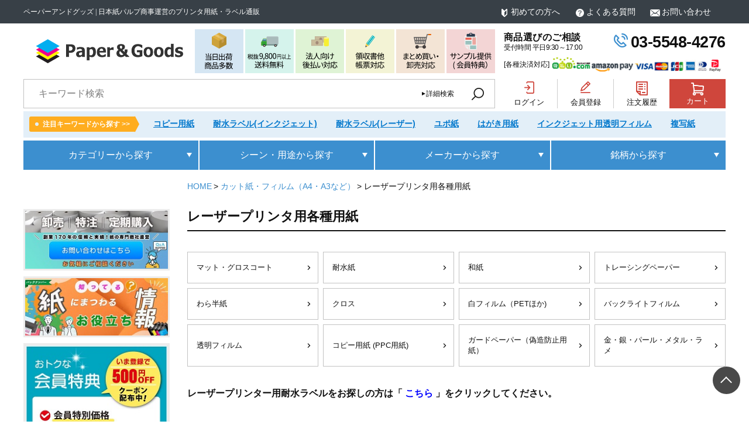

--- FILE ---
content_type: text/html;charset=UTF-8
request_url: https://www.paperandgoods.com/c/55/5530
body_size: 56564
content:
<!DOCTYPE html>
<html lang="ja"><head>
  <meta charset="UTF-8">
  
  <title>レーザープリンタ用各種用紙の通信販売｜ペーパーアンドグッズ【日本紙パルプ商事が運営】</title>
  <meta name="viewport" content="width=device-width">


    <meta name="description" content="レーザープリンタ＆コピー機で印刷できるはがき、名刺、カード用紙、POP用紙を買うならココ｜印刷用紙の専門店ペーパー＆グッズ。当日出荷品多数。商品選びに迷ったらお電話でご相談ください。">
    <meta name="keywords" content="レーザープリンタ用各種用紙,Paper&amp;Goods.com">
  
  <link rel="stylesheet" href="https://paperandgoods.itembox.design/system/fs_style.css?t=20251118042548">
  <link rel="stylesheet" href="https://paperandgoods.itembox.design/generate/theme1/fs_theme.css?t=20260116153536">
  <link rel="stylesheet" href="https://paperandgoods.itembox.design/generate/theme1/fs_original.css?t=20260116153536">
  
  <link rel="canonical" href="https://www.paperandgoods.com/c/55/5530">
  <link rel="next" href="https://www.paperandgoods.com/c/55/5530?page=2&sort=priority">
  
  
  
  <script>
    window._FS=window._FS||{};_FS.val={"tiktok":{"enabled":false,"pixelCode":null},"recaptcha":{"enabled":false,"siteKey":null},"clientInfo":{"memberId":"guest","fullName":"ゲスト","lastName":"","firstName":"ゲスト","nickName":"ゲスト","stageId":"","stageName":"","subscribedToNewsletter":"false","loggedIn":"false","totalPoints":"","activePoints":"","pendingPoints":"","purchasePointExpiration":"","specialPointExpiration":"","specialPoints":"","pointRate":"","companyName":"","membershipCardNo":"","wishlist":"","prefecture":""},"enhancedEC":{"ga4Dimensions":{"userScope":{"login":"{@ member.logged_in @}","stage":"{@ member.stage_order @}"}},"amazonCheckoutName":"Amazon Pay","measurementId":"G-24WL6ZPCY6","dimensions":{"dimension1":{"key":"log","value":"{@ member.logged_in @}"},"dimension2":{"key":"mem","value":"{@ member.stage_order @}"}}},"shopKey":"paperandgoods","device":"PC","cart":{"stayOnPage":false}};
  </script>
  
  <script src="/shop/js/webstore-nr.js?t=20251118042548"></script>
  <script src="/shop/js/webstore-vg.js?t=20251118042548"></script>
  
  
  
  
  
  
  
  
    <script type="text/javascript" >
      document.addEventListener('DOMContentLoaded', function() {
        _FS.CMATag('{"fs_member_id":"{@ member.id @}","fs_page_kind":"category","fs_category_url":"55+5530"}')
      })
    </script>
  
  
  <!-- **OGPタグ（フリーパーツ）↓↓ -->
<meta property="og:title" content="レーザープリンタ用各種用紙の通信販売｜ペーパーアンドグッズ【日本紙パルプ商事が運営】">
<meta property="og:type" content="">
<meta property="og:url" content="https://www.paperandgoods.com/c/55/5530">
<meta property="og:image" content="">
<meta property="og:site_name" content="Paper&amp;Goods.com">
<meta property="og:description" content="レーザープリンタ＆コピー機で印刷できるはがき、名刺、カード用紙、POP用紙を買うならココ｜印刷用紙の専門店ペーパー＆グッズ。当日出荷品多数。商品選びに迷ったらお電話でご相談ください。">
<!-- **OGPタグ（フリーパーツ）↑↑ -->
<link rel="stylesheet" type="text/css" href="https://paperandgoods.itembox.design/item/css/slick-theme.css?t=20260116160834">
<link rel="stylesheet" type="text/css" href="https://paperandgoods.itembox.design/item/css/slick.css?t=20260116160834">
<link rel="stylesheet" type="text/css" href="https://paperandgoods.itembox.design/item/css/cal.css?t=20260116160834">
<link rel="stylesheet" type="text/css" href="https://paperandgoods.itembox.design/item/css/common.css?t=20260116160834">
<link rel="stylesheet" type="text/css" href="https://paperandgoods.itembox.design/item/css/page.css?t=20260116160834">
<link rel="stylesheet" type="text/css" href="https://paperandgoods.itembox.design/item/css/smart.css?t=20260116160834">
<script src="https://ajax.googleapis.com/ajax/libs/jquery/3.4.1/jquery.min.js"></script>
<script>
//処理待ち
const wait = (sec) => {
    return new Promise((resolve, reject) => {
      setTimeout(resolve, sec*100);
    });
};

//ヘッダ固定
$(function(){
    var navPos = $('.header_sp.sp').offset().top; // グローバルメニューの位置
    var navHeight = $('.header_sp.sp').outerHeight(); // グローバルメニューの高さ
    $(window).on('scroll', function() {
    if ($(this).scrollTop() > navPos) {
        $('body').css('padding-top', navHeight);
        $('.header_sp.sp').addClass('m_fixed');
    } else {
        $( 'body').css('padding-top', 0);
        $( '.header_sp.sp').removeClass('m_fixed');
    }
    });
});



var clickEventType=((window.ontouchstart!==null)?'mouseenter':'touchstart');
var clickEventType2=((window.ontouchstart!==null)?'click':'touched');
//検索メニューPC
$(window).on('load', function(){
    $('.hd_search').click(function(){
        $(this).toggleClass('open');
        $('#hd_menubox-search-pc').slideToggle(400);
        if( $(this).hasClass("open")){
            $('.open').not('.hd_search').removeClass('open');
            $('#menu01,#menu02,#menu03,#menu04').slideUp(300);
            $('#hd_menubox-search-pc').slideDown(400);
        }else{
        }
        return false
    });
});

//検索メニューSP
$(window).on('load', function(){
    $('.hd_menu_btn-search').click(function(){
        $('.hd_menu_btn-search,.hd_menu-search').toggleClass('open');
        $('#hd_menubox-search').slideToggle(400);
        if( $(this).hasClass("open")){
            $('.hd_menu_btn,.hd_menu.sp').removeClass('open');
            $('#hd_menubox').slideUp(300);
            $('.menu_txt').html('MENU');
            $('#hd_menubox-search').slideDown(400);
            $('.menu_txt-search').html('CLOSE');
            $('html').addClass('scroll-prevent') // 追記
        }else{
            $('.menu_txt-search').html('検索');
            $('html').removeClass('scroll-prevent') // 追記
        }
        return false
    });
});

//ハンバーガーメニューSP
$(window).on('load', function(){
    $('.hd_menu_btn').click(function(){
        $('.hd_menu_btn,.hd_menu.sp').toggleClass('open');
        $('#hd_menubox').slideToggle(400);
        if( $(this).hasClass("open")){
            $('.hd_menu_btn-search,.hd_menu-search').removeClass('open');
            $('#hd_menubox-search').slideUp(300);
            $('.menu_txt-search').html('検索');
            $('#hd_menubox').slideDown(400);
            $('.menu_txt').html('CLOSE');
            $('html').addClass('scroll-prevent') // 追記
        }else{
            $('.menu_txt').html('MENU');
            $('html').removeClass('scroll-prevent') // 追記
        }
        return false
    });
});

var timeBomb;
//カテゴリから探す
$(function(){
    $('#menu01-btn').on(clickEventType,function () {
        timeBomb = setTimeout(function() {
            $('#menu02,#menu03,#menu04,#hd_menubox-search-pc').slideUp(500);
            $('#menu01').slideDown(500);
        }, 1000);
    }).mouseleave(function() {
        clearTimeout(timeBomb);
    });
});

//シーン・用途から探す
$(function(){
    $('#menu02-btn').on(clickEventType,function () {
        timeBomb = setTimeout(function() {
          $('#menu01,#menu03,#menu04,#hd_menubox-search-pc').slideUp(500);
          $('#menu02').slideDown(500);
        }, 1000);
    }).mouseleave(function() {
        clearTimeout(timeBomb);
    });
});

//メーカーから探す
$(function(){
    $('#menu03-btn').on(clickEventType,function () {
        timeBomb = setTimeout(function() {
            $('#menu01,#menu02,#menu04,#hd_menubox-search-pc').slideUp(500);
            $('#menu03').slideDown(500);
        }, 1000);
    }).mouseleave(function() {
        clearTimeout(timeBomb);
    });
});

//銘柄から探す
$(function(){
    $('#menu04-btn').on(clickEventType,function () {
        timeBomb = setTimeout(function() {
            $('#menu01,#menu02,#menu03,#hd_menubox-search-pc').slideUp(500);
            $('#menu04').slideDown(500);
        }, 1000);
    }).mouseleave(function() {
        clearTimeout(timeBomb);
    });
});


//閉じる
$(function(){
    $('.hd_close,#hd_list_close').click(function(){
        $('html').removeClass('scroll-prevent') // 追記
        $('.hd_menu_btn-search,.hd_menu_btn.hd_menu.sp,.hd_menu-search').removeClass('open');
        $('#hd_menubox').slideUp(300);
        $('.menu_txt').html('MENU');
        $('#hd_menubox-search').slideUp(300);
        $('.menu_txt-search').html('検索');
    });
});
$(document).on(clickEventType2,function(event) {
    if(!$(event.target).closest('#menu01,#menu02,#hd_menubox-search-pc').length) {
        $('#menu01,#menu02,#menu03,#menu04,#hd_menubox-search-pc').slideUp(300);
        $('.open').removeClass('open');
    }
});


//フッター固定途中から表示
var sPos = $( window ).scrollTop();
$( window ).scroll( function () {

    sPos = $( window ).scrollTop();
    if ( sPos > 200 ) {
        $( "#ft_fixed" ).slideDown();
        var foh = $('#ft_fixed').outerHeight(); //固定フッターの高さ
        $("body").css("margin-bottom", foh);
    } else {
        $( "#ft_fixed" ).slideUp();
    }
} );



//ページトップ

  $(document).ready(function(){
    var pagetop = $('.PageTop');
    $(window).on("scroll", function() {
        if (window.matchMedia('(min-width:768px)').matches) {
            if ($(this).scrollTop() > 550) {
                pagetop.fadeIn();
            } else {
                pagetop.fadeOut();
            }
            scrollHeight = $(document).height();
            scrollPosition = $(window).height() + $(window).scrollTop();
            footHeight = $("footer").innerHeight(); //footerの高さ（＝止めたい位置）
            if ( scrollHeight - scrollPosition  <= footHeight ) {
                pagetop.css({
                    "position":"absolute",
                    "bottom": footHeight + 47
                });
            } else {
                pagetop.css({
                    "position":"fixed",
                    "bottom": "47px"
                });
            }
       } else if (window.matchMedia('(max-width:767px)').matches) {
        pagetop.fadeIn();
        pagetop.css({
            "position":"relative",
            "bottom": "3.2vw"
        });
       }
    });
    pagetop.click(function () {
        $('body, html').animate({ scrollTop: 0 }, 400);
        return false;
    });
});

/*-------------------------------------------
	ページ内スクロール
--------------------------------------------*/
$(document).ready(function(){
    var urlHash = location.hash;
    if(urlHash) {
        $('body,html').stop().scrollTop(0);
        setTimeout(function(){
            var target = $(urlHash);
            if (window.matchMedia('(max-width:767px)').matches) {
                var position2 = target.offset().top - 72;
                $('body,html').stop().animate({scrollTop:position2}, 400);
            }else{
                var position = target.offset().top - 15;
                $('body,html').stop().animate({scrollTop:position}, 400);
            }
        }, 300);
    }
    $('a[href^="#"]').click(function() {
        var href= $(this).attr("href");
        var target = $(href);
        if (window.matchMedia('(max-width:767px)').matches) {
            var position2 = target.offset().top - 72;
            $('body,html').stop().animate({scrollTop:position2}, 400);
        }else{
            var position = target.offset().top - 15;
            $('body,html').stop().animate({scrollTop:position}, 400);
        }
    });
});

</script>

<meta name="google-site-verification" content="XH6HDVQjkLs085aH6cWz1bC2je-1veqL6L2Qk_hZmes" />

<script async src="https://www.googletagmanager.com/gtag/js?id=G-24WL6ZPCY6"></script>

<script><!--
_FS.setTrackingTag('%3C%21--+Google+Tag+Manager+--%3E%0A%3Cscript%3E%28function%28w%2Cd%2Cs%2Cl%2Ci%29%7Bw%5Bl%5D%3Dw%5Bl%5D%7C%7C%5B%5D%3Bw%5Bl%5D.push%28%7B%27gtm.start%27%3A%0Anew+Date%28%29.getTime%28%29%2Cevent%3A%27gtm.js%27%7D%29%3Bvar+f%3Dd.getElementsByTagName%28s%29%5B0%5D%2C%0Aj%3Dd.createElement%28s%29%2Cdl%3Dl%21%3D%27dataLayer%27%3F%27%26l%3D%27%2Bl%3A%27%27%3Bj.async%3Dtrue%3Bj.src%3D%0A%27https%3A%2F%2Fwww.googletagmanager.com%2Fgtm.js%3Fid%3D%27%2Bi%2Bdl%3Bf.parentNode.insertBefore%28j%2Cf%29%3B%0A%7D%29%28window%2Cdocument%2C%27script%27%2C%27dataLayer%27%2C%27GTM-T3R4Q5K%27%29%3B%3C%2Fscript%3E%0A%3C%21--+End+Google+Tag+Manager+--%3E%0A%3C%21--+Google+Tag+Manager+--%3E%0A%3Cscript%3E%28function%28w%2Cd%2Cs%2Cl%2Ci%29%7Bw%5Bl%5D%3Dw%5Bl%5D%7C%7C%5B%5D%3Bw%5Bl%5D.push%28%7B%27gtm.start%27%3A%0Anew+Date%28%29.getTime%28%29%2Cevent%3A%27gtm.js%27%7D%29%3Bvar+f%3Dd.getElementsByTagName%28s%29%5B0%5D%2C%0Aj%3Dd.createElement%28s%29%2Cdl%3Dl%21%3D%27dataLayer%27%3F%27%26l%3D%27%2Bl%3A%27%27%3Bj.async%3Dtrue%3Bj.src%3D%0A%27https%3A%2F%2Fwww.googletagmanager.com%2Fgtm.js%3Fid%3D%27%2Bi%2Bdl%3Bf.parentNode.insertBefore%28j%2Cf%29%3B%0A%7D%29%28window%2Cdocument%2C%27script%27%2C%27dataLayer%27%2C%27GTM-T3R4Q5K%27%29%3B%3C%2Fscript%3E%0A%3C%21--+End+Google+Tag+Manager+--%3E%0A%0A%3Cmeta+name%3D%22google-site-verification%22+content%3D%22GEL6YUObEoONZjxW-HzpQ5_ZY_euyNMxK0bQkGO6Q5A%22+%2F%3E%0A%3C%21--+Global+site+tag+%28gtag.js%29+-+Google+Ads%3A+955901422+--%3E%0A%3Cscript+async+src%3D%22https%3A%2F%2Fwww.googletagmanager.com%2Fgtag%2Fjs%3Fid%3DAW-955901422%22%3E%3C%2Fscript%3E%0A%3Cscript%3E%0A++window.dataLayer+%3D+window.dataLayer+%7C%7C+%5B%5D%3B%0A++function+gtag%28%29%7BdataLayer.push%28arguments%29%3B%7D%0A++gtag%28%27js%27%2C+new+Date%28%29%29%3B%0A%0A++gtag%28%27config%27%2C+%27AW-955901422%27%2C+%7B+%27+allow_enhanced_conversions%27%3Atrue+%7D%29%3B%0A%3C%2Fscript%3E%0A%0A%3Cscript%3E%0Agtag%28%27event%27%2C%27view_item_list%27%2C+%7B%0A%27items%27%3A+%5B%7B%0A%27id%27%3A+1097%2C%0A%27google_business_vertical%27%3A+%27retail%27%0A%7D%2C%7B%0A%27id%27%3A+1096%2C%0A%27google_business_vertical%27%3A+%27retail%27%0A%7D%2C%7B%0A%27id%27%3A+1996%2C%0A%27google_business_vertical%27%3A+%27retail%27%0A%7D%2C%7B%0A%27id%27%3A+1082%2C%0A%27google_business_vertical%27%3A+%27retail%27%0A%7D%2C%7B%0A%27id%27%3A+8321%2C%0A%27google_business_vertical%27%3A+%27retail%27%0A%7D%2C%7B%0A%27id%27%3A+7913%2C%0A%27google_business_vertical%27%3A+%27retail%27%0A%7D%2C%7B%0A%27id%27%3A+1098%2C%0A%27google_business_vertical%27%3A+%27retail%27%0A%7D%2C%7B%0A%27id%27%3A+8147%2C%0A%27google_business_vertical%27%3A+%27retail%27%0A%7D%2C%7B%0A%27id%27%3A+1099%2C%0A%27google_business_vertical%27%3A+%27retail%27%0A%7D%2C%7B%0A%27id%27%3A+6953%2C%0A%27google_business_vertical%27%3A+%27retail%27%0A%7D%2C%7B%0A%27id%27%3A+3770%2C%0A%27google_business_vertical%27%3A+%27retail%27%0A%7D%2C%7B%0A%27id%27%3A+3763%2C%0A%27google_business_vertical%27%3A+%27retail%27%0A%7D%2C%7B%0A%27id%27%3A+3764%2C%0A%27google_business_vertical%27%3A+%27retail%27%0A%7D%2C%7B%0A%27id%27%3A+3765%2C%0A%27google_business_vertical%27%3A+%27retail%27%0A%7D%2C%7B%0A%27id%27%3A+3766%2C%0A%27google_business_vertical%27%3A+%27retail%27%0A%7D%2C%7B%0A%27id%27%3A+3767%2C%0A%27google_business_vertical%27%3A+%27retail%27%0A%7D%2C%7B%0A%27id%27%3A+3768%2C%0A%27google_business_vertical%27%3A+%27retail%27%0A%7D%2C%7B%0A%27id%27%3A+3769%2C%0A%27google_business_vertical%27%3A+%27retail%27%0A%7D%2C%7B%0A%27id%27%3A+3778%2C%0A%27google_business_vertical%27%3A+%27retail%27%0A%7D%2C%7B%0A%27id%27%3A+3771%2C%0A%27google_business_vertical%27%3A+%27retail%27%0A%7D%2C%7B%0A%27id%27%3A+3772%2C%0A%27google_business_vertical%27%3A+%27retail%27%0A%7D%2C%7B%0A%27id%27%3A+3773%2C%0A%27google_business_vertical%27%3A+%27retail%27%0A%7D%2C%7B%0A%27id%27%3A+3774%2C%0A%27google_business_vertical%27%3A+%27retail%27%0A%7D%2C%7B%0A%27id%27%3A+3775%2C%0A%27google_business_vertical%27%3A+%27retail%27%0A%7D%2C%7B%0A%27id%27%3A+3776%2C%0A%27google_business_vertical%27%3A+%27retail%27%0A%7D%2C%7B%0A%27id%27%3A+3777%2C%0A%27google_business_vertical%27%3A+%27retail%27%0A%7D%2C%7B%0A%27id%27%3A+3738%2C%0A%27google_business_vertical%27%3A+%27retail%27%0A%7D%2C%7B%0A%27id%27%3A+3731%2C%0A%27google_business_vertical%27%3A+%27retail%27%0A%7D%2C%7B%0A%27id%27%3A+3732%2C%0A%27google_business_vertical%27%3A+%27retail%27%0A%7D%2C%7B%0A%27id%27%3A+3733%2C%0A%27google_business_vertical%27%3A+%27retail%27%0A%7D%2C%7B%0A%27id%27%3A+3734%2C%0A%27google_business_vertical%27%3A+%27retail%27%0A%7D%2C%7B%0A%27id%27%3A+3735%2C%0A%27google_business_vertical%27%3A+%27retail%27%0A%7D%2C%7B%0A%27id%27%3A+3736%2C%0A%27google_business_vertical%27%3A+%27retail%27%0A%7D%2C%7B%0A%27id%27%3A+3737%2C%0A%27google_business_vertical%27%3A+%27retail%27%0A%7D%2C%7B%0A%27id%27%3A+3746%2C%0A%27google_business_vertical%27%3A+%27retail%27%0A%7D%2C%7B%0A%27id%27%3A+3739%2C%0A%27google_business_vertical%27%3A+%27retail%27%0A%7D%2C%7B%0A%27id%27%3A+3740%2C%0A%27google_business_vertical%27%3A+%27retail%27%0A%7D%2C%7B%0A%27id%27%3A+3741%2C%0A%27google_business_vertical%27%3A+%27retail%27%0A%7D%2C%7B%0A%27id%27%3A+3742%2C%0A%27google_business_vertical%27%3A+%27retail%27%0A%7D%2C%7B%0A%27id%27%3A+3743%2C%0A%27google_business_vertical%27%3A+%27retail%27%0A%7D%2C%7B%0A%27id%27%3A+3744%2C%0A%27google_business_vertical%27%3A+%27retail%27%0A%7D%2C%7B%0A%27id%27%3A+3745%2C%0A%27google_business_vertical%27%3A+%27retail%27%0A%7D%2C%7B%0A%27id%27%3A+3754%2C%0A%27google_business_vertical%27%3A+%27retail%27%0A%7D%2C%7B%0A%27id%27%3A+3747%2C%0A%27google_business_vertical%27%3A+%27retail%27%0A%7D%2C%7B%0A%27id%27%3A+3748%2C%0A%27google_business_vertical%27%3A+%27retail%27%0A%7D%2C%7B%0A%27id%27%3A+3749%2C%0A%27google_business_vertical%27%3A+%27retail%27%0A%7D%2C%7B%0A%27id%27%3A+3750%2C%0A%27google_business_vertical%27%3A+%27retail%27%0A%7D%2C%7B%0A%27id%27%3A+3751%2C%0A%27google_business_vertical%27%3A+%27retail%27%0A%7D%2C%7B%0A%27id%27%3A+3752%2C%0A%27google_business_vertical%27%3A+%27retail%27%0A%7D%2C%7B%0A%27id%27%3A+3753%2C%0A%27google_business_vertical%27%3A+%27retail%27%0A%7D%0A%5D%0A%7D%29%3B%0A%3C%2Fscript%3E%0A%3Cscript+type%3D%22text%2Fjavascript%22%3E%0A++++%28function%28c%2Cl%2Ca%2Cr%2Ci%2Ct%2Cy%29%7B%0A++++++++c%5Ba%5D%3Dc%5Ba%5D%7C%7Cfunction%28%29%7B%28c%5Ba%5D.q%3Dc%5Ba%5D.q%7C%7C%5B%5D%29.push%28arguments%29%7D%3B%0A++++++++t%3Dl.createElement%28r%29%3Bt.async%3D1%3Bt.src%3D%22https%3A%2F%2Fwww.clarity.ms%2Ftag%2F%22%2Bi%3B%0A++++++++y%3Dl.getElementsByTagName%28r%29%5B0%5D%3By.parentNode.insertBefore%28t%2Cy%29%3B%0A++++%7D%29%28window%2C+document%2C+%22clarity%22%2C+%22script%22%2C+%22uyng0xhazh%22%29%3B%0A%3C%2Fscript%3E');
--></script>
</head>
<body class="fs-body-category fs-body-category-5530" id="fs_ProductCategory">

<div class="fs-l-page">
<header class="fs-l-header">
<section class="header01">
  <div class="hd_inner flex">
    <p class="sub_title"><font face="メイリオ">ペーパーアンドグッズ  | 日本紙パルプ商事運営のプリンタ用紙・ラベル通販</font></p>
    <div class="pc"><font face="メイリオ">
      <ul class="flex">
        <li><a href="/f/guide">初めての方へ</a></li>
        <li><a href="/f/faq">よくある質問</a></li>
        <li><a href="/contact/">お問い合わせ</a></li>
      </ul></font>
    </div>
  </div>
</section>

<div class="fs-l-header__contents">
<section class="header_sp sp">
    <div class="flex">
        <!-- **ECサイトロゴ（フリーパーツ）↓↓ -->
<div class="fs-l-header__logo">
  <div class="fs-p-logo">
    <a href="/"><img src="https://paperandgoods.itembox.design/item/images/common/logo.png?t=20260116160834" alt="Paper&Goods" class="fs-p-logo__image"></a>
  </div>
</div>
<!-- **ECサイトロゴ（フリーパーツ）↑↑ -->
        <div class="fs-clientInfo">
    <div class="hd_menu flex">
        <div class="hd_menu-search sp">
            <div class="hd_menu_btn-search">
                <p class="menu-trigger-search">
                <img src="https://paperandgoods.itembox.design/item/images/common/ico_search.png?t=20260116160834" alt="">
                </p>
                <p class="menu_txt-search">検索</p>
            </div>
        </div>
        <div class="hd_menu sp">
            <div class="hd_menu_btn">
                <p class="menu-trigger">
                    <span></span>
                    <span></span>
                    <span></span>
                </p>
                <p class="menu_txt">MENU</p>
            </div>
    <div id="hd_menubox-search">
        <div>
         <!-- **詳細商品検索フォーム（フリーパーツ）↓↓ -->
<div class="fs-p-productSearch">
    <div class="fs-p-productSearch__parameter"></div>
    <div class="fs-p-productSearch__search">
      <form action="/p/search" method="get" class="fs-p-productSearch__form">
        <div class="fs-p-productSearch__field">
          <table class="fs-p-productSearch__inputTable fs-c-inputTable">
            <tbody>
              <tr>
                <th class="fs-c-inputTable__headerCell">
                  <label for="fs_input_productSearchKeyword">キーワード</label>
                </th>
                <td class="fs-c-inputTable__dataCell">
                  <input type="text" name="keyword" maxlength="1000" id="fs_input_productSearchKeyword" value="">
                </td>
              </tr>
              <tr>
                <th class="fs-c-inputTable__headerCell">
                  <label for="fs_input_productSearchPrice1">価格</label>
                </th>
                <td class="fs-c-inputTable__dataCell">
                  <div class="fs-c-inputTextGroup">
                    <span class="fs-c-inputTextGroup__item">
                      <input type="text" name="minprice" maxlength="9" id="fs_input_productSearchPrice1" value="">
                    </span>
                    <span>〜</span>
                    <span class="fs-c-inputTextGroup__item">
                      <input type="text" name="maxprice" maxlength="9" id="fs_input_productSearchPrice2" value="">
                    </span>
                  </div>
                </td>
              </tr>
              <tr>
                <th class="fs-c-inputTable__headerCell">商品タグ</th>
                <td class="fs-c-inputTable__dataCell">
                  <div class="fs-c-checkboxGroup">
                    <span class="fs-c-checkbox">
                      <input type="checkbox" name="tag" id="fs_input_productSearchTag_1_sp" class="fs-c-checkbox__checkbox" value="当日出荷品">
                      <label for="fs_input_productSearchTag_1_sp" class="fs-c-checkbox__label">
                        <span class="fs-c-checkbox__checkMark"></span>
                        <span class="fs-c-checkbox__labelText">当日出荷品</span>
                      </label>
                    </span>
                    <span class="fs-c-checkbox">
                      <input type="checkbox" name="tag" id="fs_input_productSearchTag_2_sp" class="fs-c-checkbox__checkbox" value="セール品">
                      <label for="fs_input_productSearchTag_2_sp" class="fs-c-checkbox__label">
                        <span class="fs-c-checkbox__checkMark"></span>
                        <span class="fs-c-checkbox__labelText">セール品</span>
                      </label>
                    </span>
                    <span class="fs-c-checkbox">
                      <input type="checkbox" name="tag" id="fs_input_productSearchTag_3_sp" class="fs-c-checkbox__checkbox" value="法人限定販売">
                      <label for="fs_input_productSearchTag_3_sp" class="fs-c-checkbox__label">
                        <span class="fs-c-checkbox__checkMark"></span>
                        <span class="fs-c-checkbox__labelText">法人限定販売</span>
                      </label>
                    </span>
                    <span class="fs-c-checkbox">
                      <input type="checkbox" name="tag" id="fs_input_productSearchTag_4_sp" class="fs-c-checkbox__checkbox" value="代引き対応可">
                      <label for="fs_input_productSearchTag_4_sp" class="fs-c-checkbox__label">
                        <span class="fs-c-checkbox__checkMark"></span>
                        <span class="fs-c-checkbox__labelText">代引き対応可</span>
                      </label>
                    </span>
                    <span class="fs-c-checkbox">
                      <input type="checkbox" name="tag" id="fs_input_productSearchTag_5_sp" class="fs-c-checkbox__checkbox" value="ロールタイプ">
                      <label for="fs_input_productSearchTag_5_sp" class="fs-c-checkbox__label">
                        <span class="fs-c-checkbox__checkMark"></span>
                        <span class="fs-c-checkbox__labelText">ロールタイプ</span>
                      </label>
                    </span>
                    <span class="fs-c-checkbox">
                      <input type="checkbox" name="tag" id="fs_input_productSearchTag_6_sp" class="fs-c-checkbox__checkbox" value="カットタイプ">
                      <label for="fs_input_productSearchTag_6_sp" class="fs-c-checkbox__label">
                        <span class="fs-c-checkbox__checkMark"></span>
                        <span class="fs-c-checkbox__labelText">カットタイプ</span>
                      </label>
                    </span>
                  </div>
                </td>
              </tr>
            </tbody>
          </table>
          <table class="fs-p-productSearch__inputTable fs-c-inputTable">
            <tbody>
            <tr>
              <th class="fs-c-inputTable__headerCell">在庫なし商品</th>
              <td class="fs-c-inputTable__dataCell">
                <span class="fs-c-checkbox">
                  <input type="checkbox" name="nostock" id="fs_input_productSearchStock_sp" class="fs-c-checkbox__checkbox" value="false">
                  <label for="fs_input_productSearchStock_sp" class="fs-c-checkbox__label">
                    <span class="fs-c-checkbox__checkMark"></span>
                    <span class="fs-c-checkbox__labelText">在庫なし商品を非表示</span>
                  </label>
                </span>
              </td>
              </tr>
              <tr>
                <th class="fs-c-inputTable__headerCell">
                  <label for="fs_input_productSearchGoodsNumber">商品番号</label>
                </th>
                <td class="fs-c-inputTable__dataCell">
                  <input type="text" name="goodsno" id="fs_input_productSearchGoodsNumber_sp" value="">
                </td>
              </tr>
              <tr>
                <th class="fs-c-inputTable__headerCell">並び順</th>
                <td class="fs-c-inputTable__dataCell">
                  <div class="fs-c-radioGroup">
                    <span class="fs-c-radio">
                      <input type="radio" name="sort" id="fs_input_productSearchSort_1_sp" class="fs-c-radio__radio" value="latest" checked="">
                      <label for="fs_input_productSearchSort_1_sp" class="fs-c-radio__label">
                        <span class="fs-c-radio__radioMark"></span>
                        <span class="fs-c-radio__radioLabelText">新着順</span>
                      </label>
                    </span>
                    <span class="fs-c-radio">
                      <input type="radio" name="sort" id="fs_input_productSearchSort_3_sp" class="fs-c-radio__radio" value="price_low">
                      <label for="fs_input_productSearchSort_3_sp" class="fs-c-radio__label">
                        <span class="fs-c-radio__radioMark"></span>
                        <span class="fs-c-radio__radioLabelText">価格が安い順</span>
                      </label>
                    </span>
                    <span class="fs-c-radio">
                      <input type="radio" name="sort" id="fs_input_productSearchSort_4_sp" class="fs-c-radio__radio" value="price_high">
                      <label for="fs_input_productSearchSort_4_sp" class="fs-c-radio__label">
                        <span class="fs-c-radio__radioMark"></span>
                        <span class="fs-c-radio__radioLabelText">価格が高い順</span>
                      </label>
                    </span>
                    <span class="fs-c-radio">
                      <input type="radio" name="sort" id="fs_input_productSearchSort_5_sp" class="fs-c-radio__radio" value="priority">
                      <label for="fs_input_productSearchSort_5_sp" class="fs-c-radio__label">
                        <span class="fs-c-radio__radioMark"></span>
                        <span class="fs-c-radio__radioLabelText">優先度順</span>
                      </label>
                    </span>
                  </div>
                </td>
              </tr>
            </tbody>
          </table>
          <div class="fs-p-productSearch__searchButtonContainer fs-c-buttonContainer">
            <button type="submit" class="fs-p-productSearch__searchButton fs-c-button--secondary">検索</button>
          </div>
        </div>
      </form>
    </div>
  </div>
  
  <script type="application/ld+json">
  {
    "@context": "http://schema.org",
    "@type": "WebSite",
    "url": "https://www.paperandgoods.com",
    "potentialAction": {
      "@type": "SearchAction",
      "target": "https://www.paperandgoods.com/p/search?keyword={search_term_string}",
      "query-input": "required name=search_term_string"
    }
  }
  </script>
  <!-- **詳細商品検索フォーム（フリーパーツ）↑↑ -->
         <p class="hd_close"><span>CLOSE</span></p>
        </div>
    </div>
            <nav id="hd_menubox">
                <div>
                    <ul class="list_col list_member">
                        <li class="arrow_m login login-{@ member.logged_in @}"><a href="/p/login">ログイン</a></li>
                        <li class="arrow_m logout-{@ member.logged_in @}"><a href="/my/top">マイページ</a></li>
                        <li class="arrow_m login login-{@ member.logged_in @}"><a href="/p/register">新規会員登録</a></li>
                        <li class="arrow_m logout-{@ member.logged_in @}"><a href="/p/logout">ログアウト</a></li>
                    </ul>
                    <h3 class="side-h">商品を探す</h3>
                    <ul class="gnavi_l">
                        <li class="arrow_l" id="hd_list_close"><a href="https://www.paperandgoods.com#topCate">カテゴリーから探す</a></li>
                        <li class="arrow_l" id="hd_list_close"><a href="#topScene">シーン用途から探す</a></li>
                        <li class="arrow_l"><a href="/c/supplier">メーカーから探す</a></li>
                        <li class="arrow_l"><a href="/c/brand">銘柄から探す</a></li>
                    </ul>
                    <h3 class="side-h">インフォメーション</h3>
                    <ul class="gnavi_l">
                        <li class="arrow_l"><a href="/f/guide">初めての方へ</a></li>
                        <li class="arrow_l"><a href="/f/delivery">配送について</a></li>
                        <li class="arrow_l"><a href="/f/faq">よくある質問</a></li>
                        <li class="arrow_l"><a href="/f/howto">用紙ガイド</a></li>
<li class="arrow_l"><a href="/contact/">お問い合わせ</a></li>
                    </ul>
                    <p class="hd_close"><span>CLOSE</span></p>
                </div>
            </nav>
        </div>
    </div>
</div>
    </div>
</section>
<section class="header02 pc">
    <div class="hd_inner flex">
        <!-- **ECサイトロゴ（フリーパーツ）↓↓ -->
<div class="fs-l-header__logo">
  <div class="fs-p-logo">
    <a href="/"><img src="https://paperandgoods.itembox.design/item/images/common/logo.png?t=20260116160834" alt="Paper&Goods" class="fs-p-logo__image"></a>
  </div>
</div>
<!-- **ECサイトロゴ（フリーパーツ）↑↑ -->
        <ul class="flex">
            <li class="image"><img src="https://paperandgoods.itembox.design/item/images/common/hd_item01.png?t=20260116160834" alt="送料無料 10,780円以上"></li>
            <li class="image"><img src="https://paperandgoods.itembox.design/item/images/common/hd_item02.png?t=20260116160834" alt="当日出荷 商品多数"></li>
            <li class="image"><img src="https://paperandgoods.itembox.design/item/images/common/hd_item03.png?t=20260116160834" alt="サンプル 提供(会員特典)"></li>
            <li class="image"><img src="https://paperandgoods.itembox.design/item/images/common/hd_item04.png?t=20260116160834" alt="サイズ カット対応"></li>
            <li class="image"><img src="https://paperandgoods.itembox.design/item/images/common/hd_item05.png?t=20260116160834" alt="各種帳票 対応"></li>
            <li class="image"><img src="https://paperandgoods.itembox.design/item/images/common/hd_item06.png?t=20260116160834" alt="法人向け 後払い対応"></li>
        </ul>
        <div class="tel_cnt">
            <div class="flex">
                <div class="left">
                    <p><span class="bold">商品選びのご相談</span>受付時間 平日9:30～17:00</p>
                </div>
                <p class="tel"><a href="tel:0355484276">03-5548-4276</a></p>
            </div>
            <p class="hd_card"><span>[各種決済対応]</span><img src="https://paperandgoods.itembox.design/item/images/common/hd_card.png?t=20260116160834" alt=""></p>
        </div>
    </div>
</section>
<section class="header03 pc">
 <div class="hd_inner">
  <div class="flex">
   <!-- **商品キーワード検索フォーム（フリーパーツ）↓↓ -->
<div class="fs-p-searchForm">
    <form action="/p/search" method="get">
      <div class="hd_search">
      <div id="open"><p>詳細検索</p></div>
      </div>
      <span class="fs-p-searchForm__inputGroup fs-p-inputGroup">
<input type="text" name="keyword" maxlength="1000" placeholder="キーワード検索" class="fs-p-searchForm__input fs-p-inputGroup__input">
<input type="hidden" name="sort" value="priority" />
<button type="submit" class="fs-p-searchForm__button fs-p-inputGroup__button">検索</button>
      </span>
    </form>
    <div id="hd_menubox-search-pc">
        <!-- **詳細商品検索フォーム（フリーパーツ）↓↓ -->
<div class="fs-p-productSearch">
    <div class="fs-p-productSearch__parameter"></div>
    <div class="fs-p-productSearch__search">
      <form action="/p/search" method="get" class="fs-p-productSearch__form">
        <div class="fs-p-productSearch__field">
          <table class="fs-p-productSearch__inputTable fs-c-inputTable">
            <tbody>
              <tr>
                <th class="fs-c-inputTable__headerCell">
                  <label for="fs_input_productSearchKeyword">キーワード</label>
                </th>
                <td class="fs-c-inputTable__dataCell">
                  <input type="text" name="keyword" maxlength="1000" id="fs_input_productSearchKeyword" value="">
                </td>
              </tr>
              <tr>
                <th class="fs-c-inputTable__headerCell">
                  <label for="fs_input_productSearchPrice1">価格</label>
                </th>
                <td class="fs-c-inputTable__dataCell">
                  <div class="fs-c-inputTextGroup">
                    <span class="fs-c-inputTextGroup__item">
                      <input type="text" name="minprice" maxlength="9" id="fs_input_productSearchPrice1" value="">
                    </span>
                    <span>〜</span>
                    <span class="fs-c-inputTextGroup__item">
                      <input type="text" name="maxprice" maxlength="9" id="fs_input_productSearchPrice2" value="">
                    </span>
                  </div>
                </td>
              </tr>
              <tr>
                <th class="fs-c-inputTable__headerCell">商品タグ</th>
                <td class="fs-c-inputTable__dataCell">
                  <div class="fs-c-checkboxGroup">
                    <span class="fs-c-checkbox">
                      <input type="checkbox" name="tag" id="fs_input_productSearchTag_1" class="fs-c-checkbox__checkbox" value="当日出荷品">
                      <label for="fs_input_productSearchTag_1" class="fs-c-checkbox__label">
                        <span class="fs-c-checkbox__checkMark"></span>
                        <span class="fs-c-checkbox__labelText">当日出荷品</span>
                      </label>
                    </span>
                    <span class="fs-c-checkbox">
                      <input type="checkbox" name="tag" id="fs_input_productSearchTag_2" class="fs-c-checkbox__checkbox" value="セール品">
                      <label for="fs_input_productSearchTag_2" class="fs-c-checkbox__label">
                        <span class="fs-c-checkbox__checkMark"></span>
                        <span class="fs-c-checkbox__labelText">セール品</span>
                      </label>
                    </span>
                    <span class="fs-c-checkbox">
                      <input type="checkbox" name="tag" id="fs_input_productSearchTag_3" class="fs-c-checkbox__checkbox" value="法人限定販売">
                      <label for="fs_input_productSearchTag_3" class="fs-c-checkbox__label">
                        <span class="fs-c-checkbox__checkMark"></span>
                        <span class="fs-c-checkbox__labelText">法人限定販売</span>
                      </label>
                    </span>
                    <span class="fs-c-checkbox">
                      <input type="checkbox" name="tag" id="fs_input_productSearchTag_4" class="fs-c-checkbox__checkbox" value="代引き対応可">
                      <label for="fs_input_productSearchTag_4" class="fs-c-checkbox__label">
                        <span class="fs-c-checkbox__checkMark"></span>
                        <span class="fs-c-checkbox__labelText">代引き対応可</span>
                      </label>
                    </span>
                    <span class="fs-c-checkbox">
                      <input type="checkbox" name="tag" id="fs_input_productSearchTag_5" class="fs-c-checkbox__checkbox" value="ロールタイプ">
                      <label for="fs_input_productSearchTag_5" class="fs-c-checkbox__label">
                        <span class="fs-c-checkbox__checkMark"></span>
                        <span class="fs-c-checkbox__labelText">ロールタイプ</span>
                      </label>
                    </span>
                    <span class="fs-c-checkbox">
                      <input type="checkbox" name="tag" id="fs_input_productSearchTag_6" class="fs-c-checkbox__checkbox" value="カットタイプ">
                      <label for="fs_input_productSearchTag_6" class="fs-c-checkbox__label">
                        <span class="fs-c-checkbox__checkMark"></span>
                        <span class="fs-c-checkbox__labelText">カットタイプ</span>
                      </label>
                    </span>
                  </div>
                </td>
              </tr>
            </tbody>
          </table>
          <table class="fs-p-productSearch__inputTable fs-c-inputTable">
            <tbody>
            <tr>
              <th class="fs-c-inputTable__headerCell">在庫なし商品</th>
              <td class="fs-c-inputTable__dataCell">
                <span class="fs-c-checkbox">
                  <input type="checkbox" name="nostock" id="fs_input_productSearchStock" class="fs-c-checkbox__checkbox" value="false">
                  <label for="fs_input_productSearchStock" class="fs-c-checkbox__label">
                    <span class="fs-c-checkbox__checkMark"></span>
                    <span class="fs-c-checkbox__labelText">在庫なし商品を非表示</span>
                  </label>
                </span>
              </td>
              </tr>
              <tr>
                <th class="fs-c-inputTable__headerCell">
                  <label for="fs_input_productSearchGoodsNumber">商品番号</label>
                </th>
                <td class="fs-c-inputTable__dataCell">
                  <input type="text" name="goodsno" id="fs_input_productSearchGoodsNumber" value="">
                </td>
              </tr>
              <tr>
                <th class="fs-c-inputTable__headerCell">並び順</th>
                <td class="fs-c-inputTable__dataCell">
                  <div class="fs-c-radioGroup">
                    <span class="fs-c-radio">
                      <input type="radio" name="sort" id="fs_input_productSearchSort_1" class="fs-c-radio__radio" value="latest" checked="">
                      <label for="fs_input_productSearchSort_1" class="fs-c-radio__label">
                        <span class="fs-c-radio__radioMark"></span>
                        <span class="fs-c-radio__radioLabelText">新着順</span>
                      </label>
                    </span>
                    <span class="fs-c-radio">
                      <input type="radio" name="sort" id="fs_input_productSearchSort_3" class="fs-c-radio__radio" value="price_low">
                      <label for="fs_input_productSearchSort_3" class="fs-c-radio__label">
                        <span class="fs-c-radio__radioMark"></span>
                        <span class="fs-c-radio__radioLabelText">価格が安い順</span>
                      </label>
                    </span>
                    <span class="fs-c-radio">
                      <input type="radio" name="sort" id="fs_input_productSearchSort_4" class="fs-c-radio__radio" value="price_high">
                      <label for="fs_input_productSearchSort_4" class="fs-c-radio__label">
                        <span class="fs-c-radio__radioMark"></span>
                        <span class="fs-c-radio__radioLabelText">価格が高い順</span>
                      </label>
                    </span>
                    <span class="fs-c-radio">
                      <input type="radio" name="sort" id="fs_input_productSearchSort_5" class="fs-c-radio__radio" value="priority">
                      <label for="fs_input_productSearchSort_5" class="fs-c-radio__label">
                        <span class="fs-c-radio__radioMark"></span>
                        <span class="fs-c-radio__radioLabelText">優先度順</span>
                      </label>
                    </span>
                  </div>
                </td>
              </tr>
            </tbody>
          </table>
          <div class="fs-p-productSearch__searchButtonContainer fs-c-buttonContainer">
            <button type="submit" class="fs-p-productSearch__searchButton fs-c-button--secondary">検索</button>
          </div>
        </div>
      </form>
    </div>
  </div>
  
  <script type="application/ld+json">
  {
    "@context": "http://schema.org",
    "@type": "WebSite",
    "url": "https://www.paperandgoods.com",
    "potentialAction": {
      "@type": "SearchAction",
      "target": "https://www.paperandgoods.com/p/search?keyword={search_term_string}",
      "query-input": "required name=search_term_string"
    }
  }
  </script>
  <!-- **詳細商品検索フォーム（フリーパーツ）↑↑ -->
    </div>
  </div>
  
  <script type="application/ld+json">
  {
    "@context": "http://schema.org",
    "@type": "WebSite",
    "url": "https://www.paperandgoods.com",
    "potentialAction": {
      "@type": "SearchAction",
      "target": "https://www.paperandgoods.com/p/search?keyword={search_term_string}",
      "query-input": "required name=search_term_string"
    }
  }
  </script>
  <!-- **商品キーワード検索フォーム（フリーパーツ）↑↑ -->
   <div class="fs-clientInfo">
                <ul class="hd_menu flex">
                    <li class="login login-{@ member.logged_in @}">
                        <a href="/p/login">
                            <img src="https://paperandgoods.itembox.design/item/images/common/ico_login.png?t=20260116160834" alt="">
                            <p>ログイン</p>
                        </a>
                    </li>
                    <li class="logout logout-{@ member.logged_in @}">
                        <a href="/p/logout">
                            <img src="https://paperandgoods.itembox.design/item/images/common/ico_logout.png?t=20260116160834" alt="">
                            <p>ログアウト</p>
                        </a>
                    </li>
                    <li class="regist login-{@ member.logged_in @}">
                        <a href="/p/register">
                            <img src="https://paperandgoods.itembox.design/item/images/common/ico_resist.png?t=20260116160834" alt="">
                            <p>会員登録</p>
                        </a>
                    </li>
                    <li class="mypage logout-{@ member.logged_in @}">
                        <a href="/my/top">
                            <img src="https://paperandgoods.itembox.design/item/images/common/ico_mypage.png?t=20260116160834" alt="">
                            <p>マイページ</p>
                        </a>
                    </li>
                    <li class="coupon login-{@ member.logged_in @}">
                        <a href="/my/orders">
                            <img src="https://paperandgoods.itembox.design/item/images/common/ico_order.png?t=20260116160834" alt="">
                            <p>注文履歴</p>
                        </a>
                    </li>
                    <li class="orders logout-{@ member.logged_in @}">
                        <a href="/my/orders">
                            <img src="https://paperandgoods.itembox.design/item/images/common/ico_order.png?t=20260116160834" alt="">
                            <p>注文履歴</p>
                        </a>
                    </li>
                    <li class="cart">
                        <a href="/p/cart" class="btn bg-red">
                            <img src="https://paperandgoods.itembox.design/item/images/common/ico_cart.png?t=20260116160834" alt="">
                            <p>カート</p>
                        </a>
                    </li>
                </ul>
            </div>

  </div>
  <div class="trend_keyword">
   <div>
    <p class="keyword">
    <span>注目キーワードから探す >> </span>
    <strong> 　
<a href="https://www.paperandgoods.com/c/55/5530/553080">コピー用紙</a>　
<a href="https://www.paperandgoods.com/c/61/6120/612025">耐水ラベル(インクジェット)</a>　
<a href="https://www.paperandgoods.com/c/61/6130/613065">耐水ラベル(レーザー)</a>　
<a href="https://www.paperandgoods.com/c/supplier/supplier_67">ユポ紙</a>　
<a href="https://www.paperandgoods.com/c/55/5560">はがき用紙</a>　
<a href="https://www.paperandgoods.com/c/55/5520/552090">インクジェット用透明フィルム</a>　
<a href="https://www.paperandgoods.com/c/brand/brand_11">複写紙</a>　
</strong>
    </p>
   </div>
  </div>
  <ul class="menu">
   <li class="menu__mega">
    <a class="headbtn" href="#cate_seach">
     <p>カテゴリー<span>から探す</span></p>
    </a>
    <ul class="menu__second-level">
     <li class="menu__second-level-inner"><ul class="cate clearfix">
  <li><a href="/c/11">
    <p class="image"><img src="https://paperandgoods.itembox.design/item/images/common/cate_01.jpg?t=20260116160834" alt=""></p>
    <p class="txt">水性インク用<br>
      ロール紙・フィルムなど</p>
    </a></li>
  <li><a href="/c/22">
    <p class="image"><img src="https://paperandgoods.itembox.design/item/images/common/cate_02.jpg?t=20260116160834" alt=""></p>
    <p class="txt">溶剤インク用<br>
      ロール紙・フィルムなど</p>
    </a></li>
  <li><a href="/c/31">
    <p class="image"><img src="https://paperandgoods.itembox.design/item/images/common/cate_03.jpg?t=20260116160834" alt=""></p>
    <p class="txt">UV・ラテックス用<br>
      ロール紙・フィルム</p>
    </a></li>
  <li><a href="/c/41">
    <p class="image"><img src="https://paperandgoods.itembox.design/item/images/common/cate_04.jpg?t=20260116160834" alt=""></p>
    <p class="txt">ラミネート<br>
      フィルム</p>
    </a></li>
  <li><a href="/c/51">
    <p class="image"><img src="https://paperandgoods.itembox.design/item/images/common/cate_05.jpg?t=20260116160834" alt=""></p>
    <p class="txt">ディスプレイ<br>
      用品</p>
    </a></li>
  <li><a href="/c/55">
    <p class="image"><img src="https://paperandgoods.itembox.design/item/images/common/cate_06.jpg?t=20260116160834" alt=""></p>
    <p class="txt">カット紙<br>
      フィルム<br>
      <span>（A4・A3など）</span></p>
    </a></li>
  <li><a href="/c/59">
    <p class="image"><img src="https://paperandgoods.itembox.design/item/images/common/cate_07.jpg?t=20260116160834" alt=""></p>
    <p class="txt">カラー大判プリンタ・<br>
      大判MFP用紙</p>
    </a></li>
  <li><a href="/c/61">
    <p class="image"><img src="https://paperandgoods.itembox.design/item/images/common/cate_08.jpg?t=20260116160834" alt=""></p>
    <p class="txt">ラベルシール・粘着用紙<br>
      <span>（A4・A3など）</span></p>
    </a></li>
  <li><a href="/c/71">
    <p class="image"><img src="https://paperandgoods.itembox.design/item/images/common/cate_09.jpg?t=20260116160834" alt=""></p>
    <p class="txt">インク・トナー<br>
      消耗品</p>
    </a></li>
  <li><a href="/c/76">
    <p class="image"><img src="https://paperandgoods.itembox.design/item/images/common/cate_10.jpg?t=20260116160834" alt=""></p>
    <p class="txt">オフセット用<br>
      合成紙 </p>
    </a></li>
  <li><a href="/c/81">
    <p class="image"><img src="https://paperandgoods.itembox.design/item/images/common/cate_11.jpg?t=20260116160834" alt=""></p>
    <p class="txt">画材用紙<br>
      模造紙・半紙</p>
    </a></li>
  <li><a href="/c/85">
    <p class="image"><img src="https://paperandgoods.itembox.design/item/images/common/cate_12.jpg?t=20260116160834" alt=""></p>
    <p class="txt">梱包資材<br>
      包装用紙</p>
    </a></li>
  <li><a href="/c/90">
    <p class="image"><img src="https://paperandgoods.itembox.design/item/images/common/cate_13.jpg?t=20260116160834" alt=""></p>
    <p class="txt">工場・倉庫用品<br>
      資材</p>
    </a></li>
  <li><a href="/c/91">
    <p class="image"><img src="https://paperandgoods.itembox.design/item/images/common/cate_14.jpg?t=20260116160834" alt=""></p>
    <p class="txt">トイレットペーパー<br>
      ・衛生用品（グッズ）</p>
    </a></li>
  <li><a href="/c/92">
    <p class="image"><img src="https://paperandgoods.itembox.design/product/016/000000001621/000000001621-04-l.jpg?t=20250717111224"></p>
    <p class="txt">和紙糸製品・紙素材クラフト用品</p>
    </a></li>
  <li><a href="/c/93">
    <p class="image"><img src="https://paperandgoods.itembox.design/item/images/common/cate_16.jpg?t=20260116160834" alt=""></p>
    <p class="txt">設計・製図用品</p>
    </a></li>
  <li><a href="/c/94">
    <p class="image"><img src="https://paperandgoods.itembox.design/item/images/common/cate_17.jpg?t=20260116160834" alt=""></p>
    <p class="txt">ファイル・事務用品</p>
    </a></li>
  <li><a href="/c/99">
    <p class="image"><img src="https://paperandgoods.itembox.design/item/images/common/cate_18.jpg?t=20260116160834" alt=""></p>
    <p class="txt">各種サービス (断裁加工、サンプル、超速便など)</p>
    </a></li>
</ul>
</li>
    </ul>
   </li>
   <li class="menu__mega">
    <a class="headbtn" href="#scene_seach">
     <p>シーン・用途<span>から探す</span></p>
    </a>
    <ul class="menu__second-level">
     <li class="menu__second-level-inner">
      <section class="scene_container">
       <div class="scene_contents">
        <h3 class="bold"><span class="bule">屋内用</span>商品を選ぶ</h3>
         <ul>
          <li>
           <a href="/c/scene/scene01/scene01_01">
            <p class="image"><img src="https://paperandgoods.itembox.design/item/images/common/top_scene_icon01.png?t=20260116160834" alt=""></p>
            <p class="txt">写真用紙、ポスター、<br>バナー・タペストリー</p>
           </a>
          </li>
          <li>
           <a href="/c/scene/scene01/scene01_02">
            <p class="image"><img src="https://paperandgoods.itembox.design/item/images/common/top_scene_icon02.png?t=20260116160834" alt=""></p>
            <p class="txt">窓装飾</p>
           </a>
          </li>
          <li>
           <a href="/c/scene/scene01/scene01_03">
            <p class="image"><img src="https://paperandgoods.itembox.design/item/images/common/top_scene_icon03.png?t=20260116160834" alt=""></p>
            <p class="txt">メニュー、店内POP</p>
           </a>
          </li>
          <li>
           <a href="/c/scene/scene01/scene01_04">
            <p class="image"><img src="https://paperandgoods.itembox.design/item/images/common/top_scene_icon04.png?t=20260116160834" alt=""></p>
            <p class="txt">ディスプレイ、<br>等身大POP</p>
           </a>
          </li>
          <li>
           <a href="/c/scene/scene01/scene01_05">
            <p class="image"><img src="https://paperandgoods.itembox.design/item/images/common/top_scene_icon05.png?t=20260116160834" alt=""></p>
            <p class="txt">校内ポスター<br>・学校イベント・賞状・教材</p>
           </a>
          </li>
          <li>
           <a href="/c/scene/scene01/scene01_06">
            <p class="image"><img src="https://paperandgoods.itembox.design/item/images/common/top_scene_icon06.png?t=20260116160834" alt=""></p>
            <p class="txt">申込書・伝票用紙・<br>処方箋</p>
           </a>
          </li>
          <li>
           <a href="/c/scene/scene01/scene01_07">
            <p class="image"><img src="https://paperandgoods.itembox.design/item/images/common/top_scene_icon07.png?t=20260116160834" alt=""></p>
            <p class="txt">美術用、画材用紙・校正用紙</p>
           </a>
          </li>
          <li>
           <a href="/c/scene/scene01/scene01_08">
            <p class="image"><img src="https://paperandgoods.itembox.design/item/images/common/top_scene_icon08.png?t=20260116160834" alt=""></p>
            <p class="txt">セミナー・<br>商談会 販促用品（ノベルティ）</p>
           </a>
          </li>
          <li>
           <a href="/c/scene/scene01/scene01_09">
            <p class="image"><img src="https://paperandgoods.itembox.design/item/images/common/top_scene_icon09.png?t=20260116160834" alt=""></p>
            <p class="txt">物流ラベル・緩衝材</p>
           </a>
          </li>
          <li>
           <a href="/c/scene/scene01/scene01_10">
            <p class="image"><img src="https://paperandgoods.itembox.design/item/images/common/top_scene_icon10.png?t=20260116160834" alt=""></p>
            <p class="txt">野菜・食品・製品ラベル</p>
           </a>
          </li>
          <li>
           <a href="/c/scene/scene01/scene01_11">
            <p class="image"><img src="https://paperandgoods.itembox.design/item/images/common/top_scene_icon11.png?t=20260116160834" alt=""></p>
            <p class="txt">冠婚葬祭・案内・看板</p>
           </a>
          </li>
          <li>
           <a href="/c/scene/scene01/scene01_12">
            <p class="image"><img src="https://paperandgoods.itembox.design/item/images/common/top_scene_icon12.png?t=20260116160834" alt=""></p>
            <p class="txt">ハザードマップ、備蓄用品</p>
           </a>
          </li>
         </ul>
        </div>
       </section>
       <section class="scene_container">
        <div class="scene_contents">
         <h3 class="bold"><span class="red">屋外用</span>商品を選ぶ</h3>
          <ul>
           <li>
            <a href="/c/scene/scene02/scene02_01">
             <p class="image"><img src="https://paperandgoods.itembox.design/item/images/common/top_scene_icon13.png?t=20260116160834" alt=""></p>
             <p class="txt">のぼり、横断幕・懸垂幕</p>
            </a>
           </li>
           <li>
            <a href="/c/scene/scene02/scene02_02">
             <p class="image"><img src="https://paperandgoods.itembox.design/item/images/common/top_scene_icon17.png?t=20260116160834" alt=""></p>
             <p class="txt">ポスター・<br>バナー・タペストリー</p>
            </a>
           </li>
           <li>
            <a href="/c/scene/scene02/scene02_03">
             <p class="image"><img src="https://paperandgoods.itembox.design/item/images/common/top_scene_icon14.png?t=20260116160834" alt=""></p>
             <p class="txt">壁/フロアサイン（案内）</p>
            </a>
           </li>
           <li>
            <a href="/c/scene/scene02/scene02_04">
             <p class="image"><img src="https://paperandgoods.itembox.design/item/images/common/top_scene_icon18.png?t=20260116160834" alt=""></p>
             <p class="txt"> カーラッピング</p>
            </a>
           </li>
           <li>
            <a href="/c/scene/scene02/scene02_05">
             <p class="image"><img src="https://paperandgoods.itembox.design/item/images/common/top_scene_icon15.png?t=20260116160834" alt=""></p>
             <p class="txt">ゼッケン・記録証</p>
            </a>
           </li>
           <li>
            <a href="/c/scene/scene02/scene02_06">
             <p class="image"><img src="https://paperandgoods.itembox.design/item/images/common/top_scene_icon16.png?t=20260116160834" alt=""></p>
             <p class="txt">耐水・屋外用POP、掲示物</p>
            </a>
           </li>
           <li>
            <a href="/c/scene/scene02/scene02_07">
             <p class="image"><img src="https://paperandgoods.itembox.design/item/images/common/top_scene_icon19.png?t=20260116160834" alt=""></p>
             <p class="txt">電飾(バックライト）、窓装飾</p>
            </a>
           </li>
           <li>
            <a href="/c/scene/scene02/scene02_08">
             <p class="image"><img src="https://paperandgoods.itembox.design/item/images/common/top_scene_icon20.png?t=20260116160834" alt=""></p>
             <p class="txt">看板、案内板・フレーム</p>
            </a>
           </li>
          </ul>
         </div>
        </section>
       </li>
      </ul>
     </li>
     <li class="menu__mega">
      <a href="#" class="headbtn">
       <p>メーカー<span>から探す</span></p>
      </a>
      <ul class="menu__second-level">
       <li class="menu__second-level-inner">
        <ul class="cate clearfix">
 <li><a href="/c/supplier/supplier_04"><p class="txt">スリーエムジャパン</p></a></li>
 <li><a href="/c/supplier/supplier_06"><p class="txt">キヤノンマーケティングジャパン株式会社</p></a></li>
 <li><a href="/c/supplier/supplier_07"><p class="txt">クレサンジャパン株式会社</p></a></li>
 <li><a href="/c/supplier/supplier_08"><p class="txt">大東化工株式会社</p></a></li>
 <li><a href="/c/supplier/supplier_09"><p class="txt">ダイヤミック株式会社</p></a></li>
 <li><a href="/c/supplier/supplier_11"><p class="txt">エコペーパーＪＰ</p></a></li>
 <li><a href="/c/supplier/supplier_24"><p class="txt">株式会社和紙のイシカワ</p></a></li>
 <li><a href="/c/supplier/supplier_29"><p class="txt">株式会社ＪＳＰ</p></a></li>
 <li><a href="/c/supplier/supplier_35"><p class="txt">リンテック株式会社</p></a></li>
 <li><a href="/c/supplier/supplier_39"><p class="txt">株式会社中川製作所</p></a></li>
 <li><a href="/c/supplier/supplier_42"><p class="txt">ダイオーポスタルケミカル株式会社</p></a></li>
 <li><a href="/c/supplier/supplier_43"><p class="txt">ニチエ株式会社</p></a></li>
 <li><a href="/c/supplier/supplier_62"><p class="txt">東洋紡株式会社</p></a></li>
 <li><a href="/c/supplier/supplier_67"><p class="txt">株式会社ユポコーポレーション</p></a></li>
 <li><a href="/c/supplier/supplier_68"><p class="txt">株式会社ゴークラ</p></a></li>
</ul>

       </li>
      </ul>
     </li>
     <li class="menu__mega" style="margin-right: 0;">
      <a href="#" class="headbtn">
       <p>銘柄<span>から探す</span></p>
      </a>
      <ul class="menu__second-level">
       <li class="menu__second-level-inner">
        <ul class="cate clearfix">
 <li><a href="/c/supplier/supplier_67"><p class="txt">ユポ紙</p></a></li>
 <li><a href="/c/brand/brand_02"><p class="txt">シェラー (Felix Schoeller)</p></a></li>
 <li><a href="/c/brand/brand_03"><p class="txt">ハーネミューレ (Hahnemuhle)</p></a></li>
 <li><a href="/c/brand/brand_04"><p class="txt">防炎クロス</p></a></li>
 <li><a href="/c/brand/brand_05"><p class="txt">クレサンキャンバス</p></a></li>
 <li><a href="/c/brand/brand_06"><p class="txt">タイベック</p></a></li>
 <li><a href="/c/brand/brand_07"><p class="txt">バックライトフィルム</p></a></li>
 <li><a href="/c/brand/brand_08"><p class="txt">透明(クリア）フィルム</p></a></li>
 <li><a href="/c/brand/brand_09"><p class="txt">ゴールド・シルバーメディア</p></a></li>
 <li><a href="/c/brand/brand_10"><p class="txt">長尺用紙</p></a></li>
 <li><a href="/c/brand/brand_11"><p class="txt">複写紙（ノーカーボン）</p></a></li>
 <li><a href="/c/brand/brand_12"><p class="txt">賞状用紙</p></a></li>
 <li><a href="/c/brand/brand_13"><p class="txt">レーザーピーチ</p></a></li>
 <li><a href="/c/brand/brand_14"><p class="txt">オーパー</p></a></li>
 <li><a href="/c/brand/brand_15"><p class="txt">エコクリスタル</p></a></li>
 <li><a href="/c/brand/brand_16"><p class="txt">エーワンラベル</p></a></li>
 <li><a href="/c/brand/brand_17"><p class="txt">楽貼ラベル</p></a></li>
 <li><a href="/c/brand/brand_18"><p class="txt">daitobino (旧ぴたこんラベル)</p></a></li>
 <li><a href="/c/brand/brand_19"><p class="txt">EVAタック(タックライト）</p></a></li>
 <li><a href="/c/brand/brand_20"><p class="txt">KATZ DISPLAY BOARD</p></a></li>
<li><a href="/c/brand/brand_26"><p class="txt">MAXIM</p></a></li>
</ul>
       </li>
      </ul>
     </li>
    </ul>
   </div>
  </section>
        <nav class="sp">
            <ul class="flex">
                <li><a href="https://www.paperandgoods.com#topCate" class="btn bg-blue"><p>カテゴリー<span>から探す</span></p></a></li>
                <li><a href="https://www.paperandgoods.com#topScene" class="btn bg-blue"><p>シーン・用途<span>から探す</span></p></a></li>
                <li><a href="/c/supplier" class="btn bg-blue"><p>メーカー<span>から探す</span></p></a></li>
                <li><a href="/c/brand" class="btn bg-blue"><p>銘柄<span>から探す</span></p></a></li>
            </ul>
        </nav>
</div>
</header>
<!-- **パンくずリストパーツ （システムパーツ） ↓↓ -->
<nav class="fs-c-breadcrumb">
<ol class="fs-c-breadcrumb__list">
<li class="fs-c-breadcrumb__listItem">
<a href="/">HOME</a>
</li>
<li class="fs-c-breadcrumb__listItem">
<a href="/c/55">カット紙・フィルム（A4・A3など）</a>
</li>
<li class="fs-c-breadcrumb__listItem">
レーザープリンタ用各種用紙
</li>
</ol>
</nav>
<!-- **パンくずリストパーツ （システムパーツ） ↑↑ -->
<main class="fs-l-main"><div id="fs-page-error-container" class="fs-c-panelContainer">
  
  
</div>
<!-- **ドロワーメニュー制御用隠しチェックボックス（フリーパーツ） ↓↓ -->
<input type="checkbox" name="ctrlDrawer" value="" style="display:none;" id="fs_p_ctrlDrawer" class="fs-p-ctrlDrawer">
<!-- **ドロワーメニュー制御用隠しチェックボックス（フリーパーツ） ↑↑ -->
<aside class="fs-p-drawer fs-l-sideArea">

<section class="side_cnt">
    <div class="custom">
<a href="https://www.paperandgoods.com/contact/"><img src="https://paperandgoods.itembox.design/item/images/common/consultingbnr02.jpg?t=20260116160834" alt="特注卸売ご相談"></a>
    </div>
</section>

<section class="side_cnt">
    <div class="custom">
<a href="https://www.paperandgoods.com/blog/"><img src="https://paperandgoods.itembox.design/item/images/common/newsletterbnr01.jpg?t=20260116160834" alt="紙と印刷方法の便利な情報アーカイブ"></a>
    </div>
</section>

<section class="side_cnt">
<a href="/p/register"><img src="https://paperandgoods.itembox.design/item/images/common/side_bnr_member.png?t=20260116160834" alt="会員特典"></a>
</section>

<section class="side_cnt">
<a href="https://apay-up-banner.com?merchantId=A3LTPCOJ8HVTOX&banner=20_Amazon_Pay_BBP_240x76.png&locale=ja_JP&utm_source=A3LTPCOJ8HVTOX" target="_blank">
<img src="https://apay-up-banner.com/banner/20_Amazon_Pay_BBP_240x76.png?merchantId=A3LTPCOJ8HVTOX&locale=ja_JP&width=240&height=76&utm_source=A3LTPCOJ8HVTOX"></a>
</section>
<section class="side_cnt">
<a href="https://paypay.ne.jp/"target="_blank"><img src="https://paperandgoods.itembox.design/item/images/common/paypay_320_100.png?t=20260116160834" alt="paypay_available"></a>
</section>


<section class="side_cnt">
    <div class="fax">
    <a href="https://paperandgoods.itembox.design/item/images/page/faxorder.pdf"target="_blank"><img src="https://paperandgoods.itembox.design/item/images/common/faxorder_2.jpg?t=20260116160834" alt="FAX注文書ダウンロード"></a>
    </div>
</section>

<section class="side_cnt">
<a href="https://www.paperandgoods.com/c/05"><img src="https://paperandgoods.itembox.design/item/img/salebnr2021.jpg" alt="セール品">
</a>
</section>

<section class="side_cnt">
    <ul class="cate clearfix">
  <li><a href="/c/11">
    <p class="image"><img src="https://paperandgoods.itembox.design/item/images/common/cate_01.jpg?t=20260116160834" alt=""></p>
    <p class="txt">水性インク用<br>
      ロール紙・フィルムなど</p>
    </a></li>
  <li><a href="/c/22">
    <p class="image"><img src="https://paperandgoods.itembox.design/item/images/common/cate_02.jpg?t=20260116160834" alt=""></p>
    <p class="txt">溶剤インク用<br>
      ロール紙・フィルムなど</p>
    </a></li>
  <li><a href="/c/31">
    <p class="image"><img src="https://paperandgoods.itembox.design/item/images/common/cate_03.jpg?t=20260116160834" alt=""></p>
    <p class="txt">UV・ラテックス用<br>
      ロール紙・フィルム</p>
    </a></li>
  <li><a href="/c/41">
    <p class="image"><img src="https://paperandgoods.itembox.design/item/images/common/cate_04.jpg?t=20260116160834" alt=""></p>
    <p class="txt">ラミネート<br>
      フィルム</p>
    </a></li>
  <li><a href="/c/51">
    <p class="image"><img src="https://paperandgoods.itembox.design/item/images/common/cate_05.jpg?t=20260116160834" alt=""></p>
    <p class="txt">ディスプレイ<br>
      用品</p>
    </a></li>
  <li><a href="/c/55">
    <p class="image"><img src="https://paperandgoods.itembox.design/item/images/common/cate_06.jpg?t=20260116160834" alt=""></p>
    <p class="txt">カット紙<br>
      フィルム<br>
      <span>（A4・A3など）</span></p>
    </a></li>
  <li><a href="/c/59">
    <p class="image"><img src="https://paperandgoods.itembox.design/item/images/common/cate_07.jpg?t=20260116160834" alt=""></p>
    <p class="txt">カラー大判プリンタ・<br>
      大判MFP用紙</p>
    </a></li>
  <li><a href="/c/61">
    <p class="image"><img src="https://paperandgoods.itembox.design/item/images/common/cate_08.jpg?t=20260116160834" alt=""></p>
    <p class="txt">ラベルシール・粘着用紙<br>
      <span>（A4・A3など）</span></p>
    </a></li>
  <li><a href="/c/71">
    <p class="image"><img src="https://paperandgoods.itembox.design/item/images/common/cate_09.jpg?t=20260116160834" alt=""></p>
    <p class="txt">インク・トナー<br>
      消耗品</p>
    </a></li>
  <li><a href="/c/76">
    <p class="image"><img src="https://paperandgoods.itembox.design/item/images/common/cate_10.jpg?t=20260116160834" alt=""></p>
    <p class="txt">オフセット用<br>
      合成紙 </p>
    </a></li>
  <li><a href="/c/81">
    <p class="image"><img src="https://paperandgoods.itembox.design/item/images/common/cate_11.jpg?t=20260116160834" alt=""></p>
    <p class="txt">画材用紙<br>
      模造紙・半紙</p>
    </a></li>
  <li><a href="/c/85">
    <p class="image"><img src="https://paperandgoods.itembox.design/item/images/common/cate_12.jpg?t=20260116160834" alt=""></p>
    <p class="txt">梱包資材<br>
      包装用紙</p>
    </a></li>
  <li><a href="/c/90">
    <p class="image"><img src="https://paperandgoods.itembox.design/item/images/common/cate_13.jpg?t=20260116160834" alt=""></p>
    <p class="txt">工場・倉庫用品<br>
      資材</p>
    </a></li>
  <li><a href="/c/91">
    <p class="image"><img src="https://paperandgoods.itembox.design/item/images/common/cate_14.jpg?t=20260116160834" alt=""></p>
    <p class="txt">トイレットペーパー<br>
      ・衛生用品（グッズ）</p>
    </a></li>
  <li><a href="/c/92">
    <p class="image"><img src="https://paperandgoods.itembox.design/product/016/000000001621/000000001621-04-l.jpg?t=20250717111224"></p>
    <p class="txt">和紙糸製品・紙素材クラフト用品</p>
    </a></li>
  <li><a href="/c/93">
    <p class="image"><img src="https://paperandgoods.itembox.design/item/images/common/cate_16.jpg?t=20260116160834" alt=""></p>
    <p class="txt">設計・製図用品</p>
    </a></li>
  <li><a href="/c/94">
    <p class="image"><img src="https://paperandgoods.itembox.design/item/images/common/cate_17.jpg?t=20260116160834" alt=""></p>
    <p class="txt">ファイル・事務用品</p>
    </a></li>
  <li><a href="/c/99">
    <p class="image"><img src="https://paperandgoods.itembox.design/item/images/common/cate_18.jpg?t=20260116160834" alt=""></p>
    <p class="txt">各種サービス (断裁加工、サンプル、超速便など)</p>
    </a></li>
</ul>

</section>
<section class="side_cnt">
	<div id="leftcolumn">
	<div class="gmenu">
    <ul><li class="title"><a href="https://www.paperandgoods.com#topScene" class="bold"><span class="ttl">シーン・用途から探す</span></a></li></ul>
	</div></div>
</section>
<section class="side_cnt">
<div id="leftcolumn">
	<div class="gmenu">
    <ul><li class="title"><a href="https://www.paperandgoods.com/c/supplier" class="bold"><span class="ttl">メーカーから探す</span></a>
<dl>
  <dd>
    <ol>
      <li>
        <ul>
         <li>
                <a href="https://www.paperandgoods.com/c/supplier/supplier_04">スリーエムジャパン </a>
            </li>
			
			<li>
                <a href="https://www.paperandgoods.com/c/supplier/supplier_06">キヤノンマーケティングジャパン株式会社</a>
            </li>
           
             <li>
                <a href="https://www.paperandgoods.com/c/supplier/supplier_07">クレサンジャパン株式会社</a>
            </li>
			
			<li>
                <a href="https://www.paperandgoods.com/c/supplier/supplier_08">大東化工株式会社</a>
            </li>
			 <li>
                <a href="https://www.paperandgoods.com/c/supplier/supplier_09">ダイヤミック株式会社 </a>
            </li>
			
			<li>
                <a href="https://www.paperandgoods.com/c/supplier/supplier_11">エコペーパーＪＰ</a>
            </li>
			
			 <li>
                <a href="https://www.paperandgoods.com/c/supplier/supplier_24">株式会社和紙のイシカワ</a>
            </li>
			
			<li>
                <a href="https://www.paperandgoods.com/c/supplier/supplier_29">株式会社ＪＳＰ</a>
            </li>
          
           
           
			</ul></li>
			<li><ul>
				 <li>
                <a href="https://www.paperandgoods.com/c/supplier/supplier_35">リンテック株式会社</a>
            </li>
				
			  <li>
                <a href="https://www.paperandgoods.com/c/supplier/supplier_39">株式会社中川製作所</a>
            </li>
				
				 <li>
                <a href="https://www.paperandgoods.com/c/supplier/supplier_42">ダイオーポスタルケミカル株式会社</a>
            </li>
            
            <li>
                <a href="https://www.paperandgoods.com/c/supplier/supplier_43">ニチエ株式会社</a>
            </li>
           
            <li>
                <a href="https://www.paperandgoods.com/c/supplier/supplier_62">東洋紡株式会社</a>
            </li>
            
            <li>
                <a href="https://www.paperandgoods.com/c/supplier/supplier_67">株式会社ユポコーポレーション</a>
            </li>
				<li>
                <a href="https://www.paperandgoods.com/c/supplier/supplier_68">株式会社ゴークラ</a>
            </li>
        </ul>
      </li>
     
    </ol>
  </dd>
</dl>
		

		</li></ul>
	</div></div>
	
	
	
	
	
</section>
<section class="side_cnt">

	
<div id="leftcolumn">
	<div class="gmenu">
    <ul><li class="title"><a href="https://www.paperandgoods.com/c/brand" class="bold"><span class="ttl">銘柄から探す</span></a>
<dl>
  <dd>
    <ol>
      <li>
        <ul>
         <li>
                <a href="https://www.paperandgoods.com/c/supplier/supplier_67">ユポ紙</a>
            </li>
			
			<li>
                <a href="https://www.paperandgoods.com/c/brand/brand_02">シェラー (Felix Schoeller)</a>
            </li>
           
             <li>
                <a href="https://www.paperandgoods.com/c/brand/brand_03">ハーネミューレ (Hahnemuhle)</a>
            </li>
			
			<li>
                <a href="https://www.paperandgoods.com/c/brand/brand_04">防炎クロス</a>
            </li>
			 <li>
                <a href="https://www.paperandgoods.com/c/brand/brand_05">クレサンキャンバス</a>
            </li>
			
			<li>
                <a href="https://www.paperandgoods.com/c/brand/brand_06">タイベック</a>
            </li>
			
			 <li>
                <a href="https://www.paperandgoods.com/c/brand/brand_07">バックライトフィルム</a>
            </li>
			
			<li>
                <a href="https://www.paperandgoods.com/c/brand/brand_08">透明(クリア）フィルム</a>
            </li>
			
			<li>
                <a href="https://www.paperandgoods.com/c/brand/brand_09">ゴールド・シルバーメディア</a>
            </li>
          
			
			<li>
                <a href="https://www.paperandgoods.com/c/brand/brand_10">長尺用紙</a>
            </li>
          
			
			

           
			</ul></li>
			<li><ul>
				<li>
                <a href="https://www.paperandgoods.com/c/brand/brand_11">複写紙（ノーカーボン）</a>
            </li>
				 <li>
                <a href="https://www.paperandgoods.com/c/brand/brand_12">賞状用紙</a>
            </li>
				
			  <li>
                <a href="https://www.paperandgoods.com/c/brand/brand_13">レーザーピーチ</a>
            </li>
				
				 <li>
                <a href="https://www.paperandgoods.com/c/brand/brand_14">オーパー</a>
            </li>
            
            <li>
                <a href="https://www.paperandgoods.com/c/brand/brand_15">エコクリスタル</a>
            </li>
           
            <li>
                <a href="https://www.paperandgoods.com/c/brand/brand_16">エーワン (A-one)ラベル</a>
            </li>
            
            <li>
                <a href="https://www.paperandgoods.com/c/brand/brand_17">楽貼ラベル</a>
            </li>
				<li>
                <a href="https://www.paperandgoods.com/c/brand/brand_18">daitobino (旧ぴたこんラベル)</a>
            </li>
				<li>
                <a href="https://www.paperandgoods.com/c/brand/brand_19">EVAタック(タックライト）</a>
            </li>
          
				<li>
                <a href="https://www.paperandgoods.com/c/brand/brand_20">KATZ DISPLAY BOARD</a>
            </li>
<li>
                <a href="https://www.paperandgoods.com/c/brand/brand_26">MAXIM</a>
            </li>
          
          
        </ul>
      </li>
     
    </ol>
  </dd>
</dl>
		

		</li></ul>
	</div></div>
	
</section>	
<section class="side_bnr">

    <a href="/f/howto"><img src="https://paperandgoods.itembox.design/item/images/common/side_bnr01.png?t=20260116160834" alt="用紙ガイド"></a>
    <a href="/blog"><img src="https://paperandgoods.itembox.design/item/images/common/side_bnr02.png?t=20260116160834" alt="スタッフブログ"></a>
    <a href="https://www.paperandgreen.com/" target="_blank" rel="noopener"><img src="https://paperandgoods.itembox.design/item/images/common/side_bnr03.png?t=20260116160834" alt="Paper&green"></a>
</section>
<section class="side_link">
    <a href="/f/guide" class="flex">初めての方へ<p class="image"><img src="https://paperandgoods.itembox.design/item/images/common/side_icon01.png?t=20260116160834" alt=""></p></a>
    <a href="/f/faq" class="flex">よくある質問<p class="image"><img src="https://paperandgoods.itembox.design/item/images/common/side_icon02.png?t=20260116160834" alt=""></p></a>
    <a href="/contact/" class="flex">お問い合わせ<p class="image"><img src="https://paperandgoods.itembox.design/item/images/common/side_icon03.png?t=20260116160834" alt=""></p></a>
</section>
</aside>
<section class="fs-l-pageMain"><!-- **ページ見出し（フリーパーツ）↓↓ -->
<h1 class="fs-c-heading fs-c-heading--page">レーザープリンタ用各種用紙</h1>
<!-- **ページ見出し（フリーパーツ）↑↑ -->

<!-- **商品グループ表示（システムパーツ）↓↓ -->
<div class="fs-c-subgroup">
  <div class="fs-c-listControl">
<div class="fs-c-listControl__status">
<span class="fs-c-listControl__status__total">12<span class="fs-c-listControl__status__total__label">件中</span></span>
<span class="fs-c-listControl__status__indication">1<span class="fs-c-listControl__status__indication__separator">-</span>12<span class="fs-c-listControl__status__indication__label">件表示</span></span>
</div>
</div>
  <ul class="fs-c-subgroupList">
  
    <li class="fs-c-subgroupList__item">
      <a href="/c/55/5530/553010" class="fs-c-subgroupList__link">
        
        <div class="fs-c-subgroupList__label">マット・グロスコート</div>
        
      </a>
    </li>
  
    <li class="fs-c-subgroupList__item">
      <a href="/c/55/5530/553020" class="fs-c-subgroupList__link">
        
        <div class="fs-c-subgroupList__label">耐水紙</div>
        
      </a>
    </li>
  
    <li class="fs-c-subgroupList__item">
      <a href="/c/55/5530/553030" class="fs-c-subgroupList__link">
        
        <div class="fs-c-subgroupList__label">和紙</div>
        
      </a>
    </li>
  
    <li class="fs-c-subgroupList__item">
      <a href="/c/55/5530/553033" class="fs-c-subgroupList__link">
        
        <div class="fs-c-subgroupList__label">トレーシングペーパー</div>
        
      </a>
    </li>
  
    <li class="fs-c-subgroupList__item">
      <a href="/c/55/5530/553035" class="fs-c-subgroupList__link">
        
        <div class="fs-c-subgroupList__label">わら半紙</div>
        
      </a>
    </li>
  
    <li class="fs-c-subgroupList__item">
      <a href="/c/55/5530/553040" class="fs-c-subgroupList__link">
        
        <div class="fs-c-subgroupList__label">クロス</div>
        
      </a>
    </li>
  
    <li class="fs-c-subgroupList__item">
      <a href="/c/55/5530/553050" class="fs-c-subgroupList__link">
        
        <div class="fs-c-subgroupList__label">白フィルム（PETほか)</div>
        
      </a>
    </li>
  
    <li class="fs-c-subgroupList__item">
      <a href="/c/55/5530/553060" class="fs-c-subgroupList__link">
        
        <div class="fs-c-subgroupList__label">バックライトフィルム</div>
        
      </a>
    </li>
  
    <li class="fs-c-subgroupList__item">
      <a href="/c/55/5530/553070" class="fs-c-subgroupList__link">
        
        <div class="fs-c-subgroupList__label">透明フィルム</div>
        
      </a>
    </li>
  
    <li class="fs-c-subgroupList__item">
      <a href="/c/55/5530/553080" class="fs-c-subgroupList__link">
        
        <div class="fs-c-subgroupList__label">コピー用紙 (PPC用紙)</div>
        
      </a>
    </li>
  
    <li class="fs-c-subgroupList__item">
      <a href="/c/55/5530/553090" class="fs-c-subgroupList__link">
        
        <div class="fs-c-subgroupList__label">ガードペーパー（偽造防止用紙）</div>
        
      </a>
    </li>
  
    <li class="fs-c-subgroupList__item">
      <a href="/c/55/5530/553031" class="fs-c-subgroupList__link">
        
        <div class="fs-c-subgroupList__label">金・銀・パール・メタル・ラメ</div>
        
      </a>
    </li>
  
  </ul>
  <div class="fs-c-listControl">
<div class="fs-c-listControl__status">
<span class="fs-c-listControl__status__total">12<span class="fs-c-listControl__status__total__label">件中</span></span>
<span class="fs-c-listControl__status__indication">1<span class="fs-c-listControl__status__indication__separator">-</span>12<span class="fs-c-listControl__status__indication__label">件表示</span></span>
</div>
</div>
</div>
<!-- **商品グループ表示（システムパーツ）↑↑ -->


<p class="products_list_top"> <B>レーザープリンター用耐水ラベルをお探しの方は「 <a href="https://www.paperandgoods.com/c/61/6130/613065"style="color:#0000ff;"> こちら </a> 」をクリックしてください。</B></p>
<!-- **商品グループエリア（システムパーツグループ）↓↓ -->

  <div class="fs-c-productList">
    
      <!-- **並び替え・ページャーパーツ（システムパーツ） ↓↓ -->
<div class="fs-c-productList__controller">
  <div class="fs-c-sortItems">
  <span class="fs-c-sortItems__label">並び替え</span>
  <ul class="fs-c-sortItems__list">
  <li class="fs-c-sortItems__list__item is-active">
  <span class="fs-c-sortItems__list__item__label">おすすめ順</span>
  </li>
  <li class="fs-c-sortItems__list__item">
  <a href="/c/55/5530?sort=latest" class="fs-c-sortItems__list__item__label">新着順</a>
  </li>
  <li class="fs-c-sortItems__list__item">
  <a href="/c/55/5530?sort=price_low" class="fs-c-sortItems__list__item__label">価格が安い順</a>
  </li>
  <li class="fs-c-sortItems__list__item">
  <a href="/c/55/5530?sort=price_high" class="fs-c-sortItems__list__item__label">価格が高い順</a>
  </li>
  </ul>
  </div>
  <div class="fs-c-listControl">
<div class="fs-c-listControl__status">
<span class="fs-c-listControl__status__total">642<span class="fs-c-listControl__status__total__label">件中</span></span>
<span class="fs-c-listControl__status__indication">1<span class="fs-c-listControl__status__indication__separator">-</span>50<span class="fs-c-listControl__status__indication__label">件表示</span></span>
</div>
<div class="fs-c-pagination">
<span class="fs-c-pagination__item is-active">1</span>
<a href="/c/55/5530?page=2&sort=priority" class="fs-c-pagination__item" role="button">2</a>
<span class="fs-c-pagination__item">…</span>
<a href="/c/55/5530?page=13&sort=priority" class="fs-c-pagination__item" role="button">13</a>
<a href="/c/55/5530?page=2&sort=priority" class="fs-c-pagination__item fs-c-pagination__item--next" role="button" aria-label="次のページへ"></a></div>
</div>
</div>
<!-- **並び替え・ページャーパーツ（システムパーツ） ↑↑ -->
<!-- **商品一覧（システムパーツグループ）↓↓ -->
<div class="fs-c-productList__list" data-add-to-cart-setting="">
<article class="fs-c-productList__list__item fs-c-productListItem" data-product-id="1097">
<form>

<input type="hidden" name="productId" value="1097">
<input type="hidden" name="verticalVariationNo" value="">
<input type="hidden" name="horizontalVariationNo" value="">
<input type="hidden" name="staffStartSkuCode" value="">
<input type="hidden" name="quantity" value="1">

<!-- **商品画像・拡大パーツ（システムパーツ）↓↓ -->
<div class="fs-c-productListItem__imageContainer">
  <div class="fs-c-productListItem__image fs-c-productImage">
  
    <a href="/c/55/5530/553080/WCPA4">
      <img data-layzr="https://paperandgoods.itembox.design/product/010/000000001097/000000001097-01-m.jpg?t&#x3D;20260116105501" alt="高白色PPC用紙 ホワイトコピーペーパー 68g/m2 A4 2500枚入/箱 WCPA4" src="https://paperandgoods.itembox.design/item/src/loading.svg?t&#x3D;20260116160834" class="fs-c-productListItem__image__image fs-c-productImage__image">
    </a>
  
  </div>
</div>
<div class="fs-c-productListItem__viewMoreImageButton fs-c-buttonContainer">
<button type="button" class="fs-c-button--viewMoreImage fs-c-button--plain">
  <span class="fs-c-button__label">他の画像を見る</span>
</button>
</div>
<aside class="fs-c-productImageModal" style="display: none;">
  <div class="fs-c-productImageModal__inner">
    <span class="fs-c-productImageModal__close" role="button" aria-label="閉じる"></span>
    <div class="fs-c-productImageModal__contents">
      <div class="fs-c-productImageModalCarousel fs-c-slick">
        <div class="fs-c-productImageModalCarousel__track">
        
          <div>
            <figure class="fs-c-productImageModalCarousel__figure">
              
              <img data-lazy="https://paperandgoods.itembox.design/product/010/000000001097/000000001097-01-xl.jpg?t&#x3D;20260116105501" data-src="https://paperandgoods.itembox.design/product/010/000000001097/000000001097-01-xl.jpg?t&#x3D;20260116105501" alt="高白色PPC用紙 ホワイトコピーペーパー 68g/m2 A4 2500枚入/箱 WCPA4" src="https://paperandgoods.itembox.design/item/src/loading.svg?t&#x3D;20260116160834" class="fs-c-productImageModalCarousel__figure__image">
            </figure>
          </div>
        
        </div>
      </div>
    </div>
  </div>
</aside>
<!-- **商品画像・拡大パーツ（システムパーツ）↑↑ -->

<!-- **商品マークパーツ（システムパーツ）↓↓ -->
<div class="fs-c-productMarks">
  
    <ul class="fs-c-productMark">
      <li class="fs-c-productMark__item">
        <span class="tag03 fs-c-productMark__mark--0 fs-c-productMark__mark">
<span class="fs-c-productMark__label">法人限定販売</span>
</span>

        </li>
      
    </ul>
  
  
    
  
</div>
<!-- **商品マークパーツ（システムパーツ）↑↑ -->

<!-- **商品名パーツ（システムパーツ）↓↓ -->
<h2 class="fs-c-productListItem__productName fs-c-productName">
  
  <a href="/c/55/5530/553080/WCPA4">
    <span class="fs-c-productName__name">高白色PPC用紙 ホワイトコピーペーパー 68g/m2 A4 2500枚入/箱 WCPA4</span>
  </a>
  
</h2>
<!-- **商品名パーツ（システムパーツ）↑↑ -->

<!-- **商品価格パーツ（システムパーツ）↓↓ -->
<div class="fs-c-productListItem__prices fs-c-productPrices">
  
  
    
      <div class="fs-c-productPrice fs-c-productPrice--selling">
        
  
    
    <span class="fs-c-productPrice__main">
      
        <span class="fs-c-productPrice__main__label">販売価格</span>
      
      <span class="fs-c-productPrice__main__price fs-c-price">
        <span class="fs-c-price__currencyMark">&yen;</span>
        <span class="fs-c-price__value">2,453</span>
      </span>
    </span>
    <span class="fs-c-productPrice__addon">
      <span class="fs-c-productPrice__addon__label">税込</span>
    </span>
    
  

      </div>
    
    
      <span class="fs-c-mark--memberPrice fs-c-mark">
  <span class="fs-c-mark__label">さらにお得な [会員価格] あり</span>
</span>

    
    
      <div class="fs-c-productPrice fs-c-productPrice--member">
        
  
    
    <span class="fs-c-productPrice__main">
      
        <span class="fs-c-productPrice__main__label">会員特別価格</span>
      
      <span class="fs-c-productPrice__main__price fs-c-price">
        <span class="fs-c-price__currencyMark">&yen;</span>
        <span class="fs-c-price__value">2,376</span>
      </span>
    </span>
    <span class="fs-c-productPrice__addon">
      <span class="fs-c-productPrice__addon__label">税込</span>
    </span>
    
  

      </div>
    
  
    
</div>
<!-- **商品価格パーツ（システムパーツ）↑↑ -->







  


<!-- **カート・バリエーションごとにボタンパーツ（システムパーツ）↓↓ -->
<div class="fs-c-productListItem__control fs-c-buttonContainer" data-product-id="1097" data-vertical-variation-no="" data-horizontal-variation-no="" data-vertical-admin-no="" data-horizontal-admin-no="">

<button type="button" class="fs-c-button--addToCart--list fs-c-button--plain">
<span class="fs-c-button__label">カートに入れる</span>
</button>

<button type="button" class="fs-c-button--addToWishList--icon fs-c-button--particular">
<span class="fs-c-button__label">お気に入りに登録する</span>
</button>

</div>


<!-- **カート・バリエーションごとにボタンパーツ（システムパーツ）↑↑ -->
</form>

<span data-id="fs-analytics" data-product-url="WCPA4" data-eec="{&quot;price&quot;:2453,&quot;fs-select_content-price&quot;:2453,&quot;fs-begin_checkout-price&quot;:2453,&quot;fs-remove_from_cart-price&quot;:2453,&quot;category&quot;:&quot;カット紙/レーザー/コピー用&quot;,&quot;name&quot;:&quot;高白色PPC用紙 ホワイトコピーペーパー 68g/m2 A4 2500枚入/箱 WCPA4&quot;,&quot;list_name&quot;:&quot;レーザープリ&quot;,&quot;quantity&quot;:1,&quot;id&quot;:&quot;WCPA4&quot;,&quot;brand&quot;:&quot;ペーパー&quot;,&quot;fs-add_to_cart-price&quot;:2453}" data-ga4="{&quot;item_list_name&quot;:&quot;レーザー&quot;,&quot;currency&quot;:&quot;JPY&quot;,&quot;item_list_id&quot;:&quot;product&quot;,&quot;value&quot;:2453,&quot;items&quot;:[{&quot;fs-add_payment_info-price&quot;:2453,&quot;item_list_name&quot;:&quot;レーザー&quot;,&quot;currency&quot;:&quot;JPY&quot;,&quot;item_list_id&quot;:&quot;product&quot;,&quot;fs-add_to_cart-price&quot;:2453,&quot;item_category&quot;:&quot;カット紙・フィル&quot;,&quot;item_id&quot;:&quot;WCPA4&quot;,&quot;item_category2&quot;:&quot;レーザープリンタ&quot;,&quot;item_category3&quot;:&quot;コピー用紙 (PPC用紙&quot;,&quot;fs-remove_from_cart-price&quot;:2453,&quot;quantity&quot;:1,&quot;fs-begin_checkout-price&quot;:2453,&quot;fs-select_content-price&quot;:2453,&quot;item_name&quot;:&quot;高白色PPC用紙 ホワイトコピーペーパー 68g/m2 A4 2500枚入/箱 WCPA4&quot;,&quot;item_brand&quot;:&quot;ペー&quot;,&quot;fs-view_item-price&quot;:2453,&quot;fs-select_item-price&quot;:2453,&quot;price&quot;:2453}]}" data-category-eec="{&quot;WCPA4&quot;:{&quot;type&quot;:&quot;1&quot;}}" data-category-ga4="{&quot;WCPA4&quot;:{&quot;type&quot;:&quot;1&quot;}}"></span>

</article>
<article class="fs-c-productList__list__item fs-c-productListItem" data-product-id="1096">
<form>

<input type="hidden" name="productId" value="1096">
<input type="hidden" name="verticalVariationNo" value="">
<input type="hidden" name="horizontalVariationNo" value="">
<input type="hidden" name="staffStartSkuCode" value="">
<input type="hidden" name="quantity" value="1">

<!-- **商品画像・拡大パーツ（システムパーツ）↓↓ -->
<div class="fs-c-productListItem__imageContainer">
  <div class="fs-c-productListItem__image fs-c-productImage">
  
    <a href="/c/55/5530/553080/WCPA3">
      <img data-layzr="https://paperandgoods.itembox.design/product/010/000000001096/000000001096-01-m.jpg?t&#x3D;20260116105501" alt="高白色PPC用紙 ホワイトコピーペーパー 68g/m2 A3 1500枚入/箱 WCPA3" src="https://paperandgoods.itembox.design/item/src/loading.svg?t&#x3D;20260116160834" class="fs-c-productListItem__image__image fs-c-productImage__image">
    </a>
  
  </div>
</div>
<div class="fs-c-productListItem__viewMoreImageButton fs-c-buttonContainer">
<button type="button" class="fs-c-button--viewMoreImage fs-c-button--plain">
  <span class="fs-c-button__label">他の画像を見る</span>
</button>
</div>
<aside class="fs-c-productImageModal" style="display: none;">
  <div class="fs-c-productImageModal__inner">
    <span class="fs-c-productImageModal__close" role="button" aria-label="閉じる"></span>
    <div class="fs-c-productImageModal__contents">
      <div class="fs-c-productImageModalCarousel fs-c-slick">
        <div class="fs-c-productImageModalCarousel__track">
        
          <div>
            <figure class="fs-c-productImageModalCarousel__figure">
              
              <img data-lazy="https://paperandgoods.itembox.design/product/010/000000001096/000000001096-01-xl.jpg?t&#x3D;20260116105501" data-src="https://paperandgoods.itembox.design/product/010/000000001096/000000001096-01-xl.jpg?t&#x3D;20260116105501" alt="高白色PPC用紙 ホワイトコピーペーパー 68g/m2 A3 1500枚入/箱 WCPA3" src="https://paperandgoods.itembox.design/item/src/loading.svg?t&#x3D;20260116160834" class="fs-c-productImageModalCarousel__figure__image">
            </figure>
          </div>
        
        </div>
      </div>
    </div>
  </div>
</aside>
<!-- **商品画像・拡大パーツ（システムパーツ）↑↑ -->

<!-- **商品マークパーツ（システムパーツ）↓↓ -->
<div class="fs-c-productMarks">
  
    <ul class="fs-c-productMark">
      <li class="fs-c-productMark__item">
        <span class="tag03 fs-c-productMark__mark--0 fs-c-productMark__mark">
<span class="fs-c-productMark__label">法人限定販売</span>
</span>

        </li>
      
    </ul>
  
  
    
  
</div>
<!-- **商品マークパーツ（システムパーツ）↑↑ -->

<!-- **商品名パーツ（システムパーツ）↓↓ -->
<h2 class="fs-c-productListItem__productName fs-c-productName">
  
  <a href="/c/55/5530/553080/WCPA3">
    <span class="fs-c-productName__name">高白色PPC用紙 ホワイトコピーペーパー 68g/m2 A3 1500枚入/箱 WCPA3</span>
  </a>
  
</h2>
<!-- **商品名パーツ（システムパーツ）↑↑ -->

<!-- **商品価格パーツ（システムパーツ）↓↓ -->
<div class="fs-c-productListItem__prices fs-c-productPrices">
  
  
    
      <div class="fs-c-productPrice fs-c-productPrice--selling">
        
  
    
    <span class="fs-c-productPrice__main">
      
        <span class="fs-c-productPrice__main__label">販売価格</span>
      
      <span class="fs-c-productPrice__main__price fs-c-price">
        <span class="fs-c-price__currencyMark">&yen;</span>
        <span class="fs-c-price__value">2,926</span>
      </span>
    </span>
    <span class="fs-c-productPrice__addon">
      <span class="fs-c-productPrice__addon__label">税込</span>
    </span>
    
  

      </div>
    
    
      <span class="fs-c-mark--memberPrice fs-c-mark">
  <span class="fs-c-mark__label">さらにお得な [会員価格] あり</span>
</span>

    
    
      <div class="fs-c-productPrice fs-c-productPrice--member">
        
  
    
    <span class="fs-c-productPrice__main">
      
        <span class="fs-c-productPrice__main__label">会員特別価格</span>
      
      <span class="fs-c-productPrice__main__price fs-c-price">
        <span class="fs-c-price__currencyMark">&yen;</span>
        <span class="fs-c-price__value">2,838</span>
      </span>
    </span>
    <span class="fs-c-productPrice__addon">
      <span class="fs-c-productPrice__addon__label">税込</span>
    </span>
    
  

      </div>
    
  
    
</div>
<!-- **商品価格パーツ（システムパーツ）↑↑ -->







  


<!-- **カート・バリエーションごとにボタンパーツ（システムパーツ）↓↓ -->
<div class="fs-c-productListItem__control fs-c-buttonContainer" data-product-id="1096" data-vertical-variation-no="" data-horizontal-variation-no="" data-vertical-admin-no="" data-horizontal-admin-no="">

<button type="button" class="fs-c-button--addToCart--list fs-c-button--plain">
<span class="fs-c-button__label">カートに入れる</span>
</button>

<button type="button" class="fs-c-button--addToWishList--icon fs-c-button--particular">
<span class="fs-c-button__label">お気に入りに登録する</span>
</button>

</div>


<!-- **カート・バリエーションごとにボタンパーツ（システムパーツ）↑↑ -->
</form>

<span data-id="fs-analytics" data-product-url="WCPA3" data-eec="{&quot;price&quot;:2926,&quot;fs-select_content-price&quot;:2926,&quot;fs-begin_checkout-price&quot;:2926,&quot;fs-remove_from_cart-price&quot;:2926,&quot;category&quot;:&quot;カット紙/レーザー/コピー用&quot;,&quot;name&quot;:&quot;高白色PPC用紙 ホワイトコピーペーパー 68g/m2 A3 1500枚入/箱 WCPA3&quot;,&quot;list_name&quot;:&quot;レーザープリ&quot;,&quot;quantity&quot;:1,&quot;id&quot;:&quot;WCPA3&quot;,&quot;brand&quot;:&quot;ペーパー&quot;,&quot;fs-add_to_cart-price&quot;:2926}" data-ga4="{&quot;item_list_name&quot;:&quot;レーザー&quot;,&quot;currency&quot;:&quot;JPY&quot;,&quot;item_list_id&quot;:&quot;product&quot;,&quot;value&quot;:2926,&quot;items&quot;:[{&quot;fs-add_payment_info-price&quot;:2926,&quot;item_list_name&quot;:&quot;レーザー&quot;,&quot;currency&quot;:&quot;JPY&quot;,&quot;item_list_id&quot;:&quot;product&quot;,&quot;fs-add_to_cart-price&quot;:2926,&quot;item_category&quot;:&quot;カット紙・フィル&quot;,&quot;item_id&quot;:&quot;WCPA3&quot;,&quot;item_category2&quot;:&quot;レーザープリンタ&quot;,&quot;item_category3&quot;:&quot;コピー用紙 (PPC用紙&quot;,&quot;fs-remove_from_cart-price&quot;:2926,&quot;quantity&quot;:1,&quot;fs-begin_checkout-price&quot;:2926,&quot;fs-select_content-price&quot;:2926,&quot;item_name&quot;:&quot;高白色PPC用紙 ホワイトコピーペーパー 68g/m2 A3 1500枚入/箱 WCPA3&quot;,&quot;item_brand&quot;:&quot;ペー&quot;,&quot;fs-view_item-price&quot;:2926,&quot;fs-select_item-price&quot;:2926,&quot;price&quot;:2926}]}" data-category-eec="{&quot;WCPA3&quot;:{&quot;type&quot;:&quot;1&quot;}}" data-category-ga4="{&quot;WCPA3&quot;:{&quot;type&quot;:&quot;1&quot;}}"></span>

</article>
<article class="fs-c-productList__list__item fs-c-productListItem" data-product-id="1996">
<form>

<input type="hidden" name="productId" value="1996">
<input type="hidden" name="verticalVariationNo" value="">
<input type="hidden" name="horizontalVariationNo" value="">
<input type="hidden" name="staffStartSkuCode" value="">
<input type="hidden" name="quantity" value="1">

<!-- **商品画像・拡大パーツ（システムパーツ）↓↓ -->
<div class="fs-c-productListItem__imageContainer">
  <div class="fs-c-productListItem__image fs-c-productImage">
  
    <a href="/c/55/5530/553080/KOppcA5">
      <img data-layzr="https://paperandgoods.itembox.design/product/019/000000001996/000000001996-01-m.jpg?t&#x3D;20260116105501" alt="医療機関の領収書に適したA5コピー用紙5000枚" src="https://paperandgoods.itembox.design/item/src/loading.svg?t&#x3D;20260116160834" class="fs-c-productListItem__image__image fs-c-productImage__image">
    </a>
  
  </div>
</div>
<div class="fs-c-productListItem__viewMoreImageButton fs-c-buttonContainer">
<button type="button" class="fs-c-button--viewMoreImage fs-c-button--plain">
  <span class="fs-c-button__label">他の画像を見る</span>
</button>
</div>
<aside class="fs-c-productImageModal" style="display: none;">
  <div class="fs-c-productImageModal__inner">
    <span class="fs-c-productImageModal__close" role="button" aria-label="閉じる"></span>
    <div class="fs-c-productImageModal__contents">
      <div class="fs-c-productImageModalCarousel fs-c-slick">
        <div class="fs-c-productImageModalCarousel__track">
        
          <div>
            <figure class="fs-c-productImageModalCarousel__figure">
              
              <img data-lazy="https://paperandgoods.itembox.design/product/019/000000001996/000000001996-01-xl.jpg?t&#x3D;20260116105501" data-src="https://paperandgoods.itembox.design/product/019/000000001996/000000001996-01-xl.jpg?t&#x3D;20260116105501" alt="医療機関の領収書に適したA5コピー用紙5000枚" src="https://paperandgoods.itembox.design/item/src/loading.svg?t&#x3D;20260116160834" class="fs-c-productImageModalCarousel__figure__image">
            </figure>
          </div>
        
          <div>
            <figure class="fs-c-productImageModalCarousel__figure">
              
              <img data-lazy="https://paperandgoods.itembox.design/product/019/000000001996/000000001996-02-xl.jpg?t&#x3D;20260116105501" data-src="https://paperandgoods.itembox.design/product/019/000000001996/000000001996-02-xl.jpg?t&#x3D;20260116105501" alt="医療機関の領収書に適したA5コピー用紙5000枚" src="https://paperandgoods.itembox.design/item/src/loading.svg?t&#x3D;20260116160834" class="fs-c-productImageModalCarousel__figure__image">
            </figure>
          </div>
        
          <div>
            <figure class="fs-c-productImageModalCarousel__figure">
              
              <img data-lazy="https://paperandgoods.itembox.design/product/019/000000001996/000000001996-03-xl.jpg?t&#x3D;20260116105501" data-src="https://paperandgoods.itembox.design/product/019/000000001996/000000001996-03-xl.jpg?t&#x3D;20260116105501" alt="医療機関の領収書に適したA5コピー用紙5000枚" src="https://paperandgoods.itembox.design/item/src/loading.svg?t&#x3D;20260116160834" class="fs-c-productImageModalCarousel__figure__image">
            </figure>
          </div>
        
          <div>
            <figure class="fs-c-productImageModalCarousel__figure">
              
              <img data-lazy="https://paperandgoods.itembox.design/product/019/000000001996/000000001996-04-xl.jpg?t&#x3D;20260116105501" data-src="https://paperandgoods.itembox.design/product/019/000000001996/000000001996-04-xl.jpg?t&#x3D;20260116105501" alt="医療機関の領収書に適したA5コピー用紙5000枚" src="https://paperandgoods.itembox.design/item/src/loading.svg?t&#x3D;20260116160834" class="fs-c-productImageModalCarousel__figure__image">
            </figure>
          </div>
        
        </div>
      </div>
    </div>
  </div>
</aside>
<!-- **商品画像・拡大パーツ（システムパーツ）↑↑ -->

<!-- **商品マークパーツ（システムパーツ）↓↓ -->
<div class="fs-c-productMarks">
  
    <ul class="fs-c-productMark">
      <li class="fs-c-productMark__item">
        <span class="tag04 fs-c-productMark__mark--0 fs-c-productMark__mark">
<span class="fs-c-productMark__label">代引き対応可</span>
</span>

        </li>
      <li class="fs-c-productMark__item">
        <span class="tag06 fs-c-productMark__mark--0 fs-c-productMark__mark">
<span class="fs-c-productMark__label">カットタイプ</span>
</span>

        </li>
      
    </ul>
  
  
</div>
<!-- **商品マークパーツ（システムパーツ）↑↑ -->

<!-- **商品名パーツ（システムパーツ）↓↓ -->
<h2 class="fs-c-productListItem__productName fs-c-productName">
  
  <a href="/c/55/5530/553080/KOppcA5">
    <span class="fs-c-productName__name">コピー用紙 A5 5000枚（500枚×10冊）</span>
  </a>
  
</h2>
<!-- **商品名パーツ（システムパーツ）↑↑ -->

<!-- **商品価格パーツ（システムパーツ）↓↓ -->
<div class="fs-c-productListItem__prices fs-c-productPrices">
  
  
    
      <div class="fs-c-productPrice fs-c-productPrice--selling">
        
  
    
    <span class="fs-c-productPrice__main">
      
        <span class="fs-c-productPrice__main__label">販売価格</span>
      
      <span class="fs-c-productPrice__main__price fs-c-price">
        <span class="fs-c-price__currencyMark">&yen;</span>
        <span class="fs-c-price__value">4,312</span>
      </span>
    </span>
    <span class="fs-c-productPrice__addon">
      <span class="fs-c-productPrice__addon__label">税込</span>
    </span>
    
  

      </div>
    
    
      <span class="fs-c-mark--memberPrice fs-c-mark">
  <span class="fs-c-mark__label">さらにお得な [会員価格] あり</span>
</span>

    
    
      <div class="fs-c-productPrice fs-c-productPrice--member">
        
  
    
    <span class="fs-c-productPrice__main">
      
        <span class="fs-c-productPrice__main__label">会員特別価格</span>
      
      <span class="fs-c-productPrice__main__price fs-c-price">
        <span class="fs-c-price__currencyMark">&yen;</span>
        <span class="fs-c-price__value">4,224</span>
      </span>
    </span>
    <span class="fs-c-productPrice__addon">
      <span class="fs-c-productPrice__addon__label">税込</span>
    </span>
    
  

      </div>
    
  
    
</div>
<!-- **商品価格パーツ（システムパーツ）↑↑ -->






<!-- **商品一言説明パーツ（システムパーツ）↓↓ -->
<div class="fs-c-productListItem__productDescription">医療機関の領収書用途等にも◎</div>
<!-- **商品一言説明パーツ（システムパーツ）↑↑ -->


  


<!-- **カート・バリエーションごとにボタンパーツ（システムパーツ）↓↓ -->
<div class="fs-c-productListItem__control fs-c-buttonContainer" data-product-id="1996" data-vertical-variation-no="" data-horizontal-variation-no="" data-vertical-admin-no="" data-horizontal-admin-no="">

<button type="button" class="fs-c-button--addToCart--list fs-c-button--plain">
<span class="fs-c-button__label">カートに入れる</span>
</button>

<button type="button" class="fs-c-button--addToWishList--icon fs-c-button--particular">
<span class="fs-c-button__label">お気に入りに登録する</span>
</button>

</div>


<!-- **カート・バリエーションごとにボタンパーツ（システムパーツ）↑↑ -->
</form>

<span data-id="fs-analytics" data-product-url="KOppcA5" data-eec="{&quot;fs-remove_from_cart-price&quot;:4312,&quot;id&quot;:&quot;KOppcA5&quot;,&quot;fs-begin_checkout-price&quot;:4312,&quot;price&quot;:4312,&quot;fs-select_content-price&quot;:4312,&quot;category&quot;:&quot;カット紙/レーザー/コピー用&quot;,&quot;fs-add_to_cart-price&quot;:4312,&quot;name&quot;:&quot;コピー用紙 A5 5000枚（500枚×10冊）&quot;,&quot;quantity&quot;:1,&quot;list_name&quot;:&quot;レーザープリ&quot;}" data-ga4="{&quot;item_list_name&quot;:&quot;レーザー&quot;,&quot;currency&quot;:&quot;JPY&quot;,&quot;item_list_id&quot;:&quot;product&quot;,&quot;value&quot;:4312,&quot;items&quot;:[{&quot;fs-add_to_cart-price&quot;:4312,&quot;fs-begin_checkout-price&quot;:4312,&quot;fs-select_content-price&quot;:4312,&quot;fs-select_item-price&quot;:4312,&quot;item_name&quot;:&quot;コピー用紙 A5 5000枚（500枚×10冊）&quot;,&quot;item_list_name&quot;:&quot;レーザー&quot;,&quot;fs-add_payment_info-price&quot;:4312,&quot;currency&quot;:&quot;JPY&quot;,&quot;quantity&quot;:1,&quot;price&quot;:4312,&quot;item_category2&quot;:&quot;レーザープリンタ&quot;,&quot;item_id&quot;:&quot;KOppcA5&quot;,&quot;fs-remove_from_cart-price&quot;:4312,&quot;item_category3&quot;:&quot;コピー用紙 (PPC用紙&quot;,&quot;item_category&quot;:&quot;カット紙・フィル&quot;,&quot;item_list_id&quot;:&quot;product&quot;,&quot;fs-view_item-price&quot;:4312}]}" data-category-eec="{&quot;KOppcA5&quot;:{&quot;type&quot;:&quot;1&quot;}}" data-category-ga4="{&quot;KOppcA5&quot;:{&quot;type&quot;:&quot;1&quot;}}"></span>

</article>
<article class="fs-c-productList__list__item fs-c-productListItem" data-product-id="1082">
<form>

<input type="hidden" name="productId" value="1082">
<input type="hidden" name="verticalVariationNo" value="">
<input type="hidden" name="horizontalVariationNo" value="">
<input type="hidden" name="staffStartSkuCode" value="">
<input type="hidden" name="quantity" value="1">

<!-- **商品画像・拡大パーツ（システムパーツ）↓↓ -->
<div class="fs-c-productListItem__imageContainer">
  <div class="fs-c-productListItem__image fs-c-productImage">
  
    <a href="/c/55/5530/553080/PPCSA4">
      <img data-layzr="https://paperandgoods.itembox.design/product/010/000000001082/000000001082-02-m.jpg?t&#x3D;20260116105501" alt="上質PPCコピー用紙サンエース" src="https://paperandgoods.itembox.design/item/src/loading.svg?t&#x3D;20260116160834" class="fs-c-productListItem__image__image fs-c-productImage__image">
    </a>
  
  </div>
</div>
<div class="fs-c-productListItem__viewMoreImageButton fs-c-buttonContainer">
<button type="button" class="fs-c-button--viewMoreImage fs-c-button--plain">
  <span class="fs-c-button__label">他の画像を見る</span>
</button>
</div>
<aside class="fs-c-productImageModal" style="display: none;">
  <div class="fs-c-productImageModal__inner">
    <span class="fs-c-productImageModal__close" role="button" aria-label="閉じる"></span>
    <div class="fs-c-productImageModal__contents">
      <div class="fs-c-productImageModalCarousel fs-c-slick">
        <div class="fs-c-productImageModalCarousel__track">
        
          <div>
            <figure class="fs-c-productImageModalCarousel__figure">
              
              <img data-lazy="https://paperandgoods.itembox.design/product/010/000000001082/000000001082-01-xl.jpg?t&#x3D;20260116105501" data-src="https://paperandgoods.itembox.design/product/010/000000001082/000000001082-01-xl.jpg?t&#x3D;20260116105501" alt="当社オリジナル上質PPC用紙 サンエース 64g/m2 A4 500枚/包×5冊" src="https://paperandgoods.itembox.design/item/src/loading.svg?t&#x3D;20260116160834" class="fs-c-productImageModalCarousel__figure__image">
            </figure>
          </div>
        
          <div>
            <figure class="fs-c-productImageModalCarousel__figure">
              
              <img data-lazy="https://paperandgoods.itembox.design/product/010/000000001082/000000001082-02-xl.jpg?t&#x3D;20260116105501" data-src="https://paperandgoods.itembox.design/product/010/000000001082/000000001082-02-xl.jpg?t&#x3D;20260116105501" alt="上質PPCコピー用紙サンエース" src="https://paperandgoods.itembox.design/item/src/loading.svg?t&#x3D;20260116160834" class="fs-c-productImageModalCarousel__figure__image">
            </figure>
          </div>
        
        </div>
      </div>
    </div>
  </div>
</aside>
<!-- **商品画像・拡大パーツ（システムパーツ）↑↑ -->

<!-- **商品マークパーツ（システムパーツ）↓↓ -->
<div class="fs-c-productMarks">
  
    <ul class="fs-c-productMark">
      <li class="fs-c-productMark__item">
        <span class="tag03 fs-c-productMark__mark--0 fs-c-productMark__mark">
<span class="fs-c-productMark__label">法人限定販売</span>
</span>

        </li>
      
    </ul>
  
  
</div>
<!-- **商品マークパーツ（システムパーツ）↑↑ -->

<!-- **商品名パーツ（システムパーツ）↓↓ -->
<h2 class="fs-c-productListItem__productName fs-c-productName">
  
  <a href="/c/55/5530/553080/PPCSA4">
    <span class="fs-c-productName__name">当社オリジナル上質PPC用紙 サンエース 64g/m2 A4 500枚/包×5冊</span>
  </a>
  
</h2>
<!-- **商品名パーツ（システムパーツ）↑↑ -->

<!-- **商品価格パーツ（システムパーツ）↓↓ -->
<div class="fs-c-productListItem__prices fs-c-productPrices">
  
  
    
      <div class="fs-c-productPrice fs-c-productPrice--selling">
        
  
    
    <span class="fs-c-productPrice__main">
      
        <span class="fs-c-productPrice__main__label">販売価格</span>
      
      <span class="fs-c-productPrice__main__price fs-c-price">
        <span class="fs-c-price__currencyMark">&yen;</span>
        <span class="fs-c-price__value">2,992</span>
      </span>
    </span>
    <span class="fs-c-productPrice__addon">
      <span class="fs-c-productPrice__addon__label">税込</span>
    </span>
    
  

      </div>
    
    
      <span class="fs-c-mark--memberPrice fs-c-mark">
  <span class="fs-c-mark__label">さらにお得な [会員価格] あり</span>
</span>

    
    
      <div class="fs-c-productPrice fs-c-productPrice--member">
        
  
    
    <span class="fs-c-productPrice__main">
      
        <span class="fs-c-productPrice__main__label">会員特別価格</span>
      
      <span class="fs-c-productPrice__main__price fs-c-price">
        <span class="fs-c-price__currencyMark">&yen;</span>
        <span class="fs-c-price__value">2,926</span>
      </span>
    </span>
    <span class="fs-c-productPrice__addon">
      <span class="fs-c-productPrice__addon__label">税込</span>
    </span>
    
  

      </div>
    
  
    
</div>
<!-- **商品価格パーツ（システムパーツ）↑↑ -->







  


<!-- **カート・バリエーションごとにボタンパーツ（システムパーツ）↓↓ -->
<div class="fs-c-productListItem__control fs-c-buttonContainer" data-product-id="1082" data-vertical-variation-no="" data-horizontal-variation-no="" data-vertical-admin-no="" data-horizontal-admin-no="">

<button type="button" class="fs-c-button--addToCart--list fs-c-button--plain">
<span class="fs-c-button__label">カートに入れる</span>
</button>

<button type="button" class="fs-c-button--addToWishList--icon fs-c-button--particular">
<span class="fs-c-button__label">お気に入りに登録する</span>
</button>

</div>


<!-- **カート・バリエーションごとにボタンパーツ（システムパーツ）↑↑ -->
</form>

<span data-id="fs-analytics" data-product-url="PPCSA4" data-eec="{&quot;price&quot;:2992,&quot;fs-select_content-price&quot;:2992,&quot;fs-begin_checkout-price&quot;:2992,&quot;fs-remove_from_cart-price&quot;:2992,&quot;category&quot;:&quot;カット紙/レーザー/コピー用&quot;,&quot;name&quot;:&quot;当社オリジナル上質PPC用紙 サンエース 64g/m2 A4 500枚/包×5冊&quot;,&quot;list_name&quot;:&quot;レーザープリ&quot;,&quot;quantity&quot;:1,&quot;id&quot;:&quot;PPCSA4&quot;,&quot;brand&quot;:&quot;ペーパー&quot;,&quot;fs-add_to_cart-price&quot;:2992}" data-ga4="{&quot;item_list_name&quot;:&quot;レーザー&quot;,&quot;currency&quot;:&quot;JPY&quot;,&quot;item_list_id&quot;:&quot;product&quot;,&quot;value&quot;:2992,&quot;items&quot;:[{&quot;fs-add_payment_info-price&quot;:2992,&quot;item_list_name&quot;:&quot;レーザー&quot;,&quot;currency&quot;:&quot;JPY&quot;,&quot;item_list_id&quot;:&quot;product&quot;,&quot;fs-add_to_cart-price&quot;:2992,&quot;item_category&quot;:&quot;カット紙・フィル&quot;,&quot;item_id&quot;:&quot;PPCSA4&quot;,&quot;item_category2&quot;:&quot;レーザープリンタ&quot;,&quot;item_category3&quot;:&quot;コピー用紙 (PPC用紙&quot;,&quot;fs-remove_from_cart-price&quot;:2992,&quot;quantity&quot;:1,&quot;fs-begin_checkout-price&quot;:2992,&quot;fs-select_content-price&quot;:2992,&quot;item_name&quot;:&quot;当社オリジナル上質PPC用紙 サンエース 64g/m2 A4 500枚/包×5冊&quot;,&quot;item_brand&quot;:&quot;ペー&quot;,&quot;fs-view_item-price&quot;:2992,&quot;fs-select_item-price&quot;:2992,&quot;price&quot;:2992}]}" data-category-eec="{&quot;PPCSA4&quot;:{&quot;type&quot;:&quot;1&quot;}}" data-category-ga4="{&quot;PPCSA4&quot;:{&quot;type&quot;:&quot;1&quot;}}"></span>

</article>
<article class="fs-c-productList__list__item fs-c-productListItem" data-product-id="8321">
<form>

<input type="hidden" name="productId" value="8321">
<input type="hidden" name="verticalVariationNo" value="">
<input type="hidden" name="horizontalVariationNo" value="">
<input type="hidden" name="staffStartSkuCode" value="">
<input type="hidden" name="quantity" value="1">

<!-- **商品画像・拡大パーツ（システムパーツ）↓↓ -->
<div class="fs-c-productListItem__imageContainer">
  <div class="fs-c-productListItem__image fs-c-productImage">
  
    <a href="/c/55/5530/553080/PPCSA3">
      <img data-layzr="https://paperandgoods.itembox.design/product/083/000000008321/000000008321-02-m.jpg?t&#x3D;20260116105501" alt="上質PPCコピー用紙サンエース" src="https://paperandgoods.itembox.design/item/src/loading.svg?t&#x3D;20260116160834" class="fs-c-productListItem__image__image fs-c-productImage__image">
    </a>
  
  </div>
</div>
<div class="fs-c-productListItem__viewMoreImageButton fs-c-buttonContainer">
<button type="button" class="fs-c-button--viewMoreImage fs-c-button--plain">
  <span class="fs-c-button__label">他の画像を見る</span>
</button>
</div>
<aside class="fs-c-productImageModal" style="display: none;">
  <div class="fs-c-productImageModal__inner">
    <span class="fs-c-productImageModal__close" role="button" aria-label="閉じる"></span>
    <div class="fs-c-productImageModal__contents">
      <div class="fs-c-productImageModalCarousel fs-c-slick">
        <div class="fs-c-productImageModalCarousel__track">
        
          <div>
            <figure class="fs-c-productImageModalCarousel__figure">
              
              <img data-lazy="https://paperandgoods.itembox.design/product/083/000000008321/000000008321-01-xl.jpg?t&#x3D;20260116105501" data-src="https://paperandgoods.itembox.design/product/083/000000008321/000000008321-01-xl.jpg?t&#x3D;20260116105501" alt="上質PPCコピー用紙サンエース" src="https://paperandgoods.itembox.design/item/src/loading.svg?t&#x3D;20260116160834" class="fs-c-productImageModalCarousel__figure__image">
            </figure>
          </div>
        
          <div>
            <figure class="fs-c-productImageModalCarousel__figure">
              
              <img data-lazy="https://paperandgoods.itembox.design/product/083/000000008321/000000008321-02-xl.jpg?t&#x3D;20260116105501" data-src="https://paperandgoods.itembox.design/product/083/000000008321/000000008321-02-xl.jpg?t&#x3D;20260116105501" alt="上質PPCコピー用紙サンエース" src="https://paperandgoods.itembox.design/item/src/loading.svg?t&#x3D;20260116160834" class="fs-c-productImageModalCarousel__figure__image">
            </figure>
          </div>
        
        </div>
      </div>
    </div>
  </div>
</aside>
<!-- **商品画像・拡大パーツ（システムパーツ）↑↑ -->

<!-- **商品マークパーツ（システムパーツ）↓↓ -->
<div class="fs-c-productMarks">
  
    <ul class="fs-c-productMark">
      <li class="fs-c-productMark__item">
        <span class="tag03 fs-c-productMark__mark--0 fs-c-productMark__mark">
<span class="fs-c-productMark__label">法人限定販売</span>
</span>

        </li>
      
    </ul>
  
  
</div>
<!-- **商品マークパーツ（システムパーツ）↑↑ -->

<!-- **商品名パーツ（システムパーツ）↓↓ -->
<h2 class="fs-c-productListItem__productName fs-c-productName">
  
  <a href="/c/55/5530/553080/PPCSA3">
    <span class="fs-c-productName__name">当社オリジナル上質PPC用紙 サンエース 64g/m2 A3 500枚/包×3冊</span>
  </a>
  
</h2>
<!-- **商品名パーツ（システムパーツ）↑↑ -->

<!-- **商品価格パーツ（システムパーツ）↓↓ -->
<div class="fs-c-productListItem__prices fs-c-productPrices">
  
  
    
      <div class="fs-c-productPrice fs-c-productPrice--selling">
        
  
    
    <span class="fs-c-productPrice__main">
      
        <span class="fs-c-productPrice__main__label">販売価格</span>
      
      <span class="fs-c-productPrice__main__price fs-c-price">
        <span class="fs-c-price__currencyMark">&yen;</span>
        <span class="fs-c-price__value">3,828</span>
      </span>
    </span>
    <span class="fs-c-productPrice__addon">
      <span class="fs-c-productPrice__addon__label">税込</span>
    </span>
    
  

      </div>
    
    
      <span class="fs-c-mark--memberPrice fs-c-mark">
  <span class="fs-c-mark__label">さらにお得な [会員価格] あり</span>
</span>

    
    
      <div class="fs-c-productPrice fs-c-productPrice--member">
        
  
    
    <span class="fs-c-productPrice__main">
      
        <span class="fs-c-productPrice__main__label">会員特別価格</span>
      
      <span class="fs-c-productPrice__main__price fs-c-price">
        <span class="fs-c-price__currencyMark">&yen;</span>
        <span class="fs-c-price__value">3,751</span>
      </span>
    </span>
    <span class="fs-c-productPrice__addon">
      <span class="fs-c-productPrice__addon__label">税込</span>
    </span>
    
  

      </div>
    
  
    
</div>
<!-- **商品価格パーツ（システムパーツ）↑↑ -->







  


<!-- **カート・バリエーションごとにボタンパーツ（システムパーツ）↓↓ -->
<div class="fs-c-productListItem__control fs-c-buttonContainer" data-product-id="8321" data-vertical-variation-no="" data-horizontal-variation-no="" data-vertical-admin-no="" data-horizontal-admin-no="">

<button type="button" class="fs-c-button--addToCart--list fs-c-button--plain">
<span class="fs-c-button__label">カートに入れる</span>
</button>

<button type="button" class="fs-c-button--addToWishList--icon fs-c-button--particular">
<span class="fs-c-button__label">お気に入りに登録する</span>
</button>

</div>


<!-- **カート・バリエーションごとにボタンパーツ（システムパーツ）↑↑ -->
</form>

<span data-id="fs-analytics" data-product-url="PPCSA3" data-eec="{&quot;price&quot;:3828,&quot;fs-select_content-price&quot;:3828,&quot;fs-begin_checkout-price&quot;:3828,&quot;fs-remove_from_cart-price&quot;:3828,&quot;category&quot;:&quot;カット紙/レーザー/コピー用&quot;,&quot;name&quot;:&quot;当社オリジナル上質PPC用紙 サンエース 64g/m2 A3 500枚/包×3冊&quot;,&quot;list_name&quot;:&quot;レーザープリ&quot;,&quot;quantity&quot;:1,&quot;id&quot;:&quot;PPCSA3&quot;,&quot;brand&quot;:&quot;ペーパー&quot;,&quot;fs-add_to_cart-price&quot;:3828}" data-ga4="{&quot;item_list_name&quot;:&quot;レーザー&quot;,&quot;currency&quot;:&quot;JPY&quot;,&quot;item_list_id&quot;:&quot;product&quot;,&quot;value&quot;:3828,&quot;items&quot;:[{&quot;fs-add_payment_info-price&quot;:3828,&quot;item_list_name&quot;:&quot;レーザー&quot;,&quot;currency&quot;:&quot;JPY&quot;,&quot;item_list_id&quot;:&quot;product&quot;,&quot;fs-add_to_cart-price&quot;:3828,&quot;item_category&quot;:&quot;カット紙・フィル&quot;,&quot;item_id&quot;:&quot;PPCSA3&quot;,&quot;item_category2&quot;:&quot;レーザープリンタ&quot;,&quot;item_category3&quot;:&quot;コピー用紙 (PPC用紙&quot;,&quot;fs-remove_from_cart-price&quot;:3828,&quot;quantity&quot;:1,&quot;fs-begin_checkout-price&quot;:3828,&quot;fs-select_content-price&quot;:3828,&quot;item_name&quot;:&quot;当社オリジナル上質PPC用紙 サンエース 64g/m2 A3 500枚/包×3冊&quot;,&quot;item_brand&quot;:&quot;ペー&quot;,&quot;fs-view_item-price&quot;:3828,&quot;fs-select_item-price&quot;:3828,&quot;price&quot;:3828}]}" data-category-eec="{&quot;PPCSA3&quot;:{&quot;type&quot;:&quot;1&quot;}}" data-category-ga4="{&quot;PPCSA3&quot;:{&quot;type&quot;:&quot;1&quot;}}"></span>

</article>
<article class="fs-c-productList__list__item fs-c-productListItem" data-product-id="7913">
<form>

<input type="hidden" name="productId" value="7913">
<input type="hidden" name="verticalVariationNo" value="">
<input type="hidden" name="horizontalVariationNo" value="">
<input type="hidden" name="staffStartSkuCode" value="">
<input type="hidden" name="quantity" value="1">

<!-- **商品画像・拡大パーツ（システムパーツ）↓↓ -->
<div class="fs-c-productListItem__imageContainer">
  <div class="fs-c-productListItem__image fs-c-productImage">
  
    <a href="/c/55/5530/553080/PPCSAR100A4">
      <img data-layzr="https://paperandgoods.itembox.design/product/079/000000007913/000000007913-01-m.jpg?t&#x3D;20260116105501" alt="古紙パルプ100% PPC用紙 サンエースR100 64g/m2 A4 500枚/包×5冊" src="https://paperandgoods.itembox.design/item/src/loading.svg?t&#x3D;20260116160834" class="fs-c-productListItem__image__image fs-c-productImage__image">
    </a>
  
  </div>
</div>
<div class="fs-c-productListItem__viewMoreImageButton fs-c-buttonContainer">
<button type="button" class="fs-c-button--viewMoreImage fs-c-button--plain">
  <span class="fs-c-button__label">他の画像を見る</span>
</button>
</div>
<aside class="fs-c-productImageModal" style="display: none;">
  <div class="fs-c-productImageModal__inner">
    <span class="fs-c-productImageModal__close" role="button" aria-label="閉じる"></span>
    <div class="fs-c-productImageModal__contents">
      <div class="fs-c-productImageModalCarousel fs-c-slick">
        <div class="fs-c-productImageModalCarousel__track">
        
          <div>
            <figure class="fs-c-productImageModalCarousel__figure">
              
              <img data-lazy="https://paperandgoods.itembox.design/product/079/000000007913/000000007913-01-xl.jpg?t&#x3D;20260116105501" data-src="https://paperandgoods.itembox.design/product/079/000000007913/000000007913-01-xl.jpg?t&#x3D;20260116105501" alt="古紙パルプ100% PPC用紙 サンエースR100 64g/m2 A4 500枚/包×5冊" src="https://paperandgoods.itembox.design/item/src/loading.svg?t&#x3D;20260116160834" class="fs-c-productImageModalCarousel__figure__image">
            </figure>
          </div>
        
        </div>
      </div>
    </div>
  </div>
</aside>
<!-- **商品画像・拡大パーツ（システムパーツ）↑↑ -->

<!-- **商品マークパーツ（システムパーツ）↓↓ -->
<div class="fs-c-productMarks">
  
    <ul class="fs-c-productMark">
      <li class="fs-c-productMark__item">
        <span class="tag03 fs-c-productMark__mark--0 fs-c-productMark__mark">
<span class="fs-c-productMark__label">法人限定販売</span>
</span>

        </li>
      
    </ul>
  
  
</div>
<!-- **商品マークパーツ（システムパーツ）↑↑ -->

<!-- **商品名パーツ（システムパーツ）↓↓ -->
<h2 class="fs-c-productListItem__productName fs-c-productName">
  
  <a href="/c/55/5530/553080/PPCSAR100A4">
    <span class="fs-c-productName__name">古紙パルプ100% PPC用紙 サンエースR100 64g/m2 A4 500枚/包×5冊</span>
  </a>
  
</h2>
<!-- **商品名パーツ（システムパーツ）↑↑ -->

<!-- **商品価格パーツ（システムパーツ）↓↓ -->
<div class="fs-c-productListItem__prices fs-c-productPrices">
  
  
    
      <div class="fs-c-productPrice fs-c-productPrice--selling">
        
  
    
    <span class="fs-c-productPrice__main">
      
        <span class="fs-c-productPrice__main__label">販売価格</span>
      
      <span class="fs-c-productPrice__main__price fs-c-price">
        <span class="fs-c-price__currencyMark">&yen;</span>
        <span class="fs-c-price__value">2,992</span>
      </span>
    </span>
    <span class="fs-c-productPrice__addon">
      <span class="fs-c-productPrice__addon__label">税込</span>
    </span>
    
  

      </div>
    
    
      <span class="fs-c-mark--memberPrice fs-c-mark">
  <span class="fs-c-mark__label">さらにお得な [会員価格] あり</span>
</span>

    
    
      <div class="fs-c-productPrice fs-c-productPrice--member">
        
  
    
    <span class="fs-c-productPrice__main">
      
        <span class="fs-c-productPrice__main__label">会員特別価格</span>
      
      <span class="fs-c-productPrice__main__price fs-c-price">
        <span class="fs-c-price__currencyMark">&yen;</span>
        <span class="fs-c-price__value">2,926</span>
      </span>
    </span>
    <span class="fs-c-productPrice__addon">
      <span class="fs-c-productPrice__addon__label">税込</span>
    </span>
    
  

      </div>
    
  
    
</div>
<!-- **商品価格パーツ（システムパーツ）↑↑ -->







  


<!-- **カート・バリエーションごとにボタンパーツ（システムパーツ）↓↓ -->
<div class="fs-c-productListItem__control fs-c-buttonContainer" data-product-id="7913" data-vertical-variation-no="" data-horizontal-variation-no="" data-vertical-admin-no="" data-horizontal-admin-no="">

<button type="button" class="fs-c-button--addToCart--list fs-c-button--plain">
<span class="fs-c-button__label">カートに入れる</span>
</button>

<button type="button" class="fs-c-button--addToWishList--icon fs-c-button--particular">
<span class="fs-c-button__label">お気に入りに登録する</span>
</button>

</div>


<!-- **カート・バリエーションごとにボタンパーツ（システムパーツ）↑↑ -->
</form>

<span data-id="fs-analytics" data-product-url="PPCSAR100A4" data-eec="{&quot;price&quot;:2992,&quot;fs-select_content-price&quot;:2992,&quot;fs-begin_checkout-price&quot;:2992,&quot;fs-remove_from_cart-price&quot;:2992,&quot;category&quot;:&quot;カット紙/レーザー/コピー用&quot;,&quot;name&quot;:&quot;古紙パルプ100% PPC用紙 サンエースR100 64g/m2 A4 500枚/包×5冊&quot;,&quot;list_name&quot;:&quot;レーザープリ&quot;,&quot;quantity&quot;:1,&quot;id&quot;:&quot;PPCSAR100A4&quot;,&quot;brand&quot;:&quot;日本紙パ&quot;,&quot;fs-add_to_cart-price&quot;:2992}" data-ga4="{&quot;item_list_name&quot;:&quot;レーザー&quot;,&quot;currency&quot;:&quot;JPY&quot;,&quot;item_list_id&quot;:&quot;product&quot;,&quot;value&quot;:2992,&quot;items&quot;:[{&quot;fs-add_payment_info-price&quot;:2992,&quot;item_list_name&quot;:&quot;レーザー&quot;,&quot;currency&quot;:&quot;JPY&quot;,&quot;item_list_id&quot;:&quot;product&quot;,&quot;fs-add_to_cart-price&quot;:2992,&quot;item_category&quot;:&quot;カット紙・フィル&quot;,&quot;item_id&quot;:&quot;PPCSAR100A4&quot;,&quot;item_category2&quot;:&quot;レーザープリンタ&quot;,&quot;item_category3&quot;:&quot;コピー用紙 (PPC用紙&quot;,&quot;fs-remove_from_cart-price&quot;:2992,&quot;quantity&quot;:1,&quot;fs-begin_checkout-price&quot;:2992,&quot;fs-select_content-price&quot;:2992,&quot;item_name&quot;:&quot;古紙パルプ100% PPC用紙 サンエースR100 64g/m2 A4 500枚/包×5冊&quot;,&quot;item_brand&quot;:&quot;日本&quot;,&quot;fs-view_item-price&quot;:2992,&quot;fs-select_item-price&quot;:2992,&quot;price&quot;:2992}]}" data-category-eec="{&quot;PPCSAR100A4&quot;:{&quot;type&quot;:&quot;1&quot;}}" data-category-ga4="{&quot;PPCSAR100A4&quot;:{&quot;type&quot;:&quot;1&quot;}}"></span>

</article>
<article class="fs-c-productList__list__item fs-c-productListItem" data-product-id="1098">
<form>

<input type="hidden" name="productId" value="1098">
<input type="hidden" name="verticalVariationNo" value="">
<input type="hidden" name="horizontalVariationNo" value="">
<input type="hidden" name="staffStartSkuCode" value="">
<input type="hidden" name="quantity" value="1">

<!-- **商品画像・拡大パーツ（システムパーツ）↓↓ -->
<div class="fs-c-productListItem__imageContainer">
  <div class="fs-c-productListItem__image fs-c-productImage">
  
    <a href="/c/55/5530/553080/WCPB4">
      <img data-layzr="https://paperandgoods.itembox.design/product/010/000000001098/000000001098-01-m.jpg?t&#x3D;20260116105501" alt="高白色PPC用紙 ホワイトコピーペーパー 68g/m2 B4 2500枚入/箱 WCPB4" src="https://paperandgoods.itembox.design/item/src/loading.svg?t&#x3D;20260116160834" class="fs-c-productListItem__image__image fs-c-productImage__image">
    </a>
  
  </div>
</div>
<div class="fs-c-productListItem__viewMoreImageButton fs-c-buttonContainer">
<button type="button" class="fs-c-button--viewMoreImage fs-c-button--plain">
  <span class="fs-c-button__label">他の画像を見る</span>
</button>
</div>
<aside class="fs-c-productImageModal" style="display: none;">
  <div class="fs-c-productImageModal__inner">
    <span class="fs-c-productImageModal__close" role="button" aria-label="閉じる"></span>
    <div class="fs-c-productImageModal__contents">
      <div class="fs-c-productImageModalCarousel fs-c-slick">
        <div class="fs-c-productImageModalCarousel__track">
        
          <div>
            <figure class="fs-c-productImageModalCarousel__figure">
              
              <img data-lazy="https://paperandgoods.itembox.design/product/010/000000001098/000000001098-01-xl.jpg?t&#x3D;20260116105501" data-src="https://paperandgoods.itembox.design/product/010/000000001098/000000001098-01-xl.jpg?t&#x3D;20260116105501" alt="高白色PPC用紙 ホワイトコピーペーパー 68g/m2 B4 2500枚入/箱 WCPB4" src="https://paperandgoods.itembox.design/item/src/loading.svg?t&#x3D;20260116160834" class="fs-c-productImageModalCarousel__figure__image">
            </figure>
          </div>
        
        </div>
      </div>
    </div>
  </div>
</aside>
<!-- **商品画像・拡大パーツ（システムパーツ）↑↑ -->

<!-- **商品マークパーツ（システムパーツ）↓↓ -->
<div class="fs-c-productMarks">
  
    <ul class="fs-c-productMark">
      <li class="fs-c-productMark__item">
        <span class="tag03 fs-c-productMark__mark--0 fs-c-productMark__mark">
<span class="fs-c-productMark__label">法人限定販売</span>
</span>

        </li>
      
    </ul>
  
  
    
  
</div>
<!-- **商品マークパーツ（システムパーツ）↑↑ -->

<!-- **商品名パーツ（システムパーツ）↓↓ -->
<h2 class="fs-c-productListItem__productName fs-c-productName">
  
  <a href="/c/55/5530/553080/WCPB4">
    <span class="fs-c-productName__name">高白色PPC用紙 ホワイトコピーペーパー 68g/m2 B4 2500枚入/箱 WCPB4</span>
  </a>
  
</h2>
<!-- **商品名パーツ（システムパーツ）↑↑ -->

<!-- **商品価格パーツ（システムパーツ）↓↓ -->
<div class="fs-c-productListItem__prices fs-c-productPrices">
  
  
    
      <div class="fs-c-productPrice fs-c-productPrice--selling">
        
  
    
    <span class="fs-c-productPrice__main">
      
        <span class="fs-c-productPrice__main__label">販売価格</span>
      
      <span class="fs-c-productPrice__main__price fs-c-price">
        <span class="fs-c-price__currencyMark">&yen;</span>
        <span class="fs-c-price__value">3,663</span>
      </span>
    </span>
    <span class="fs-c-productPrice__addon">
      <span class="fs-c-productPrice__addon__label">税込</span>
    </span>
    
  

      </div>
    
    
      <span class="fs-c-mark--memberPrice fs-c-mark">
  <span class="fs-c-mark__label">さらにお得な [会員価格] あり</span>
</span>

    
    
      <div class="fs-c-productPrice fs-c-productPrice--member">
        
  
    
    <span class="fs-c-productPrice__main">
      
        <span class="fs-c-productPrice__main__label">会員特別価格</span>
      
      <span class="fs-c-productPrice__main__price fs-c-price">
        <span class="fs-c-price__currencyMark">&yen;</span>
        <span class="fs-c-price__value">3,553</span>
      </span>
    </span>
    <span class="fs-c-productPrice__addon">
      <span class="fs-c-productPrice__addon__label">税込</span>
    </span>
    
  

      </div>
    
  
    
</div>
<!-- **商品価格パーツ（システムパーツ）↑↑ -->







  


<!-- **カート・バリエーションごとにボタンパーツ（システムパーツ）↓↓ -->
<div class="fs-c-productListItem__control fs-c-buttonContainer" data-product-id="1098" data-vertical-variation-no="" data-horizontal-variation-no="" data-vertical-admin-no="" data-horizontal-admin-no="">

<button type="button" class="fs-c-button--addToCart--list fs-c-button--plain">
<span class="fs-c-button__label">カートに入れる</span>
</button>

<button type="button" class="fs-c-button--addToWishList--icon fs-c-button--particular">
<span class="fs-c-button__label">お気に入りに登録する</span>
</button>

</div>


<!-- **カート・バリエーションごとにボタンパーツ（システムパーツ）↑↑ -->
</form>

<span data-id="fs-analytics" data-product-url="WCPB4" data-eec="{&quot;price&quot;:3663,&quot;fs-select_content-price&quot;:3663,&quot;fs-begin_checkout-price&quot;:3663,&quot;fs-remove_from_cart-price&quot;:3663,&quot;category&quot;:&quot;カット紙/レーザー/コピー用&quot;,&quot;name&quot;:&quot;高白色PPC用紙 ホワイトコピーペーパー 68g/m2 B4 2500枚入/箱 WCPB4&quot;,&quot;list_name&quot;:&quot;レーザープリ&quot;,&quot;quantity&quot;:1,&quot;id&quot;:&quot;WCPB4&quot;,&quot;brand&quot;:&quot;ペーパー&quot;,&quot;fs-add_to_cart-price&quot;:3663}" data-ga4="{&quot;item_list_name&quot;:&quot;レーザー&quot;,&quot;currency&quot;:&quot;JPY&quot;,&quot;item_list_id&quot;:&quot;product&quot;,&quot;value&quot;:3663,&quot;items&quot;:[{&quot;fs-add_payment_info-price&quot;:3663,&quot;item_list_name&quot;:&quot;レーザー&quot;,&quot;currency&quot;:&quot;JPY&quot;,&quot;item_list_id&quot;:&quot;product&quot;,&quot;fs-add_to_cart-price&quot;:3663,&quot;item_category&quot;:&quot;カット紙・フィル&quot;,&quot;item_id&quot;:&quot;WCPB4&quot;,&quot;item_category2&quot;:&quot;レーザープリンタ&quot;,&quot;item_category3&quot;:&quot;コピー用紙 (PPC用紙&quot;,&quot;fs-remove_from_cart-price&quot;:3663,&quot;quantity&quot;:1,&quot;fs-begin_checkout-price&quot;:3663,&quot;fs-select_content-price&quot;:3663,&quot;item_name&quot;:&quot;高白色PPC用紙 ホワイトコピーペーパー 68g/m2 B4 2500枚入/箱 WCPB4&quot;,&quot;item_brand&quot;:&quot;ペー&quot;,&quot;fs-view_item-price&quot;:3663,&quot;fs-select_item-price&quot;:3663,&quot;price&quot;:3663}]}" data-category-eec="{&quot;WCPB4&quot;:{&quot;type&quot;:&quot;1&quot;}}" data-category-ga4="{&quot;WCPB4&quot;:{&quot;type&quot;:&quot;1&quot;}}"></span>

</article>
<article class="fs-c-productList__list__item fs-c-productListItem" data-product-id="8147">
<form>

<input type="hidden" name="productId" value="8147">
<input type="hidden" name="verticalVariationNo" value="">
<input type="hidden" name="horizontalVariationNo" value="">
<input type="hidden" name="staffStartSkuCode" value="">
<input type="hidden" name="quantity" value="1">

<!-- **商品画像・拡大パーツ（システムパーツ）↓↓ -->
<div class="fs-c-productListItem__imageContainer">
  <div class="fs-c-productListItem__image fs-c-productImage">
  
    <a href="/c/55/5530/553080/PPCSB4">
      <img data-layzr="https://paperandgoods.itembox.design/product/081/000000008147/000000008147-02-m.jpg?t&#x3D;20260116105501" alt="上質PPCコピー用紙サンエース" src="https://paperandgoods.itembox.design/item/src/loading.svg?t&#x3D;20260116160834" class="fs-c-productListItem__image__image fs-c-productImage__image">
    </a>
  
  </div>
</div>
<div class="fs-c-productListItem__viewMoreImageButton fs-c-buttonContainer">
<button type="button" class="fs-c-button--viewMoreImage fs-c-button--plain">
  <span class="fs-c-button__label">他の画像を見る</span>
</button>
</div>
<aside class="fs-c-productImageModal" style="display: none;">
  <div class="fs-c-productImageModal__inner">
    <span class="fs-c-productImageModal__close" role="button" aria-label="閉じる"></span>
    <div class="fs-c-productImageModal__contents">
      <div class="fs-c-productImageModalCarousel fs-c-slick">
        <div class="fs-c-productImageModalCarousel__track">
        
          <div>
            <figure class="fs-c-productImageModalCarousel__figure">
              
              <img data-lazy="https://paperandgoods.itembox.design/product/081/000000008147/000000008147-01-xl.jpg?t&#x3D;20260116105501" data-src="https://paperandgoods.itembox.design/product/081/000000008147/000000008147-01-xl.jpg?t&#x3D;20260116105501" alt="サンエース_高白色コピー用紙_B4" src="https://paperandgoods.itembox.design/item/src/loading.svg?t&#x3D;20260116160834" class="fs-c-productImageModalCarousel__figure__image">
            </figure>
          </div>
        
          <div>
            <figure class="fs-c-productImageModalCarousel__figure">
              
              <img data-lazy="https://paperandgoods.itembox.design/product/081/000000008147/000000008147-02-xl.jpg?t&#x3D;20260116105501" data-src="https://paperandgoods.itembox.design/product/081/000000008147/000000008147-02-xl.jpg?t&#x3D;20260116105501" alt="上質PPCコピー用紙サンエース" src="https://paperandgoods.itembox.design/item/src/loading.svg?t&#x3D;20260116160834" class="fs-c-productImageModalCarousel__figure__image">
            </figure>
          </div>
        
        </div>
      </div>
    </div>
  </div>
</aside>
<!-- **商品画像・拡大パーツ（システムパーツ）↑↑ -->

<!-- **商品マークパーツ（システムパーツ）↓↓ -->
<div class="fs-c-productMarks">
  
    <ul class="fs-c-productMark">
      <li class="fs-c-productMark__item">
        <span class="tag03 fs-c-productMark__mark--0 fs-c-productMark__mark">
<span class="fs-c-productMark__label">法人限定販売</span>
</span>

        </li>
      
    </ul>
  
  
</div>
<!-- **商品マークパーツ（システムパーツ）↑↑ -->

<!-- **商品名パーツ（システムパーツ）↓↓ -->
<h2 class="fs-c-productListItem__productName fs-c-productName">
  
  <a href="/c/55/5530/553080/PPCSB4">
    <span class="fs-c-productName__name">当社オリジナル上質PPC用紙 サンエース 64g/m2 B4 500枚/包×5冊</span>
  </a>
  
</h2>
<!-- **商品名パーツ（システムパーツ）↑↑ -->

<!-- **商品価格パーツ（システムパーツ）↓↓ -->
<div class="fs-c-productListItem__prices fs-c-productPrices">
  
  
    
      <div class="fs-c-productPrice fs-c-productPrice--selling">
        
  
    
    <span class="fs-c-productPrice__main">
      
        <span class="fs-c-productPrice__main__label">販売価格</span>
      
      <span class="fs-c-productPrice__main__price fs-c-price">
        <span class="fs-c-price__currencyMark">&yen;</span>
        <span class="fs-c-price__value">4,125</span>
      </span>
    </span>
    <span class="fs-c-productPrice__addon">
      <span class="fs-c-productPrice__addon__label">税込</span>
    </span>
    
  

      </div>
    
    
      <span class="fs-c-mark--memberPrice fs-c-mark">
  <span class="fs-c-mark__label">さらにお得な [会員価格] あり</span>
</span>

    
    
      <div class="fs-c-productPrice fs-c-productPrice--member">
        
  
    
    <span class="fs-c-productPrice__main">
      
        <span class="fs-c-productPrice__main__label">会員特別価格</span>
      
      <span class="fs-c-productPrice__main__price fs-c-price">
        <span class="fs-c-price__currencyMark">&yen;</span>
        <span class="fs-c-price__value">4,037</span>
      </span>
    </span>
    <span class="fs-c-productPrice__addon">
      <span class="fs-c-productPrice__addon__label">税込</span>
    </span>
    
  

      </div>
    
  
    
</div>
<!-- **商品価格パーツ（システムパーツ）↑↑ -->







  


<!-- **カート・バリエーションごとにボタンパーツ（システムパーツ）↓↓ -->
<div class="fs-c-productListItem__control fs-c-buttonContainer" data-product-id="8147" data-vertical-variation-no="" data-horizontal-variation-no="" data-vertical-admin-no="" data-horizontal-admin-no="">

<button type="button" class="fs-c-button--addToCart--list fs-c-button--plain">
<span class="fs-c-button__label">カートに入れる</span>
</button>

<button type="button" class="fs-c-button--addToWishList--icon fs-c-button--particular">
<span class="fs-c-button__label">お気に入りに登録する</span>
</button>

</div>


<!-- **カート・バリエーションごとにボタンパーツ（システムパーツ）↑↑ -->
</form>

<span data-id="fs-analytics" data-product-url="PPCSB4" data-eec="{&quot;price&quot;:4125,&quot;fs-select_content-price&quot;:4125,&quot;fs-begin_checkout-price&quot;:4125,&quot;fs-remove_from_cart-price&quot;:4125,&quot;category&quot;:&quot;カット紙/レーザー/コピー用&quot;,&quot;name&quot;:&quot;当社オリジナル上質PPC用紙 サンエース 64g/m2 B4 500枚/包×5冊&quot;,&quot;list_name&quot;:&quot;レーザープリ&quot;,&quot;quantity&quot;:1,&quot;id&quot;:&quot;PPCSB4&quot;,&quot;brand&quot;:&quot;日本紙パ&quot;,&quot;fs-add_to_cart-price&quot;:4125}" data-ga4="{&quot;item_list_name&quot;:&quot;レーザー&quot;,&quot;currency&quot;:&quot;JPY&quot;,&quot;item_list_id&quot;:&quot;product&quot;,&quot;value&quot;:4125,&quot;items&quot;:[{&quot;fs-add_payment_info-price&quot;:4125,&quot;item_list_name&quot;:&quot;レーザー&quot;,&quot;currency&quot;:&quot;JPY&quot;,&quot;item_list_id&quot;:&quot;product&quot;,&quot;fs-add_to_cart-price&quot;:4125,&quot;item_category&quot;:&quot;カット紙・フィル&quot;,&quot;item_id&quot;:&quot;PPCSB4&quot;,&quot;item_category2&quot;:&quot;レーザープリンタ&quot;,&quot;item_category3&quot;:&quot;コピー用紙 (PPC用紙&quot;,&quot;fs-remove_from_cart-price&quot;:4125,&quot;quantity&quot;:1,&quot;fs-begin_checkout-price&quot;:4125,&quot;fs-select_content-price&quot;:4125,&quot;item_name&quot;:&quot;当社オリジナル上質PPC用紙 サンエース 64g/m2 B4 500枚/包×5冊&quot;,&quot;item_brand&quot;:&quot;日本&quot;,&quot;fs-view_item-price&quot;:4125,&quot;fs-select_item-price&quot;:4125,&quot;price&quot;:4125}]}" data-category-eec="{&quot;PPCSB4&quot;:{&quot;type&quot;:&quot;1&quot;}}" data-category-ga4="{&quot;PPCSB4&quot;:{&quot;type&quot;:&quot;1&quot;}}"></span>

</article>
<article class="fs-c-productList__list__item fs-c-productListItem" data-product-id="1099">
<form>

<input type="hidden" name="productId" value="1099">
<input type="hidden" name="verticalVariationNo" value="">
<input type="hidden" name="horizontalVariationNo" value="">
<input type="hidden" name="staffStartSkuCode" value="">
<input type="hidden" name="quantity" value="1">

<!-- **商品画像・拡大パーツ（システムパーツ）↓↓ -->
<div class="fs-c-productListItem__imageContainer">
  <div class="fs-c-productListItem__image fs-c-productImage">
  
    <a href="/c/55/5530/553080/WCPB5">
      <img data-layzr="https://paperandgoods.itembox.design/product/010/000000001099/000000001099-01-m.jpg?t&#x3D;20260116105501" alt="高白色PPC用紙 ホワイトコピーペーパー 68g/m2 B5 2500枚入/箱 WCPB5" src="https://paperandgoods.itembox.design/item/src/loading.svg?t&#x3D;20260116160834" class="fs-c-productListItem__image__image fs-c-productImage__image">
    </a>
  
  </div>
</div>
<div class="fs-c-productListItem__viewMoreImageButton fs-c-buttonContainer">
<button type="button" class="fs-c-button--viewMoreImage fs-c-button--plain">
  <span class="fs-c-button__label">他の画像を見る</span>
</button>
</div>
<aside class="fs-c-productImageModal" style="display: none;">
  <div class="fs-c-productImageModal__inner">
    <span class="fs-c-productImageModal__close" role="button" aria-label="閉じる"></span>
    <div class="fs-c-productImageModal__contents">
      <div class="fs-c-productImageModalCarousel fs-c-slick">
        <div class="fs-c-productImageModalCarousel__track">
        
          <div>
            <figure class="fs-c-productImageModalCarousel__figure">
              
              <img data-lazy="https://paperandgoods.itembox.design/product/010/000000001099/000000001099-01-xl.jpg?t&#x3D;20260116105501" data-src="https://paperandgoods.itembox.design/product/010/000000001099/000000001099-01-xl.jpg?t&#x3D;20260116105501" alt="高白色PPC用紙 ホワイトコピーペーパー 68g/m2 B5 2500枚入/箱 WCPB5" src="https://paperandgoods.itembox.design/item/src/loading.svg?t&#x3D;20260116160834" class="fs-c-productImageModalCarousel__figure__image">
            </figure>
          </div>
        
        </div>
      </div>
    </div>
  </div>
</aside>
<!-- **商品画像・拡大パーツ（システムパーツ）↑↑ -->

<!-- **商品マークパーツ（システムパーツ）↓↓ -->
<div class="fs-c-productMarks">
  
    <ul class="fs-c-productMark">
      <li class="fs-c-productMark__item">
        <span class="tag03 fs-c-productMark__mark--0 fs-c-productMark__mark">
<span class="fs-c-productMark__label">法人限定販売</span>
</span>

        </li>
      
    </ul>
  
  
    
  
</div>
<!-- **商品マークパーツ（システムパーツ）↑↑ -->

<!-- **商品名パーツ（システムパーツ）↓↓ -->
<h2 class="fs-c-productListItem__productName fs-c-productName">
  
  <a href="/c/55/5530/553080/WCPB5">
    <span class="fs-c-productName__name">高白色PPC用紙 ホワイトコピーペーパー 68g/m2 B5 2500枚入/箱 WCPB5</span>
  </a>
  
</h2>
<!-- **商品名パーツ（システムパーツ）↑↑ -->

<!-- **商品価格パーツ（システムパーツ）↓↓ -->
<div class="fs-c-productListItem__prices fs-c-productPrices">
  
  
    
      <div class="fs-c-productPrice fs-c-productPrice--selling">
        
  
    
    <span class="fs-c-productPrice__main">
      
        <span class="fs-c-productPrice__main__label">販売価格</span>
      
      <span class="fs-c-productPrice__main__price fs-c-price">
        <span class="fs-c-price__currencyMark">&yen;</span>
        <span class="fs-c-price__value">1,859</span>
      </span>
    </span>
    <span class="fs-c-productPrice__addon">
      <span class="fs-c-productPrice__addon__label">税込</span>
    </span>
    
  

      </div>
    
    
      <span class="fs-c-mark--memberPrice fs-c-mark">
  <span class="fs-c-mark__label">さらにお得な [会員価格] あり</span>
</span>

    
    
      <div class="fs-c-productPrice fs-c-productPrice--member">
        
  
    
    <span class="fs-c-productPrice__main">
      
        <span class="fs-c-productPrice__main__label">会員特別価格</span>
      
      <span class="fs-c-productPrice__main__price fs-c-price">
        <span class="fs-c-price__currencyMark">&yen;</span>
        <span class="fs-c-price__value">1,804</span>
      </span>
    </span>
    <span class="fs-c-productPrice__addon">
      <span class="fs-c-productPrice__addon__label">税込</span>
    </span>
    
  

      </div>
    
  
    
</div>
<!-- **商品価格パーツ（システムパーツ）↑↑ -->







  


<!-- **カート・バリエーションごとにボタンパーツ（システムパーツ）↓↓ -->
<div class="fs-c-productListItem__control fs-c-buttonContainer" data-product-id="1099" data-vertical-variation-no="" data-horizontal-variation-no="" data-vertical-admin-no="" data-horizontal-admin-no="">

<button type="button" class="fs-c-button--addToCart--list fs-c-button--plain">
<span class="fs-c-button__label">カートに入れる</span>
</button>

<button type="button" class="fs-c-button--addToWishList--icon fs-c-button--particular">
<span class="fs-c-button__label">お気に入りに登録する</span>
</button>

</div>


<!-- **カート・バリエーションごとにボタンパーツ（システムパーツ）↑↑ -->
</form>

<span data-id="fs-analytics" data-product-url="WCPB5" data-eec="{&quot;price&quot;:1859,&quot;fs-select_content-price&quot;:1859,&quot;fs-begin_checkout-price&quot;:1859,&quot;fs-remove_from_cart-price&quot;:1859,&quot;category&quot;:&quot;カット紙/レーザー/コピー用&quot;,&quot;name&quot;:&quot;高白色PPC用紙 ホワイトコピーペーパー 68g/m2 B5 2500枚入/箱 WCPB5&quot;,&quot;list_name&quot;:&quot;レーザープリ&quot;,&quot;quantity&quot;:1,&quot;id&quot;:&quot;WCPB5&quot;,&quot;brand&quot;:&quot;ペーパー&quot;,&quot;fs-add_to_cart-price&quot;:1859}" data-ga4="{&quot;item_list_name&quot;:&quot;レーザー&quot;,&quot;currency&quot;:&quot;JPY&quot;,&quot;item_list_id&quot;:&quot;product&quot;,&quot;value&quot;:1859,&quot;items&quot;:[{&quot;fs-add_payment_info-price&quot;:1859,&quot;item_list_name&quot;:&quot;レーザー&quot;,&quot;currency&quot;:&quot;JPY&quot;,&quot;item_list_id&quot;:&quot;product&quot;,&quot;fs-add_to_cart-price&quot;:1859,&quot;item_category&quot;:&quot;カット紙・フィル&quot;,&quot;item_id&quot;:&quot;WCPB5&quot;,&quot;item_category2&quot;:&quot;レーザープリンタ&quot;,&quot;item_category3&quot;:&quot;コピー用紙 (PPC用紙&quot;,&quot;fs-remove_from_cart-price&quot;:1859,&quot;quantity&quot;:1,&quot;fs-begin_checkout-price&quot;:1859,&quot;fs-select_content-price&quot;:1859,&quot;item_name&quot;:&quot;高白色PPC用紙 ホワイトコピーペーパー 68g/m2 B5 2500枚入/箱 WCPB5&quot;,&quot;item_brand&quot;:&quot;ペー&quot;,&quot;fs-view_item-price&quot;:1859,&quot;fs-select_item-price&quot;:1859,&quot;price&quot;:1859}]}" data-category-eec="{&quot;WCPB5&quot;:{&quot;type&quot;:&quot;1&quot;}}" data-category-ga4="{&quot;WCPB5&quot;:{&quot;type&quot;:&quot;1&quot;}}"></span>

</article>
<article class="fs-c-productList__list__item fs-c-productListItem" data-product-id="6953">
<form>

<input type="hidden" name="productId" value="6953">
<input type="hidden" name="verticalVariationNo" value="">
<input type="hidden" name="horizontalVariationNo" value="">
<input type="hidden" name="staffStartSkuCode" value="">
<input type="hidden" name="quantity" value="1">

<!-- **商品画像・拡大パーツ（システムパーツ）↓↓ -->
<div class="fs-c-productListItem__imageContainer">
  <div class="fs-c-productListItem__image fs-c-productImage">
  
    <a href="/c/55/5550/555020/DT306A4">
      <img data-layzr="https://paperandgoods.itembox.design/product/069/000000006953/000000006953-01-m.jpg?t&#x3D;20260116105501" alt="インクジェット用 両面 ホワイト（特厚） A4 100枚入" src="https://paperandgoods.itembox.design/item/src/loading.svg?t&#x3D;20260116160834" class="fs-c-productListItem__image__image fs-c-productImage__image">
    </a>
  
  </div>
</div>
<div class="fs-c-productListItem__viewMoreImageButton fs-c-buttonContainer">
<button type="button" class="fs-c-button--viewMoreImage fs-c-button--plain">
  <span class="fs-c-button__label">他の画像を見る</span>
</button>
</div>
<aside class="fs-c-productImageModal" style="display: none;">
  <div class="fs-c-productImageModal__inner">
    <span class="fs-c-productImageModal__close" role="button" aria-label="閉じる"></span>
    <div class="fs-c-productImageModal__contents">
      <div class="fs-c-productImageModalCarousel fs-c-slick">
        <div class="fs-c-productImageModalCarousel__track">
        
          <div>
            <figure class="fs-c-productImageModalCarousel__figure">
              
              <img data-lazy="https://paperandgoods.itembox.design/product/069/000000006953/000000006953-01-xl.jpg?t&#x3D;20260116105501" data-src="https://paperandgoods.itembox.design/product/069/000000006953/000000006953-01-xl.jpg?t&#x3D;20260116105501" alt="インクジェット用 両面 ホワイト（特厚） A4 100枚入" src="https://paperandgoods.itembox.design/item/src/loading.svg?t&#x3D;20260116160834" class="fs-c-productImageModalCarousel__figure__image">
            </figure>
          </div>
        
        </div>
      </div>
    </div>
  </div>
</aside>
<!-- **商品画像・拡大パーツ（システムパーツ）↑↑ -->

<!-- **商品マークパーツ（システムパーツ）↓↓ -->
<div class="fs-c-productMarks">
  
    <ul class="fs-c-productMark">
      <li class="fs-c-productMark__item">
        <span class="tag01 fs-c-productMark__mark--0 fs-c-productMark__mark">
<span class="fs-c-productMark__label">当日出荷品</span>
</span>

        </li>
      <li class="fs-c-productMark__item">
        <span class="tag06 fs-c-productMark__mark--0 fs-c-productMark__mark">
<span class="fs-c-productMark__label">カットタイプ</span>
</span>

        </li>
      
    </ul>
  
  
</div>
<!-- **商品マークパーツ（システムパーツ）↑↑ -->

<!-- **商品名パーツ（システムパーツ）↓↓ -->
<h2 class="fs-c-productListItem__productName fs-c-productName">
  
  <a href="/c/55/5550/555020/DT306A4">
    <span class="fs-c-productName__name">インクジェット用 両面マット紙 ホワイト(特厚) 260um A4 100枚入</span>
  </a>
  
</h2>
<!-- **商品名パーツ（システムパーツ）↑↑ -->

<!-- **商品価格パーツ（システムパーツ）↓↓ -->
<div class="fs-c-productListItem__prices fs-c-productPrices">
  
  
    
      <div class="fs-c-productPrice fs-c-productPrice--selling">
        
  
    
    <span class="fs-c-productPrice__main">
      
        <span class="fs-c-productPrice__main__label">販売価格</span>
      
      <span class="fs-c-productPrice__main__price fs-c-price">
        <span class="fs-c-price__currencyMark">&yen;</span>
        <span class="fs-c-price__value">2,233</span>
      </span>
    </span>
    <span class="fs-c-productPrice__addon">
      <span class="fs-c-productPrice__addon__label">税込</span>
    </span>
    
  

      </div>
    
    
      <span class="fs-c-mark--memberPrice fs-c-mark">
  <span class="fs-c-mark__label">さらにお得な [会員価格] あり</span>
</span>

    
    
      <div class="fs-c-productPrice fs-c-productPrice--member">
        
  
    
    <span class="fs-c-productPrice__main">
      
        <span class="fs-c-productPrice__main__label">会員特別価格</span>
      
      <span class="fs-c-productPrice__main__price fs-c-price">
        <span class="fs-c-price__currencyMark">&yen;</span>
        <span class="fs-c-price__value">2,189</span>
      </span>
    </span>
    <span class="fs-c-productPrice__addon">
      <span class="fs-c-productPrice__addon__label">税込</span>
    </span>
    
  

      </div>
    
  
    
</div>
<!-- **商品価格パーツ（システムパーツ）↑↑ -->







  


<!-- **カート・バリエーションごとにボタンパーツ（システムパーツ）↓↓ -->
<div class="fs-c-productListItem__control fs-c-buttonContainer" data-product-id="6953" data-vertical-variation-no="" data-horizontal-variation-no="" data-vertical-admin-no="" data-horizontal-admin-no="">

<button type="button" class="fs-c-button--addToCart--list fs-c-button--plain">
<span class="fs-c-button__label">カートに入れる</span>
</button>

<button type="button" class="fs-c-button--addToWishList--icon fs-c-button--particular">
<span class="fs-c-button__label">お気に入りに登録する</span>
</button>

</div>


<!-- **カート・バリエーションごとにボタンパーツ（システムパーツ）↑↑ -->
</form>

<span data-id="fs-analytics" data-product-url="DT306A4" data-eec="{&quot;fs-remove_from_cart-price&quot;:2233,&quot;id&quot;:&quot;DT306A4&quot;,&quot;fs-begin_checkout-price&quot;:2233,&quot;price&quot;:2233,&quot;fs-select_content-price&quot;:2233,&quot;category&quot;:&quot;カット紙/名刺用紙/インクジ&quot;,&quot;fs-add_to_cart-price&quot;:2233,&quot;name&quot;:&quot;インクジェット用 両面マット紙 ホワイト(特厚) 260um A4 100枚入&quot;,&quot;quantity&quot;:1,&quot;list_name&quot;:&quot;レーザープリ&quot;}" data-ga4="{&quot;item_list_name&quot;:&quot;レーザー&quot;,&quot;currency&quot;:&quot;JPY&quot;,&quot;item_list_id&quot;:&quot;product&quot;,&quot;value&quot;:2233,&quot;items&quot;:[{&quot;fs-add_to_cart-price&quot;:2233,&quot;fs-begin_checkout-price&quot;:2233,&quot;fs-select_content-price&quot;:2233,&quot;fs-select_item-price&quot;:2233,&quot;item_name&quot;:&quot;インクジェット用 両面マット紙 ホワイト(特厚) 260um A4 100枚入&quot;,&quot;item_list_name&quot;:&quot;レーザー&quot;,&quot;fs-add_payment_info-price&quot;:2233,&quot;currency&quot;:&quot;JPY&quot;,&quot;quantity&quot;:1,&quot;price&quot;:2233,&quot;item_category2&quot;:&quot;名刺用紙・名刺ケ&quot;,&quot;item_id&quot;:&quot;DT306A4&quot;,&quot;fs-remove_from_cart-price&quot;:2233,&quot;item_category3&quot;:&quot;インクジェット用&quot;,&quot;item_category&quot;:&quot;カット紙・フィル&quot;,&quot;item_list_id&quot;:&quot;product&quot;,&quot;fs-view_item-price&quot;:2233}]}" data-category-eec="{&quot;DT306A4&quot;:{&quot;type&quot;:&quot;1&quot;}}" data-category-ga4="{&quot;DT306A4&quot;:{&quot;type&quot;:&quot;1&quot;}}"></span>

</article>
<article class="fs-c-productList__list__item fs-c-productListItem" data-product-id="3770">
<form>

<input type="hidden" name="productId" value="3770">
<input type="hidden" name="verticalVariationNo" value="">
<input type="hidden" name="horizontalVariationNo" value="">
<input type="hidden" name="staffStartSkuCode" value="">
<input type="hidden" name="quantity" value="1">

<!-- **商品画像・拡大パーツ（システムパーツ）↓↓ -->
<div class="fs-c-productListItem__imageContainer">
  <div class="fs-c-productListItem__image fs-c-productImage">
  
    <a href="/c/55/5510/551010/COC81A4T">
      <img data-layzr="https://paperandgoods.itembox.design/product/037/000000003770/000000003770-01-m.jpg?t&#x3D;20260116105501" alt="マルチペーパー A4 T目 81.4g/m2 80um 1800枚" src="https://paperandgoods.itembox.design/item/src/loading.svg?t&#x3D;20260116160834" class="fs-c-productListItem__image__image fs-c-productImage__image">
    </a>
  
  </div>
</div>
<div class="fs-c-productListItem__viewMoreImageButton fs-c-buttonContainer">
<button type="button" class="fs-c-button--viewMoreImage fs-c-button--plain">
  <span class="fs-c-button__label">他の画像を見る</span>
</button>
</div>
<aside class="fs-c-productImageModal" style="display: none;">
  <div class="fs-c-productImageModal__inner">
    <span class="fs-c-productImageModal__close" role="button" aria-label="閉じる"></span>
    <div class="fs-c-productImageModal__contents">
      <div class="fs-c-productImageModalCarousel fs-c-slick">
        <div class="fs-c-productImageModalCarousel__track">
        
          <div>
            <figure class="fs-c-productImageModalCarousel__figure">
              
              <img data-lazy="https://paperandgoods.itembox.design/product/037/000000003770/000000003770-01-xl.jpg?t&#x3D;20260116105501" data-src="https://paperandgoods.itembox.design/product/037/000000003770/000000003770-01-xl.jpg?t&#x3D;20260116105501" alt="マルチペーパー A4 T目 81.4g/m2 80um 1800枚" src="https://paperandgoods.itembox.design/item/src/loading.svg?t&#x3D;20260116160834" class="fs-c-productImageModalCarousel__figure__image">
            </figure>
          </div>
        
          <div>
            <figure class="fs-c-productImageModalCarousel__figure">
              
              <img data-lazy="https://paperandgoods.itembox.design/product/037/000000003770/000000003770-02-xl.jpg?t&#x3D;20260116105501" data-src="https://paperandgoods.itembox.design/product/037/000000003770/000000003770-02-xl.jpg?t&#x3D;20260116105501" alt="マルチペーパー A4 T目 81.4g/m2 80um 1800枚" src="https://paperandgoods.itembox.design/item/src/loading.svg?t&#x3D;20260116160834" class="fs-c-productImageModalCarousel__figure__image">
            </figure>
          </div>
        
        </div>
      </div>
    </div>
  </div>
</aside>
<!-- **商品画像・拡大パーツ（システムパーツ）↑↑ -->

<!-- **商品マークパーツ（システムパーツ）↓↓ -->
<div class="fs-c-productMarks">
  
    <ul class="fs-c-productMark">
      <li class="fs-c-productMark__item">
        <span class="tag03 fs-c-productMark__mark--0 fs-c-productMark__mark">
<span class="fs-c-productMark__label">法人限定販売</span>
</span>

        </li>
      <li class="fs-c-productMark__item">
        <span class="tag06 fs-c-productMark__mark--0 fs-c-productMark__mark">
<span class="fs-c-productMark__label">カットタイプ</span>
</span>

        </li>
      
    </ul>
  
  
</div>
<!-- **商品マークパーツ（システムパーツ）↑↑ -->

<!-- **商品名パーツ（システムパーツ）↓↓ -->
<h2 class="fs-c-productListItem__productName fs-c-productName">
  
  <a href="/c/55/5510/551010/COC81A4T">
    <span class="fs-c-productName__name">高品質マルチペーパー A4 T目 81.4g/m2 97um 1800枚 (600枚×3冊)</span>
  </a>
  
</h2>
<!-- **商品名パーツ（システムパーツ）↑↑ -->

<!-- **商品価格パーツ（システムパーツ）↓↓ -->
<div class="fs-c-productListItem__prices fs-c-productPrices">
  
  
    
      <div class="fs-c-productPrice fs-c-productPrice--selling">
        
  
    
    <span class="fs-c-productPrice__main">
      
        <span class="fs-c-productPrice__main__label">販売価格</span>
      
      <span class="fs-c-productPrice__main__price fs-c-price">
        <span class="fs-c-price__currencyMark">&yen;</span>
        <span class="fs-c-price__value">9,097</span>
      </span>
    </span>
    <span class="fs-c-productPrice__addon">
      <span class="fs-c-productPrice__addon__label">税込</span>
    </span>
    
  

      </div>
    
    
      <span class="fs-c-mark--memberPrice fs-c-mark">
  <span class="fs-c-mark__label">さらにお得な [会員価格] あり</span>
</span>

    
    
      <div class="fs-c-productPrice fs-c-productPrice--member">
        
  
    
    <span class="fs-c-productPrice__main">
      
        <span class="fs-c-productPrice__main__label">会員特別価格</span>
      
      <span class="fs-c-productPrice__main__price fs-c-price">
        <span class="fs-c-price__currencyMark">&yen;</span>
        <span class="fs-c-price__value">8,910</span>
      </span>
    </span>
    <span class="fs-c-productPrice__addon">
      <span class="fs-c-productPrice__addon__label">税込</span>
    </span>
    
  

      </div>
    
  
    
</div>
<!-- **商品価格パーツ（システムパーツ）↑↑ -->






<!-- **商品一言説明パーツ（システムパーツ）↓↓ -->
<div class="fs-c-productListItem__productDescription">インディゴ印刷やレーザー・オフセット印刷にも</div>
<!-- **商品一言説明パーツ（システムパーツ）↑↑ -->


  


<!-- **カート・バリエーションごとにボタンパーツ（システムパーツ）↓↓ -->
<div class="fs-c-productListItem__control fs-c-buttonContainer" data-product-id="3770" data-vertical-variation-no="" data-horizontal-variation-no="" data-vertical-admin-no="" data-horizontal-admin-no="">

<button type="button" class="fs-c-button--addToCart--list fs-c-button--plain">
<span class="fs-c-button__label">カートに入れる</span>
</button>

<button type="button" class="fs-c-button--addToWishList--icon fs-c-button--particular">
<span class="fs-c-button__label">お気に入りに登録する</span>
</button>

</div>


<!-- **カート・バリエーションごとにボタンパーツ（システムパーツ）↑↑ -->
</form>

<span data-id="fs-analytics" data-product-url="COC81A4T" data-eec="{&quot;fs-remove_from_cart-price&quot;:9097,&quot;id&quot;:&quot;COC81A4T&quot;,&quot;fs-begin_checkout-price&quot;:9097,&quot;price&quot;:9097,&quot;fs-select_content-price&quot;:9097,&quot;category&quot;:&quot;カット紙/インクジ/フルカラ&quot;,&quot;fs-add_to_cart-price&quot;:9097,&quot;name&quot;:&quot;高品質マルチペーパー A4 T目 81.4g/m2 97um 1800枚 (600枚×3冊)&quot;,&quot;quantity&quot;:1,&quot;list_name&quot;:&quot;レーザープリ&quot;}" data-ga4="{&quot;item_list_name&quot;:&quot;レーザー&quot;,&quot;currency&quot;:&quot;JPY&quot;,&quot;item_list_id&quot;:&quot;product&quot;,&quot;value&quot;:9097,&quot;items&quot;:[{&quot;fs-add_to_cart-price&quot;:9097,&quot;fs-begin_checkout-price&quot;:9097,&quot;fs-select_content-price&quot;:9097,&quot;fs-select_item-price&quot;:9097,&quot;item_name&quot;:&quot;高品質マルチペーパー A4 T目 81.4g/m2 97um 1800枚 (600枚×3冊)&quot;,&quot;item_list_name&quot;:&quot;レーザー&quot;,&quot;fs-add_payment_info-price&quot;:9097,&quot;currency&quot;:&quot;JPY&quot;,&quot;quantity&quot;:1,&quot;price&quot;:9097,&quot;item_category2&quot;:&quot;インクジェット＆&quot;,&quot;item_id&quot;:&quot;COC81A4T&quot;,&quot;fs-remove_from_cart-price&quot;:9097,&quot;item_category3&quot;:&quot;フルカラー印刷高&quot;,&quot;item_category&quot;:&quot;カット紙・フィル&quot;,&quot;item_list_id&quot;:&quot;product&quot;,&quot;fs-view_item-price&quot;:9097}]}" data-category-eec="{&quot;COC81A4T&quot;:{&quot;type&quot;:&quot;1&quot;}}" data-category-ga4="{&quot;COC81A4T&quot;:{&quot;type&quot;:&quot;1&quot;}}"></span>

</article>
<article class="fs-c-productList__list__item fs-c-productListItem" data-product-id="3763">
<form>

<input type="hidden" name="productId" value="3763">
<input type="hidden" name="verticalVariationNo" value="">
<input type="hidden" name="horizontalVariationNo" value="">
<input type="hidden" name="staffStartSkuCode" value="">
<input type="hidden" name="quantity" value="1">

<!-- **商品画像・拡大パーツ（システムパーツ）↓↓ -->
<div class="fs-c-productListItem__imageContainer">
  <div class="fs-c-productListItem__image fs-c-productImage">
  
    <a href="/c/55/5510/551010/COC105A4T">
      <img data-layzr="https://paperandgoods.itembox.design/product/037/000000003763/000000003763-01-m.jpg?t&#x3D;20260116105501" alt="マルチペーパー A4 T目 104.7g/m2 120um 1800枚" src="https://paperandgoods.itembox.design/item/src/loading.svg?t&#x3D;20260116160834" class="fs-c-productListItem__image__image fs-c-productImage__image">
    </a>
  
  </div>
</div>
<div class="fs-c-productListItem__viewMoreImageButton fs-c-buttonContainer">
<button type="button" class="fs-c-button--viewMoreImage fs-c-button--plain">
  <span class="fs-c-button__label">他の画像を見る</span>
</button>
</div>
<aside class="fs-c-productImageModal" style="display: none;">
  <div class="fs-c-productImageModal__inner">
    <span class="fs-c-productImageModal__close" role="button" aria-label="閉じる"></span>
    <div class="fs-c-productImageModal__contents">
      <div class="fs-c-productImageModalCarousel fs-c-slick">
        <div class="fs-c-productImageModalCarousel__track">
        
          <div>
            <figure class="fs-c-productImageModalCarousel__figure">
              
              <img data-lazy="https://paperandgoods.itembox.design/product/037/000000003763/000000003763-01-xl.jpg?t&#x3D;20260116105501" data-src="https://paperandgoods.itembox.design/product/037/000000003763/000000003763-01-xl.jpg?t&#x3D;20260116105501" alt="マルチペーパー A4 T目 104.7g/m2 120um 1800枚" src="https://paperandgoods.itembox.design/item/src/loading.svg?t&#x3D;20260116160834" class="fs-c-productImageModalCarousel__figure__image">
            </figure>
          </div>
        
          <div>
            <figure class="fs-c-productImageModalCarousel__figure">
              
              <img data-lazy="https://paperandgoods.itembox.design/product/037/000000003763/000000003763-02-xl.jpg?t&#x3D;20260116105501" data-src="https://paperandgoods.itembox.design/product/037/000000003763/000000003763-02-xl.jpg?t&#x3D;20260116105501" alt="" src="https://paperandgoods.itembox.design/item/src/loading.svg?t&#x3D;20260116160834" class="fs-c-productImageModalCarousel__figure__image">
            </figure>
          </div>
        
        </div>
      </div>
    </div>
  </div>
</aside>
<!-- **商品画像・拡大パーツ（システムパーツ）↑↑ -->

<!-- **商品マークパーツ（システムパーツ）↓↓ -->
<div class="fs-c-productMarks">
  
    <ul class="fs-c-productMark">
      <li class="fs-c-productMark__item">
        <span class="tag03 fs-c-productMark__mark--0 fs-c-productMark__mark">
<span class="fs-c-productMark__label">法人限定販売</span>
</span>

        </li>
      <li class="fs-c-productMark__item">
        <span class="tag06 fs-c-productMark__mark--0 fs-c-productMark__mark">
<span class="fs-c-productMark__label">カットタイプ</span>
</span>

        </li>
      
    </ul>
  
  
</div>
<!-- **商品マークパーツ（システムパーツ）↑↑ -->

<!-- **商品名パーツ（システムパーツ）↓↓ -->
<h2 class="fs-c-productListItem__productName fs-c-productName">
  
  <a href="/c/55/5510/551010/COC105A4T">
    <span class="fs-c-productName__name">高品質マルチペーパー A4 T目 104.7g/m2 124um 1800枚 (600枚×3冊)</span>
  </a>
  
</h2>
<!-- **商品名パーツ（システムパーツ）↑↑ -->

<!-- **商品価格パーツ（システムパーツ）↓↓ -->
<div class="fs-c-productListItem__prices fs-c-productPrices">
  
  
    
      <div class="fs-c-productPrice fs-c-productPrice--selling">
        
  
    
    <span class="fs-c-productPrice__main">
      
        <span class="fs-c-productPrice__main__label">販売価格</span>
      
      <span class="fs-c-productPrice__main__price fs-c-price">
        <span class="fs-c-price__currencyMark">&yen;</span>
        <span class="fs-c-price__value">11,110</span>
      </span>
    </span>
    <span class="fs-c-productPrice__addon">
      <span class="fs-c-productPrice__addon__label">税込</span>
    </span>
    
  

      </div>
    
    
      <span class="fs-c-mark--memberPrice fs-c-mark">
  <span class="fs-c-mark__label">さらにお得な [会員価格] あり</span>
</span>

    
    
      <div class="fs-c-productPrice fs-c-productPrice--member">
        
  
    
    <span class="fs-c-productPrice__main">
      
        <span class="fs-c-productPrice__main__label">会員特別価格</span>
      
      <span class="fs-c-productPrice__main__price fs-c-price">
        <span class="fs-c-price__currencyMark">&yen;</span>
        <span class="fs-c-price__value">10,890</span>
      </span>
    </span>
    <span class="fs-c-productPrice__addon">
      <span class="fs-c-productPrice__addon__label">税込</span>
    </span>
    
  

      </div>
    
  
    
</div>
<!-- **商品価格パーツ（システムパーツ）↑↑ -->






<!-- **商品一言説明パーツ（システムパーツ）↓↓ -->
<div class="fs-c-productListItem__productDescription">インディゴ印刷やレーザー・オフセット印刷にも</div>
<!-- **商品一言説明パーツ（システムパーツ）↑↑ -->


  


<!-- **カート・バリエーションごとにボタンパーツ（システムパーツ）↓↓ -->
<div class="fs-c-productListItem__control fs-c-buttonContainer" data-product-id="3763" data-vertical-variation-no="" data-horizontal-variation-no="" data-vertical-admin-no="" data-horizontal-admin-no="">

<button type="button" class="fs-c-button--addToCart--list fs-c-button--plain">
<span class="fs-c-button__label">カートに入れる</span>
</button>

<button type="button" class="fs-c-button--addToWishList--icon fs-c-button--particular">
<span class="fs-c-button__label">お気に入りに登録する</span>
</button>

</div>


<!-- **カート・バリエーションごとにボタンパーツ（システムパーツ）↑↑ -->
</form>

<span data-id="fs-analytics" data-product-url="COC105A4T" data-eec="{&quot;fs-remove_from_cart-price&quot;:11110,&quot;id&quot;:&quot;COC105A4T&quot;,&quot;fs-begin_checkout-price&quot;:11110,&quot;price&quot;:11110,&quot;fs-select_content-price&quot;:11110,&quot;category&quot;:&quot;カット紙/インクジ/フルカラ&quot;,&quot;fs-add_to_cart-price&quot;:11110,&quot;name&quot;:&quot;高品質マルチペーパー A4 T目 104.7g/m2 124um 1800枚 (600枚×3冊)&quot;,&quot;quantity&quot;:1,&quot;list_name&quot;:&quot;レーザープリ&quot;}" data-ga4="{&quot;item_list_name&quot;:&quot;レーザー&quot;,&quot;currency&quot;:&quot;JPY&quot;,&quot;item_list_id&quot;:&quot;product&quot;,&quot;value&quot;:11110,&quot;items&quot;:[{&quot;fs-add_to_cart-price&quot;:11110,&quot;fs-begin_checkout-price&quot;:11110,&quot;fs-select_content-price&quot;:11110,&quot;fs-select_item-price&quot;:11110,&quot;item_name&quot;:&quot;高品質マルチペーパー A4 T目 104.7g/m2 124um 1800枚 (600枚×3冊)&quot;,&quot;item_list_name&quot;:&quot;レーザー&quot;,&quot;fs-add_payment_info-price&quot;:11110,&quot;currency&quot;:&quot;JPY&quot;,&quot;quantity&quot;:1,&quot;price&quot;:11110,&quot;item_category2&quot;:&quot;インクジェット＆&quot;,&quot;item_id&quot;:&quot;COC105A4T&quot;,&quot;fs-remove_from_cart-price&quot;:11110,&quot;item_category3&quot;:&quot;フルカラー印刷高&quot;,&quot;item_category&quot;:&quot;カット紙・フィル&quot;,&quot;item_list_id&quot;:&quot;product&quot;,&quot;fs-view_item-price&quot;:11110}]}" data-category-eec="{&quot;COC105A4T&quot;:{&quot;type&quot;:&quot;1&quot;}}" data-category-ga4="{&quot;COC105A4T&quot;:{&quot;type&quot;:&quot;1&quot;}}"></span>

</article>
<article class="fs-c-productList__list__item fs-c-productListItem" data-product-id="3764">
<form>

<input type="hidden" name="productId" value="3764">
<input type="hidden" name="verticalVariationNo" value="">
<input type="hidden" name="horizontalVariationNo" value="">
<input type="hidden" name="staffStartSkuCode" value="">
<input type="hidden" name="quantity" value="1">

<!-- **商品画像・拡大パーツ（システムパーツ）↓↓ -->
<div class="fs-c-productListItem__imageContainer">
  <div class="fs-c-productListItem__image fs-c-productImage">
  
    <a href="/c/55/5510/551010/COC128A4T">
      <img data-layzr="https://paperandgoods.itembox.design/product/037/000000003764/000000003764-01-m.jpg?t&#x3D;20260116105501" alt="マルチペーパー A4 T目 127.9g/m2 140um 1800枚" src="https://paperandgoods.itembox.design/item/src/loading.svg?t&#x3D;20260116160834" class="fs-c-productListItem__image__image fs-c-productImage__image">
    </a>
  
  </div>
</div>
<div class="fs-c-productListItem__viewMoreImageButton fs-c-buttonContainer">
<button type="button" class="fs-c-button--viewMoreImage fs-c-button--plain">
  <span class="fs-c-button__label">他の画像を見る</span>
</button>
</div>
<aside class="fs-c-productImageModal" style="display: none;">
  <div class="fs-c-productImageModal__inner">
    <span class="fs-c-productImageModal__close" role="button" aria-label="閉じる"></span>
    <div class="fs-c-productImageModal__contents">
      <div class="fs-c-productImageModalCarousel fs-c-slick">
        <div class="fs-c-productImageModalCarousel__track">
        
          <div>
            <figure class="fs-c-productImageModalCarousel__figure">
              
              <img data-lazy="https://paperandgoods.itembox.design/product/037/000000003764/000000003764-01-xl.jpg?t&#x3D;20260116105501" data-src="https://paperandgoods.itembox.design/product/037/000000003764/000000003764-01-xl.jpg?t&#x3D;20260116105501" alt="マルチペーパー A4 T目 127.9g/m2 140um 1800枚" src="https://paperandgoods.itembox.design/item/src/loading.svg?t&#x3D;20260116160834" class="fs-c-productImageModalCarousel__figure__image">
            </figure>
          </div>
        
          <div>
            <figure class="fs-c-productImageModalCarousel__figure">
              
              <img data-lazy="https://paperandgoods.itembox.design/product/037/000000003764/000000003764-02-xl.jpg?t&#x3D;20260116105501" data-src="https://paperandgoods.itembox.design/product/037/000000003764/000000003764-02-xl.jpg?t&#x3D;20260116105501" alt="マルチペーパー A4 T目 127.9g/m2 140um 1800枚" src="https://paperandgoods.itembox.design/item/src/loading.svg?t&#x3D;20260116160834" class="fs-c-productImageModalCarousel__figure__image">
            </figure>
          </div>
        
        </div>
      </div>
    </div>
  </div>
</aside>
<!-- **商品画像・拡大パーツ（システムパーツ）↑↑ -->

<!-- **商品マークパーツ（システムパーツ）↓↓ -->
<div class="fs-c-productMarks">
  
    <ul class="fs-c-productMark">
      <li class="fs-c-productMark__item">
        <span class="tag03 fs-c-productMark__mark--0 fs-c-productMark__mark">
<span class="fs-c-productMark__label">法人限定販売</span>
</span>

        </li>
      <li class="fs-c-productMark__item">
        <span class="tag06 fs-c-productMark__mark--0 fs-c-productMark__mark">
<span class="fs-c-productMark__label">カットタイプ</span>
</span>

        </li>
      
    </ul>
  
  
</div>
<!-- **商品マークパーツ（システムパーツ）↑↑ -->

<!-- **商品名パーツ（システムパーツ）↓↓ -->
<h2 class="fs-c-productListItem__productName fs-c-productName">
  
  <a href="/c/55/5510/551010/COC128A4T">
    <span class="fs-c-productName__name">高品質マルチペーパー A4 T目 127.9g/m2 151um 1800枚 (600枚×3冊)</span>
  </a>
  
</h2>
<!-- **商品名パーツ（システムパーツ）↑↑ -->

<!-- **商品価格パーツ（システムパーツ）↓↓ -->
<div class="fs-c-productListItem__prices fs-c-productPrices">
  
  
    
      <div class="fs-c-productPrice fs-c-productPrice--selling">
        
  
    
    <span class="fs-c-productPrice__main">
      
        <span class="fs-c-productPrice__main__label">販売価格</span>
      
      <span class="fs-c-productPrice__main__price fs-c-price">
        <span class="fs-c-price__currencyMark">&yen;</span>
        <span class="fs-c-price__value">13,134</span>
      </span>
    </span>
    <span class="fs-c-productPrice__addon">
      <span class="fs-c-productPrice__addon__label">税込</span>
    </span>
    
  

      </div>
    
    
      <span class="fs-c-mark--memberPrice fs-c-mark">
  <span class="fs-c-mark__label">さらにお得な [会員価格] あり</span>
</span>

    
    
      <div class="fs-c-productPrice fs-c-productPrice--member">
        
  
    
    <span class="fs-c-productPrice__main">
      
        <span class="fs-c-productPrice__main__label">会員特別価格</span>
      
      <span class="fs-c-productPrice__main__price fs-c-price">
        <span class="fs-c-price__currencyMark">&yen;</span>
        <span class="fs-c-price__value">12,870</span>
      </span>
    </span>
    <span class="fs-c-productPrice__addon">
      <span class="fs-c-productPrice__addon__label">税込</span>
    </span>
    
  

      </div>
    
  
    
</div>
<!-- **商品価格パーツ（システムパーツ）↑↑ -->






<!-- **商品一言説明パーツ（システムパーツ）↓↓ -->
<div class="fs-c-productListItem__productDescription">インディゴ印刷やレーザー・オフセット印刷にも</div>
<!-- **商品一言説明パーツ（システムパーツ）↑↑ -->


  


<!-- **カート・バリエーションごとにボタンパーツ（システムパーツ）↓↓ -->
<div class="fs-c-productListItem__control fs-c-buttonContainer" data-product-id="3764" data-vertical-variation-no="" data-horizontal-variation-no="" data-vertical-admin-no="" data-horizontal-admin-no="">

<button type="button" class="fs-c-button--addToCart--list fs-c-button--plain">
<span class="fs-c-button__label">カートに入れる</span>
</button>

<button type="button" class="fs-c-button--addToWishList--icon fs-c-button--particular">
<span class="fs-c-button__label">お気に入りに登録する</span>
</button>

</div>


<!-- **カート・バリエーションごとにボタンパーツ（システムパーツ）↑↑ -->
</form>

<span data-id="fs-analytics" data-product-url="COC128A4T" data-eec="{&quot;fs-remove_from_cart-price&quot;:13134,&quot;id&quot;:&quot;COC128A4T&quot;,&quot;fs-begin_checkout-price&quot;:13134,&quot;price&quot;:13134,&quot;fs-select_content-price&quot;:13134,&quot;category&quot;:&quot;カット紙/インクジ/フルカラ&quot;,&quot;fs-add_to_cart-price&quot;:13134,&quot;name&quot;:&quot;高品質マルチペーパー A4 T目 127.9g/m2 151um 1800枚 (600枚×3冊)&quot;,&quot;quantity&quot;:1,&quot;list_name&quot;:&quot;レーザープリ&quot;}" data-ga4="{&quot;item_list_name&quot;:&quot;レーザー&quot;,&quot;currency&quot;:&quot;JPY&quot;,&quot;item_list_id&quot;:&quot;product&quot;,&quot;value&quot;:13134,&quot;items&quot;:[{&quot;fs-add_to_cart-price&quot;:13134,&quot;fs-begin_checkout-price&quot;:13134,&quot;fs-select_content-price&quot;:13134,&quot;fs-select_item-price&quot;:13134,&quot;item_name&quot;:&quot;高品質マルチペーパー A4 T目 127.9g/m2 151um 1800枚 (600枚×3冊)&quot;,&quot;item_list_name&quot;:&quot;レーザー&quot;,&quot;fs-add_payment_info-price&quot;:13134,&quot;currency&quot;:&quot;JPY&quot;,&quot;quantity&quot;:1,&quot;price&quot;:13134,&quot;item_category2&quot;:&quot;インクジェット＆&quot;,&quot;item_id&quot;:&quot;COC128A4T&quot;,&quot;fs-remove_from_cart-price&quot;:13134,&quot;item_category3&quot;:&quot;フルカラー印刷高&quot;,&quot;item_category&quot;:&quot;カット紙・フィル&quot;,&quot;item_list_id&quot;:&quot;product&quot;,&quot;fs-view_item-price&quot;:13134}]}" data-category-eec="{&quot;COC128A4T&quot;:{&quot;type&quot;:&quot;1&quot;}}" data-category-ga4="{&quot;COC128A4T&quot;:{&quot;type&quot;:&quot;1&quot;}}"></span>

</article>
<article class="fs-c-productList__list__item fs-c-productListItem" data-product-id="3765">
<form>

<input type="hidden" name="productId" value="3765">
<input type="hidden" name="verticalVariationNo" value="">
<input type="hidden" name="horizontalVariationNo" value="">
<input type="hidden" name="staffStartSkuCode" value="">
<input type="hidden" name="quantity" value="1">

<!-- **商品画像・拡大パーツ（システムパーツ）↓↓ -->
<div class="fs-c-productListItem__imageContainer">
  <div class="fs-c-productListItem__image fs-c-productImage">
  
    <a href="/c/55/5510/551010/COC157A4T">
      <img data-layzr="https://paperandgoods.itembox.design/product/037/000000003765/000000003765-01-m.jpg?t&#x3D;20260116105501" alt="マルチペーパー A4 T目 157g/m2 180um 900枚" src="https://paperandgoods.itembox.design/item/src/loading.svg?t&#x3D;20260116160834" class="fs-c-productListItem__image__image fs-c-productImage__image">
    </a>
  
  </div>
</div>
<div class="fs-c-productListItem__viewMoreImageButton fs-c-buttonContainer">
<button type="button" class="fs-c-button--viewMoreImage fs-c-button--plain">
  <span class="fs-c-button__label">他の画像を見る</span>
</button>
</div>
<aside class="fs-c-productImageModal" style="display: none;">
  <div class="fs-c-productImageModal__inner">
    <span class="fs-c-productImageModal__close" role="button" aria-label="閉じる"></span>
    <div class="fs-c-productImageModal__contents">
      <div class="fs-c-productImageModalCarousel fs-c-slick">
        <div class="fs-c-productImageModalCarousel__track">
        
          <div>
            <figure class="fs-c-productImageModalCarousel__figure">
              
              <img data-lazy="https://paperandgoods.itembox.design/product/037/000000003765/000000003765-01-xl.jpg?t&#x3D;20260116105501" data-src="https://paperandgoods.itembox.design/product/037/000000003765/000000003765-01-xl.jpg?t&#x3D;20260116105501" alt="マルチペーパー A4 T目 157g/m2 180um 900枚" src="https://paperandgoods.itembox.design/item/src/loading.svg?t&#x3D;20260116160834" class="fs-c-productImageModalCarousel__figure__image">
            </figure>
          </div>
        
          <div>
            <figure class="fs-c-productImageModalCarousel__figure">
              
              <img data-lazy="https://paperandgoods.itembox.design/product/037/000000003765/000000003765-02-xl.jpg?t&#x3D;20260116105501" data-src="https://paperandgoods.itembox.design/product/037/000000003765/000000003765-02-xl.jpg?t&#x3D;20260116105501" alt="マルチペーパー A4 T目 157g/m2 180um 900枚" src="https://paperandgoods.itembox.design/item/src/loading.svg?t&#x3D;20260116160834" class="fs-c-productImageModalCarousel__figure__image">
            </figure>
          </div>
        
        </div>
      </div>
    </div>
  </div>
</aside>
<!-- **商品画像・拡大パーツ（システムパーツ）↑↑ -->

<!-- **商品マークパーツ（システムパーツ）↓↓ -->
<div class="fs-c-productMarks">
  
    <ul class="fs-c-productMark">
      <li class="fs-c-productMark__item">
        <span class="tag03 fs-c-productMark__mark--0 fs-c-productMark__mark">
<span class="fs-c-productMark__label">法人限定販売</span>
</span>

        </li>
      <li class="fs-c-productMark__item">
        <span class="tag06 fs-c-productMark__mark--0 fs-c-productMark__mark">
<span class="fs-c-productMark__label">カットタイプ</span>
</span>

        </li>
      
    </ul>
  
  
</div>
<!-- **商品マークパーツ（システムパーツ）↑↑ -->

<!-- **商品名パーツ（システムパーツ）↓↓ -->
<h2 class="fs-c-productListItem__productName fs-c-productName">
  
  <a href="/c/55/5510/551010/COC157A4T">
    <span class="fs-c-productName__name">高品質マルチペーパー A4 T目 157g/m2 180um 900枚 (300枚×3冊)</span>
  </a>
  
</h2>
<!-- **商品名パーツ（システムパーツ）↑↑ -->

<!-- **商品価格パーツ（システムパーツ）↓↓ -->
<div class="fs-c-productListItem__prices fs-c-productPrices">
  
  
    
      <div class="fs-c-productPrice fs-c-productPrice--selling">
        
  
    
    <span class="fs-c-productPrice__main">
      
        <span class="fs-c-productPrice__main__label">販売価格</span>
      
      <span class="fs-c-productPrice__main__price fs-c-price">
        <span class="fs-c-price__currencyMark">&yen;</span>
        <span class="fs-c-price__value">8,756</span>
      </span>
    </span>
    <span class="fs-c-productPrice__addon">
      <span class="fs-c-productPrice__addon__label">税込</span>
    </span>
    
  

      </div>
    
    
      <span class="fs-c-mark--memberPrice fs-c-mark">
  <span class="fs-c-mark__label">さらにお得な [会員価格] あり</span>
</span>

    
    
      <div class="fs-c-productPrice fs-c-productPrice--member">
        
  
    
    <span class="fs-c-productPrice__main">
      
        <span class="fs-c-productPrice__main__label">会員特別価格</span>
      
      <span class="fs-c-productPrice__main__price fs-c-price">
        <span class="fs-c-price__currencyMark">&yen;</span>
        <span class="fs-c-price__value">8,580</span>
      </span>
    </span>
    <span class="fs-c-productPrice__addon">
      <span class="fs-c-productPrice__addon__label">税込</span>
    </span>
    
  

      </div>
    
  
    
</div>
<!-- **商品価格パーツ（システムパーツ）↑↑ -->






<!-- **商品一言説明パーツ（システムパーツ）↓↓ -->
<div class="fs-c-productListItem__productDescription">インディゴ印刷やレーザー・オフセット印刷にも</div>
<!-- **商品一言説明パーツ（システムパーツ）↑↑ -->


  


<!-- **カート・バリエーションごとにボタンパーツ（システムパーツ）↓↓ -->
<div class="fs-c-productListItem__control fs-c-buttonContainer" data-product-id="3765" data-vertical-variation-no="" data-horizontal-variation-no="" data-vertical-admin-no="" data-horizontal-admin-no="">

<button type="button" class="fs-c-button--addToCart--list fs-c-button--plain">
<span class="fs-c-button__label">カートに入れる</span>
</button>

<button type="button" class="fs-c-button--addToWishList--icon fs-c-button--particular">
<span class="fs-c-button__label">お気に入りに登録する</span>
</button>

</div>


<!-- **カート・バリエーションごとにボタンパーツ（システムパーツ）↑↑ -->
</form>

<span data-id="fs-analytics" data-product-url="COC157A4T" data-eec="{&quot;fs-remove_from_cart-price&quot;:8756,&quot;id&quot;:&quot;COC157A4T&quot;,&quot;fs-begin_checkout-price&quot;:8756,&quot;price&quot;:8756,&quot;fs-select_content-price&quot;:8756,&quot;category&quot;:&quot;カット紙/インクジ/フルカラ&quot;,&quot;fs-add_to_cart-price&quot;:8756,&quot;name&quot;:&quot;高品質マルチペーパー A4 T目 157g/m2 180um 900枚 (300枚×3冊)&quot;,&quot;quantity&quot;:1,&quot;list_name&quot;:&quot;レーザープリ&quot;}" data-ga4="{&quot;item_list_name&quot;:&quot;レーザー&quot;,&quot;currency&quot;:&quot;JPY&quot;,&quot;item_list_id&quot;:&quot;product&quot;,&quot;value&quot;:8756,&quot;items&quot;:[{&quot;fs-add_to_cart-price&quot;:8756,&quot;fs-begin_checkout-price&quot;:8756,&quot;fs-select_content-price&quot;:8756,&quot;fs-select_item-price&quot;:8756,&quot;item_name&quot;:&quot;高品質マルチペーパー A4 T目 157g/m2 180um 900枚 (300枚×3冊)&quot;,&quot;item_list_name&quot;:&quot;レーザー&quot;,&quot;fs-add_payment_info-price&quot;:8756,&quot;currency&quot;:&quot;JPY&quot;,&quot;quantity&quot;:1,&quot;price&quot;:8756,&quot;item_category2&quot;:&quot;インクジェット＆&quot;,&quot;item_id&quot;:&quot;COC157A4T&quot;,&quot;fs-remove_from_cart-price&quot;:8756,&quot;item_category3&quot;:&quot;フルカラー印刷高&quot;,&quot;item_category&quot;:&quot;カット紙・フィル&quot;,&quot;item_list_id&quot;:&quot;product&quot;,&quot;fs-view_item-price&quot;:8756}]}" data-category-eec="{&quot;COC157A4T&quot;:{&quot;type&quot;:&quot;1&quot;}}" data-category-ga4="{&quot;COC157A4T&quot;:{&quot;type&quot;:&quot;1&quot;}}"></span>

</article>
<article class="fs-c-productList__list__item fs-c-productListItem" data-product-id="3766">
<form>

<input type="hidden" name="productId" value="3766">
<input type="hidden" name="verticalVariationNo" value="">
<input type="hidden" name="horizontalVariationNo" value="">
<input type="hidden" name="staffStartSkuCode" value="">
<input type="hidden" name="quantity" value="1">

<!-- **商品画像・拡大パーツ（システムパーツ）↓↓ -->
<div class="fs-c-productListItem__imageContainer">
  <div class="fs-c-productListItem__image fs-c-productImage">
  
    <a href="/c/55/5510/551010/COC186A4T">
      <img data-layzr="https://paperandgoods.itembox.design/product/037/000000003766/000000003766-01-m.jpg?t&#x3D;20260116105501" alt="マルチペーパー A4 T目 186.1g/m2 210um 900枚" src="https://paperandgoods.itembox.design/item/src/loading.svg?t&#x3D;20260116160834" class="fs-c-productListItem__image__image fs-c-productImage__image">
    </a>
  
  </div>
</div>
<div class="fs-c-productListItem__viewMoreImageButton fs-c-buttonContainer">
<button type="button" class="fs-c-button--viewMoreImage fs-c-button--plain">
  <span class="fs-c-button__label">他の画像を見る</span>
</button>
</div>
<aside class="fs-c-productImageModal" style="display: none;">
  <div class="fs-c-productImageModal__inner">
    <span class="fs-c-productImageModal__close" role="button" aria-label="閉じる"></span>
    <div class="fs-c-productImageModal__contents">
      <div class="fs-c-productImageModalCarousel fs-c-slick">
        <div class="fs-c-productImageModalCarousel__track">
        
          <div>
            <figure class="fs-c-productImageModalCarousel__figure">
              
              <img data-lazy="https://paperandgoods.itembox.design/product/037/000000003766/000000003766-01-xl.jpg?t&#x3D;20260116105501" data-src="https://paperandgoods.itembox.design/product/037/000000003766/000000003766-01-xl.jpg?t&#x3D;20260116105501" alt="マルチペーパー A4 T目 186.1g/m2 210um 900枚" src="https://paperandgoods.itembox.design/item/src/loading.svg?t&#x3D;20260116160834" class="fs-c-productImageModalCarousel__figure__image">
            </figure>
          </div>
        
          <div>
            <figure class="fs-c-productImageModalCarousel__figure">
              
              <img data-lazy="https://paperandgoods.itembox.design/product/037/000000003766/000000003766-02-xl.jpg?t&#x3D;20260116105501" data-src="https://paperandgoods.itembox.design/product/037/000000003766/000000003766-02-xl.jpg?t&#x3D;20260116105501" alt="マルチペーパー A4 T目 186.1g/m2 210um 900枚" src="https://paperandgoods.itembox.design/item/src/loading.svg?t&#x3D;20260116160834" class="fs-c-productImageModalCarousel__figure__image">
            </figure>
          </div>
        
        </div>
      </div>
    </div>
  </div>
</aside>
<!-- **商品画像・拡大パーツ（システムパーツ）↑↑ -->

<!-- **商品マークパーツ（システムパーツ）↓↓ -->
<div class="fs-c-productMarks">
  
    <ul class="fs-c-productMark">
      <li class="fs-c-productMark__item">
        <span class="tag03 fs-c-productMark__mark--0 fs-c-productMark__mark">
<span class="fs-c-productMark__label">法人限定販売</span>
</span>

        </li>
      <li class="fs-c-productMark__item">
        <span class="tag06 fs-c-productMark__mark--0 fs-c-productMark__mark">
<span class="fs-c-productMark__label">カットタイプ</span>
</span>

        </li>
      
    </ul>
  
  
</div>
<!-- **商品マークパーツ（システムパーツ）↑↑ -->

<!-- **商品名パーツ（システムパーツ）↓↓ -->
<h2 class="fs-c-productListItem__productName fs-c-productName">
  
  <a href="/c/55/5510/551010/COC186A4T">
    <span class="fs-c-productName__name">高品質マルチペーパー A4 T目 186.1g/m2 210um 900枚 (300枚×3冊)</span>
  </a>
  
</h2>
<!-- **商品名パーツ（システムパーツ）↑↑ -->

<!-- **商品価格パーツ（システムパーツ）↓↓ -->
<div class="fs-c-productListItem__prices fs-c-productPrices">
  
  
    
      <div class="fs-c-productPrice fs-c-productPrice--selling">
        
  
    
    <span class="fs-c-productPrice__main">
      
        <span class="fs-c-productPrice__main__label">販売価格</span>
      
      <span class="fs-c-productPrice__main__price fs-c-price">
        <span class="fs-c-price__currencyMark">&yen;</span>
        <span class="fs-c-price__value">10,098</span>
      </span>
    </span>
    <span class="fs-c-productPrice__addon">
      <span class="fs-c-productPrice__addon__label">税込</span>
    </span>
    
  

      </div>
    
    
      <span class="fs-c-mark--memberPrice fs-c-mark">
  <span class="fs-c-mark__label">さらにお得な [会員価格] あり</span>
</span>

    
    
      <div class="fs-c-productPrice fs-c-productPrice--member">
        
  
    
    <span class="fs-c-productPrice__main">
      
        <span class="fs-c-productPrice__main__label">会員特別価格</span>
      
      <span class="fs-c-productPrice__main__price fs-c-price">
        <span class="fs-c-price__currencyMark">&yen;</span>
        <span class="fs-c-price__value">9,900</span>
      </span>
    </span>
    <span class="fs-c-productPrice__addon">
      <span class="fs-c-productPrice__addon__label">税込</span>
    </span>
    
  

      </div>
    
  
    
</div>
<!-- **商品価格パーツ（システムパーツ）↑↑ -->






<!-- **商品一言説明パーツ（システムパーツ）↓↓ -->
<div class="fs-c-productListItem__productDescription">インディゴ印刷やレーザー・オフセット印刷にも</div>
<!-- **商品一言説明パーツ（システムパーツ）↑↑ -->


  


<!-- **カート・バリエーションごとにボタンパーツ（システムパーツ）↓↓ -->
<div class="fs-c-productListItem__control fs-c-buttonContainer" data-product-id="3766" data-vertical-variation-no="" data-horizontal-variation-no="" data-vertical-admin-no="" data-horizontal-admin-no="">

<button type="button" class="fs-c-button--addToCart--list fs-c-button--plain">
<span class="fs-c-button__label">カートに入れる</span>
</button>

<button type="button" class="fs-c-button--addToWishList--icon fs-c-button--particular">
<span class="fs-c-button__label">お気に入りに登録する</span>
</button>

</div>


<!-- **カート・バリエーションごとにボタンパーツ（システムパーツ）↑↑ -->
</form>

<span data-id="fs-analytics" data-product-url="COC186A4T" data-eec="{&quot;fs-remove_from_cart-price&quot;:10098,&quot;id&quot;:&quot;COC186A4T&quot;,&quot;fs-begin_checkout-price&quot;:10098,&quot;price&quot;:10098,&quot;fs-select_content-price&quot;:10098,&quot;category&quot;:&quot;カット紙/インクジ/フルカラ&quot;,&quot;fs-add_to_cart-price&quot;:10098,&quot;name&quot;:&quot;高品質マルチペーパー A4 T目 186.1g/m2 210um 900枚 (300枚×3冊)&quot;,&quot;quantity&quot;:1,&quot;list_name&quot;:&quot;レーザープリ&quot;}" data-ga4="{&quot;item_list_name&quot;:&quot;レーザー&quot;,&quot;currency&quot;:&quot;JPY&quot;,&quot;item_list_id&quot;:&quot;product&quot;,&quot;value&quot;:10098,&quot;items&quot;:[{&quot;fs-add_to_cart-price&quot;:10098,&quot;fs-begin_checkout-price&quot;:10098,&quot;fs-select_content-price&quot;:10098,&quot;fs-select_item-price&quot;:10098,&quot;item_name&quot;:&quot;高品質マルチペーパー A4 T目 186.1g/m2 210um 900枚 (300枚×3冊)&quot;,&quot;item_list_name&quot;:&quot;レーザー&quot;,&quot;fs-add_payment_info-price&quot;:10098,&quot;currency&quot;:&quot;JPY&quot;,&quot;quantity&quot;:1,&quot;price&quot;:10098,&quot;item_category2&quot;:&quot;インクジェット＆&quot;,&quot;item_id&quot;:&quot;COC186A4T&quot;,&quot;fs-remove_from_cart-price&quot;:10098,&quot;item_category3&quot;:&quot;フルカラー印刷高&quot;,&quot;item_category&quot;:&quot;カット紙・フィル&quot;,&quot;item_list_id&quot;:&quot;product&quot;,&quot;fs-view_item-price&quot;:10098}]}" data-category-eec="{&quot;COC186A4T&quot;:{&quot;type&quot;:&quot;1&quot;}}" data-category-ga4="{&quot;COC186A4T&quot;:{&quot;type&quot;:&quot;1&quot;}}"></span>

</article>
<article class="fs-c-productList__list__item fs-c-productListItem" data-product-id="3767">
<form>

<input type="hidden" name="productId" value="3767">
<input type="hidden" name="verticalVariationNo" value="">
<input type="hidden" name="horizontalVariationNo" value="">
<input type="hidden" name="staffStartSkuCode" value="">
<input type="hidden" name="quantity" value="1">

<!-- **商品画像・拡大パーツ（システムパーツ）↓↓ -->
<div class="fs-c-productListItem__imageContainer">
  <div class="fs-c-productListItem__image fs-c-productImage">
  
    <a href="/c/55/5510/551010/COC209A4T">
      <img data-layzr="https://paperandgoods.itembox.design/product/037/000000003767/000000003767-01-m.jpg?t&#x3D;20260116105501" alt="マルチペーパー A4 T目 209.3g/m2 230um 900枚" src="https://paperandgoods.itembox.design/item/src/loading.svg?t&#x3D;20260116160834" class="fs-c-productListItem__image__image fs-c-productImage__image">
    </a>
  
  </div>
</div>
<div class="fs-c-productListItem__viewMoreImageButton fs-c-buttonContainer">
<button type="button" class="fs-c-button--viewMoreImage fs-c-button--plain">
  <span class="fs-c-button__label">他の画像を見る</span>
</button>
</div>
<aside class="fs-c-productImageModal" style="display: none;">
  <div class="fs-c-productImageModal__inner">
    <span class="fs-c-productImageModal__close" role="button" aria-label="閉じる"></span>
    <div class="fs-c-productImageModal__contents">
      <div class="fs-c-productImageModalCarousel fs-c-slick">
        <div class="fs-c-productImageModalCarousel__track">
        
          <div>
            <figure class="fs-c-productImageModalCarousel__figure">
              
              <img data-lazy="https://paperandgoods.itembox.design/product/037/000000003767/000000003767-01-xl.jpg?t&#x3D;20260116105501" data-src="https://paperandgoods.itembox.design/product/037/000000003767/000000003767-01-xl.jpg?t&#x3D;20260116105501" alt="マルチペーパー A4 T目 209.3g/m2 230um 900枚" src="https://paperandgoods.itembox.design/item/src/loading.svg?t&#x3D;20260116160834" class="fs-c-productImageModalCarousel__figure__image">
            </figure>
          </div>
        
          <div>
            <figure class="fs-c-productImageModalCarousel__figure">
              
              <img data-lazy="https://paperandgoods.itembox.design/product/037/000000003767/000000003767-02-xl.jpg?t&#x3D;20260116105501" data-src="https://paperandgoods.itembox.design/product/037/000000003767/000000003767-02-xl.jpg?t&#x3D;20260116105501" alt="マルチペーパー A4 T目 209.3g/m2 230um 900枚" src="https://paperandgoods.itembox.design/item/src/loading.svg?t&#x3D;20260116160834" class="fs-c-productImageModalCarousel__figure__image">
            </figure>
          </div>
        
        </div>
      </div>
    </div>
  </div>
</aside>
<!-- **商品画像・拡大パーツ（システムパーツ）↑↑ -->

<!-- **商品マークパーツ（システムパーツ）↓↓ -->
<div class="fs-c-productMarks">
  
    <ul class="fs-c-productMark">
      <li class="fs-c-productMark__item">
        <span class="tag03 fs-c-productMark__mark--0 fs-c-productMark__mark">
<span class="fs-c-productMark__label">法人限定販売</span>
</span>

        </li>
      <li class="fs-c-productMark__item">
        <span class="tag06 fs-c-productMark__mark--0 fs-c-productMark__mark">
<span class="fs-c-productMark__label">カットタイプ</span>
</span>

        </li>
      
    </ul>
  
  
</div>
<!-- **商品マークパーツ（システムパーツ）↑↑ -->

<!-- **商品名パーツ（システムパーツ）↓↓ -->
<h2 class="fs-c-productListItem__productName fs-c-productName">
  
  <a href="/c/55/5510/551010/COC209A4T">
    <span class="fs-c-productName__name">高品質マルチペーパー A4 T目 209.3g/m2 235um 900枚 (300枚×3冊)</span>
  </a>
  
</h2>
<!-- **商品名パーツ（システムパーツ）↑↑ -->

<!-- **商品価格パーツ（システムパーツ）↓↓ -->
<div class="fs-c-productListItem__prices fs-c-productPrices">
  
  
    
      <div class="fs-c-productPrice fs-c-productPrice--selling">
        
  
    
    <span class="fs-c-productPrice__main">
      
        <span class="fs-c-productPrice__main__label">販売価格</span>
      
      <span class="fs-c-productPrice__main__price fs-c-price">
        <span class="fs-c-price__currencyMark">&yen;</span>
        <span class="fs-c-price__value">11,110</span>
      </span>
    </span>
    <span class="fs-c-productPrice__addon">
      <span class="fs-c-productPrice__addon__label">税込</span>
    </span>
    
  

      </div>
    
    
      <span class="fs-c-mark--memberPrice fs-c-mark">
  <span class="fs-c-mark__label">さらにお得な [会員価格] あり</span>
</span>

    
    
      <div class="fs-c-productPrice fs-c-productPrice--member">
        
  
    
    <span class="fs-c-productPrice__main">
      
        <span class="fs-c-productPrice__main__label">会員特別価格</span>
      
      <span class="fs-c-productPrice__main__price fs-c-price">
        <span class="fs-c-price__currencyMark">&yen;</span>
        <span class="fs-c-price__value">10,890</span>
      </span>
    </span>
    <span class="fs-c-productPrice__addon">
      <span class="fs-c-productPrice__addon__label">税込</span>
    </span>
    
  

      </div>
    
  
    
</div>
<!-- **商品価格パーツ（システムパーツ）↑↑ -->






<!-- **商品一言説明パーツ（システムパーツ）↓↓ -->
<div class="fs-c-productListItem__productDescription">インディゴ印刷やレーザー・オフセット印刷にも</div>
<!-- **商品一言説明パーツ（システムパーツ）↑↑ -->


  


<!-- **カート・バリエーションごとにボタンパーツ（システムパーツ）↓↓ -->
<div class="fs-c-productListItem__control fs-c-buttonContainer" data-product-id="3767" data-vertical-variation-no="" data-horizontal-variation-no="" data-vertical-admin-no="" data-horizontal-admin-no="">

<button type="button" class="fs-c-button--addToCart--list fs-c-button--plain">
<span class="fs-c-button__label">カートに入れる</span>
</button>

<button type="button" class="fs-c-button--addToWishList--icon fs-c-button--particular">
<span class="fs-c-button__label">お気に入りに登録する</span>
</button>

</div>


<!-- **カート・バリエーションごとにボタンパーツ（システムパーツ）↑↑ -->
</form>

<span data-id="fs-analytics" data-product-url="COC209A4T" data-eec="{&quot;fs-remove_from_cart-price&quot;:11110,&quot;id&quot;:&quot;COC209A4T&quot;,&quot;fs-begin_checkout-price&quot;:11110,&quot;price&quot;:11110,&quot;fs-select_content-price&quot;:11110,&quot;category&quot;:&quot;カット紙/インクジ/フルカラ&quot;,&quot;fs-add_to_cart-price&quot;:11110,&quot;name&quot;:&quot;高品質マルチペーパー A4 T目 209.3g/m2 235um 900枚 (300枚×3冊)&quot;,&quot;quantity&quot;:1,&quot;list_name&quot;:&quot;レーザープリ&quot;}" data-ga4="{&quot;item_list_name&quot;:&quot;レーザー&quot;,&quot;currency&quot;:&quot;JPY&quot;,&quot;item_list_id&quot;:&quot;product&quot;,&quot;value&quot;:11110,&quot;items&quot;:[{&quot;fs-add_to_cart-price&quot;:11110,&quot;fs-begin_checkout-price&quot;:11110,&quot;fs-select_content-price&quot;:11110,&quot;fs-select_item-price&quot;:11110,&quot;item_name&quot;:&quot;高品質マルチペーパー A4 T目 209.3g/m2 235um 900枚 (300枚×3冊)&quot;,&quot;item_list_name&quot;:&quot;レーザー&quot;,&quot;fs-add_payment_info-price&quot;:11110,&quot;currency&quot;:&quot;JPY&quot;,&quot;quantity&quot;:1,&quot;price&quot;:11110,&quot;item_category2&quot;:&quot;インクジェット＆&quot;,&quot;item_id&quot;:&quot;COC209A4T&quot;,&quot;fs-remove_from_cart-price&quot;:11110,&quot;item_category3&quot;:&quot;フルカラー印刷高&quot;,&quot;item_category&quot;:&quot;カット紙・フィル&quot;,&quot;item_list_id&quot;:&quot;product&quot;,&quot;fs-view_item-price&quot;:11110}]}" data-category-eec="{&quot;COC209A4T&quot;:{&quot;type&quot;:&quot;1&quot;}}" data-category-ga4="{&quot;COC209A4T&quot;:{&quot;type&quot;:&quot;1&quot;}}"></span>

</article>
<article class="fs-c-productList__list__item fs-c-productListItem" data-product-id="3768">
<form>

<input type="hidden" name="productId" value="3768">
<input type="hidden" name="verticalVariationNo" value="">
<input type="hidden" name="horizontalVariationNo" value="">
<input type="hidden" name="staffStartSkuCode" value="">
<input type="hidden" name="quantity" value="1">

<!-- **商品画像・拡大パーツ（システムパーツ）↓↓ -->
<div class="fs-c-productListItem__imageContainer">
  <div class="fs-c-productListItem__image fs-c-productImage">
  
    <a href="/c/55/5510/551010/COC233A4T">
      <img data-layzr="https://paperandgoods.itembox.design/product/037/000000003768/000000003768-01-m.jpg?t&#x3D;20260116105501" alt="マルチペーパー A4 T目 232.6g/m2 250um 900枚" src="https://paperandgoods.itembox.design/item/src/loading.svg?t&#x3D;20260116160834" class="fs-c-productListItem__image__image fs-c-productImage__image">
    </a>
  
  </div>
</div>
<div class="fs-c-productListItem__viewMoreImageButton fs-c-buttonContainer">
<button type="button" class="fs-c-button--viewMoreImage fs-c-button--plain">
  <span class="fs-c-button__label">他の画像を見る</span>
</button>
</div>
<aside class="fs-c-productImageModal" style="display: none;">
  <div class="fs-c-productImageModal__inner">
    <span class="fs-c-productImageModal__close" role="button" aria-label="閉じる"></span>
    <div class="fs-c-productImageModal__contents">
      <div class="fs-c-productImageModalCarousel fs-c-slick">
        <div class="fs-c-productImageModalCarousel__track">
        
          <div>
            <figure class="fs-c-productImageModalCarousel__figure">
              
              <img data-lazy="https://paperandgoods.itembox.design/product/037/000000003768/000000003768-01-xl.jpg?t&#x3D;20260116105501" data-src="https://paperandgoods.itembox.design/product/037/000000003768/000000003768-01-xl.jpg?t&#x3D;20260116105501" alt="マルチペーパー A4 T目 232.6g/m2 250um 900枚" src="https://paperandgoods.itembox.design/item/src/loading.svg?t&#x3D;20260116160834" class="fs-c-productImageModalCarousel__figure__image">
            </figure>
          </div>
        
          <div>
            <figure class="fs-c-productImageModalCarousel__figure">
              
              <img data-lazy="https://paperandgoods.itembox.design/product/037/000000003768/000000003768-02-xl.jpg?t&#x3D;20260116105501" data-src="https://paperandgoods.itembox.design/product/037/000000003768/000000003768-02-xl.jpg?t&#x3D;20260116105501" alt="マルチペーパー A4 T目 232.6g/m2 250um 900枚" src="https://paperandgoods.itembox.design/item/src/loading.svg?t&#x3D;20260116160834" class="fs-c-productImageModalCarousel__figure__image">
            </figure>
          </div>
        
        </div>
      </div>
    </div>
  </div>
</aside>
<!-- **商品画像・拡大パーツ（システムパーツ）↑↑ -->

<!-- **商品マークパーツ（システムパーツ）↓↓ -->
<div class="fs-c-productMarks">
  
    <ul class="fs-c-productMark">
      <li class="fs-c-productMark__item">
        <span class="tag03 fs-c-productMark__mark--0 fs-c-productMark__mark">
<span class="fs-c-productMark__label">法人限定販売</span>
</span>

        </li>
      <li class="fs-c-productMark__item">
        <span class="tag06 fs-c-productMark__mark--0 fs-c-productMark__mark">
<span class="fs-c-productMark__label">カットタイプ</span>
</span>

        </li>
      
    </ul>
  
  
</div>
<!-- **商品マークパーツ（システムパーツ）↑↑ -->

<!-- **商品名パーツ（システムパーツ）↓↓ -->
<h2 class="fs-c-productListItem__productName fs-c-productName">
  
  <a href="/c/55/5510/551010/COC233A4T">
    <span class="fs-c-productName__name">高品質マルチペーパー A4 T目 232.6g/m2 250um 900枚 (300枚×3冊)</span>
  </a>
  
</h2>
<!-- **商品名パーツ（システムパーツ）↑↑ -->

<!-- **商品価格パーツ（システムパーツ）↓↓ -->
<div class="fs-c-productListItem__prices fs-c-productPrices">
  
  
    
      <div class="fs-c-productPrice fs-c-productPrice--selling">
        
  
    
    <span class="fs-c-productPrice__main">
      
        <span class="fs-c-productPrice__main__label">販売価格</span>
      
      <span class="fs-c-productPrice__main__price fs-c-price">
        <span class="fs-c-price__currencyMark">&yen;</span>
        <span class="fs-c-price__value">12,122</span>
      </span>
    </span>
    <span class="fs-c-productPrice__addon">
      <span class="fs-c-productPrice__addon__label">税込</span>
    </span>
    
  

      </div>
    
    
      <span class="fs-c-mark--memberPrice fs-c-mark">
  <span class="fs-c-mark__label">さらにお得な [会員価格] あり</span>
</span>

    
    
      <div class="fs-c-productPrice fs-c-productPrice--member">
        
  
    
    <span class="fs-c-productPrice__main">
      
        <span class="fs-c-productPrice__main__label">会員特別価格</span>
      
      <span class="fs-c-productPrice__main__price fs-c-price">
        <span class="fs-c-price__currencyMark">&yen;</span>
        <span class="fs-c-price__value">11,880</span>
      </span>
    </span>
    <span class="fs-c-productPrice__addon">
      <span class="fs-c-productPrice__addon__label">税込</span>
    </span>
    
  

      </div>
    
  
    
</div>
<!-- **商品価格パーツ（システムパーツ）↑↑ -->






<!-- **商品一言説明パーツ（システムパーツ）↓↓ -->
<div class="fs-c-productListItem__productDescription">インディゴ印刷やレーザー・オフセット印刷にも</div>
<!-- **商品一言説明パーツ（システムパーツ）↑↑ -->


  


<!-- **カート・バリエーションごとにボタンパーツ（システムパーツ）↓↓ -->
<div class="fs-c-productListItem__control fs-c-buttonContainer" data-product-id="3768" data-vertical-variation-no="" data-horizontal-variation-no="" data-vertical-admin-no="" data-horizontal-admin-no="">

<button type="button" class="fs-c-button--addToCart--list fs-c-button--plain">
<span class="fs-c-button__label">カートに入れる</span>
</button>

<button type="button" class="fs-c-button--addToWishList--icon fs-c-button--particular">
<span class="fs-c-button__label">お気に入りに登録する</span>
</button>

</div>


<!-- **カート・バリエーションごとにボタンパーツ（システムパーツ）↑↑ -->
</form>

<span data-id="fs-analytics" data-product-url="COC233A4T" data-eec="{&quot;fs-remove_from_cart-price&quot;:12122,&quot;id&quot;:&quot;COC233A4T&quot;,&quot;fs-begin_checkout-price&quot;:12122,&quot;price&quot;:12122,&quot;fs-select_content-price&quot;:12122,&quot;category&quot;:&quot;カット紙/インクジ/フルカラ&quot;,&quot;fs-add_to_cart-price&quot;:12122,&quot;name&quot;:&quot;高品質マルチペーパー A4 T目 232.6g/m2 250um 900枚 (300枚×3冊)&quot;,&quot;quantity&quot;:1,&quot;list_name&quot;:&quot;レーザープリ&quot;}" data-ga4="{&quot;item_list_name&quot;:&quot;レーザー&quot;,&quot;currency&quot;:&quot;JPY&quot;,&quot;item_list_id&quot;:&quot;product&quot;,&quot;value&quot;:12122,&quot;items&quot;:[{&quot;fs-add_to_cart-price&quot;:12122,&quot;fs-begin_checkout-price&quot;:12122,&quot;fs-select_content-price&quot;:12122,&quot;fs-select_item-price&quot;:12122,&quot;item_name&quot;:&quot;高品質マルチペーパー A4 T目 232.6g/m2 250um 900枚 (300枚×3冊)&quot;,&quot;item_list_name&quot;:&quot;レーザー&quot;,&quot;fs-add_payment_info-price&quot;:12122,&quot;currency&quot;:&quot;JPY&quot;,&quot;quantity&quot;:1,&quot;price&quot;:12122,&quot;item_category2&quot;:&quot;インクジェット＆&quot;,&quot;item_id&quot;:&quot;COC233A4T&quot;,&quot;fs-remove_from_cart-price&quot;:12122,&quot;item_category3&quot;:&quot;フルカラー印刷高&quot;,&quot;item_category&quot;:&quot;カット紙・フィル&quot;,&quot;item_list_id&quot;:&quot;product&quot;,&quot;fs-view_item-price&quot;:12122}]}" data-category-eec="{&quot;COC233A4T&quot;:{&quot;type&quot;:&quot;1&quot;}}" data-category-ga4="{&quot;COC233A4T&quot;:{&quot;type&quot;:&quot;1&quot;}}"></span>

</article>
<article class="fs-c-productList__list__item fs-c-productListItem" data-product-id="3769">
<form>

<input type="hidden" name="productId" value="3769">
<input type="hidden" name="verticalVariationNo" value="">
<input type="hidden" name="horizontalVariationNo" value="">
<input type="hidden" name="staffStartSkuCode" value="">
<input type="hidden" name="quantity" value="1">

<!-- **商品画像・拡大パーツ（システムパーツ）↓↓ -->
<div class="fs-c-productListItem__imageContainer">
  <div class="fs-c-productListItem__image fs-c-productImage">
  
    <a href="/c/55/5510/551010/COC262A4T">
      <img data-layzr="https://paperandgoods.itembox.design/product/037/000000003769/000000003769-01-m.jpg?t&#x3D;20260116105501" alt="マルチペーパー A4 T目 261.7g/m2 290um 900枚" src="https://paperandgoods.itembox.design/item/src/loading.svg?t&#x3D;20260116160834" class="fs-c-productListItem__image__image fs-c-productImage__image">
    </a>
  
  </div>
</div>
<div class="fs-c-productListItem__viewMoreImageButton fs-c-buttonContainer">
<button type="button" class="fs-c-button--viewMoreImage fs-c-button--plain">
  <span class="fs-c-button__label">他の画像を見る</span>
</button>
</div>
<aside class="fs-c-productImageModal" style="display: none;">
  <div class="fs-c-productImageModal__inner">
    <span class="fs-c-productImageModal__close" role="button" aria-label="閉じる"></span>
    <div class="fs-c-productImageModal__contents">
      <div class="fs-c-productImageModalCarousel fs-c-slick">
        <div class="fs-c-productImageModalCarousel__track">
        
          <div>
            <figure class="fs-c-productImageModalCarousel__figure">
              
              <img data-lazy="https://paperandgoods.itembox.design/product/037/000000003769/000000003769-01-xl.jpg?t&#x3D;20260116105501" data-src="https://paperandgoods.itembox.design/product/037/000000003769/000000003769-01-xl.jpg?t&#x3D;20260116105501" alt="マルチペーパー A4 T目 261.7g/m2 290um 900枚" src="https://paperandgoods.itembox.design/item/src/loading.svg?t&#x3D;20260116160834" class="fs-c-productImageModalCarousel__figure__image">
            </figure>
          </div>
        
          <div>
            <figure class="fs-c-productImageModalCarousel__figure">
              
              <img data-lazy="https://paperandgoods.itembox.design/product/037/000000003769/000000003769-02-xl.jpg?t&#x3D;20260116105501" data-src="https://paperandgoods.itembox.design/product/037/000000003769/000000003769-02-xl.jpg?t&#x3D;20260116105501" alt="マルチペーパー A4 T目 261.7g/m2 290um 900枚" src="https://paperandgoods.itembox.design/item/src/loading.svg?t&#x3D;20260116160834" class="fs-c-productImageModalCarousel__figure__image">
            </figure>
          </div>
        
        </div>
      </div>
    </div>
  </div>
</aside>
<!-- **商品画像・拡大パーツ（システムパーツ）↑↑ -->

<!-- **商品マークパーツ（システムパーツ）↓↓ -->
<div class="fs-c-productMarks">
  
    <ul class="fs-c-productMark">
      <li class="fs-c-productMark__item">
        <span class="tag03 fs-c-productMark__mark--0 fs-c-productMark__mark">
<span class="fs-c-productMark__label">法人限定販売</span>
</span>

        </li>
      <li class="fs-c-productMark__item">
        <span class="tag06 fs-c-productMark__mark--0 fs-c-productMark__mark">
<span class="fs-c-productMark__label">カットタイプ</span>
</span>

        </li>
      
    </ul>
  
  
</div>
<!-- **商品マークパーツ（システムパーツ）↑↑ -->

<!-- **商品名パーツ（システムパーツ）↓↓ -->
<h2 class="fs-c-productListItem__productName fs-c-productName">
  
  <a href="/c/55/5510/551010/COC262A4T">
    <span class="fs-c-productName__name">高品質マルチペーパー A4 T目 261.7g/m2 290um 900枚 (300枚×3冊)</span>
  </a>
  
</h2>
<!-- **商品名パーツ（システムパーツ）↑↑ -->

<!-- **商品価格パーツ（システムパーツ）↓↓ -->
<div class="fs-c-productListItem__prices fs-c-productPrices">
  
  
    
      <div class="fs-c-productPrice fs-c-productPrice--selling">
        
  
    
    <span class="fs-c-productPrice__main">
      
        <span class="fs-c-productPrice__main__label">販売価格</span>
      
      <span class="fs-c-productPrice__main__price fs-c-price">
        <span class="fs-c-price__currencyMark">&yen;</span>
        <span class="fs-c-price__value">13,464</span>
      </span>
    </span>
    <span class="fs-c-productPrice__addon">
      <span class="fs-c-productPrice__addon__label">税込</span>
    </span>
    
  

      </div>
    
    
      <span class="fs-c-mark--memberPrice fs-c-mark">
  <span class="fs-c-mark__label">さらにお得な [会員価格] あり</span>
</span>

    
    
      <div class="fs-c-productPrice fs-c-productPrice--member">
        
  
    
    <span class="fs-c-productPrice__main">
      
        <span class="fs-c-productPrice__main__label">会員特別価格</span>
      
      <span class="fs-c-productPrice__main__price fs-c-price">
        <span class="fs-c-price__currencyMark">&yen;</span>
        <span class="fs-c-price__value">13,200</span>
      </span>
    </span>
    <span class="fs-c-productPrice__addon">
      <span class="fs-c-productPrice__addon__label">税込</span>
    </span>
    
  

      </div>
    
  
    
</div>
<!-- **商品価格パーツ（システムパーツ）↑↑ -->






<!-- **商品一言説明パーツ（システムパーツ）↓↓ -->
<div class="fs-c-productListItem__productDescription">インディゴ印刷やレーザー・オフセット印刷にも</div>
<!-- **商品一言説明パーツ（システムパーツ）↑↑ -->


  


<!-- **カート・バリエーションごとにボタンパーツ（システムパーツ）↓↓ -->
<div class="fs-c-productListItem__control fs-c-buttonContainer" data-product-id="3769" data-vertical-variation-no="" data-horizontal-variation-no="" data-vertical-admin-no="" data-horizontal-admin-no="">

<button type="button" class="fs-c-button--addToCart--list fs-c-button--plain">
<span class="fs-c-button__label">カートに入れる</span>
</button>

<button type="button" class="fs-c-button--addToWishList--icon fs-c-button--particular">
<span class="fs-c-button__label">お気に入りに登録する</span>
</button>

</div>


<!-- **カート・バリエーションごとにボタンパーツ（システムパーツ）↑↑ -->
</form>

<span data-id="fs-analytics" data-product-url="COC262A4T" data-eec="{&quot;fs-remove_from_cart-price&quot;:13464,&quot;id&quot;:&quot;COC262A4T&quot;,&quot;fs-begin_checkout-price&quot;:13464,&quot;price&quot;:13464,&quot;fs-select_content-price&quot;:13464,&quot;category&quot;:&quot;カット紙/インクジ/フルカラ&quot;,&quot;fs-add_to_cart-price&quot;:13464,&quot;name&quot;:&quot;高品質マルチペーパー A4 T目 261.7g/m2 290um 900枚 (300枚×3冊)&quot;,&quot;quantity&quot;:1,&quot;list_name&quot;:&quot;レーザープリ&quot;}" data-ga4="{&quot;item_list_name&quot;:&quot;レーザー&quot;,&quot;currency&quot;:&quot;JPY&quot;,&quot;item_list_id&quot;:&quot;product&quot;,&quot;value&quot;:13464,&quot;items&quot;:[{&quot;fs-add_to_cart-price&quot;:13464,&quot;fs-begin_checkout-price&quot;:13464,&quot;fs-select_content-price&quot;:13464,&quot;fs-select_item-price&quot;:13464,&quot;item_name&quot;:&quot;高品質マルチペーパー A4 T目 261.7g/m2 290um 900枚 (300枚×3冊)&quot;,&quot;item_list_name&quot;:&quot;レーザー&quot;,&quot;fs-add_payment_info-price&quot;:13464,&quot;currency&quot;:&quot;JPY&quot;,&quot;quantity&quot;:1,&quot;price&quot;:13464,&quot;item_category2&quot;:&quot;インクジェット＆&quot;,&quot;item_id&quot;:&quot;COC262A4T&quot;,&quot;fs-remove_from_cart-price&quot;:13464,&quot;item_category3&quot;:&quot;フルカラー印刷高&quot;,&quot;item_category&quot;:&quot;カット紙・フィル&quot;,&quot;item_list_id&quot;:&quot;product&quot;,&quot;fs-view_item-price&quot;:13464}]}" data-category-eec="{&quot;COC262A4T&quot;:{&quot;type&quot;:&quot;1&quot;}}" data-category-ga4="{&quot;COC262A4T&quot;:{&quot;type&quot;:&quot;1&quot;}}"></span>

</article>
<article class="fs-c-productList__list__item fs-c-productListItem" data-product-id="3778">
<form>

<input type="hidden" name="productId" value="3778">
<input type="hidden" name="verticalVariationNo" value="">
<input type="hidden" name="horizontalVariationNo" value="">
<input type="hidden" name="staffStartSkuCode" value="">
<input type="hidden" name="quantity" value="1">

<!-- **商品画像・拡大パーツ（システムパーツ）↓↓ -->
<div class="fs-c-productListItem__imageContainer">
  <div class="fs-c-productListItem__image fs-c-productImage">
  
    <a href="/c/55/5510/551010/COC81A4Y">
      <img data-layzr="https://paperandgoods.itembox.design/product/037/000000003778/000000003778-01-m.jpg?t&#x3D;20260116105501" alt="マルチペーパー A4 Y目 81.4g/m2 80um 1800枚" src="https://paperandgoods.itembox.design/item/src/loading.svg?t&#x3D;20260116160834" class="fs-c-productListItem__image__image fs-c-productImage__image">
    </a>
  
  </div>
</div>
<div class="fs-c-productListItem__viewMoreImageButton fs-c-buttonContainer">
<button type="button" class="fs-c-button--viewMoreImage fs-c-button--plain">
  <span class="fs-c-button__label">他の画像を見る</span>
</button>
</div>
<aside class="fs-c-productImageModal" style="display: none;">
  <div class="fs-c-productImageModal__inner">
    <span class="fs-c-productImageModal__close" role="button" aria-label="閉じる"></span>
    <div class="fs-c-productImageModal__contents">
      <div class="fs-c-productImageModalCarousel fs-c-slick">
        <div class="fs-c-productImageModalCarousel__track">
        
          <div>
            <figure class="fs-c-productImageModalCarousel__figure">
              
              <img data-lazy="https://paperandgoods.itembox.design/product/037/000000003778/000000003778-01-xl.jpg?t&#x3D;20260116105501" data-src="https://paperandgoods.itembox.design/product/037/000000003778/000000003778-01-xl.jpg?t&#x3D;20260116105501" alt="マルチペーパー A4 Y目 81.4g/m2 80um 1800枚" src="https://paperandgoods.itembox.design/item/src/loading.svg?t&#x3D;20260116160834" class="fs-c-productImageModalCarousel__figure__image">
            </figure>
          </div>
        
          <div>
            <figure class="fs-c-productImageModalCarousel__figure">
              
              <img data-lazy="https://paperandgoods.itembox.design/product/037/000000003778/000000003778-02-xl.jpg?t&#x3D;20260116105501" data-src="https://paperandgoods.itembox.design/product/037/000000003778/000000003778-02-xl.jpg?t&#x3D;20260116105501" alt="マルチペーパー A4 Y目 81.4g/m2 80um 1800枚" src="https://paperandgoods.itembox.design/item/src/loading.svg?t&#x3D;20260116160834" class="fs-c-productImageModalCarousel__figure__image">
            </figure>
          </div>
        
        </div>
      </div>
    </div>
  </div>
</aside>
<!-- **商品画像・拡大パーツ（システムパーツ）↑↑ -->

<!-- **商品マークパーツ（システムパーツ）↓↓ -->
<div class="fs-c-productMarks">
  
    <ul class="fs-c-productMark">
      <li class="fs-c-productMark__item">
        <span class="tag03 fs-c-productMark__mark--0 fs-c-productMark__mark">
<span class="fs-c-productMark__label">法人限定販売</span>
</span>

        </li>
      <li class="fs-c-productMark__item">
        <span class="tag06 fs-c-productMark__mark--0 fs-c-productMark__mark">
<span class="fs-c-productMark__label">カットタイプ</span>
</span>

        </li>
      
    </ul>
  
  
</div>
<!-- **商品マークパーツ（システムパーツ）↑↑ -->

<!-- **商品名パーツ（システムパーツ）↓↓ -->
<h2 class="fs-c-productListItem__productName fs-c-productName">
  
  <a href="/c/55/5510/551010/COC81A4Y">
    <span class="fs-c-productName__name">高品質マルチペーパー A4 Y目 81.4g/m2 97um 1800枚 (600枚×3冊)</span>
  </a>
  
</h2>
<!-- **商品名パーツ（システムパーツ）↑↑ -->

<!-- **商品価格パーツ（システムパーツ）↓↓ -->
<div class="fs-c-productListItem__prices fs-c-productPrices">
  
  
    
      <div class="fs-c-productPrice fs-c-productPrice--selling">
        
  
    
    <span class="fs-c-productPrice__main">
      
        <span class="fs-c-productPrice__main__label">販売価格</span>
      
      <span class="fs-c-productPrice__main__price fs-c-price">
        <span class="fs-c-price__currencyMark">&yen;</span>
        <span class="fs-c-price__value">9,097</span>
      </span>
    </span>
    <span class="fs-c-productPrice__addon">
      <span class="fs-c-productPrice__addon__label">税込</span>
    </span>
    
  

      </div>
    
    
      <span class="fs-c-mark--memberPrice fs-c-mark">
  <span class="fs-c-mark__label">さらにお得な [会員価格] あり</span>
</span>

    
    
      <div class="fs-c-productPrice fs-c-productPrice--member">
        
  
    
    <span class="fs-c-productPrice__main">
      
        <span class="fs-c-productPrice__main__label">会員特別価格</span>
      
      <span class="fs-c-productPrice__main__price fs-c-price">
        <span class="fs-c-price__currencyMark">&yen;</span>
        <span class="fs-c-price__value">8,910</span>
      </span>
    </span>
    <span class="fs-c-productPrice__addon">
      <span class="fs-c-productPrice__addon__label">税込</span>
    </span>
    
  

      </div>
    
  
    
</div>
<!-- **商品価格パーツ（システムパーツ）↑↑ -->






<!-- **商品一言説明パーツ（システムパーツ）↓↓ -->
<div class="fs-c-productListItem__productDescription">インディゴ印刷やレーザー・オフセット印刷にも</div>
<!-- **商品一言説明パーツ（システムパーツ）↑↑ -->


  


<!-- **カート・バリエーションごとにボタンパーツ（システムパーツ）↓↓ -->
<div class="fs-c-productListItem__control fs-c-buttonContainer" data-product-id="3778" data-vertical-variation-no="" data-horizontal-variation-no="" data-vertical-admin-no="" data-horizontal-admin-no="">

<button type="button" class="fs-c-button--addToCart--list fs-c-button--plain">
<span class="fs-c-button__label">カートに入れる</span>
</button>

<button type="button" class="fs-c-button--addToWishList--icon fs-c-button--particular">
<span class="fs-c-button__label">お気に入りに登録する</span>
</button>

</div>


<!-- **カート・バリエーションごとにボタンパーツ（システムパーツ）↑↑ -->
</form>

<span data-id="fs-analytics" data-product-url="COC81A4Y" data-eec="{&quot;fs-remove_from_cart-price&quot;:9097,&quot;id&quot;:&quot;COC81A4Y&quot;,&quot;fs-begin_checkout-price&quot;:9097,&quot;price&quot;:9097,&quot;fs-select_content-price&quot;:9097,&quot;category&quot;:&quot;カット紙/インクジ/フルカラ&quot;,&quot;fs-add_to_cart-price&quot;:9097,&quot;name&quot;:&quot;高品質マルチペーパー A4 Y目 81.4g/m2 97um 1800枚 (600枚×3冊)&quot;,&quot;quantity&quot;:1,&quot;list_name&quot;:&quot;レーザープリ&quot;}" data-ga4="{&quot;item_list_name&quot;:&quot;レーザー&quot;,&quot;currency&quot;:&quot;JPY&quot;,&quot;item_list_id&quot;:&quot;product&quot;,&quot;value&quot;:9097,&quot;items&quot;:[{&quot;fs-add_to_cart-price&quot;:9097,&quot;fs-begin_checkout-price&quot;:9097,&quot;fs-select_content-price&quot;:9097,&quot;fs-select_item-price&quot;:9097,&quot;item_name&quot;:&quot;高品質マルチペーパー A4 Y目 81.4g/m2 97um 1800枚 (600枚×3冊)&quot;,&quot;item_list_name&quot;:&quot;レーザー&quot;,&quot;fs-add_payment_info-price&quot;:9097,&quot;currency&quot;:&quot;JPY&quot;,&quot;quantity&quot;:1,&quot;price&quot;:9097,&quot;item_category2&quot;:&quot;インクジェット＆&quot;,&quot;item_id&quot;:&quot;COC81A4Y&quot;,&quot;fs-remove_from_cart-price&quot;:9097,&quot;item_category3&quot;:&quot;フルカラー印刷高&quot;,&quot;item_category&quot;:&quot;カット紙・フィル&quot;,&quot;item_list_id&quot;:&quot;product&quot;,&quot;fs-view_item-price&quot;:9097}]}" data-category-eec="{&quot;COC81A4Y&quot;:{&quot;type&quot;:&quot;1&quot;}}" data-category-ga4="{&quot;COC81A4Y&quot;:{&quot;type&quot;:&quot;1&quot;}}"></span>

</article>
<article class="fs-c-productList__list__item fs-c-productListItem" data-product-id="3771">
<form>

<input type="hidden" name="productId" value="3771">
<input type="hidden" name="verticalVariationNo" value="">
<input type="hidden" name="horizontalVariationNo" value="">
<input type="hidden" name="staffStartSkuCode" value="">
<input type="hidden" name="quantity" value="1">

<!-- **商品画像・拡大パーツ（システムパーツ）↓↓ -->
<div class="fs-c-productListItem__imageContainer">
  <div class="fs-c-productListItem__image fs-c-productImage">
  
    <a href="/c/55/5510/551010/COC105A4Y">
      <img data-layzr="https://paperandgoods.itembox.design/product/037/000000003771/000000003771-01-m.jpg?t&#x3D;20260116105501" alt="マルチペーパー A4 Y目 104.7g/m2 120um 1800枚" src="https://paperandgoods.itembox.design/item/src/loading.svg?t&#x3D;20260116160834" class="fs-c-productListItem__image__image fs-c-productImage__image">
    </a>
  
  </div>
</div>
<div class="fs-c-productListItem__viewMoreImageButton fs-c-buttonContainer">
<button type="button" class="fs-c-button--viewMoreImage fs-c-button--plain">
  <span class="fs-c-button__label">他の画像を見る</span>
</button>
</div>
<aside class="fs-c-productImageModal" style="display: none;">
  <div class="fs-c-productImageModal__inner">
    <span class="fs-c-productImageModal__close" role="button" aria-label="閉じる"></span>
    <div class="fs-c-productImageModal__contents">
      <div class="fs-c-productImageModalCarousel fs-c-slick">
        <div class="fs-c-productImageModalCarousel__track">
        
          <div>
            <figure class="fs-c-productImageModalCarousel__figure">
              
              <img data-lazy="https://paperandgoods.itembox.design/product/037/000000003771/000000003771-01-xl.jpg?t&#x3D;20260116105501" data-src="https://paperandgoods.itembox.design/product/037/000000003771/000000003771-01-xl.jpg?t&#x3D;20260116105501" alt="マルチペーパー A4 Y目 104.7g/m2 120um 1800枚" src="https://paperandgoods.itembox.design/item/src/loading.svg?t&#x3D;20260116160834" class="fs-c-productImageModalCarousel__figure__image">
            </figure>
          </div>
        
          <div>
            <figure class="fs-c-productImageModalCarousel__figure">
              
              <img data-lazy="https://paperandgoods.itembox.design/product/037/000000003771/000000003771-02-xl.jpg?t&#x3D;20260116105501" data-src="https://paperandgoods.itembox.design/product/037/000000003771/000000003771-02-xl.jpg?t&#x3D;20260116105501" alt="マルチペーパー A4 Y目 104.7g/m2 120um 1800枚" src="https://paperandgoods.itembox.design/item/src/loading.svg?t&#x3D;20260116160834" class="fs-c-productImageModalCarousel__figure__image">
            </figure>
          </div>
        
        </div>
      </div>
    </div>
  </div>
</aside>
<!-- **商品画像・拡大パーツ（システムパーツ）↑↑ -->

<!-- **商品マークパーツ（システムパーツ）↓↓ -->
<div class="fs-c-productMarks">
  
    <ul class="fs-c-productMark">
      <li class="fs-c-productMark__item">
        <span class="tag03 fs-c-productMark__mark--0 fs-c-productMark__mark">
<span class="fs-c-productMark__label">法人限定販売</span>
</span>

        </li>
      <li class="fs-c-productMark__item">
        <span class="tag06 fs-c-productMark__mark--0 fs-c-productMark__mark">
<span class="fs-c-productMark__label">カットタイプ</span>
</span>

        </li>
      
    </ul>
  
  
</div>
<!-- **商品マークパーツ（システムパーツ）↑↑ -->

<!-- **商品名パーツ（システムパーツ）↓↓ -->
<h2 class="fs-c-productListItem__productName fs-c-productName">
  
  <a href="/c/55/5510/551010/COC105A4Y">
    <span class="fs-c-productName__name">高品質マルチペーパー A4 Y目 104.7g/m2 124um 1800枚 (600枚×3冊)</span>
  </a>
  
</h2>
<!-- **商品名パーツ（システムパーツ）↑↑ -->

<!-- **商品価格パーツ（システムパーツ）↓↓ -->
<div class="fs-c-productListItem__prices fs-c-productPrices">
  
  
    
      <div class="fs-c-productPrice fs-c-productPrice--selling">
        
  
    
    <span class="fs-c-productPrice__main">
      
        <span class="fs-c-productPrice__main__label">販売価格</span>
      
      <span class="fs-c-productPrice__main__price fs-c-price">
        <span class="fs-c-price__currencyMark">&yen;</span>
        <span class="fs-c-price__value">11,110</span>
      </span>
    </span>
    <span class="fs-c-productPrice__addon">
      <span class="fs-c-productPrice__addon__label">税込</span>
    </span>
    
  

      </div>
    
    
      <span class="fs-c-mark--memberPrice fs-c-mark">
  <span class="fs-c-mark__label">さらにお得な [会員価格] あり</span>
</span>

    
    
      <div class="fs-c-productPrice fs-c-productPrice--member">
        
  
    
    <span class="fs-c-productPrice__main">
      
        <span class="fs-c-productPrice__main__label">会員特別価格</span>
      
      <span class="fs-c-productPrice__main__price fs-c-price">
        <span class="fs-c-price__currencyMark">&yen;</span>
        <span class="fs-c-price__value">10,890</span>
      </span>
    </span>
    <span class="fs-c-productPrice__addon">
      <span class="fs-c-productPrice__addon__label">税込</span>
    </span>
    
  

      </div>
    
  
    
</div>
<!-- **商品価格パーツ（システムパーツ）↑↑ -->






<!-- **商品一言説明パーツ（システムパーツ）↓↓ -->
<div class="fs-c-productListItem__productDescription">インディゴ印刷やレーザー・オフセット印刷にも</div>
<!-- **商品一言説明パーツ（システムパーツ）↑↑ -->


  


<!-- **カート・バリエーションごとにボタンパーツ（システムパーツ）↓↓ -->
<div class="fs-c-productListItem__control fs-c-buttonContainer" data-product-id="3771" data-vertical-variation-no="" data-horizontal-variation-no="" data-vertical-admin-no="" data-horizontal-admin-no="">

<button type="button" class="fs-c-button--addToCart--list fs-c-button--plain">
<span class="fs-c-button__label">カートに入れる</span>
</button>

<button type="button" class="fs-c-button--addToWishList--icon fs-c-button--particular">
<span class="fs-c-button__label">お気に入りに登録する</span>
</button>

</div>


<!-- **カート・バリエーションごとにボタンパーツ（システムパーツ）↑↑ -->
</form>

<span data-id="fs-analytics" data-product-url="COC105A4Y" data-eec="{&quot;fs-remove_from_cart-price&quot;:11110,&quot;id&quot;:&quot;COC105A4Y&quot;,&quot;fs-begin_checkout-price&quot;:11110,&quot;price&quot;:11110,&quot;fs-select_content-price&quot;:11110,&quot;category&quot;:&quot;カット紙/インクジ/フルカラ&quot;,&quot;fs-add_to_cart-price&quot;:11110,&quot;name&quot;:&quot;高品質マルチペーパー A4 Y目 104.7g/m2 124um 1800枚 (600枚×3冊)&quot;,&quot;quantity&quot;:1,&quot;list_name&quot;:&quot;レーザープリ&quot;}" data-ga4="{&quot;item_list_name&quot;:&quot;レーザー&quot;,&quot;currency&quot;:&quot;JPY&quot;,&quot;item_list_id&quot;:&quot;product&quot;,&quot;value&quot;:11110,&quot;items&quot;:[{&quot;fs-add_to_cart-price&quot;:11110,&quot;fs-begin_checkout-price&quot;:11110,&quot;fs-select_content-price&quot;:11110,&quot;fs-select_item-price&quot;:11110,&quot;item_name&quot;:&quot;高品質マルチペーパー A4 Y目 104.7g/m2 124um 1800枚 (600枚×3冊)&quot;,&quot;item_list_name&quot;:&quot;レーザー&quot;,&quot;fs-add_payment_info-price&quot;:11110,&quot;currency&quot;:&quot;JPY&quot;,&quot;quantity&quot;:1,&quot;price&quot;:11110,&quot;item_category2&quot;:&quot;インクジェット＆&quot;,&quot;item_id&quot;:&quot;COC105A4Y&quot;,&quot;fs-remove_from_cart-price&quot;:11110,&quot;item_category3&quot;:&quot;フルカラー印刷高&quot;,&quot;item_category&quot;:&quot;カット紙・フィル&quot;,&quot;item_list_id&quot;:&quot;product&quot;,&quot;fs-view_item-price&quot;:11110}]}" data-category-eec="{&quot;COC105A4Y&quot;:{&quot;type&quot;:&quot;1&quot;}}" data-category-ga4="{&quot;COC105A4Y&quot;:{&quot;type&quot;:&quot;1&quot;}}"></span>

</article>
<article class="fs-c-productList__list__item fs-c-productListItem" data-product-id="3772">
<form>

<input type="hidden" name="productId" value="3772">
<input type="hidden" name="verticalVariationNo" value="">
<input type="hidden" name="horizontalVariationNo" value="">
<input type="hidden" name="staffStartSkuCode" value="">
<input type="hidden" name="quantity" value="1">

<!-- **商品画像・拡大パーツ（システムパーツ）↓↓ -->
<div class="fs-c-productListItem__imageContainer">
  <div class="fs-c-productListItem__image fs-c-productImage">
  
    <a href="/c/55/5510/551010/COC128A4Y">
      <img data-layzr="https://paperandgoods.itembox.design/product/037/000000003772/000000003772-01-m.jpg?t&#x3D;20260116105501" alt="マルチペーパー A4 Y目 127.9g/m2 140um 1800枚" src="https://paperandgoods.itembox.design/item/src/loading.svg?t&#x3D;20260116160834" class="fs-c-productListItem__image__image fs-c-productImage__image">
    </a>
  
  </div>
</div>
<div class="fs-c-productListItem__viewMoreImageButton fs-c-buttonContainer">
<button type="button" class="fs-c-button--viewMoreImage fs-c-button--plain">
  <span class="fs-c-button__label">他の画像を見る</span>
</button>
</div>
<aside class="fs-c-productImageModal" style="display: none;">
  <div class="fs-c-productImageModal__inner">
    <span class="fs-c-productImageModal__close" role="button" aria-label="閉じる"></span>
    <div class="fs-c-productImageModal__contents">
      <div class="fs-c-productImageModalCarousel fs-c-slick">
        <div class="fs-c-productImageModalCarousel__track">
        
          <div>
            <figure class="fs-c-productImageModalCarousel__figure">
              
              <img data-lazy="https://paperandgoods.itembox.design/product/037/000000003772/000000003772-01-xl.jpg?t&#x3D;20260116105501" data-src="https://paperandgoods.itembox.design/product/037/000000003772/000000003772-01-xl.jpg?t&#x3D;20260116105501" alt="マルチペーパー A4 Y目 127.9g/m2 140um 1800枚" src="https://paperandgoods.itembox.design/item/src/loading.svg?t&#x3D;20260116160834" class="fs-c-productImageModalCarousel__figure__image">
            </figure>
          </div>
        
          <div>
            <figure class="fs-c-productImageModalCarousel__figure">
              
              <img data-lazy="https://paperandgoods.itembox.design/product/037/000000003772/000000003772-02-xl.jpg?t&#x3D;20260116105501" data-src="https://paperandgoods.itembox.design/product/037/000000003772/000000003772-02-xl.jpg?t&#x3D;20260116105501" alt="マルチペーパー A4 Y目 127.9g/m2 140um 1800枚" src="https://paperandgoods.itembox.design/item/src/loading.svg?t&#x3D;20260116160834" class="fs-c-productImageModalCarousel__figure__image">
            </figure>
          </div>
        
        </div>
      </div>
    </div>
  </div>
</aside>
<!-- **商品画像・拡大パーツ（システムパーツ）↑↑ -->

<!-- **商品マークパーツ（システムパーツ）↓↓ -->
<div class="fs-c-productMarks">
  
    <ul class="fs-c-productMark">
      <li class="fs-c-productMark__item">
        <span class="tag03 fs-c-productMark__mark--0 fs-c-productMark__mark">
<span class="fs-c-productMark__label">法人限定販売</span>
</span>

        </li>
      <li class="fs-c-productMark__item">
        <span class="tag06 fs-c-productMark__mark--0 fs-c-productMark__mark">
<span class="fs-c-productMark__label">カットタイプ</span>
</span>

        </li>
      
    </ul>
  
  
</div>
<!-- **商品マークパーツ（システムパーツ）↑↑ -->

<!-- **商品名パーツ（システムパーツ）↓↓ -->
<h2 class="fs-c-productListItem__productName fs-c-productName">
  
  <a href="/c/55/5510/551010/COC128A4Y">
    <span class="fs-c-productName__name">高品質マルチペーパー A4 Y目 127.9g/m2 151um 1800枚 (600枚×3冊)</span>
  </a>
  
</h2>
<!-- **商品名パーツ（システムパーツ）↑↑ -->

<!-- **商品価格パーツ（システムパーツ）↓↓ -->
<div class="fs-c-productListItem__prices fs-c-productPrices">
  
  
    
      <div class="fs-c-productPrice fs-c-productPrice--selling">
        
  
    
    <span class="fs-c-productPrice__main">
      
        <span class="fs-c-productPrice__main__label">販売価格</span>
      
      <span class="fs-c-productPrice__main__price fs-c-price">
        <span class="fs-c-price__currencyMark">&yen;</span>
        <span class="fs-c-price__value">13,134</span>
      </span>
    </span>
    <span class="fs-c-productPrice__addon">
      <span class="fs-c-productPrice__addon__label">税込</span>
    </span>
    
  

      </div>
    
    
      <span class="fs-c-mark--memberPrice fs-c-mark">
  <span class="fs-c-mark__label">さらにお得な [会員価格] あり</span>
</span>

    
    
      <div class="fs-c-productPrice fs-c-productPrice--member">
        
  
    
    <span class="fs-c-productPrice__main">
      
        <span class="fs-c-productPrice__main__label">会員特別価格</span>
      
      <span class="fs-c-productPrice__main__price fs-c-price">
        <span class="fs-c-price__currencyMark">&yen;</span>
        <span class="fs-c-price__value">12,870</span>
      </span>
    </span>
    <span class="fs-c-productPrice__addon">
      <span class="fs-c-productPrice__addon__label">税込</span>
    </span>
    
  

      </div>
    
  
    
</div>
<!-- **商品価格パーツ（システムパーツ）↑↑ -->






<!-- **商品一言説明パーツ（システムパーツ）↓↓ -->
<div class="fs-c-productListItem__productDescription">インディゴ印刷やレーザー・オフセット印刷にも</div>
<!-- **商品一言説明パーツ（システムパーツ）↑↑ -->


  


<!-- **カート・バリエーションごとにボタンパーツ（システムパーツ）↓↓ -->
<div class="fs-c-productListItem__control fs-c-buttonContainer" data-product-id="3772" data-vertical-variation-no="" data-horizontal-variation-no="" data-vertical-admin-no="" data-horizontal-admin-no="">

<button type="button" class="fs-c-button--addToCart--list fs-c-button--plain">
<span class="fs-c-button__label">カートに入れる</span>
</button>

<button type="button" class="fs-c-button--addToWishList--icon fs-c-button--particular">
<span class="fs-c-button__label">お気に入りに登録する</span>
</button>

</div>


<!-- **カート・バリエーションごとにボタンパーツ（システムパーツ）↑↑ -->
</form>

<span data-id="fs-analytics" data-product-url="COC128A4Y" data-eec="{&quot;fs-remove_from_cart-price&quot;:13134,&quot;id&quot;:&quot;COC128A4Y&quot;,&quot;fs-begin_checkout-price&quot;:13134,&quot;price&quot;:13134,&quot;fs-select_content-price&quot;:13134,&quot;category&quot;:&quot;カット紙/インクジ/フルカラ&quot;,&quot;fs-add_to_cart-price&quot;:13134,&quot;name&quot;:&quot;高品質マルチペーパー A4 Y目 127.9g/m2 151um 1800枚 (600枚×3冊)&quot;,&quot;quantity&quot;:1,&quot;list_name&quot;:&quot;レーザープリ&quot;}" data-ga4="{&quot;item_list_name&quot;:&quot;レーザー&quot;,&quot;currency&quot;:&quot;JPY&quot;,&quot;item_list_id&quot;:&quot;product&quot;,&quot;value&quot;:13134,&quot;items&quot;:[{&quot;fs-add_to_cart-price&quot;:13134,&quot;fs-begin_checkout-price&quot;:13134,&quot;fs-select_content-price&quot;:13134,&quot;fs-select_item-price&quot;:13134,&quot;item_name&quot;:&quot;高品質マルチペーパー A4 Y目 127.9g/m2 151um 1800枚 (600枚×3冊)&quot;,&quot;item_list_name&quot;:&quot;レーザー&quot;,&quot;fs-add_payment_info-price&quot;:13134,&quot;currency&quot;:&quot;JPY&quot;,&quot;quantity&quot;:1,&quot;price&quot;:13134,&quot;item_category2&quot;:&quot;インクジェット＆&quot;,&quot;item_id&quot;:&quot;COC128A4Y&quot;,&quot;fs-remove_from_cart-price&quot;:13134,&quot;item_category3&quot;:&quot;フルカラー印刷高&quot;,&quot;item_category&quot;:&quot;カット紙・フィル&quot;,&quot;item_list_id&quot;:&quot;product&quot;,&quot;fs-view_item-price&quot;:13134}]}" data-category-eec="{&quot;COC128A4Y&quot;:{&quot;type&quot;:&quot;1&quot;}}" data-category-ga4="{&quot;COC128A4Y&quot;:{&quot;type&quot;:&quot;1&quot;}}"></span>

</article>
<article class="fs-c-productList__list__item fs-c-productListItem" data-product-id="3773">
<form>

<input type="hidden" name="productId" value="3773">
<input type="hidden" name="verticalVariationNo" value="">
<input type="hidden" name="horizontalVariationNo" value="">
<input type="hidden" name="staffStartSkuCode" value="">
<input type="hidden" name="quantity" value="1">

<!-- **商品画像・拡大パーツ（システムパーツ）↓↓ -->
<div class="fs-c-productListItem__imageContainer">
  <div class="fs-c-productListItem__image fs-c-productImage">
  
    <a href="/c/55/5510/551010/COC157A4Y">
      <img data-layzr="https://paperandgoods.itembox.design/product/037/000000003773/000000003773-01-m.jpg?t&#x3D;20260116105501" alt="マルチペーパー A4 Y目 157g/m2 180um 900枚" src="https://paperandgoods.itembox.design/item/src/loading.svg?t&#x3D;20260116160834" class="fs-c-productListItem__image__image fs-c-productImage__image">
    </a>
  
  </div>
</div>
<div class="fs-c-productListItem__viewMoreImageButton fs-c-buttonContainer">
<button type="button" class="fs-c-button--viewMoreImage fs-c-button--plain">
  <span class="fs-c-button__label">他の画像を見る</span>
</button>
</div>
<aside class="fs-c-productImageModal" style="display: none;">
  <div class="fs-c-productImageModal__inner">
    <span class="fs-c-productImageModal__close" role="button" aria-label="閉じる"></span>
    <div class="fs-c-productImageModal__contents">
      <div class="fs-c-productImageModalCarousel fs-c-slick">
        <div class="fs-c-productImageModalCarousel__track">
        
          <div>
            <figure class="fs-c-productImageModalCarousel__figure">
              
              <img data-lazy="https://paperandgoods.itembox.design/product/037/000000003773/000000003773-01-xl.jpg?t&#x3D;20260116105501" data-src="https://paperandgoods.itembox.design/product/037/000000003773/000000003773-01-xl.jpg?t&#x3D;20260116105501" alt="マルチペーパー A4 Y目 157g/m2 180um 900枚" src="https://paperandgoods.itembox.design/item/src/loading.svg?t&#x3D;20260116160834" class="fs-c-productImageModalCarousel__figure__image">
            </figure>
          </div>
        
          <div>
            <figure class="fs-c-productImageModalCarousel__figure">
              
              <img data-lazy="https://paperandgoods.itembox.design/product/037/000000003773/000000003773-02-xl.jpg?t&#x3D;20260116105501" data-src="https://paperandgoods.itembox.design/product/037/000000003773/000000003773-02-xl.jpg?t&#x3D;20260116105501" alt="マルチペーパー A4 Y目 157g/m2 180um 900枚" src="https://paperandgoods.itembox.design/item/src/loading.svg?t&#x3D;20260116160834" class="fs-c-productImageModalCarousel__figure__image">
            </figure>
          </div>
        
        </div>
      </div>
    </div>
  </div>
</aside>
<!-- **商品画像・拡大パーツ（システムパーツ）↑↑ -->

<!-- **商品マークパーツ（システムパーツ）↓↓ -->
<div class="fs-c-productMarks">
  
    <ul class="fs-c-productMark">
      <li class="fs-c-productMark__item">
        <span class="tag03 fs-c-productMark__mark--0 fs-c-productMark__mark">
<span class="fs-c-productMark__label">法人限定販売</span>
</span>

        </li>
      <li class="fs-c-productMark__item">
        <span class="tag06 fs-c-productMark__mark--0 fs-c-productMark__mark">
<span class="fs-c-productMark__label">カットタイプ</span>
</span>

        </li>
      
    </ul>
  
  
</div>
<!-- **商品マークパーツ（システムパーツ）↑↑ -->

<!-- **商品名パーツ（システムパーツ）↓↓ -->
<h2 class="fs-c-productListItem__productName fs-c-productName">
  
  <a href="/c/55/5510/551010/COC157A4Y">
    <span class="fs-c-productName__name">高品質マルチペーパー A4 Y目 157g/m2 180um 900枚 (300枚×3冊)</span>
  </a>
  
</h2>
<!-- **商品名パーツ（システムパーツ）↑↑ -->

<!-- **商品価格パーツ（システムパーツ）↓↓ -->
<div class="fs-c-productListItem__prices fs-c-productPrices">
  
  
    
      <div class="fs-c-productPrice fs-c-productPrice--selling">
        
  
    
    <span class="fs-c-productPrice__main">
      
        <span class="fs-c-productPrice__main__label">販売価格</span>
      
      <span class="fs-c-productPrice__main__price fs-c-price">
        <span class="fs-c-price__currencyMark">&yen;</span>
        <span class="fs-c-price__value">8,756</span>
      </span>
    </span>
    <span class="fs-c-productPrice__addon">
      <span class="fs-c-productPrice__addon__label">税込</span>
    </span>
    
  

      </div>
    
    
      <span class="fs-c-mark--memberPrice fs-c-mark">
  <span class="fs-c-mark__label">さらにお得な [会員価格] あり</span>
</span>

    
    
      <div class="fs-c-productPrice fs-c-productPrice--member">
        
  
    
    <span class="fs-c-productPrice__main">
      
        <span class="fs-c-productPrice__main__label">会員特別価格</span>
      
      <span class="fs-c-productPrice__main__price fs-c-price">
        <span class="fs-c-price__currencyMark">&yen;</span>
        <span class="fs-c-price__value">8,580</span>
      </span>
    </span>
    <span class="fs-c-productPrice__addon">
      <span class="fs-c-productPrice__addon__label">税込</span>
    </span>
    
  

      </div>
    
  
    
</div>
<!-- **商品価格パーツ（システムパーツ）↑↑ -->






<!-- **商品一言説明パーツ（システムパーツ）↓↓ -->
<div class="fs-c-productListItem__productDescription">インディゴ印刷やレーザー・オフセット印刷にも</div>
<!-- **商品一言説明パーツ（システムパーツ）↑↑ -->


  


<!-- **カート・バリエーションごとにボタンパーツ（システムパーツ）↓↓ -->
<div class="fs-c-productListItem__control fs-c-buttonContainer" data-product-id="3773" data-vertical-variation-no="" data-horizontal-variation-no="" data-vertical-admin-no="" data-horizontal-admin-no="">

<button type="button" class="fs-c-button--addToCart--list fs-c-button--plain">
<span class="fs-c-button__label">カートに入れる</span>
</button>

<button type="button" class="fs-c-button--addToWishList--icon fs-c-button--particular">
<span class="fs-c-button__label">お気に入りに登録する</span>
</button>

</div>


<!-- **カート・バリエーションごとにボタンパーツ（システムパーツ）↑↑ -->
</form>

<span data-id="fs-analytics" data-product-url="COC157A4Y" data-eec="{&quot;fs-remove_from_cart-price&quot;:8756,&quot;id&quot;:&quot;COC157A4Y&quot;,&quot;fs-begin_checkout-price&quot;:8756,&quot;price&quot;:8756,&quot;fs-select_content-price&quot;:8756,&quot;category&quot;:&quot;カット紙/インクジ/フルカラ&quot;,&quot;fs-add_to_cart-price&quot;:8756,&quot;name&quot;:&quot;高品質マルチペーパー A4 Y目 157g/m2 180um 900枚 (300枚×3冊)&quot;,&quot;quantity&quot;:1,&quot;list_name&quot;:&quot;レーザープリ&quot;}" data-ga4="{&quot;item_list_name&quot;:&quot;レーザー&quot;,&quot;currency&quot;:&quot;JPY&quot;,&quot;item_list_id&quot;:&quot;product&quot;,&quot;value&quot;:8756,&quot;items&quot;:[{&quot;fs-add_to_cart-price&quot;:8756,&quot;fs-begin_checkout-price&quot;:8756,&quot;fs-select_content-price&quot;:8756,&quot;fs-select_item-price&quot;:8756,&quot;item_name&quot;:&quot;高品質マルチペーパー A4 Y目 157g/m2 180um 900枚 (300枚×3冊)&quot;,&quot;item_list_name&quot;:&quot;レーザー&quot;,&quot;fs-add_payment_info-price&quot;:8756,&quot;currency&quot;:&quot;JPY&quot;,&quot;quantity&quot;:1,&quot;price&quot;:8756,&quot;item_category2&quot;:&quot;インクジェット＆&quot;,&quot;item_id&quot;:&quot;COC157A4Y&quot;,&quot;fs-remove_from_cart-price&quot;:8756,&quot;item_category3&quot;:&quot;フルカラー印刷高&quot;,&quot;item_category&quot;:&quot;カット紙・フィル&quot;,&quot;item_list_id&quot;:&quot;product&quot;,&quot;fs-view_item-price&quot;:8756}]}" data-category-eec="{&quot;COC157A4Y&quot;:{&quot;type&quot;:&quot;1&quot;}}" data-category-ga4="{&quot;COC157A4Y&quot;:{&quot;type&quot;:&quot;1&quot;}}"></span>

</article>
<article class="fs-c-productList__list__item fs-c-productListItem" data-product-id="3774">
<form>

<input type="hidden" name="productId" value="3774">
<input type="hidden" name="verticalVariationNo" value="">
<input type="hidden" name="horizontalVariationNo" value="">
<input type="hidden" name="staffStartSkuCode" value="">
<input type="hidden" name="quantity" value="1">

<!-- **商品画像・拡大パーツ（システムパーツ）↓↓ -->
<div class="fs-c-productListItem__imageContainer">
  <div class="fs-c-productListItem__image fs-c-productImage">
  
    <a href="/c/55/5510/551010/COC186A4Y">
      <img data-layzr="https://paperandgoods.itembox.design/product/037/000000003774/000000003774-01-m.jpg?t&#x3D;20260116105501" alt="マルチペーパー A4 Y目 186.1g/m2 210um 900枚" src="https://paperandgoods.itembox.design/item/src/loading.svg?t&#x3D;20260116160834" class="fs-c-productListItem__image__image fs-c-productImage__image">
    </a>
  
  </div>
</div>
<div class="fs-c-productListItem__viewMoreImageButton fs-c-buttonContainer">
<button type="button" class="fs-c-button--viewMoreImage fs-c-button--plain">
  <span class="fs-c-button__label">他の画像を見る</span>
</button>
</div>
<aside class="fs-c-productImageModal" style="display: none;">
  <div class="fs-c-productImageModal__inner">
    <span class="fs-c-productImageModal__close" role="button" aria-label="閉じる"></span>
    <div class="fs-c-productImageModal__contents">
      <div class="fs-c-productImageModalCarousel fs-c-slick">
        <div class="fs-c-productImageModalCarousel__track">
        
          <div>
            <figure class="fs-c-productImageModalCarousel__figure">
              
              <img data-lazy="https://paperandgoods.itembox.design/product/037/000000003774/000000003774-01-xl.jpg?t&#x3D;20260116105501" data-src="https://paperandgoods.itembox.design/product/037/000000003774/000000003774-01-xl.jpg?t&#x3D;20260116105501" alt="マルチペーパー A4 Y目 186.1g/m2 210um 900枚" src="https://paperandgoods.itembox.design/item/src/loading.svg?t&#x3D;20260116160834" class="fs-c-productImageModalCarousel__figure__image">
            </figure>
          </div>
        
          <div>
            <figure class="fs-c-productImageModalCarousel__figure">
              
              <img data-lazy="https://paperandgoods.itembox.design/product/037/000000003774/000000003774-02-xl.jpg?t&#x3D;20260116105501" data-src="https://paperandgoods.itembox.design/product/037/000000003774/000000003774-02-xl.jpg?t&#x3D;20260116105501" alt="マルチペーパー A4 Y目 186.1g/m2 210um 900枚" src="https://paperandgoods.itembox.design/item/src/loading.svg?t&#x3D;20260116160834" class="fs-c-productImageModalCarousel__figure__image">
            </figure>
          </div>
        
        </div>
      </div>
    </div>
  </div>
</aside>
<!-- **商品画像・拡大パーツ（システムパーツ）↑↑ -->

<!-- **商品マークパーツ（システムパーツ）↓↓ -->
<div class="fs-c-productMarks">
  
    <ul class="fs-c-productMark">
      <li class="fs-c-productMark__item">
        <span class="tag03 fs-c-productMark__mark--0 fs-c-productMark__mark">
<span class="fs-c-productMark__label">法人限定販売</span>
</span>

        </li>
      <li class="fs-c-productMark__item">
        <span class="tag06 fs-c-productMark__mark--0 fs-c-productMark__mark">
<span class="fs-c-productMark__label">カットタイプ</span>
</span>

        </li>
      
    </ul>
  
  
</div>
<!-- **商品マークパーツ（システムパーツ）↑↑ -->

<!-- **商品名パーツ（システムパーツ）↓↓ -->
<h2 class="fs-c-productListItem__productName fs-c-productName">
  
  <a href="/c/55/5510/551010/COC186A4Y">
    <span class="fs-c-productName__name">高品質マルチペーパー A4 Y目 186.1g/m2 210um 900枚 (300枚×3冊)</span>
  </a>
  
</h2>
<!-- **商品名パーツ（システムパーツ）↑↑ -->

<!-- **商品価格パーツ（システムパーツ）↓↓ -->
<div class="fs-c-productListItem__prices fs-c-productPrices">
  
  
    
      <div class="fs-c-productPrice fs-c-productPrice--selling">
        
  
    
    <span class="fs-c-productPrice__main">
      
        <span class="fs-c-productPrice__main__label">販売価格</span>
      
      <span class="fs-c-productPrice__main__price fs-c-price">
        <span class="fs-c-price__currencyMark">&yen;</span>
        <span class="fs-c-price__value">10,098</span>
      </span>
    </span>
    <span class="fs-c-productPrice__addon">
      <span class="fs-c-productPrice__addon__label">税込</span>
    </span>
    
  

      </div>
    
    
      <span class="fs-c-mark--memberPrice fs-c-mark">
  <span class="fs-c-mark__label">さらにお得な [会員価格] あり</span>
</span>

    
    
      <div class="fs-c-productPrice fs-c-productPrice--member">
        
  
    
    <span class="fs-c-productPrice__main">
      
        <span class="fs-c-productPrice__main__label">会員特別価格</span>
      
      <span class="fs-c-productPrice__main__price fs-c-price">
        <span class="fs-c-price__currencyMark">&yen;</span>
        <span class="fs-c-price__value">9,900</span>
      </span>
    </span>
    <span class="fs-c-productPrice__addon">
      <span class="fs-c-productPrice__addon__label">税込</span>
    </span>
    
  

      </div>
    
  
    
</div>
<!-- **商品価格パーツ（システムパーツ）↑↑ -->






<!-- **商品一言説明パーツ（システムパーツ）↓↓ -->
<div class="fs-c-productListItem__productDescription">インディゴ印刷やレーザー・オフセット印刷にも</div>
<!-- **商品一言説明パーツ（システムパーツ）↑↑ -->


  


<!-- **カート・バリエーションごとにボタンパーツ（システムパーツ）↓↓ -->
<div class="fs-c-productListItem__control fs-c-buttonContainer" data-product-id="3774" data-vertical-variation-no="" data-horizontal-variation-no="" data-vertical-admin-no="" data-horizontal-admin-no="">

<button type="button" class="fs-c-button--addToCart--list fs-c-button--plain">
<span class="fs-c-button__label">カートに入れる</span>
</button>

<button type="button" class="fs-c-button--addToWishList--icon fs-c-button--particular">
<span class="fs-c-button__label">お気に入りに登録する</span>
</button>

</div>


<!-- **カート・バリエーションごとにボタンパーツ（システムパーツ）↑↑ -->
</form>

<span data-id="fs-analytics" data-product-url="COC186A4Y" data-eec="{&quot;fs-remove_from_cart-price&quot;:10098,&quot;id&quot;:&quot;COC186A4Y&quot;,&quot;fs-begin_checkout-price&quot;:10098,&quot;price&quot;:10098,&quot;fs-select_content-price&quot;:10098,&quot;category&quot;:&quot;カット紙/インクジ/フルカラ&quot;,&quot;fs-add_to_cart-price&quot;:10098,&quot;name&quot;:&quot;高品質マルチペーパー A4 Y目 186.1g/m2 210um 900枚 (300枚×3冊)&quot;,&quot;quantity&quot;:1,&quot;list_name&quot;:&quot;レーザープリ&quot;}" data-ga4="{&quot;item_list_name&quot;:&quot;レーザー&quot;,&quot;currency&quot;:&quot;JPY&quot;,&quot;item_list_id&quot;:&quot;product&quot;,&quot;value&quot;:10098,&quot;items&quot;:[{&quot;fs-add_to_cart-price&quot;:10098,&quot;fs-begin_checkout-price&quot;:10098,&quot;fs-select_content-price&quot;:10098,&quot;fs-select_item-price&quot;:10098,&quot;item_name&quot;:&quot;高品質マルチペーパー A4 Y目 186.1g/m2 210um 900枚 (300枚×3冊)&quot;,&quot;item_list_name&quot;:&quot;レーザー&quot;,&quot;fs-add_payment_info-price&quot;:10098,&quot;currency&quot;:&quot;JPY&quot;,&quot;quantity&quot;:1,&quot;price&quot;:10098,&quot;item_category2&quot;:&quot;インクジェット＆&quot;,&quot;item_id&quot;:&quot;COC186A4Y&quot;,&quot;fs-remove_from_cart-price&quot;:10098,&quot;item_category3&quot;:&quot;フルカラー印刷高&quot;,&quot;item_category&quot;:&quot;カット紙・フィル&quot;,&quot;item_list_id&quot;:&quot;product&quot;,&quot;fs-view_item-price&quot;:10098}]}" data-category-eec="{&quot;COC186A4Y&quot;:{&quot;type&quot;:&quot;1&quot;}}" data-category-ga4="{&quot;COC186A4Y&quot;:{&quot;type&quot;:&quot;1&quot;}}"></span>

</article>
<article class="fs-c-productList__list__item fs-c-productListItem" data-product-id="3775">
<form>

<input type="hidden" name="productId" value="3775">
<input type="hidden" name="verticalVariationNo" value="">
<input type="hidden" name="horizontalVariationNo" value="">
<input type="hidden" name="staffStartSkuCode" value="">
<input type="hidden" name="quantity" value="1">

<!-- **商品画像・拡大パーツ（システムパーツ）↓↓ -->
<div class="fs-c-productListItem__imageContainer">
  <div class="fs-c-productListItem__image fs-c-productImage">
  
    <a href="/c/55/5510/551010/COC209A4Y">
      <img data-layzr="https://paperandgoods.itembox.design/product/037/000000003775/000000003775-01-m.jpg?t&#x3D;20260116105501" alt="マルチペーパー A4 Y目 209.3g/m2 230um 900枚" src="https://paperandgoods.itembox.design/item/src/loading.svg?t&#x3D;20260116160834" class="fs-c-productListItem__image__image fs-c-productImage__image">
    </a>
  
  </div>
</div>
<div class="fs-c-productListItem__viewMoreImageButton fs-c-buttonContainer">
<button type="button" class="fs-c-button--viewMoreImage fs-c-button--plain">
  <span class="fs-c-button__label">他の画像を見る</span>
</button>
</div>
<aside class="fs-c-productImageModal" style="display: none;">
  <div class="fs-c-productImageModal__inner">
    <span class="fs-c-productImageModal__close" role="button" aria-label="閉じる"></span>
    <div class="fs-c-productImageModal__contents">
      <div class="fs-c-productImageModalCarousel fs-c-slick">
        <div class="fs-c-productImageModalCarousel__track">
        
          <div>
            <figure class="fs-c-productImageModalCarousel__figure">
              
              <img data-lazy="https://paperandgoods.itembox.design/product/037/000000003775/000000003775-01-xl.jpg?t&#x3D;20260116105501" data-src="https://paperandgoods.itembox.design/product/037/000000003775/000000003775-01-xl.jpg?t&#x3D;20260116105501" alt="マルチペーパー A4 Y目 209.3g/m2 230um 900枚" src="https://paperandgoods.itembox.design/item/src/loading.svg?t&#x3D;20260116160834" class="fs-c-productImageModalCarousel__figure__image">
            </figure>
          </div>
        
          <div>
            <figure class="fs-c-productImageModalCarousel__figure">
              
              <img data-lazy="https://paperandgoods.itembox.design/product/037/000000003775/000000003775-02-xl.jpg?t&#x3D;20260116105501" data-src="https://paperandgoods.itembox.design/product/037/000000003775/000000003775-02-xl.jpg?t&#x3D;20260116105501" alt="マルチペーパー A4 Y目 209.3g/m2 230um 900枚" src="https://paperandgoods.itembox.design/item/src/loading.svg?t&#x3D;20260116160834" class="fs-c-productImageModalCarousel__figure__image">
            </figure>
          </div>
        
        </div>
      </div>
    </div>
  </div>
</aside>
<!-- **商品画像・拡大パーツ（システムパーツ）↑↑ -->

<!-- **商品マークパーツ（システムパーツ）↓↓ -->
<div class="fs-c-productMarks">
  
    <ul class="fs-c-productMark">
      <li class="fs-c-productMark__item">
        <span class="tag03 fs-c-productMark__mark--0 fs-c-productMark__mark">
<span class="fs-c-productMark__label">法人限定販売</span>
</span>

        </li>
      <li class="fs-c-productMark__item">
        <span class="tag06 fs-c-productMark__mark--0 fs-c-productMark__mark">
<span class="fs-c-productMark__label">カットタイプ</span>
</span>

        </li>
      
    </ul>
  
  
</div>
<!-- **商品マークパーツ（システムパーツ）↑↑ -->

<!-- **商品名パーツ（システムパーツ）↓↓ -->
<h2 class="fs-c-productListItem__productName fs-c-productName">
  
  <a href="/c/55/5510/551010/COC209A4Y">
    <span class="fs-c-productName__name">高品質マルチペーパー A4 Y目 209.3g/m2 235um 900枚 (300枚×3冊)</span>
  </a>
  
</h2>
<!-- **商品名パーツ（システムパーツ）↑↑ -->

<!-- **商品価格パーツ（システムパーツ）↓↓ -->
<div class="fs-c-productListItem__prices fs-c-productPrices">
  
  
    
      <div class="fs-c-productPrice fs-c-productPrice--selling">
        
  
    
    <span class="fs-c-productPrice__main">
      
        <span class="fs-c-productPrice__main__label">販売価格</span>
      
      <span class="fs-c-productPrice__main__price fs-c-price">
        <span class="fs-c-price__currencyMark">&yen;</span>
        <span class="fs-c-price__value">11,110</span>
      </span>
    </span>
    <span class="fs-c-productPrice__addon">
      <span class="fs-c-productPrice__addon__label">税込</span>
    </span>
    
  

      </div>
    
    
      <span class="fs-c-mark--memberPrice fs-c-mark">
  <span class="fs-c-mark__label">さらにお得な [会員価格] あり</span>
</span>

    
    
      <div class="fs-c-productPrice fs-c-productPrice--member">
        
  
    
    <span class="fs-c-productPrice__main">
      
        <span class="fs-c-productPrice__main__label">会員特別価格</span>
      
      <span class="fs-c-productPrice__main__price fs-c-price">
        <span class="fs-c-price__currencyMark">&yen;</span>
        <span class="fs-c-price__value">10,890</span>
      </span>
    </span>
    <span class="fs-c-productPrice__addon">
      <span class="fs-c-productPrice__addon__label">税込</span>
    </span>
    
  

      </div>
    
  
    
</div>
<!-- **商品価格パーツ（システムパーツ）↑↑ -->






<!-- **商品一言説明パーツ（システムパーツ）↓↓ -->
<div class="fs-c-productListItem__productDescription">インディゴ印刷やレーザー・オフセット印刷にも</div>
<!-- **商品一言説明パーツ（システムパーツ）↑↑ -->


  


<!-- **カート・バリエーションごとにボタンパーツ（システムパーツ）↓↓ -->
<div class="fs-c-productListItem__control fs-c-buttonContainer" data-product-id="3775" data-vertical-variation-no="" data-horizontal-variation-no="" data-vertical-admin-no="" data-horizontal-admin-no="">

<button type="button" class="fs-c-button--addToCart--list fs-c-button--plain">
<span class="fs-c-button__label">カートに入れる</span>
</button>

<button type="button" class="fs-c-button--addToWishList--icon fs-c-button--particular">
<span class="fs-c-button__label">お気に入りに登録する</span>
</button>

</div>


<!-- **カート・バリエーションごとにボタンパーツ（システムパーツ）↑↑ -->
</form>

<span data-id="fs-analytics" data-product-url="COC209A4Y" data-eec="{&quot;fs-remove_from_cart-price&quot;:11110,&quot;id&quot;:&quot;COC209A4Y&quot;,&quot;fs-begin_checkout-price&quot;:11110,&quot;price&quot;:11110,&quot;fs-select_content-price&quot;:11110,&quot;category&quot;:&quot;カット紙/インクジ/フルカラ&quot;,&quot;fs-add_to_cart-price&quot;:11110,&quot;name&quot;:&quot;高品質マルチペーパー A4 Y目 209.3g/m2 235um 900枚 (300枚×3冊)&quot;,&quot;quantity&quot;:1,&quot;list_name&quot;:&quot;レーザープリ&quot;}" data-ga4="{&quot;item_list_name&quot;:&quot;レーザー&quot;,&quot;currency&quot;:&quot;JPY&quot;,&quot;item_list_id&quot;:&quot;product&quot;,&quot;value&quot;:11110,&quot;items&quot;:[{&quot;fs-add_to_cart-price&quot;:11110,&quot;fs-begin_checkout-price&quot;:11110,&quot;fs-select_content-price&quot;:11110,&quot;fs-select_item-price&quot;:11110,&quot;item_name&quot;:&quot;高品質マルチペーパー A4 Y目 209.3g/m2 235um 900枚 (300枚×3冊)&quot;,&quot;item_list_name&quot;:&quot;レーザー&quot;,&quot;fs-add_payment_info-price&quot;:11110,&quot;currency&quot;:&quot;JPY&quot;,&quot;quantity&quot;:1,&quot;price&quot;:11110,&quot;item_category2&quot;:&quot;インクジェット＆&quot;,&quot;item_id&quot;:&quot;COC209A4Y&quot;,&quot;fs-remove_from_cart-price&quot;:11110,&quot;item_category3&quot;:&quot;フルカラー印刷高&quot;,&quot;item_category&quot;:&quot;カット紙・フィル&quot;,&quot;item_list_id&quot;:&quot;product&quot;,&quot;fs-view_item-price&quot;:11110}]}" data-category-eec="{&quot;COC209A4Y&quot;:{&quot;type&quot;:&quot;1&quot;}}" data-category-ga4="{&quot;COC209A4Y&quot;:{&quot;type&quot;:&quot;1&quot;}}"></span>

</article>
<article class="fs-c-productList__list__item fs-c-productListItem" data-product-id="3776">
<form>

<input type="hidden" name="productId" value="3776">
<input type="hidden" name="verticalVariationNo" value="">
<input type="hidden" name="horizontalVariationNo" value="">
<input type="hidden" name="staffStartSkuCode" value="">
<input type="hidden" name="quantity" value="1">

<!-- **商品画像・拡大パーツ（システムパーツ）↓↓ -->
<div class="fs-c-productListItem__imageContainer">
  <div class="fs-c-productListItem__image fs-c-productImage">
  
    <a href="/c/55/5510/551010/COC233A4Y">
      <img data-layzr="https://paperandgoods.itembox.design/product/037/000000003776/000000003776-01-m.jpg?t&#x3D;20260116105501" alt="マルチペーパー A4 Y目 232.6g/m2 250um 900枚" src="https://paperandgoods.itembox.design/item/src/loading.svg?t&#x3D;20260116160834" class="fs-c-productListItem__image__image fs-c-productImage__image">
    </a>
  
  </div>
</div>
<div class="fs-c-productListItem__viewMoreImageButton fs-c-buttonContainer">
<button type="button" class="fs-c-button--viewMoreImage fs-c-button--plain">
  <span class="fs-c-button__label">他の画像を見る</span>
</button>
</div>
<aside class="fs-c-productImageModal" style="display: none;">
  <div class="fs-c-productImageModal__inner">
    <span class="fs-c-productImageModal__close" role="button" aria-label="閉じる"></span>
    <div class="fs-c-productImageModal__contents">
      <div class="fs-c-productImageModalCarousel fs-c-slick">
        <div class="fs-c-productImageModalCarousel__track">
        
          <div>
            <figure class="fs-c-productImageModalCarousel__figure">
              
              <img data-lazy="https://paperandgoods.itembox.design/product/037/000000003776/000000003776-01-xl.jpg?t&#x3D;20260116105501" data-src="https://paperandgoods.itembox.design/product/037/000000003776/000000003776-01-xl.jpg?t&#x3D;20260116105501" alt="マルチペーパー A4 Y目 232.6g/m2 250um 900枚" src="https://paperandgoods.itembox.design/item/src/loading.svg?t&#x3D;20260116160834" class="fs-c-productImageModalCarousel__figure__image">
            </figure>
          </div>
        
          <div>
            <figure class="fs-c-productImageModalCarousel__figure">
              
              <img data-lazy="https://paperandgoods.itembox.design/product/037/000000003776/000000003776-02-xl.jpg?t&#x3D;20260116105501" data-src="https://paperandgoods.itembox.design/product/037/000000003776/000000003776-02-xl.jpg?t&#x3D;20260116105501" alt="マルチペーパー A4 Y目 232.6g/m2 250um 900枚" src="https://paperandgoods.itembox.design/item/src/loading.svg?t&#x3D;20260116160834" class="fs-c-productImageModalCarousel__figure__image">
            </figure>
          </div>
        
        </div>
      </div>
    </div>
  </div>
</aside>
<!-- **商品画像・拡大パーツ（システムパーツ）↑↑ -->

<!-- **商品マークパーツ（システムパーツ）↓↓ -->
<div class="fs-c-productMarks">
  
    <ul class="fs-c-productMark">
      <li class="fs-c-productMark__item">
        <span class="tag03 fs-c-productMark__mark--0 fs-c-productMark__mark">
<span class="fs-c-productMark__label">法人限定販売</span>
</span>

        </li>
      <li class="fs-c-productMark__item">
        <span class="tag06 fs-c-productMark__mark--0 fs-c-productMark__mark">
<span class="fs-c-productMark__label">カットタイプ</span>
</span>

        </li>
      
    </ul>
  
  
</div>
<!-- **商品マークパーツ（システムパーツ）↑↑ -->

<!-- **商品名パーツ（システムパーツ）↓↓ -->
<h2 class="fs-c-productListItem__productName fs-c-productName">
  
  <a href="/c/55/5510/551010/COC233A4Y">
    <span class="fs-c-productName__name">高品質マルチペーパー A4 Y目 232.6g/m2 250um 900枚 (300枚×3冊)</span>
  </a>
  
</h2>
<!-- **商品名パーツ（システムパーツ）↑↑ -->

<!-- **商品価格パーツ（システムパーツ）↓↓ -->
<div class="fs-c-productListItem__prices fs-c-productPrices">
  
  
    
      <div class="fs-c-productPrice fs-c-productPrice--selling">
        
  
    
    <span class="fs-c-productPrice__main">
      
        <span class="fs-c-productPrice__main__label">販売価格</span>
      
      <span class="fs-c-productPrice__main__price fs-c-price">
        <span class="fs-c-price__currencyMark">&yen;</span>
        <span class="fs-c-price__value">12,122</span>
      </span>
    </span>
    <span class="fs-c-productPrice__addon">
      <span class="fs-c-productPrice__addon__label">税込</span>
    </span>
    
  

      </div>
    
    
      <span class="fs-c-mark--memberPrice fs-c-mark">
  <span class="fs-c-mark__label">さらにお得な [会員価格] あり</span>
</span>

    
    
      <div class="fs-c-productPrice fs-c-productPrice--member">
        
  
    
    <span class="fs-c-productPrice__main">
      
        <span class="fs-c-productPrice__main__label">会員特別価格</span>
      
      <span class="fs-c-productPrice__main__price fs-c-price">
        <span class="fs-c-price__currencyMark">&yen;</span>
        <span class="fs-c-price__value">11,880</span>
      </span>
    </span>
    <span class="fs-c-productPrice__addon">
      <span class="fs-c-productPrice__addon__label">税込</span>
    </span>
    
  

      </div>
    
  
    
</div>
<!-- **商品価格パーツ（システムパーツ）↑↑ -->






<!-- **商品一言説明パーツ（システムパーツ）↓↓ -->
<div class="fs-c-productListItem__productDescription">インディゴ印刷やレーザー・オフセット印刷にも</div>
<!-- **商品一言説明パーツ（システムパーツ）↑↑ -->


  


<!-- **カート・バリエーションごとにボタンパーツ（システムパーツ）↓↓ -->
<div class="fs-c-productListItem__control fs-c-buttonContainer" data-product-id="3776" data-vertical-variation-no="" data-horizontal-variation-no="" data-vertical-admin-no="" data-horizontal-admin-no="">

<button type="button" class="fs-c-button--addToCart--list fs-c-button--plain">
<span class="fs-c-button__label">カートに入れる</span>
</button>

<button type="button" class="fs-c-button--addToWishList--icon fs-c-button--particular">
<span class="fs-c-button__label">お気に入りに登録する</span>
</button>

</div>


<!-- **カート・バリエーションごとにボタンパーツ（システムパーツ）↑↑ -->
</form>

<span data-id="fs-analytics" data-product-url="COC233A4Y" data-eec="{&quot;fs-remove_from_cart-price&quot;:12122,&quot;id&quot;:&quot;COC233A4Y&quot;,&quot;fs-begin_checkout-price&quot;:12122,&quot;price&quot;:12122,&quot;fs-select_content-price&quot;:12122,&quot;category&quot;:&quot;カット紙/インクジ/フルカラ&quot;,&quot;fs-add_to_cart-price&quot;:12122,&quot;name&quot;:&quot;高品質マルチペーパー A4 Y目 232.6g/m2 250um 900枚 (300枚×3冊)&quot;,&quot;quantity&quot;:1,&quot;list_name&quot;:&quot;レーザープリ&quot;}" data-ga4="{&quot;item_list_name&quot;:&quot;レーザー&quot;,&quot;currency&quot;:&quot;JPY&quot;,&quot;item_list_id&quot;:&quot;product&quot;,&quot;value&quot;:12122,&quot;items&quot;:[{&quot;fs-add_to_cart-price&quot;:12122,&quot;fs-begin_checkout-price&quot;:12122,&quot;fs-select_content-price&quot;:12122,&quot;fs-select_item-price&quot;:12122,&quot;item_name&quot;:&quot;高品質マルチペーパー A4 Y目 232.6g/m2 250um 900枚 (300枚×3冊)&quot;,&quot;item_list_name&quot;:&quot;レーザー&quot;,&quot;fs-add_payment_info-price&quot;:12122,&quot;currency&quot;:&quot;JPY&quot;,&quot;quantity&quot;:1,&quot;price&quot;:12122,&quot;item_category2&quot;:&quot;インクジェット＆&quot;,&quot;item_id&quot;:&quot;COC233A4Y&quot;,&quot;fs-remove_from_cart-price&quot;:12122,&quot;item_category3&quot;:&quot;フルカラー印刷高&quot;,&quot;item_category&quot;:&quot;カット紙・フィル&quot;,&quot;item_list_id&quot;:&quot;product&quot;,&quot;fs-view_item-price&quot;:12122}]}" data-category-eec="{&quot;COC233A4Y&quot;:{&quot;type&quot;:&quot;1&quot;}}" data-category-ga4="{&quot;COC233A4Y&quot;:{&quot;type&quot;:&quot;1&quot;}}"></span>

</article>
<article class="fs-c-productList__list__item fs-c-productListItem" data-product-id="3777">
<form>

<input type="hidden" name="productId" value="3777">
<input type="hidden" name="verticalVariationNo" value="">
<input type="hidden" name="horizontalVariationNo" value="">
<input type="hidden" name="staffStartSkuCode" value="">
<input type="hidden" name="quantity" value="1">

<!-- **商品画像・拡大パーツ（システムパーツ）↓↓ -->
<div class="fs-c-productListItem__imageContainer">
  <div class="fs-c-productListItem__image fs-c-productImage">
  
    <a href="/c/55/5510/551010/COC262A4Y">
      <img data-layzr="https://paperandgoods.itembox.design/product/037/000000003777/000000003777-01-m.jpg?t&#x3D;20260116105501" alt="マルチペーパー A4 Y目 261.7g/m2 290um 900枚" src="https://paperandgoods.itembox.design/item/src/loading.svg?t&#x3D;20260116160834" class="fs-c-productListItem__image__image fs-c-productImage__image">
    </a>
  
  </div>
</div>
<div class="fs-c-productListItem__viewMoreImageButton fs-c-buttonContainer">
<button type="button" class="fs-c-button--viewMoreImage fs-c-button--plain">
  <span class="fs-c-button__label">他の画像を見る</span>
</button>
</div>
<aside class="fs-c-productImageModal" style="display: none;">
  <div class="fs-c-productImageModal__inner">
    <span class="fs-c-productImageModal__close" role="button" aria-label="閉じる"></span>
    <div class="fs-c-productImageModal__contents">
      <div class="fs-c-productImageModalCarousel fs-c-slick">
        <div class="fs-c-productImageModalCarousel__track">
        
          <div>
            <figure class="fs-c-productImageModalCarousel__figure">
              
              <img data-lazy="https://paperandgoods.itembox.design/product/037/000000003777/000000003777-01-xl.jpg?t&#x3D;20260116105501" data-src="https://paperandgoods.itembox.design/product/037/000000003777/000000003777-01-xl.jpg?t&#x3D;20260116105501" alt="マルチペーパー A4 Y目 261.7g/m2 290um 900枚" src="https://paperandgoods.itembox.design/item/src/loading.svg?t&#x3D;20260116160834" class="fs-c-productImageModalCarousel__figure__image">
            </figure>
          </div>
        
          <div>
            <figure class="fs-c-productImageModalCarousel__figure">
              
              <img data-lazy="https://paperandgoods.itembox.design/product/037/000000003777/000000003777-02-xl.jpg?t&#x3D;20260116105501" data-src="https://paperandgoods.itembox.design/product/037/000000003777/000000003777-02-xl.jpg?t&#x3D;20260116105501" alt="マルチペーパー A4 Y目 261.7g/m2 290um 900枚" src="https://paperandgoods.itembox.design/item/src/loading.svg?t&#x3D;20260116160834" class="fs-c-productImageModalCarousel__figure__image">
            </figure>
          </div>
        
        </div>
      </div>
    </div>
  </div>
</aside>
<!-- **商品画像・拡大パーツ（システムパーツ）↑↑ -->

<!-- **商品マークパーツ（システムパーツ）↓↓ -->
<div class="fs-c-productMarks">
  
    <ul class="fs-c-productMark">
      <li class="fs-c-productMark__item">
        <span class="tag03 fs-c-productMark__mark--0 fs-c-productMark__mark">
<span class="fs-c-productMark__label">法人限定販売</span>
</span>

        </li>
      <li class="fs-c-productMark__item">
        <span class="tag06 fs-c-productMark__mark--0 fs-c-productMark__mark">
<span class="fs-c-productMark__label">カットタイプ</span>
</span>

        </li>
      
    </ul>
  
  
</div>
<!-- **商品マークパーツ（システムパーツ）↑↑ -->

<!-- **商品名パーツ（システムパーツ）↓↓ -->
<h2 class="fs-c-productListItem__productName fs-c-productName">
  
  <a href="/c/55/5510/551010/COC262A4Y">
    <span class="fs-c-productName__name">高品質マルチペーパー A4 Y目 261.7g/m2 290um 900枚 (300枚×3冊)</span>
  </a>
  
</h2>
<!-- **商品名パーツ（システムパーツ）↑↑ -->

<!-- **商品価格パーツ（システムパーツ）↓↓ -->
<div class="fs-c-productListItem__prices fs-c-productPrices">
  
  
    
      <div class="fs-c-productPrice fs-c-productPrice--selling">
        
  
    
    <span class="fs-c-productPrice__main">
      
        <span class="fs-c-productPrice__main__label">販売価格</span>
      
      <span class="fs-c-productPrice__main__price fs-c-price">
        <span class="fs-c-price__currencyMark">&yen;</span>
        <span class="fs-c-price__value">13,464</span>
      </span>
    </span>
    <span class="fs-c-productPrice__addon">
      <span class="fs-c-productPrice__addon__label">税込</span>
    </span>
    
  

      </div>
    
    
      <span class="fs-c-mark--memberPrice fs-c-mark">
  <span class="fs-c-mark__label">さらにお得な [会員価格] あり</span>
</span>

    
    
      <div class="fs-c-productPrice fs-c-productPrice--member">
        
  
    
    <span class="fs-c-productPrice__main">
      
        <span class="fs-c-productPrice__main__label">会員特別価格</span>
      
      <span class="fs-c-productPrice__main__price fs-c-price">
        <span class="fs-c-price__currencyMark">&yen;</span>
        <span class="fs-c-price__value">13,200</span>
      </span>
    </span>
    <span class="fs-c-productPrice__addon">
      <span class="fs-c-productPrice__addon__label">税込</span>
    </span>
    
  

      </div>
    
  
    
</div>
<!-- **商品価格パーツ（システムパーツ）↑↑ -->






<!-- **商品一言説明パーツ（システムパーツ）↓↓ -->
<div class="fs-c-productListItem__productDescription">インディゴ印刷やレーザー・オフセット印刷にも</div>
<!-- **商品一言説明パーツ（システムパーツ）↑↑ -->


  


<!-- **カート・バリエーションごとにボタンパーツ（システムパーツ）↓↓ -->
<div class="fs-c-productListItem__control fs-c-buttonContainer" data-product-id="3777" data-vertical-variation-no="" data-horizontal-variation-no="" data-vertical-admin-no="" data-horizontal-admin-no="">

<button type="button" class="fs-c-button--addToCart--list fs-c-button--plain">
<span class="fs-c-button__label">カートに入れる</span>
</button>

<button type="button" class="fs-c-button--addToWishList--icon fs-c-button--particular">
<span class="fs-c-button__label">お気に入りに登録する</span>
</button>

</div>


<!-- **カート・バリエーションごとにボタンパーツ（システムパーツ）↑↑ -->
</form>

<span data-id="fs-analytics" data-product-url="COC262A4Y" data-eec="{&quot;fs-remove_from_cart-price&quot;:13464,&quot;id&quot;:&quot;COC262A4Y&quot;,&quot;fs-begin_checkout-price&quot;:13464,&quot;price&quot;:13464,&quot;fs-select_content-price&quot;:13464,&quot;category&quot;:&quot;カット紙/インクジ/フルカラ&quot;,&quot;fs-add_to_cart-price&quot;:13464,&quot;name&quot;:&quot;高品質マルチペーパー A4 Y目 261.7g/m2 290um 900枚 (300枚×3冊)&quot;,&quot;quantity&quot;:1,&quot;list_name&quot;:&quot;レーザープリ&quot;}" data-ga4="{&quot;item_list_name&quot;:&quot;レーザー&quot;,&quot;currency&quot;:&quot;JPY&quot;,&quot;item_list_id&quot;:&quot;product&quot;,&quot;value&quot;:13464,&quot;items&quot;:[{&quot;fs-add_to_cart-price&quot;:13464,&quot;fs-begin_checkout-price&quot;:13464,&quot;fs-select_content-price&quot;:13464,&quot;fs-select_item-price&quot;:13464,&quot;item_name&quot;:&quot;高品質マルチペーパー A4 Y目 261.7g/m2 290um 900枚 (300枚×3冊)&quot;,&quot;item_list_name&quot;:&quot;レーザー&quot;,&quot;fs-add_payment_info-price&quot;:13464,&quot;currency&quot;:&quot;JPY&quot;,&quot;quantity&quot;:1,&quot;price&quot;:13464,&quot;item_category2&quot;:&quot;インクジェット＆&quot;,&quot;item_id&quot;:&quot;COC262A4Y&quot;,&quot;fs-remove_from_cart-price&quot;:13464,&quot;item_category3&quot;:&quot;フルカラー印刷高&quot;,&quot;item_category&quot;:&quot;カット紙・フィル&quot;,&quot;item_list_id&quot;:&quot;product&quot;,&quot;fs-view_item-price&quot;:13464}]}" data-category-eec="{&quot;COC262A4Y&quot;:{&quot;type&quot;:&quot;1&quot;}}" data-category-ga4="{&quot;COC262A4Y&quot;:{&quot;type&quot;:&quot;1&quot;}}"></span>

</article>
<article class="fs-c-productList__list__item fs-c-productListItem" data-product-id="3738">
<form>

<input type="hidden" name="productId" value="3738">
<input type="hidden" name="verticalVariationNo" value="">
<input type="hidden" name="horizontalVariationNo" value="">
<input type="hidden" name="staffStartSkuCode" value="">
<input type="hidden" name="quantity" value="1">

<!-- **商品画像・拡大パーツ（システムパーツ）↓↓ -->
<div class="fs-c-productListItem__imageContainer">
  <div class="fs-c-productListItem__image fs-c-productImage">
  
    <a href="/c/55/5510/551010/COC81A3T">
      <img data-layzr="https://paperandgoods.itembox.design/product/037/000000003738/000000003738-01-m.jpg?t&#x3D;20260116105501" alt="マルチペーパー A3 T目 81.4g/m2 80um 800枚" src="https://paperandgoods.itembox.design/item/src/loading.svg?t&#x3D;20260116160834" class="fs-c-productListItem__image__image fs-c-productImage__image">
    </a>
  
  </div>
</div>
<div class="fs-c-productListItem__viewMoreImageButton fs-c-buttonContainer">
<button type="button" class="fs-c-button--viewMoreImage fs-c-button--plain">
  <span class="fs-c-button__label">他の画像を見る</span>
</button>
</div>
<aside class="fs-c-productImageModal" style="display: none;">
  <div class="fs-c-productImageModal__inner">
    <span class="fs-c-productImageModal__close" role="button" aria-label="閉じる"></span>
    <div class="fs-c-productImageModal__contents">
      <div class="fs-c-productImageModalCarousel fs-c-slick">
        <div class="fs-c-productImageModalCarousel__track">
        
          <div>
            <figure class="fs-c-productImageModalCarousel__figure">
              
              <img data-lazy="https://paperandgoods.itembox.design/product/037/000000003738/000000003738-01-xl.jpg?t&#x3D;20260116105501" data-src="https://paperandgoods.itembox.design/product/037/000000003738/000000003738-01-xl.jpg?t&#x3D;20260116105501" alt="マルチペーパー A3 T目 81.4g/m2 80um 800枚" src="https://paperandgoods.itembox.design/item/src/loading.svg?t&#x3D;20260116160834" class="fs-c-productImageModalCarousel__figure__image">
            </figure>
          </div>
        
          <div>
            <figure class="fs-c-productImageModalCarousel__figure">
              
              <img data-lazy="https://paperandgoods.itembox.design/product/037/000000003738/000000003738-02-xl.jpg?t&#x3D;20260116105501" data-src="https://paperandgoods.itembox.design/product/037/000000003738/000000003738-02-xl.jpg?t&#x3D;20260116105501" alt="マルチペーパー A3 T目 81.4g/m2 80um 800枚" src="https://paperandgoods.itembox.design/item/src/loading.svg?t&#x3D;20260116160834" class="fs-c-productImageModalCarousel__figure__image">
            </figure>
          </div>
        
        </div>
      </div>
    </div>
  </div>
</aside>
<!-- **商品画像・拡大パーツ（システムパーツ）↑↑ -->

<!-- **商品マークパーツ（システムパーツ）↓↓ -->
<div class="fs-c-productMarks">
  
    <ul class="fs-c-productMark">
      <li class="fs-c-productMark__item">
        <span class="tag03 fs-c-productMark__mark--0 fs-c-productMark__mark">
<span class="fs-c-productMark__label">法人限定販売</span>
</span>

        </li>
      <li class="fs-c-productMark__item">
        <span class="tag06 fs-c-productMark__mark--0 fs-c-productMark__mark">
<span class="fs-c-productMark__label">カットタイプ</span>
</span>

        </li>
      
    </ul>
  
  
</div>
<!-- **商品マークパーツ（システムパーツ）↑↑ -->

<!-- **商品名パーツ（システムパーツ）↓↓ -->
<h2 class="fs-c-productListItem__productName fs-c-productName">
  
  <a href="/c/55/5510/551010/COC81A3T">
    <span class="fs-c-productName__name">高品質マルチペーパー A3 T目 81.4g/m2 97um 800枚 (400枚×2冊)</span>
  </a>
  
</h2>
<!-- **商品名パーツ（システムパーツ）↑↑ -->

<!-- **商品価格パーツ（システムパーツ）↓↓ -->
<div class="fs-c-productListItem__prices fs-c-productPrices">
  
  
    
      <div class="fs-c-productPrice fs-c-productPrice--selling">
        
  
    
    <span class="fs-c-productPrice__main">
      
        <span class="fs-c-productPrice__main__label">販売価格</span>
      
      <span class="fs-c-productPrice__main__price fs-c-price">
        <span class="fs-c-price__currencyMark">&yen;</span>
        <span class="fs-c-price__value">8,536</span>
      </span>
    </span>
    <span class="fs-c-productPrice__addon">
      <span class="fs-c-productPrice__addon__label">税込</span>
    </span>
    
  

      </div>
    
    
      <span class="fs-c-mark--memberPrice fs-c-mark">
  <span class="fs-c-mark__label">さらにお得な [会員価格] あり</span>
</span>

    
    
      <div class="fs-c-productPrice fs-c-productPrice--member">
        
  
    
    <span class="fs-c-productPrice__main">
      
        <span class="fs-c-productPrice__main__label">会員特別価格</span>
      
      <span class="fs-c-productPrice__main__price fs-c-price">
        <span class="fs-c-price__currencyMark">&yen;</span>
        <span class="fs-c-price__value">8,360</span>
      </span>
    </span>
    <span class="fs-c-productPrice__addon">
      <span class="fs-c-productPrice__addon__label">税込</span>
    </span>
    
  

      </div>
    
  
    
</div>
<!-- **商品価格パーツ（システムパーツ）↑↑ -->






<!-- **商品一言説明パーツ（システムパーツ）↓↓ -->
<div class="fs-c-productListItem__productDescription">インディゴ印刷やレーザー・オフセット印刷にも</div>
<!-- **商品一言説明パーツ（システムパーツ）↑↑ -->


  


<!-- **カート・バリエーションごとにボタンパーツ（システムパーツ）↓↓ -->
<div class="fs-c-productListItem__control fs-c-buttonContainer" data-product-id="3738" data-vertical-variation-no="" data-horizontal-variation-no="" data-vertical-admin-no="" data-horizontal-admin-no="">

<button type="button" class="fs-c-button--addToCart--list fs-c-button--plain">
<span class="fs-c-button__label">カートに入れる</span>
</button>

<button type="button" class="fs-c-button--addToWishList--icon fs-c-button--particular">
<span class="fs-c-button__label">お気に入りに登録する</span>
</button>

</div>


<!-- **カート・バリエーションごとにボタンパーツ（システムパーツ）↑↑ -->
</form>

<span data-id="fs-analytics" data-product-url="COC81A3T" data-eec="{&quot;fs-remove_from_cart-price&quot;:8536,&quot;id&quot;:&quot;COC81A3T&quot;,&quot;fs-begin_checkout-price&quot;:8536,&quot;price&quot;:8536,&quot;fs-select_content-price&quot;:8536,&quot;category&quot;:&quot;カット紙/インクジ/フルカラ&quot;,&quot;fs-add_to_cart-price&quot;:8536,&quot;name&quot;:&quot;高品質マルチペーパー A3 T目 81.4g/m2 97um 800枚 (400枚×2冊)&quot;,&quot;quantity&quot;:1,&quot;list_name&quot;:&quot;レーザープリ&quot;}" data-ga4="{&quot;item_list_name&quot;:&quot;レーザー&quot;,&quot;currency&quot;:&quot;JPY&quot;,&quot;item_list_id&quot;:&quot;product&quot;,&quot;value&quot;:8536,&quot;items&quot;:[{&quot;fs-add_to_cart-price&quot;:8536,&quot;fs-begin_checkout-price&quot;:8536,&quot;fs-select_content-price&quot;:8536,&quot;fs-select_item-price&quot;:8536,&quot;item_name&quot;:&quot;高品質マルチペーパー A3 T目 81.4g/m2 97um 800枚 (400枚×2冊)&quot;,&quot;item_list_name&quot;:&quot;レーザー&quot;,&quot;fs-add_payment_info-price&quot;:8536,&quot;currency&quot;:&quot;JPY&quot;,&quot;quantity&quot;:1,&quot;price&quot;:8536,&quot;item_category2&quot;:&quot;インクジェット＆&quot;,&quot;item_id&quot;:&quot;COC81A3T&quot;,&quot;fs-remove_from_cart-price&quot;:8536,&quot;item_category3&quot;:&quot;フルカラー印刷高&quot;,&quot;item_category&quot;:&quot;カット紙・フィル&quot;,&quot;item_list_id&quot;:&quot;product&quot;,&quot;fs-view_item-price&quot;:8536}]}" data-category-eec="{&quot;COC81A3T&quot;:{&quot;type&quot;:&quot;1&quot;}}" data-category-ga4="{&quot;COC81A3T&quot;:{&quot;type&quot;:&quot;1&quot;}}"></span>

</article>
<article class="fs-c-productList__list__item fs-c-productListItem" data-product-id="3731">
<form>

<input type="hidden" name="productId" value="3731">
<input type="hidden" name="verticalVariationNo" value="">
<input type="hidden" name="horizontalVariationNo" value="">
<input type="hidden" name="staffStartSkuCode" value="">
<input type="hidden" name="quantity" value="1">

<!-- **商品画像・拡大パーツ（システムパーツ）↓↓ -->
<div class="fs-c-productListItem__imageContainer">
  <div class="fs-c-productListItem__image fs-c-productImage">
  
    <a href="/c/55/5510/551010/COC105A3T">
      <img data-layzr="https://paperandgoods.itembox.design/product/037/000000003731/000000003731-01-m.jpg?t&#x3D;20260116105501" alt="マルチペーパー A3 T目 104.7g/m2 120um 800枚" src="https://paperandgoods.itembox.design/item/src/loading.svg?t&#x3D;20260116160834" class="fs-c-productListItem__image__image fs-c-productImage__image">
    </a>
  
  </div>
</div>
<div class="fs-c-productListItem__viewMoreImageButton fs-c-buttonContainer">
<button type="button" class="fs-c-button--viewMoreImage fs-c-button--plain">
  <span class="fs-c-button__label">他の画像を見る</span>
</button>
</div>
<aside class="fs-c-productImageModal" style="display: none;">
  <div class="fs-c-productImageModal__inner">
    <span class="fs-c-productImageModal__close" role="button" aria-label="閉じる"></span>
    <div class="fs-c-productImageModal__contents">
      <div class="fs-c-productImageModalCarousel fs-c-slick">
        <div class="fs-c-productImageModalCarousel__track">
        
          <div>
            <figure class="fs-c-productImageModalCarousel__figure">
              
              <img data-lazy="https://paperandgoods.itembox.design/product/037/000000003731/000000003731-01-xl.jpg?t&#x3D;20260116105501" data-src="https://paperandgoods.itembox.design/product/037/000000003731/000000003731-01-xl.jpg?t&#x3D;20260116105501" alt="マルチペーパー A3 T目 104.7g/m2 120um 800枚" src="https://paperandgoods.itembox.design/item/src/loading.svg?t&#x3D;20260116160834" class="fs-c-productImageModalCarousel__figure__image">
            </figure>
          </div>
        
          <div>
            <figure class="fs-c-productImageModalCarousel__figure">
              
              <img data-lazy="https://paperandgoods.itembox.design/product/037/000000003731/000000003731-02-xl.jpg?t&#x3D;20260116105501" data-src="https://paperandgoods.itembox.design/product/037/000000003731/000000003731-02-xl.jpg?t&#x3D;20260116105501" alt="マルチペーパー A3 T目 104.7g/m2 120um 800枚" src="https://paperandgoods.itembox.design/item/src/loading.svg?t&#x3D;20260116160834" class="fs-c-productImageModalCarousel__figure__image">
            </figure>
          </div>
        
        </div>
      </div>
    </div>
  </div>
</aside>
<!-- **商品画像・拡大パーツ（システムパーツ）↑↑ -->

<!-- **商品マークパーツ（システムパーツ）↓↓ -->
<div class="fs-c-productMarks">
  
    <ul class="fs-c-productMark">
      <li class="fs-c-productMark__item">
        <span class="tag03 fs-c-productMark__mark--0 fs-c-productMark__mark">
<span class="fs-c-productMark__label">法人限定販売</span>
</span>

        </li>
      <li class="fs-c-productMark__item">
        <span class="tag06 fs-c-productMark__mark--0 fs-c-productMark__mark">
<span class="fs-c-productMark__label">カットタイプ</span>
</span>

        </li>
      
    </ul>
  
  
</div>
<!-- **商品マークパーツ（システムパーツ）↑↑ -->

<!-- **商品名パーツ（システムパーツ）↓↓ -->
<h2 class="fs-c-productListItem__productName fs-c-productName">
  
  <a href="/c/55/5510/551010/COC105A3T">
    <span class="fs-c-productName__name">高品質マルチペーパー A3 T目 104.7g/m2 124um 800枚 (400枚×2冊)</span>
  </a>
  
</h2>
<!-- **商品名パーツ（システムパーツ）↑↑ -->

<!-- **商品価格パーツ（システムパーツ）↓↓ -->
<div class="fs-c-productListItem__prices fs-c-productPrices">
  
  
    
      <div class="fs-c-productPrice fs-c-productPrice--selling">
        
  
    
    <span class="fs-c-productPrice__main">
      
        <span class="fs-c-productPrice__main__label">販売価格</span>
      
      <span class="fs-c-productPrice__main__price fs-c-price">
        <span class="fs-c-price__currencyMark">&yen;</span>
        <span class="fs-c-price__value">10,626</span>
      </span>
    </span>
    <span class="fs-c-productPrice__addon">
      <span class="fs-c-productPrice__addon__label">税込</span>
    </span>
    
  

      </div>
    
    
      <span class="fs-c-mark--memberPrice fs-c-mark">
  <span class="fs-c-mark__label">さらにお得な [会員価格] あり</span>
</span>

    
    
      <div class="fs-c-productPrice fs-c-productPrice--member">
        
  
    
    <span class="fs-c-productPrice__main">
      
        <span class="fs-c-productPrice__main__label">会員特別価格</span>
      
      <span class="fs-c-productPrice__main__price fs-c-price">
        <span class="fs-c-price__currencyMark">&yen;</span>
        <span class="fs-c-price__value">10,417</span>
      </span>
    </span>
    <span class="fs-c-productPrice__addon">
      <span class="fs-c-productPrice__addon__label">税込</span>
    </span>
    
  

      </div>
    
  
    
</div>
<!-- **商品価格パーツ（システムパーツ）↑↑ -->






<!-- **商品一言説明パーツ（システムパーツ）↓↓ -->
<div class="fs-c-productListItem__productDescription">インディゴ印刷やレーザー・オフセット印刷にも</div>
<!-- **商品一言説明パーツ（システムパーツ）↑↑ -->


  


<!-- **カート・バリエーションごとにボタンパーツ（システムパーツ）↓↓ -->
<div class="fs-c-productListItem__control fs-c-buttonContainer" data-product-id="3731" data-vertical-variation-no="" data-horizontal-variation-no="" data-vertical-admin-no="" data-horizontal-admin-no="">

<button type="button" class="fs-c-button--addToCart--list fs-c-button--plain">
<span class="fs-c-button__label">カートに入れる</span>
</button>

<button type="button" class="fs-c-button--addToWishList--icon fs-c-button--particular">
<span class="fs-c-button__label">お気に入りに登録する</span>
</button>

</div>


<!-- **カート・バリエーションごとにボタンパーツ（システムパーツ）↑↑ -->
</form>

<span data-id="fs-analytics" data-product-url="COC105A3T" data-eec="{&quot;fs-remove_from_cart-price&quot;:10626,&quot;id&quot;:&quot;COC105A3T&quot;,&quot;fs-begin_checkout-price&quot;:10626,&quot;price&quot;:10626,&quot;fs-select_content-price&quot;:10626,&quot;category&quot;:&quot;カット紙/インクジ/フルカラ&quot;,&quot;fs-add_to_cart-price&quot;:10626,&quot;name&quot;:&quot;高品質マルチペーパー A3 T目 104.7g/m2 124um 800枚 (400枚×2冊)&quot;,&quot;quantity&quot;:1,&quot;list_name&quot;:&quot;レーザープリ&quot;}" data-ga4="{&quot;item_list_name&quot;:&quot;レーザー&quot;,&quot;currency&quot;:&quot;JPY&quot;,&quot;item_list_id&quot;:&quot;product&quot;,&quot;value&quot;:10626,&quot;items&quot;:[{&quot;fs-add_to_cart-price&quot;:10626,&quot;fs-begin_checkout-price&quot;:10626,&quot;fs-select_content-price&quot;:10626,&quot;fs-select_item-price&quot;:10626,&quot;item_name&quot;:&quot;高品質マルチペーパー A3 T目 104.7g/m2 124um 800枚 (400枚×2冊)&quot;,&quot;item_list_name&quot;:&quot;レーザー&quot;,&quot;fs-add_payment_info-price&quot;:10626,&quot;currency&quot;:&quot;JPY&quot;,&quot;quantity&quot;:1,&quot;price&quot;:10626,&quot;item_category2&quot;:&quot;インクジェット＆&quot;,&quot;item_id&quot;:&quot;COC105A3T&quot;,&quot;fs-remove_from_cart-price&quot;:10626,&quot;item_category3&quot;:&quot;フルカラー印刷高&quot;,&quot;item_category&quot;:&quot;カット紙・フィル&quot;,&quot;item_list_id&quot;:&quot;product&quot;,&quot;fs-view_item-price&quot;:10626}]}" data-category-eec="{&quot;COC105A3T&quot;:{&quot;type&quot;:&quot;1&quot;}}" data-category-ga4="{&quot;COC105A3T&quot;:{&quot;type&quot;:&quot;1&quot;}}"></span>

</article>
<article class="fs-c-productList__list__item fs-c-productListItem" data-product-id="3732">
<form>

<input type="hidden" name="productId" value="3732">
<input type="hidden" name="verticalVariationNo" value="">
<input type="hidden" name="horizontalVariationNo" value="">
<input type="hidden" name="staffStartSkuCode" value="">
<input type="hidden" name="quantity" value="1">

<!-- **商品画像・拡大パーツ（システムパーツ）↓↓ -->
<div class="fs-c-productListItem__imageContainer">
  <div class="fs-c-productListItem__image fs-c-productImage">
  
    <a href="/c/55/5510/551010/COC128A3T">
      <img data-layzr="https://paperandgoods.itembox.design/product/037/000000003732/000000003732-01-m.jpg?t&#x3D;20260116105501" alt="マルチペーパー A3 T目 127.9g/m2 140um 800枚" src="https://paperandgoods.itembox.design/item/src/loading.svg?t&#x3D;20260116160834" class="fs-c-productListItem__image__image fs-c-productImage__image">
    </a>
  
  </div>
</div>
<div class="fs-c-productListItem__viewMoreImageButton fs-c-buttonContainer">
<button type="button" class="fs-c-button--viewMoreImage fs-c-button--plain">
  <span class="fs-c-button__label">他の画像を見る</span>
</button>
</div>
<aside class="fs-c-productImageModal" style="display: none;">
  <div class="fs-c-productImageModal__inner">
    <span class="fs-c-productImageModal__close" role="button" aria-label="閉じる"></span>
    <div class="fs-c-productImageModal__contents">
      <div class="fs-c-productImageModalCarousel fs-c-slick">
        <div class="fs-c-productImageModalCarousel__track">
        
          <div>
            <figure class="fs-c-productImageModalCarousel__figure">
              
              <img data-lazy="https://paperandgoods.itembox.design/product/037/000000003732/000000003732-01-xl.jpg?t&#x3D;20260116105501" data-src="https://paperandgoods.itembox.design/product/037/000000003732/000000003732-01-xl.jpg?t&#x3D;20260116105501" alt="マルチペーパー A3 T目 127.9g/m2 140um 800枚" src="https://paperandgoods.itembox.design/item/src/loading.svg?t&#x3D;20260116160834" class="fs-c-productImageModalCarousel__figure__image">
            </figure>
          </div>
        
          <div>
            <figure class="fs-c-productImageModalCarousel__figure">
              
              <img data-lazy="https://paperandgoods.itembox.design/product/037/000000003732/000000003732-02-xl.jpg?t&#x3D;20260116105501" data-src="https://paperandgoods.itembox.design/product/037/000000003732/000000003732-02-xl.jpg?t&#x3D;20260116105501" alt="マルチペーパー A3 T目 127.9g/m2 140um 800枚" src="https://paperandgoods.itembox.design/item/src/loading.svg?t&#x3D;20260116160834" class="fs-c-productImageModalCarousel__figure__image">
            </figure>
          </div>
        
        </div>
      </div>
    </div>
  </div>
</aside>
<!-- **商品画像・拡大パーツ（システムパーツ）↑↑ -->

<!-- **商品マークパーツ（システムパーツ）↓↓ -->
<div class="fs-c-productMarks">
  
    <ul class="fs-c-productMark">
      <li class="fs-c-productMark__item">
        <span class="tag03 fs-c-productMark__mark--0 fs-c-productMark__mark">
<span class="fs-c-productMark__label">法人限定販売</span>
</span>

        </li>
      <li class="fs-c-productMark__item">
        <span class="tag06 fs-c-productMark__mark--0 fs-c-productMark__mark">
<span class="fs-c-productMark__label">カットタイプ</span>
</span>

        </li>
      
    </ul>
  
  
</div>
<!-- **商品マークパーツ（システムパーツ）↑↑ -->

<!-- **商品名パーツ（システムパーツ）↓↓ -->
<h2 class="fs-c-productListItem__productName fs-c-productName">
  
  <a href="/c/55/5510/551010/COC128A3T">
    <span class="fs-c-productName__name">高品質マルチペーパー A3 T目 127.9g/m2 151um 800枚 (400枚×2冊)</span>
  </a>
  
</h2>
<!-- **商品名パーツ（システムパーツ）↑↑ -->

<!-- **商品価格パーツ（システムパーツ）↓↓ -->
<div class="fs-c-productListItem__prices fs-c-productPrices">
  
  
    
      <div class="fs-c-productPrice fs-c-productPrice--selling">
        
  
    
    <span class="fs-c-productPrice__main">
      
        <span class="fs-c-productPrice__main__label">販売価格</span>
      
      <span class="fs-c-productPrice__main__price fs-c-price">
        <span class="fs-c-price__currencyMark">&yen;</span>
        <span class="fs-c-price__value">12,573</span>
      </span>
    </span>
    <span class="fs-c-productPrice__addon">
      <span class="fs-c-productPrice__addon__label">税込</span>
    </span>
    
  

      </div>
    
    
      <span class="fs-c-mark--memberPrice fs-c-mark">
  <span class="fs-c-mark__label">さらにお得な [会員価格] あり</span>
</span>

    
    
      <div class="fs-c-productPrice fs-c-productPrice--member">
        
  
    
    <span class="fs-c-productPrice__main">
      
        <span class="fs-c-productPrice__main__label">会員特別価格</span>
      
      <span class="fs-c-productPrice__main__price fs-c-price">
        <span class="fs-c-price__currencyMark">&yen;</span>
        <span class="fs-c-price__value">12,320</span>
      </span>
    </span>
    <span class="fs-c-productPrice__addon">
      <span class="fs-c-productPrice__addon__label">税込</span>
    </span>
    
  

      </div>
    
  
    
</div>
<!-- **商品価格パーツ（システムパーツ）↑↑ -->






<!-- **商品一言説明パーツ（システムパーツ）↓↓ -->
<div class="fs-c-productListItem__productDescription">インディゴ印刷やレーザー・オフセット印刷にも</div>
<!-- **商品一言説明パーツ（システムパーツ）↑↑ -->


  


<!-- **カート・バリエーションごとにボタンパーツ（システムパーツ）↓↓ -->
<div class="fs-c-productListItem__control fs-c-buttonContainer" data-product-id="3732" data-vertical-variation-no="" data-horizontal-variation-no="" data-vertical-admin-no="" data-horizontal-admin-no="">

<button type="button" class="fs-c-button--addToCart--list fs-c-button--plain">
<span class="fs-c-button__label">カートに入れる</span>
</button>

<button type="button" class="fs-c-button--addToWishList--icon fs-c-button--particular">
<span class="fs-c-button__label">お気に入りに登録する</span>
</button>

</div>


<!-- **カート・バリエーションごとにボタンパーツ（システムパーツ）↑↑ -->
</form>

<span data-id="fs-analytics" data-product-url="COC128A3T" data-eec="{&quot;fs-remove_from_cart-price&quot;:12573,&quot;id&quot;:&quot;COC128A3T&quot;,&quot;fs-begin_checkout-price&quot;:12573,&quot;price&quot;:12573,&quot;fs-select_content-price&quot;:12573,&quot;category&quot;:&quot;カット紙/インクジ/フルカラ&quot;,&quot;fs-add_to_cart-price&quot;:12573,&quot;name&quot;:&quot;高品質マルチペーパー A3 T目 127.9g/m2 151um 800枚 (400枚×2冊)&quot;,&quot;quantity&quot;:1,&quot;list_name&quot;:&quot;レーザープリ&quot;}" data-ga4="{&quot;item_list_name&quot;:&quot;レーザー&quot;,&quot;currency&quot;:&quot;JPY&quot;,&quot;item_list_id&quot;:&quot;product&quot;,&quot;value&quot;:12573,&quot;items&quot;:[{&quot;fs-add_to_cart-price&quot;:12573,&quot;fs-begin_checkout-price&quot;:12573,&quot;fs-select_content-price&quot;:12573,&quot;fs-select_item-price&quot;:12573,&quot;item_name&quot;:&quot;高品質マルチペーパー A3 T目 127.9g/m2 151um 800枚 (400枚×2冊)&quot;,&quot;item_list_name&quot;:&quot;レーザー&quot;,&quot;fs-add_payment_info-price&quot;:12573,&quot;currency&quot;:&quot;JPY&quot;,&quot;quantity&quot;:1,&quot;price&quot;:12573,&quot;item_category2&quot;:&quot;インクジェット＆&quot;,&quot;item_id&quot;:&quot;COC128A3T&quot;,&quot;fs-remove_from_cart-price&quot;:12573,&quot;item_category3&quot;:&quot;フルカラー印刷高&quot;,&quot;item_category&quot;:&quot;カット紙・フィル&quot;,&quot;item_list_id&quot;:&quot;product&quot;,&quot;fs-view_item-price&quot;:12573}]}" data-category-eec="{&quot;COC128A3T&quot;:{&quot;type&quot;:&quot;1&quot;}}" data-category-ga4="{&quot;COC128A3T&quot;:{&quot;type&quot;:&quot;1&quot;}}"></span>

</article>
<article class="fs-c-productList__list__item fs-c-productListItem" data-product-id="3733">
<form>

<input type="hidden" name="productId" value="3733">
<input type="hidden" name="verticalVariationNo" value="">
<input type="hidden" name="horizontalVariationNo" value="">
<input type="hidden" name="staffStartSkuCode" value="">
<input type="hidden" name="quantity" value="1">

<!-- **商品画像・拡大パーツ（システムパーツ）↓↓ -->
<div class="fs-c-productListItem__imageContainer">
  <div class="fs-c-productListItem__image fs-c-productImage">
  
    <a href="/c/55/5510/551010/COC157A3T">
      <img data-layzr="https://paperandgoods.itembox.design/product/037/000000003733/000000003733-01-m.jpg?t&#x3D;20260116105501" alt="マルチペーパー A3 T目 157g/m2 180um 400枚" src="https://paperandgoods.itembox.design/item/src/loading.svg?t&#x3D;20260116160834" class="fs-c-productListItem__image__image fs-c-productImage__image">
    </a>
  
  </div>
</div>
<div class="fs-c-productListItem__viewMoreImageButton fs-c-buttonContainer">
<button type="button" class="fs-c-button--viewMoreImage fs-c-button--plain">
  <span class="fs-c-button__label">他の画像を見る</span>
</button>
</div>
<aside class="fs-c-productImageModal" style="display: none;">
  <div class="fs-c-productImageModal__inner">
    <span class="fs-c-productImageModal__close" role="button" aria-label="閉じる"></span>
    <div class="fs-c-productImageModal__contents">
      <div class="fs-c-productImageModalCarousel fs-c-slick">
        <div class="fs-c-productImageModalCarousel__track">
        
          <div>
            <figure class="fs-c-productImageModalCarousel__figure">
              
              <img data-lazy="https://paperandgoods.itembox.design/product/037/000000003733/000000003733-01-xl.jpg?t&#x3D;20260116105501" data-src="https://paperandgoods.itembox.design/product/037/000000003733/000000003733-01-xl.jpg?t&#x3D;20260116105501" alt="マルチペーパー A3 T目 157g/m2 180um 400枚" src="https://paperandgoods.itembox.design/item/src/loading.svg?t&#x3D;20260116160834" class="fs-c-productImageModalCarousel__figure__image">
            </figure>
          </div>
        
          <div>
            <figure class="fs-c-productImageModalCarousel__figure">
              
              <img data-lazy="https://paperandgoods.itembox.design/product/037/000000003733/000000003733-02-xl.jpg?t&#x3D;20260116105501" data-src="https://paperandgoods.itembox.design/product/037/000000003733/000000003733-02-xl.jpg?t&#x3D;20260116105501" alt="マルチペーパー A3 T目 157g/m2 180um 400枚" src="https://paperandgoods.itembox.design/item/src/loading.svg?t&#x3D;20260116160834" class="fs-c-productImageModalCarousel__figure__image">
            </figure>
          </div>
        
        </div>
      </div>
    </div>
  </div>
</aside>
<!-- **商品画像・拡大パーツ（システムパーツ）↑↑ -->

<!-- **商品マークパーツ（システムパーツ）↓↓ -->
<div class="fs-c-productMarks">
  
    <ul class="fs-c-productMark">
      <li class="fs-c-productMark__item">
        <span class="tag03 fs-c-productMark__mark--0 fs-c-productMark__mark">
<span class="fs-c-productMark__label">法人限定販売</span>
</span>

        </li>
      <li class="fs-c-productMark__item">
        <span class="tag06 fs-c-productMark__mark--0 fs-c-productMark__mark">
<span class="fs-c-productMark__label">カットタイプ</span>
</span>

        </li>
      
    </ul>
  
  
</div>
<!-- **商品マークパーツ（システムパーツ）↑↑ -->

<!-- **商品名パーツ（システムパーツ）↓↓ -->
<h2 class="fs-c-productListItem__productName fs-c-productName">
  
  <a href="/c/55/5510/551010/COC157A3T">
    <span class="fs-c-productName__name">高品質マルチペーパー A3 T目 157g/m2 180um 400枚 (200枚×2冊)</span>
  </a>
  
</h2>
<!-- **商品名パーツ（システムパーツ）↑↑ -->

<!-- **商品価格パーツ（システムパーツ）↓↓ -->
<div class="fs-c-productListItem__prices fs-c-productPrices">
  
  
    
      <div class="fs-c-productPrice fs-c-productPrice--selling">
        
  
    
    <span class="fs-c-productPrice__main">
      
        <span class="fs-c-productPrice__main__label">販売価格</span>
      
      <span class="fs-c-productPrice__main__price fs-c-price">
        <span class="fs-c-price__currencyMark">&yen;</span>
        <span class="fs-c-price__value">8,239</span>
      </span>
    </span>
    <span class="fs-c-productPrice__addon">
      <span class="fs-c-productPrice__addon__label">税込</span>
    </span>
    
  

      </div>
    
    
      <span class="fs-c-mark--memberPrice fs-c-mark">
  <span class="fs-c-mark__label">さらにお得な [会員価格] あり</span>
</span>

    
    
      <div class="fs-c-productPrice fs-c-productPrice--member">
        
  
    
    <span class="fs-c-productPrice__main">
      
        <span class="fs-c-productPrice__main__label">会員特別価格</span>
      
      <span class="fs-c-productPrice__main__price fs-c-price">
        <span class="fs-c-price__currencyMark">&yen;</span>
        <span class="fs-c-price__value">8,074</span>
      </span>
    </span>
    <span class="fs-c-productPrice__addon">
      <span class="fs-c-productPrice__addon__label">税込</span>
    </span>
    
  

      </div>
    
  
    
</div>
<!-- **商品価格パーツ（システムパーツ）↑↑ -->






<!-- **商品一言説明パーツ（システムパーツ）↓↓ -->
<div class="fs-c-productListItem__productDescription">インディゴ印刷やレーザー・オフセット印刷にも</div>
<!-- **商品一言説明パーツ（システムパーツ）↑↑ -->


  


<!-- **カート・バリエーションごとにボタンパーツ（システムパーツ）↓↓ -->
<div class="fs-c-productListItem__control fs-c-buttonContainer" data-product-id="3733" data-vertical-variation-no="" data-horizontal-variation-no="" data-vertical-admin-no="" data-horizontal-admin-no="">

<button type="button" class="fs-c-button--addToCart--list fs-c-button--plain">
<span class="fs-c-button__label">カートに入れる</span>
</button>

<button type="button" class="fs-c-button--addToWishList--icon fs-c-button--particular">
<span class="fs-c-button__label">お気に入りに登録する</span>
</button>

</div>


<!-- **カート・バリエーションごとにボタンパーツ（システムパーツ）↑↑ -->
</form>

<span data-id="fs-analytics" data-product-url="COC157A3T" data-eec="{&quot;fs-remove_from_cart-price&quot;:8239,&quot;id&quot;:&quot;COC157A3T&quot;,&quot;fs-begin_checkout-price&quot;:8239,&quot;price&quot;:8239,&quot;fs-select_content-price&quot;:8239,&quot;category&quot;:&quot;カット紙/インクジ/フルカラ&quot;,&quot;fs-add_to_cart-price&quot;:8239,&quot;name&quot;:&quot;高品質マルチペーパー A3 T目 157g/m2 180um 400枚 (200枚×2冊)&quot;,&quot;quantity&quot;:1,&quot;list_name&quot;:&quot;レーザープリ&quot;}" data-ga4="{&quot;item_list_name&quot;:&quot;レーザー&quot;,&quot;currency&quot;:&quot;JPY&quot;,&quot;item_list_id&quot;:&quot;product&quot;,&quot;value&quot;:8239,&quot;items&quot;:[{&quot;fs-add_to_cart-price&quot;:8239,&quot;fs-begin_checkout-price&quot;:8239,&quot;fs-select_content-price&quot;:8239,&quot;fs-select_item-price&quot;:8239,&quot;item_name&quot;:&quot;高品質マルチペーパー A3 T目 157g/m2 180um 400枚 (200枚×2冊)&quot;,&quot;item_list_name&quot;:&quot;レーザー&quot;,&quot;fs-add_payment_info-price&quot;:8239,&quot;currency&quot;:&quot;JPY&quot;,&quot;quantity&quot;:1,&quot;price&quot;:8239,&quot;item_category2&quot;:&quot;インクジェット＆&quot;,&quot;item_id&quot;:&quot;COC157A3T&quot;,&quot;fs-remove_from_cart-price&quot;:8239,&quot;item_category3&quot;:&quot;フルカラー印刷高&quot;,&quot;item_category&quot;:&quot;カット紙・フィル&quot;,&quot;item_list_id&quot;:&quot;product&quot;,&quot;fs-view_item-price&quot;:8239}]}" data-category-eec="{&quot;COC157A3T&quot;:{&quot;type&quot;:&quot;1&quot;}}" data-category-ga4="{&quot;COC157A3T&quot;:{&quot;type&quot;:&quot;1&quot;}}"></span>

</article>
<article class="fs-c-productList__list__item fs-c-productListItem" data-product-id="3734">
<form>

<input type="hidden" name="productId" value="3734">
<input type="hidden" name="verticalVariationNo" value="">
<input type="hidden" name="horizontalVariationNo" value="">
<input type="hidden" name="staffStartSkuCode" value="">
<input type="hidden" name="quantity" value="1">

<!-- **商品画像・拡大パーツ（システムパーツ）↓↓ -->
<div class="fs-c-productListItem__imageContainer">
  <div class="fs-c-productListItem__image fs-c-productImage">
  
    <a href="/c/55/5510/551010/COC186A3T">
      <img data-layzr="https://paperandgoods.itembox.design/product/037/000000003734/000000003734-01-m.jpg?t&#x3D;20260116105501" alt="マルチペーパー A3 T目 186.1g/m2 210um 400枚" src="https://paperandgoods.itembox.design/item/src/loading.svg?t&#x3D;20260116160834" class="fs-c-productListItem__image__image fs-c-productImage__image">
    </a>
  
  </div>
</div>
<div class="fs-c-productListItem__viewMoreImageButton fs-c-buttonContainer">
<button type="button" class="fs-c-button--viewMoreImage fs-c-button--plain">
  <span class="fs-c-button__label">他の画像を見る</span>
</button>
</div>
<aside class="fs-c-productImageModal" style="display: none;">
  <div class="fs-c-productImageModal__inner">
    <span class="fs-c-productImageModal__close" role="button" aria-label="閉じる"></span>
    <div class="fs-c-productImageModal__contents">
      <div class="fs-c-productImageModalCarousel fs-c-slick">
        <div class="fs-c-productImageModalCarousel__track">
        
          <div>
            <figure class="fs-c-productImageModalCarousel__figure">
              
              <img data-lazy="https://paperandgoods.itembox.design/product/037/000000003734/000000003734-01-xl.jpg?t&#x3D;20260116105501" data-src="https://paperandgoods.itembox.design/product/037/000000003734/000000003734-01-xl.jpg?t&#x3D;20260116105501" alt="マルチペーパー A3 T目 186.1g/m2 210um 400枚" src="https://paperandgoods.itembox.design/item/src/loading.svg?t&#x3D;20260116160834" class="fs-c-productImageModalCarousel__figure__image">
            </figure>
          </div>
        
          <div>
            <figure class="fs-c-productImageModalCarousel__figure">
              
              <img data-lazy="https://paperandgoods.itembox.design/product/037/000000003734/000000003734-02-xl.jpg?t&#x3D;20260116105501" data-src="https://paperandgoods.itembox.design/product/037/000000003734/000000003734-02-xl.jpg?t&#x3D;20260116105501" alt="マルチペーパー A3 T目 186.1g/m2 210um 400枚" src="https://paperandgoods.itembox.design/item/src/loading.svg?t&#x3D;20260116160834" class="fs-c-productImageModalCarousel__figure__image">
            </figure>
          </div>
        
        </div>
      </div>
    </div>
  </div>
</aside>
<!-- **商品画像・拡大パーツ（システムパーツ）↑↑ -->

<!-- **商品マークパーツ（システムパーツ）↓↓ -->
<div class="fs-c-productMarks">
  
    <ul class="fs-c-productMark">
      <li class="fs-c-productMark__item">
        <span class="tag03 fs-c-productMark__mark--0 fs-c-productMark__mark">
<span class="fs-c-productMark__label">法人限定販売</span>
</span>

        </li>
      <li class="fs-c-productMark__item">
        <span class="tag06 fs-c-productMark__mark--0 fs-c-productMark__mark">
<span class="fs-c-productMark__label">カットタイプ</span>
</span>

        </li>
      
    </ul>
  
  
</div>
<!-- **商品マークパーツ（システムパーツ）↑↑ -->

<!-- **商品名パーツ（システムパーツ）↓↓ -->
<h2 class="fs-c-productListItem__productName fs-c-productName">
  
  <a href="/c/55/5510/551010/COC186A3T">
    <span class="fs-c-productName__name">高品質マルチペーパー A3 T目 186.1g/m2 210um 400枚 (200枚×2冊)</span>
  </a>
  
</h2>
<!-- **商品名パーツ（システムパーツ）↑↑ -->

<!-- **商品価格パーツ（システムパーツ）↓↓ -->
<div class="fs-c-productListItem__prices fs-c-productPrices">
  
  
    
      <div class="fs-c-productPrice fs-c-productPrice--selling">
        
  
    
    <span class="fs-c-productPrice__main">
      
        <span class="fs-c-productPrice__main__label">販売価格</span>
      
      <span class="fs-c-productPrice__main__price fs-c-price">
        <span class="fs-c-price__currencyMark">&yen;</span>
        <span class="fs-c-price__value">9,504</span>
      </span>
    </span>
    <span class="fs-c-productPrice__addon">
      <span class="fs-c-productPrice__addon__label">税込</span>
    </span>
    
  

      </div>
    
    
      <span class="fs-c-mark--memberPrice fs-c-mark">
  <span class="fs-c-mark__label">さらにお得な [会員価格] あり</span>
</span>

    
    
      <div class="fs-c-productPrice fs-c-productPrice--member">
        
  
    
    <span class="fs-c-productPrice__main">
      
        <span class="fs-c-productPrice__main__label">会員特別価格</span>
      
      <span class="fs-c-productPrice__main__price fs-c-price">
        <span class="fs-c-price__currencyMark">&yen;</span>
        <span class="fs-c-price__value">9,317</span>
      </span>
    </span>
    <span class="fs-c-productPrice__addon">
      <span class="fs-c-productPrice__addon__label">税込</span>
    </span>
    
  

      </div>
    
  
    
</div>
<!-- **商品価格パーツ（システムパーツ）↑↑ -->






<!-- **商品一言説明パーツ（システムパーツ）↓↓ -->
<div class="fs-c-productListItem__productDescription">インディゴ印刷やレーザー・オフセット印刷にも</div>
<!-- **商品一言説明パーツ（システムパーツ）↑↑ -->


  


<!-- **カート・バリエーションごとにボタンパーツ（システムパーツ）↓↓ -->
<div class="fs-c-productListItem__control fs-c-buttonContainer" data-product-id="3734" data-vertical-variation-no="" data-horizontal-variation-no="" data-vertical-admin-no="" data-horizontal-admin-no="">

<button type="button" class="fs-c-button--addToCart--list fs-c-button--plain">
<span class="fs-c-button__label">カートに入れる</span>
</button>

<button type="button" class="fs-c-button--addToWishList--icon fs-c-button--particular">
<span class="fs-c-button__label">お気に入りに登録する</span>
</button>

</div>


<!-- **カート・バリエーションごとにボタンパーツ（システムパーツ）↑↑ -->
</form>

<span data-id="fs-analytics" data-product-url="COC186A3T" data-eec="{&quot;fs-remove_from_cart-price&quot;:9504,&quot;id&quot;:&quot;COC186A3T&quot;,&quot;fs-begin_checkout-price&quot;:9504,&quot;price&quot;:9504,&quot;fs-select_content-price&quot;:9504,&quot;category&quot;:&quot;カット紙/インクジ/フルカラ&quot;,&quot;fs-add_to_cart-price&quot;:9504,&quot;name&quot;:&quot;高品質マルチペーパー A3 T目 186.1g/m2 210um 400枚 (200枚×2冊)&quot;,&quot;quantity&quot;:1,&quot;list_name&quot;:&quot;レーザープリ&quot;}" data-ga4="{&quot;item_list_name&quot;:&quot;レーザー&quot;,&quot;currency&quot;:&quot;JPY&quot;,&quot;item_list_id&quot;:&quot;product&quot;,&quot;value&quot;:9504,&quot;items&quot;:[{&quot;fs-add_to_cart-price&quot;:9504,&quot;fs-begin_checkout-price&quot;:9504,&quot;fs-select_content-price&quot;:9504,&quot;fs-select_item-price&quot;:9504,&quot;item_name&quot;:&quot;高品質マルチペーパー A3 T目 186.1g/m2 210um 400枚 (200枚×2冊)&quot;,&quot;item_list_name&quot;:&quot;レーザー&quot;,&quot;fs-add_payment_info-price&quot;:9504,&quot;currency&quot;:&quot;JPY&quot;,&quot;quantity&quot;:1,&quot;price&quot;:9504,&quot;item_category2&quot;:&quot;インクジェット＆&quot;,&quot;item_id&quot;:&quot;COC186A3T&quot;,&quot;fs-remove_from_cart-price&quot;:9504,&quot;item_category3&quot;:&quot;フルカラー印刷高&quot;,&quot;item_category&quot;:&quot;カット紙・フィル&quot;,&quot;item_list_id&quot;:&quot;product&quot;,&quot;fs-view_item-price&quot;:9504}]}" data-category-eec="{&quot;COC186A3T&quot;:{&quot;type&quot;:&quot;1&quot;}}" data-category-ga4="{&quot;COC186A3T&quot;:{&quot;type&quot;:&quot;1&quot;}}"></span>

</article>
<article class="fs-c-productList__list__item fs-c-productListItem" data-product-id="3735">
<form>

<input type="hidden" name="productId" value="3735">
<input type="hidden" name="verticalVariationNo" value="">
<input type="hidden" name="horizontalVariationNo" value="">
<input type="hidden" name="staffStartSkuCode" value="">
<input type="hidden" name="quantity" value="1">

<!-- **商品画像・拡大パーツ（システムパーツ）↓↓ -->
<div class="fs-c-productListItem__imageContainer">
  <div class="fs-c-productListItem__image fs-c-productImage">
  
    <a href="/c/55/5510/551010/COC209A3T">
      <img data-layzr="https://paperandgoods.itembox.design/product/037/000000003735/000000003735-01-m.jpg?t&#x3D;20260116105501" alt="マルチペーパー A3 T目 209.3g/m2 230um 400枚" src="https://paperandgoods.itembox.design/item/src/loading.svg?t&#x3D;20260116160834" class="fs-c-productListItem__image__image fs-c-productImage__image">
    </a>
  
  </div>
</div>
<div class="fs-c-productListItem__viewMoreImageButton fs-c-buttonContainer">
<button type="button" class="fs-c-button--viewMoreImage fs-c-button--plain">
  <span class="fs-c-button__label">他の画像を見る</span>
</button>
</div>
<aside class="fs-c-productImageModal" style="display: none;">
  <div class="fs-c-productImageModal__inner">
    <span class="fs-c-productImageModal__close" role="button" aria-label="閉じる"></span>
    <div class="fs-c-productImageModal__contents">
      <div class="fs-c-productImageModalCarousel fs-c-slick">
        <div class="fs-c-productImageModalCarousel__track">
        
          <div>
            <figure class="fs-c-productImageModalCarousel__figure">
              
              <img data-lazy="https://paperandgoods.itembox.design/product/037/000000003735/000000003735-01-xl.jpg?t&#x3D;20260116105501" data-src="https://paperandgoods.itembox.design/product/037/000000003735/000000003735-01-xl.jpg?t&#x3D;20260116105501" alt="マルチペーパー A3 T目 209.3g/m2 230um 400枚" src="https://paperandgoods.itembox.design/item/src/loading.svg?t&#x3D;20260116160834" class="fs-c-productImageModalCarousel__figure__image">
            </figure>
          </div>
        
          <div>
            <figure class="fs-c-productImageModalCarousel__figure">
              
              <img data-lazy="https://paperandgoods.itembox.design/product/037/000000003735/000000003735-02-xl.jpg?t&#x3D;20260116105501" data-src="https://paperandgoods.itembox.design/product/037/000000003735/000000003735-02-xl.jpg?t&#x3D;20260116105501" alt="マルチペーパー A3 T目 209.3g/m2 230um 400枚" src="https://paperandgoods.itembox.design/item/src/loading.svg?t&#x3D;20260116160834" class="fs-c-productImageModalCarousel__figure__image">
            </figure>
          </div>
        
        </div>
      </div>
    </div>
  </div>
</aside>
<!-- **商品画像・拡大パーツ（システムパーツ）↑↑ -->

<!-- **商品マークパーツ（システムパーツ）↓↓ -->
<div class="fs-c-productMarks">
  
    <ul class="fs-c-productMark">
      <li class="fs-c-productMark__item">
        <span class="tag03 fs-c-productMark__mark--0 fs-c-productMark__mark">
<span class="fs-c-productMark__label">法人限定販売</span>
</span>

        </li>
      <li class="fs-c-productMark__item">
        <span class="tag06 fs-c-productMark__mark--0 fs-c-productMark__mark">
<span class="fs-c-productMark__label">カットタイプ</span>
</span>

        </li>
      
    </ul>
  
  
</div>
<!-- **商品マークパーツ（システムパーツ）↑↑ -->

<!-- **商品名パーツ（システムパーツ）↓↓ -->
<h2 class="fs-c-productListItem__productName fs-c-productName">
  
  <a href="/c/55/5510/551010/COC209A3T">
    <span class="fs-c-productName__name">高品質マルチペーパー A3 T目 209.3g/m2 235um 400枚 (200枚×2冊)</span>
  </a>
  
</h2>
<!-- **商品名パーツ（システムパーツ）↑↑ -->

<!-- **商品価格パーツ（システムパーツ）↓↓ -->
<div class="fs-c-productListItem__prices fs-c-productPrices">
  
  
    
      <div class="fs-c-productPrice fs-c-productPrice--selling">
        
  
    
    <span class="fs-c-productPrice__main">
      
        <span class="fs-c-productPrice__main__label">販売価格</span>
      
      <span class="fs-c-productPrice__main__price fs-c-price">
        <span class="fs-c-price__currencyMark">&yen;</span>
        <span class="fs-c-price__value">10,549</span>
      </span>
    </span>
    <span class="fs-c-productPrice__addon">
      <span class="fs-c-productPrice__addon__label">税込</span>
    </span>
    
  

      </div>
    
    
      <span class="fs-c-mark--memberPrice fs-c-mark">
  <span class="fs-c-mark__label">さらにお得な [会員価格] あり</span>
</span>

    
    
      <div class="fs-c-productPrice fs-c-productPrice--member">
        
  
    
    <span class="fs-c-productPrice__main">
      
        <span class="fs-c-productPrice__main__label">会員特別価格</span>
      
      <span class="fs-c-productPrice__main__price fs-c-price">
        <span class="fs-c-price__currencyMark">&yen;</span>
        <span class="fs-c-price__value">10,340</span>
      </span>
    </span>
    <span class="fs-c-productPrice__addon">
      <span class="fs-c-productPrice__addon__label">税込</span>
    </span>
    
  

      </div>
    
  
    
</div>
<!-- **商品価格パーツ（システムパーツ）↑↑ -->






<!-- **商品一言説明パーツ（システムパーツ）↓↓ -->
<div class="fs-c-productListItem__productDescription">インディゴ印刷やレーザー・オフセット印刷にも</div>
<!-- **商品一言説明パーツ（システムパーツ）↑↑ -->


  


<!-- **カート・バリエーションごとにボタンパーツ（システムパーツ）↓↓ -->
<div class="fs-c-productListItem__control fs-c-buttonContainer" data-product-id="3735" data-vertical-variation-no="" data-horizontal-variation-no="" data-vertical-admin-no="" data-horizontal-admin-no="">

<button type="button" class="fs-c-button--addToCart--list fs-c-button--plain">
<span class="fs-c-button__label">カートに入れる</span>
</button>

<button type="button" class="fs-c-button--addToWishList--icon fs-c-button--particular">
<span class="fs-c-button__label">お気に入りに登録する</span>
</button>

</div>


<!-- **カート・バリエーションごとにボタンパーツ（システムパーツ）↑↑ -->
</form>

<span data-id="fs-analytics" data-product-url="COC209A3T" data-eec="{&quot;fs-remove_from_cart-price&quot;:10549,&quot;id&quot;:&quot;COC209A3T&quot;,&quot;fs-begin_checkout-price&quot;:10549,&quot;price&quot;:10549,&quot;fs-select_content-price&quot;:10549,&quot;category&quot;:&quot;カット紙/インクジ/フルカラ&quot;,&quot;fs-add_to_cart-price&quot;:10549,&quot;name&quot;:&quot;高品質マルチペーパー A3 T目 209.3g/m2 235um 400枚 (200枚×2冊)&quot;,&quot;quantity&quot;:1,&quot;list_name&quot;:&quot;レーザープリ&quot;}" data-ga4="{&quot;item_list_name&quot;:&quot;レーザー&quot;,&quot;currency&quot;:&quot;JPY&quot;,&quot;item_list_id&quot;:&quot;product&quot;,&quot;value&quot;:10549,&quot;items&quot;:[{&quot;fs-add_to_cart-price&quot;:10549,&quot;fs-begin_checkout-price&quot;:10549,&quot;fs-select_content-price&quot;:10549,&quot;fs-select_item-price&quot;:10549,&quot;item_name&quot;:&quot;高品質マルチペーパー A3 T目 209.3g/m2 235um 400枚 (200枚×2冊)&quot;,&quot;item_list_name&quot;:&quot;レーザー&quot;,&quot;fs-add_payment_info-price&quot;:10549,&quot;currency&quot;:&quot;JPY&quot;,&quot;quantity&quot;:1,&quot;price&quot;:10549,&quot;item_category2&quot;:&quot;インクジェット＆&quot;,&quot;item_id&quot;:&quot;COC209A3T&quot;,&quot;fs-remove_from_cart-price&quot;:10549,&quot;item_category3&quot;:&quot;フルカラー印刷高&quot;,&quot;item_category&quot;:&quot;カット紙・フィル&quot;,&quot;item_list_id&quot;:&quot;product&quot;,&quot;fs-view_item-price&quot;:10549}]}" data-category-eec="{&quot;COC209A3T&quot;:{&quot;type&quot;:&quot;1&quot;}}" data-category-ga4="{&quot;COC209A3T&quot;:{&quot;type&quot;:&quot;1&quot;}}"></span>

</article>
<article class="fs-c-productList__list__item fs-c-productListItem" data-product-id="3736">
<form>

<input type="hidden" name="productId" value="3736">
<input type="hidden" name="verticalVariationNo" value="">
<input type="hidden" name="horizontalVariationNo" value="">
<input type="hidden" name="staffStartSkuCode" value="">
<input type="hidden" name="quantity" value="1">

<!-- **商品画像・拡大パーツ（システムパーツ）↓↓ -->
<div class="fs-c-productListItem__imageContainer">
  <div class="fs-c-productListItem__image fs-c-productImage">
  
    <a href="/c/55/5510/551010/COC233A3T">
      <img data-layzr="https://paperandgoods.itembox.design/product/037/000000003736/000000003736-01-m.jpg?t&#x3D;20260116105501" alt="マルチペーパー A3 T目 232.6g/m2 250um 400枚" src="https://paperandgoods.itembox.design/item/src/loading.svg?t&#x3D;20260116160834" class="fs-c-productListItem__image__image fs-c-productImage__image">
    </a>
  
  </div>
</div>
<div class="fs-c-productListItem__viewMoreImageButton fs-c-buttonContainer">
<button type="button" class="fs-c-button--viewMoreImage fs-c-button--plain">
  <span class="fs-c-button__label">他の画像を見る</span>
</button>
</div>
<aside class="fs-c-productImageModal" style="display: none;">
  <div class="fs-c-productImageModal__inner">
    <span class="fs-c-productImageModal__close" role="button" aria-label="閉じる"></span>
    <div class="fs-c-productImageModal__contents">
      <div class="fs-c-productImageModalCarousel fs-c-slick">
        <div class="fs-c-productImageModalCarousel__track">
        
          <div>
            <figure class="fs-c-productImageModalCarousel__figure">
              
              <img data-lazy="https://paperandgoods.itembox.design/product/037/000000003736/000000003736-01-xl.jpg?t&#x3D;20260116105501" data-src="https://paperandgoods.itembox.design/product/037/000000003736/000000003736-01-xl.jpg?t&#x3D;20260116105501" alt="マルチペーパー A3 T目 232.6g/m2 250um 400枚" src="https://paperandgoods.itembox.design/item/src/loading.svg?t&#x3D;20260116160834" class="fs-c-productImageModalCarousel__figure__image">
            </figure>
          </div>
        
          <div>
            <figure class="fs-c-productImageModalCarousel__figure">
              
              <img data-lazy="https://paperandgoods.itembox.design/product/037/000000003736/000000003736-02-xl.jpg?t&#x3D;20260116105501" data-src="https://paperandgoods.itembox.design/product/037/000000003736/000000003736-02-xl.jpg?t&#x3D;20260116105501" alt="マルチペーパー A3 T目 232.6g/m2 250um 400枚" src="https://paperandgoods.itembox.design/item/src/loading.svg?t&#x3D;20260116160834" class="fs-c-productImageModalCarousel__figure__image">
            </figure>
          </div>
        
        </div>
      </div>
    </div>
  </div>
</aside>
<!-- **商品画像・拡大パーツ（システムパーツ）↑↑ -->

<!-- **商品マークパーツ（システムパーツ）↓↓ -->
<div class="fs-c-productMarks">
  
    <ul class="fs-c-productMark">
      <li class="fs-c-productMark__item">
        <span class="tag03 fs-c-productMark__mark--0 fs-c-productMark__mark">
<span class="fs-c-productMark__label">法人限定販売</span>
</span>

        </li>
      <li class="fs-c-productMark__item">
        <span class="tag06 fs-c-productMark__mark--0 fs-c-productMark__mark">
<span class="fs-c-productMark__label">カットタイプ</span>
</span>

        </li>
      
    </ul>
  
  
</div>
<!-- **商品マークパーツ（システムパーツ）↑↑ -->

<!-- **商品名パーツ（システムパーツ）↓↓ -->
<h2 class="fs-c-productListItem__productName fs-c-productName">
  
  <a href="/c/55/5510/551010/COC233A3T">
    <span class="fs-c-productName__name">高品質マルチペーパー A3 T目 232.6g/m2 250um 400枚 (200枚×2冊)</span>
  </a>
  
</h2>
<!-- **商品名パーツ（システムパーツ）↑↑ -->

<!-- **商品価格パーツ（システムパーツ）↓↓ -->
<div class="fs-c-productListItem__prices fs-c-productPrices">
  
  
    
      <div class="fs-c-productPrice fs-c-productPrice--selling">
        
  
    
    <span class="fs-c-productPrice__main">
      
        <span class="fs-c-productPrice__main__label">販売価格</span>
      
      <span class="fs-c-productPrice__main__price fs-c-price">
        <span class="fs-c-price__currencyMark">&yen;</span>
        <span class="fs-c-price__value">11,528</span>
      </span>
    </span>
    <span class="fs-c-productPrice__addon">
      <span class="fs-c-productPrice__addon__label">税込</span>
    </span>
    
  

      </div>
    
    
      <span class="fs-c-mark--memberPrice fs-c-mark">
  <span class="fs-c-mark__label">さらにお得な [会員価格] あり</span>
</span>

    
    
      <div class="fs-c-productPrice fs-c-productPrice--member">
        
  
    
    <span class="fs-c-productPrice__main">
      
        <span class="fs-c-productPrice__main__label">会員特別価格</span>
      
      <span class="fs-c-productPrice__main__price fs-c-price">
        <span class="fs-c-price__currencyMark">&yen;</span>
        <span class="fs-c-price__value">11,297</span>
      </span>
    </span>
    <span class="fs-c-productPrice__addon">
      <span class="fs-c-productPrice__addon__label">税込</span>
    </span>
    
  

      </div>
    
  
    
</div>
<!-- **商品価格パーツ（システムパーツ）↑↑ -->






<!-- **商品一言説明パーツ（システムパーツ）↓↓ -->
<div class="fs-c-productListItem__productDescription">インディゴ印刷やレーザー・オフセット印刷にも</div>
<!-- **商品一言説明パーツ（システムパーツ）↑↑ -->


  


<!-- **カート・バリエーションごとにボタンパーツ（システムパーツ）↓↓ -->
<div class="fs-c-productListItem__control fs-c-buttonContainer" data-product-id="3736" data-vertical-variation-no="" data-horizontal-variation-no="" data-vertical-admin-no="" data-horizontal-admin-no="">

<button type="button" class="fs-c-button--addToCart--list fs-c-button--plain">
<span class="fs-c-button__label">カートに入れる</span>
</button>

<button type="button" class="fs-c-button--addToWishList--icon fs-c-button--particular">
<span class="fs-c-button__label">お気に入りに登録する</span>
</button>

</div>


<!-- **カート・バリエーションごとにボタンパーツ（システムパーツ）↑↑ -->
</form>

<span data-id="fs-analytics" data-product-url="COC233A3T" data-eec="{&quot;fs-remove_from_cart-price&quot;:11528,&quot;id&quot;:&quot;COC233A3T&quot;,&quot;fs-begin_checkout-price&quot;:11528,&quot;price&quot;:11528,&quot;fs-select_content-price&quot;:11528,&quot;category&quot;:&quot;カット紙/インクジ/フルカラ&quot;,&quot;fs-add_to_cart-price&quot;:11528,&quot;name&quot;:&quot;高品質マルチペーパー A3 T目 232.6g/m2 250um 400枚 (200枚×2冊)&quot;,&quot;quantity&quot;:1,&quot;list_name&quot;:&quot;レーザープリ&quot;}" data-ga4="{&quot;item_list_name&quot;:&quot;レーザー&quot;,&quot;currency&quot;:&quot;JPY&quot;,&quot;item_list_id&quot;:&quot;product&quot;,&quot;value&quot;:11528,&quot;items&quot;:[{&quot;fs-add_to_cart-price&quot;:11528,&quot;fs-begin_checkout-price&quot;:11528,&quot;fs-select_content-price&quot;:11528,&quot;fs-select_item-price&quot;:11528,&quot;item_name&quot;:&quot;高品質マルチペーパー A3 T目 232.6g/m2 250um 400枚 (200枚×2冊)&quot;,&quot;item_list_name&quot;:&quot;レーザー&quot;,&quot;fs-add_payment_info-price&quot;:11528,&quot;currency&quot;:&quot;JPY&quot;,&quot;quantity&quot;:1,&quot;price&quot;:11528,&quot;item_category2&quot;:&quot;インクジェット＆&quot;,&quot;item_id&quot;:&quot;COC233A3T&quot;,&quot;fs-remove_from_cart-price&quot;:11528,&quot;item_category3&quot;:&quot;フルカラー印刷高&quot;,&quot;item_category&quot;:&quot;カット紙・フィル&quot;,&quot;item_list_id&quot;:&quot;product&quot;,&quot;fs-view_item-price&quot;:11528}]}" data-category-eec="{&quot;COC233A3T&quot;:{&quot;type&quot;:&quot;1&quot;}}" data-category-ga4="{&quot;COC233A3T&quot;:{&quot;type&quot;:&quot;1&quot;}}"></span>

</article>
<article class="fs-c-productList__list__item fs-c-productListItem" data-product-id="3737">
<form>

<input type="hidden" name="productId" value="3737">
<input type="hidden" name="verticalVariationNo" value="">
<input type="hidden" name="horizontalVariationNo" value="">
<input type="hidden" name="staffStartSkuCode" value="">
<input type="hidden" name="quantity" value="1">

<!-- **商品画像・拡大パーツ（システムパーツ）↓↓ -->
<div class="fs-c-productListItem__imageContainer">
  <div class="fs-c-productListItem__image fs-c-productImage">
  
    <a href="/c/55/5510/551010/COC262A3T">
      <img data-layzr="https://paperandgoods.itembox.design/product/037/000000003737/000000003737-01-m.jpg?t&#x3D;20260116105501" alt="マルチペーパー A3 T目 261.7g/m2 290um 400枚" src="https://paperandgoods.itembox.design/item/src/loading.svg?t&#x3D;20260116160834" class="fs-c-productListItem__image__image fs-c-productImage__image">
    </a>
  
  </div>
</div>
<div class="fs-c-productListItem__viewMoreImageButton fs-c-buttonContainer">
<button type="button" class="fs-c-button--viewMoreImage fs-c-button--plain">
  <span class="fs-c-button__label">他の画像を見る</span>
</button>
</div>
<aside class="fs-c-productImageModal" style="display: none;">
  <div class="fs-c-productImageModal__inner">
    <span class="fs-c-productImageModal__close" role="button" aria-label="閉じる"></span>
    <div class="fs-c-productImageModal__contents">
      <div class="fs-c-productImageModalCarousel fs-c-slick">
        <div class="fs-c-productImageModalCarousel__track">
        
          <div>
            <figure class="fs-c-productImageModalCarousel__figure">
              
              <img data-lazy="https://paperandgoods.itembox.design/product/037/000000003737/000000003737-01-xl.jpg?t&#x3D;20260116105501" data-src="https://paperandgoods.itembox.design/product/037/000000003737/000000003737-01-xl.jpg?t&#x3D;20260116105501" alt="マルチペーパー A3 T目 261.7g/m2 290um 400枚" src="https://paperandgoods.itembox.design/item/src/loading.svg?t&#x3D;20260116160834" class="fs-c-productImageModalCarousel__figure__image">
            </figure>
          </div>
        
          <div>
            <figure class="fs-c-productImageModalCarousel__figure">
              
              <img data-lazy="https://paperandgoods.itembox.design/product/037/000000003737/000000003737-02-xl.jpg?t&#x3D;20260116105501" data-src="https://paperandgoods.itembox.design/product/037/000000003737/000000003737-02-xl.jpg?t&#x3D;20260116105501" alt="マルチペーパー A3 T目 261.7g/m2 290um 400枚" src="https://paperandgoods.itembox.design/item/src/loading.svg?t&#x3D;20260116160834" class="fs-c-productImageModalCarousel__figure__image">
            </figure>
          </div>
        
        </div>
      </div>
    </div>
  </div>
</aside>
<!-- **商品画像・拡大パーツ（システムパーツ）↑↑ -->

<!-- **商品マークパーツ（システムパーツ）↓↓ -->
<div class="fs-c-productMarks">
  
    <ul class="fs-c-productMark">
      <li class="fs-c-productMark__item">
        <span class="tag03 fs-c-productMark__mark--0 fs-c-productMark__mark">
<span class="fs-c-productMark__label">法人限定販売</span>
</span>

        </li>
      <li class="fs-c-productMark__item">
        <span class="tag06 fs-c-productMark__mark--0 fs-c-productMark__mark">
<span class="fs-c-productMark__label">カットタイプ</span>
</span>

        </li>
      
    </ul>
  
  
</div>
<!-- **商品マークパーツ（システムパーツ）↑↑ -->

<!-- **商品名パーツ（システムパーツ）↓↓ -->
<h2 class="fs-c-productListItem__productName fs-c-productName">
  
  <a href="/c/55/5510/551010/COC262A3T">
    <span class="fs-c-productName__name">高品質マルチペーパー A3 T目 261.7g/m2 290um 400枚 (200枚×2冊)</span>
  </a>
  
</h2>
<!-- **商品名パーツ（システムパーツ）↑↑ -->

<!-- **商品価格パーツ（システムパーツ）↓↓ -->
<div class="fs-c-productListItem__prices fs-c-productPrices">
  
  
    
      <div class="fs-c-productPrice fs-c-productPrice--selling">
        
  
    
    <span class="fs-c-productPrice__main">
      
        <span class="fs-c-productPrice__main__label">販売価格</span>
      
      <span class="fs-c-productPrice__main__price fs-c-price">
        <span class="fs-c-price__currencyMark">&yen;</span>
        <span class="fs-c-price__value">12,793</span>
      </span>
    </span>
    <span class="fs-c-productPrice__addon">
      <span class="fs-c-productPrice__addon__label">税込</span>
    </span>
    
  

      </div>
    
    
      <span class="fs-c-mark--memberPrice fs-c-mark">
  <span class="fs-c-mark__label">さらにお得な [会員価格] あり</span>
</span>

    
    
      <div class="fs-c-productPrice fs-c-productPrice--member">
        
  
    
    <span class="fs-c-productPrice__main">
      
        <span class="fs-c-productPrice__main__label">会員特別価格</span>
      
      <span class="fs-c-productPrice__main__price fs-c-price">
        <span class="fs-c-price__currencyMark">&yen;</span>
        <span class="fs-c-price__value">12,540</span>
      </span>
    </span>
    <span class="fs-c-productPrice__addon">
      <span class="fs-c-productPrice__addon__label">税込</span>
    </span>
    
  

      </div>
    
  
    
</div>
<!-- **商品価格パーツ（システムパーツ）↑↑ -->






<!-- **商品一言説明パーツ（システムパーツ）↓↓ -->
<div class="fs-c-productListItem__productDescription">インディゴ印刷やレーザー・オフセット印刷にも</div>
<!-- **商品一言説明パーツ（システムパーツ）↑↑ -->


  


<!-- **カート・バリエーションごとにボタンパーツ（システムパーツ）↓↓ -->
<div class="fs-c-productListItem__control fs-c-buttonContainer" data-product-id="3737" data-vertical-variation-no="" data-horizontal-variation-no="" data-vertical-admin-no="" data-horizontal-admin-no="">

<button type="button" class="fs-c-button--addToCart--list fs-c-button--plain">
<span class="fs-c-button__label">カートに入れる</span>
</button>

<button type="button" class="fs-c-button--addToWishList--icon fs-c-button--particular">
<span class="fs-c-button__label">お気に入りに登録する</span>
</button>

</div>


<!-- **カート・バリエーションごとにボタンパーツ（システムパーツ）↑↑ -->
</form>

<span data-id="fs-analytics" data-product-url="COC262A3T" data-eec="{&quot;fs-remove_from_cart-price&quot;:12793,&quot;id&quot;:&quot;COC262A3T&quot;,&quot;fs-begin_checkout-price&quot;:12793,&quot;price&quot;:12793,&quot;fs-select_content-price&quot;:12793,&quot;category&quot;:&quot;カット紙/インクジ/フルカラ&quot;,&quot;fs-add_to_cart-price&quot;:12793,&quot;name&quot;:&quot;高品質マルチペーパー A3 T目 261.7g/m2 290um 400枚 (200枚×2冊)&quot;,&quot;quantity&quot;:1,&quot;list_name&quot;:&quot;レーザープリ&quot;}" data-ga4="{&quot;item_list_name&quot;:&quot;レーザー&quot;,&quot;currency&quot;:&quot;JPY&quot;,&quot;item_list_id&quot;:&quot;product&quot;,&quot;value&quot;:12793,&quot;items&quot;:[{&quot;fs-add_to_cart-price&quot;:12793,&quot;fs-begin_checkout-price&quot;:12793,&quot;fs-select_content-price&quot;:12793,&quot;fs-select_item-price&quot;:12793,&quot;item_name&quot;:&quot;高品質マルチペーパー A3 T目 261.7g/m2 290um 400枚 (200枚×2冊)&quot;,&quot;item_list_name&quot;:&quot;レーザー&quot;,&quot;fs-add_payment_info-price&quot;:12793,&quot;currency&quot;:&quot;JPY&quot;,&quot;quantity&quot;:1,&quot;price&quot;:12793,&quot;item_category2&quot;:&quot;インクジェット＆&quot;,&quot;item_id&quot;:&quot;COC262A3T&quot;,&quot;fs-remove_from_cart-price&quot;:12793,&quot;item_category3&quot;:&quot;フルカラー印刷高&quot;,&quot;item_category&quot;:&quot;カット紙・フィル&quot;,&quot;item_list_id&quot;:&quot;product&quot;,&quot;fs-view_item-price&quot;:12793}]}" data-category-eec="{&quot;COC262A3T&quot;:{&quot;type&quot;:&quot;1&quot;}}" data-category-ga4="{&quot;COC262A3T&quot;:{&quot;type&quot;:&quot;1&quot;}}"></span>

</article>
<article class="fs-c-productList__list__item fs-c-productListItem" data-product-id="3746">
<form>

<input type="hidden" name="productId" value="3746">
<input type="hidden" name="verticalVariationNo" value="">
<input type="hidden" name="horizontalVariationNo" value="">
<input type="hidden" name="staffStartSkuCode" value="">
<input type="hidden" name="quantity" value="1">

<!-- **商品画像・拡大パーツ（システムパーツ）↓↓ -->
<div class="fs-c-productListItem__imageContainer">
  <div class="fs-c-productListItem__image fs-c-productImage">
  
    <a href="/c/55/5510/551010/COC81A3Y">
      <img data-layzr="https://paperandgoods.itembox.design/product/037/000000003746/000000003746-01-m.jpg?t&#x3D;20260116105501" alt="マルチペーパー A3 Y目 81.4g/m2 80um 800枚" src="https://paperandgoods.itembox.design/item/src/loading.svg?t&#x3D;20260116160834" class="fs-c-productListItem__image__image fs-c-productImage__image">
    </a>
  
  </div>
</div>
<div class="fs-c-productListItem__viewMoreImageButton fs-c-buttonContainer">
<button type="button" class="fs-c-button--viewMoreImage fs-c-button--plain">
  <span class="fs-c-button__label">他の画像を見る</span>
</button>
</div>
<aside class="fs-c-productImageModal" style="display: none;">
  <div class="fs-c-productImageModal__inner">
    <span class="fs-c-productImageModal__close" role="button" aria-label="閉じる"></span>
    <div class="fs-c-productImageModal__contents">
      <div class="fs-c-productImageModalCarousel fs-c-slick">
        <div class="fs-c-productImageModalCarousel__track">
        
          <div>
            <figure class="fs-c-productImageModalCarousel__figure">
              
              <img data-lazy="https://paperandgoods.itembox.design/product/037/000000003746/000000003746-01-xl.jpg?t&#x3D;20260116105501" data-src="https://paperandgoods.itembox.design/product/037/000000003746/000000003746-01-xl.jpg?t&#x3D;20260116105501" alt="マルチペーパー A3 Y目 81.4g/m2 80um 800枚" src="https://paperandgoods.itembox.design/item/src/loading.svg?t&#x3D;20260116160834" class="fs-c-productImageModalCarousel__figure__image">
            </figure>
          </div>
        
          <div>
            <figure class="fs-c-productImageModalCarousel__figure">
              
              <img data-lazy="https://paperandgoods.itembox.design/product/037/000000003746/000000003746-02-xl.jpg?t&#x3D;20260116105501" data-src="https://paperandgoods.itembox.design/product/037/000000003746/000000003746-02-xl.jpg?t&#x3D;20260116105501" alt="マルチペーパー A3 Y目 81.4g/m2 80um 800枚" src="https://paperandgoods.itembox.design/item/src/loading.svg?t&#x3D;20260116160834" class="fs-c-productImageModalCarousel__figure__image">
            </figure>
          </div>
        
        </div>
      </div>
    </div>
  </div>
</aside>
<!-- **商品画像・拡大パーツ（システムパーツ）↑↑ -->

<!-- **商品マークパーツ（システムパーツ）↓↓ -->
<div class="fs-c-productMarks">
  
    <ul class="fs-c-productMark">
      <li class="fs-c-productMark__item">
        <span class="tag03 fs-c-productMark__mark--0 fs-c-productMark__mark">
<span class="fs-c-productMark__label">法人限定販売</span>
</span>

        </li>
      <li class="fs-c-productMark__item">
        <span class="tag06 fs-c-productMark__mark--0 fs-c-productMark__mark">
<span class="fs-c-productMark__label">カットタイプ</span>
</span>

        </li>
      
    </ul>
  
  
</div>
<!-- **商品マークパーツ（システムパーツ）↑↑ -->

<!-- **商品名パーツ（システムパーツ）↓↓ -->
<h2 class="fs-c-productListItem__productName fs-c-productName">
  
  <a href="/c/55/5510/551010/COC81A3Y">
    <span class="fs-c-productName__name">高品質マルチペーパー A3 Y目 81.4g/m2 97um 800枚 (400枚×2冊)</span>
  </a>
  
</h2>
<!-- **商品名パーツ（システムパーツ）↑↑ -->

<!-- **商品価格パーツ（システムパーツ）↓↓ -->
<div class="fs-c-productListItem__prices fs-c-productPrices">
  
  
    
      <div class="fs-c-productPrice fs-c-productPrice--selling">
        
  
    
    <span class="fs-c-productPrice__main">
      
        <span class="fs-c-productPrice__main__label">販売価格</span>
      
      <span class="fs-c-productPrice__main__price fs-c-price">
        <span class="fs-c-price__currencyMark">&yen;</span>
        <span class="fs-c-price__value">8,536</span>
      </span>
    </span>
    <span class="fs-c-productPrice__addon">
      <span class="fs-c-productPrice__addon__label">税込</span>
    </span>
    
  

      </div>
    
    
      <span class="fs-c-mark--memberPrice fs-c-mark">
  <span class="fs-c-mark__label">さらにお得な [会員価格] あり</span>
</span>

    
    
      <div class="fs-c-productPrice fs-c-productPrice--member">
        
  
    
    <span class="fs-c-productPrice__main">
      
        <span class="fs-c-productPrice__main__label">会員特別価格</span>
      
      <span class="fs-c-productPrice__main__price fs-c-price">
        <span class="fs-c-price__currencyMark">&yen;</span>
        <span class="fs-c-price__value">8,360</span>
      </span>
    </span>
    <span class="fs-c-productPrice__addon">
      <span class="fs-c-productPrice__addon__label">税込</span>
    </span>
    
  

      </div>
    
  
    
</div>
<!-- **商品価格パーツ（システムパーツ）↑↑ -->






<!-- **商品一言説明パーツ（システムパーツ）↓↓ -->
<div class="fs-c-productListItem__productDescription">インディゴ印刷やレーザー・オフセット印刷にも</div>
<!-- **商品一言説明パーツ（システムパーツ）↑↑ -->


  


<!-- **カート・バリエーションごとにボタンパーツ（システムパーツ）↓↓ -->
<div class="fs-c-productListItem__control fs-c-buttonContainer" data-product-id="3746" data-vertical-variation-no="" data-horizontal-variation-no="" data-vertical-admin-no="" data-horizontal-admin-no="">

<button type="button" class="fs-c-button--addToCart--list fs-c-button--plain">
<span class="fs-c-button__label">カートに入れる</span>
</button>

<button type="button" class="fs-c-button--addToWishList--icon fs-c-button--particular">
<span class="fs-c-button__label">お気に入りに登録する</span>
</button>

</div>


<!-- **カート・バリエーションごとにボタンパーツ（システムパーツ）↑↑ -->
</form>

<span data-id="fs-analytics" data-product-url="COC81A3Y" data-eec="{&quot;fs-remove_from_cart-price&quot;:8536,&quot;id&quot;:&quot;COC81A3Y&quot;,&quot;fs-begin_checkout-price&quot;:8536,&quot;price&quot;:8536,&quot;fs-select_content-price&quot;:8536,&quot;category&quot;:&quot;カット紙/インクジ/フルカラ&quot;,&quot;fs-add_to_cart-price&quot;:8536,&quot;name&quot;:&quot;高品質マルチペーパー A3 Y目 81.4g/m2 97um 800枚 (400枚×2冊)&quot;,&quot;quantity&quot;:1,&quot;list_name&quot;:&quot;レーザープリ&quot;}" data-ga4="{&quot;item_list_name&quot;:&quot;レーザー&quot;,&quot;currency&quot;:&quot;JPY&quot;,&quot;item_list_id&quot;:&quot;product&quot;,&quot;value&quot;:8536,&quot;items&quot;:[{&quot;fs-add_to_cart-price&quot;:8536,&quot;fs-begin_checkout-price&quot;:8536,&quot;fs-select_content-price&quot;:8536,&quot;fs-select_item-price&quot;:8536,&quot;item_name&quot;:&quot;高品質マルチペーパー A3 Y目 81.4g/m2 97um 800枚 (400枚×2冊)&quot;,&quot;item_list_name&quot;:&quot;レーザー&quot;,&quot;fs-add_payment_info-price&quot;:8536,&quot;currency&quot;:&quot;JPY&quot;,&quot;quantity&quot;:1,&quot;price&quot;:8536,&quot;item_category2&quot;:&quot;インクジェット＆&quot;,&quot;item_id&quot;:&quot;COC81A3Y&quot;,&quot;fs-remove_from_cart-price&quot;:8536,&quot;item_category3&quot;:&quot;フルカラー印刷高&quot;,&quot;item_category&quot;:&quot;カット紙・フィル&quot;,&quot;item_list_id&quot;:&quot;product&quot;,&quot;fs-view_item-price&quot;:8536}]}" data-category-eec="{&quot;COC81A3Y&quot;:{&quot;type&quot;:&quot;1&quot;}}" data-category-ga4="{&quot;COC81A3Y&quot;:{&quot;type&quot;:&quot;1&quot;}}"></span>

</article>
<article class="fs-c-productList__list__item fs-c-productListItem" data-product-id="3739">
<form>

<input type="hidden" name="productId" value="3739">
<input type="hidden" name="verticalVariationNo" value="">
<input type="hidden" name="horizontalVariationNo" value="">
<input type="hidden" name="staffStartSkuCode" value="">
<input type="hidden" name="quantity" value="1">

<!-- **商品画像・拡大パーツ（システムパーツ）↓↓ -->
<div class="fs-c-productListItem__imageContainer">
  <div class="fs-c-productListItem__image fs-c-productImage">
  
    <a href="/c/55/5510/551010/COC105A3Y">
      <img data-layzr="https://paperandgoods.itembox.design/product/037/000000003739/000000003739-01-m.jpg?t&#x3D;20260116105501" alt="マルチペーパー A3 Y目 104.7g/m2 120um 800枚" src="https://paperandgoods.itembox.design/item/src/loading.svg?t&#x3D;20260116160834" class="fs-c-productListItem__image__image fs-c-productImage__image">
    </a>
  
  </div>
</div>
<div class="fs-c-productListItem__viewMoreImageButton fs-c-buttonContainer">
<button type="button" class="fs-c-button--viewMoreImage fs-c-button--plain">
  <span class="fs-c-button__label">他の画像を見る</span>
</button>
</div>
<aside class="fs-c-productImageModal" style="display: none;">
  <div class="fs-c-productImageModal__inner">
    <span class="fs-c-productImageModal__close" role="button" aria-label="閉じる"></span>
    <div class="fs-c-productImageModal__contents">
      <div class="fs-c-productImageModalCarousel fs-c-slick">
        <div class="fs-c-productImageModalCarousel__track">
        
          <div>
            <figure class="fs-c-productImageModalCarousel__figure">
              
              <img data-lazy="https://paperandgoods.itembox.design/product/037/000000003739/000000003739-01-xl.jpg?t&#x3D;20260116105501" data-src="https://paperandgoods.itembox.design/product/037/000000003739/000000003739-01-xl.jpg?t&#x3D;20260116105501" alt="マルチペーパー A3 Y目 104.7g/m2 120um 800枚" src="https://paperandgoods.itembox.design/item/src/loading.svg?t&#x3D;20260116160834" class="fs-c-productImageModalCarousel__figure__image">
            </figure>
          </div>
        
          <div>
            <figure class="fs-c-productImageModalCarousel__figure">
              
              <img data-lazy="https://paperandgoods.itembox.design/product/037/000000003739/000000003739-02-xl.jpg?t&#x3D;20260116105501" data-src="https://paperandgoods.itembox.design/product/037/000000003739/000000003739-02-xl.jpg?t&#x3D;20260116105501" alt="マルチペーパー A3 Y目 104.7g/m2 120um 800枚" src="https://paperandgoods.itembox.design/item/src/loading.svg?t&#x3D;20260116160834" class="fs-c-productImageModalCarousel__figure__image">
            </figure>
          </div>
        
        </div>
      </div>
    </div>
  </div>
</aside>
<!-- **商品画像・拡大パーツ（システムパーツ）↑↑ -->

<!-- **商品マークパーツ（システムパーツ）↓↓ -->
<div class="fs-c-productMarks">
  
    <ul class="fs-c-productMark">
      <li class="fs-c-productMark__item">
        <span class="tag03 fs-c-productMark__mark--0 fs-c-productMark__mark">
<span class="fs-c-productMark__label">法人限定販売</span>
</span>

        </li>
      <li class="fs-c-productMark__item">
        <span class="tag06 fs-c-productMark__mark--0 fs-c-productMark__mark">
<span class="fs-c-productMark__label">カットタイプ</span>
</span>

        </li>
      
    </ul>
  
  
</div>
<!-- **商品マークパーツ（システムパーツ）↑↑ -->

<!-- **商品名パーツ（システムパーツ）↓↓ -->
<h2 class="fs-c-productListItem__productName fs-c-productName">
  
  <a href="/c/55/5510/551010/COC105A3Y">
    <span class="fs-c-productName__name">高品質マルチペーパー A3 Y目 104.7g/m2 124um 800枚 (400枚×2冊)</span>
  </a>
  
</h2>
<!-- **商品名パーツ（システムパーツ）↑↑ -->

<!-- **商品価格パーツ（システムパーツ）↓↓ -->
<div class="fs-c-productListItem__prices fs-c-productPrices">
  
  
    
      <div class="fs-c-productPrice fs-c-productPrice--selling">
        
  
    
    <span class="fs-c-productPrice__main">
      
        <span class="fs-c-productPrice__main__label">販売価格</span>
      
      <span class="fs-c-productPrice__main__price fs-c-price">
        <span class="fs-c-price__currencyMark">&yen;</span>
        <span class="fs-c-price__value">10,626</span>
      </span>
    </span>
    <span class="fs-c-productPrice__addon">
      <span class="fs-c-productPrice__addon__label">税込</span>
    </span>
    
  

      </div>
    
    
      <span class="fs-c-mark--memberPrice fs-c-mark">
  <span class="fs-c-mark__label">さらにお得な [会員価格] あり</span>
</span>

    
    
      <div class="fs-c-productPrice fs-c-productPrice--member">
        
  
    
    <span class="fs-c-productPrice__main">
      
        <span class="fs-c-productPrice__main__label">会員特別価格</span>
      
      <span class="fs-c-productPrice__main__price fs-c-price">
        <span class="fs-c-price__currencyMark">&yen;</span>
        <span class="fs-c-price__value">10,417</span>
      </span>
    </span>
    <span class="fs-c-productPrice__addon">
      <span class="fs-c-productPrice__addon__label">税込</span>
    </span>
    
  

      </div>
    
  
    
</div>
<!-- **商品価格パーツ（システムパーツ）↑↑ -->






<!-- **商品一言説明パーツ（システムパーツ）↓↓ -->
<div class="fs-c-productListItem__productDescription">インディゴ印刷やレーザー・オフセット印刷にも</div>
<!-- **商品一言説明パーツ（システムパーツ）↑↑ -->


  


<!-- **カート・バリエーションごとにボタンパーツ（システムパーツ）↓↓ -->
<div class="fs-c-productListItem__control fs-c-buttonContainer" data-product-id="3739" data-vertical-variation-no="" data-horizontal-variation-no="" data-vertical-admin-no="" data-horizontal-admin-no="">

<button type="button" class="fs-c-button--addToCart--list fs-c-button--plain">
<span class="fs-c-button__label">カートに入れる</span>
</button>

<button type="button" class="fs-c-button--addToWishList--icon fs-c-button--particular">
<span class="fs-c-button__label">お気に入りに登録する</span>
</button>

</div>


<!-- **カート・バリエーションごとにボタンパーツ（システムパーツ）↑↑ -->
</form>

<span data-id="fs-analytics" data-product-url="COC105A3Y" data-eec="{&quot;fs-remove_from_cart-price&quot;:10626,&quot;id&quot;:&quot;COC105A3Y&quot;,&quot;fs-begin_checkout-price&quot;:10626,&quot;price&quot;:10626,&quot;fs-select_content-price&quot;:10626,&quot;category&quot;:&quot;カット紙/インクジ/フルカラ&quot;,&quot;fs-add_to_cart-price&quot;:10626,&quot;name&quot;:&quot;高品質マルチペーパー A3 Y目 104.7g/m2 124um 800枚 (400枚×2冊)&quot;,&quot;quantity&quot;:1,&quot;list_name&quot;:&quot;レーザープリ&quot;}" data-ga4="{&quot;item_list_name&quot;:&quot;レーザー&quot;,&quot;currency&quot;:&quot;JPY&quot;,&quot;item_list_id&quot;:&quot;product&quot;,&quot;value&quot;:10626,&quot;items&quot;:[{&quot;fs-add_to_cart-price&quot;:10626,&quot;fs-begin_checkout-price&quot;:10626,&quot;fs-select_content-price&quot;:10626,&quot;fs-select_item-price&quot;:10626,&quot;item_name&quot;:&quot;高品質マルチペーパー A3 Y目 104.7g/m2 124um 800枚 (400枚×2冊)&quot;,&quot;item_list_name&quot;:&quot;レーザー&quot;,&quot;fs-add_payment_info-price&quot;:10626,&quot;currency&quot;:&quot;JPY&quot;,&quot;quantity&quot;:1,&quot;price&quot;:10626,&quot;item_category2&quot;:&quot;インクジェット＆&quot;,&quot;item_id&quot;:&quot;COC105A3Y&quot;,&quot;fs-remove_from_cart-price&quot;:10626,&quot;item_category3&quot;:&quot;フルカラー印刷高&quot;,&quot;item_category&quot;:&quot;カット紙・フィル&quot;,&quot;item_list_id&quot;:&quot;product&quot;,&quot;fs-view_item-price&quot;:10626}]}" data-category-eec="{&quot;COC105A3Y&quot;:{&quot;type&quot;:&quot;1&quot;}}" data-category-ga4="{&quot;COC105A3Y&quot;:{&quot;type&quot;:&quot;1&quot;}}"></span>

</article>
<article class="fs-c-productList__list__item fs-c-productListItem" data-product-id="3740">
<form>

<input type="hidden" name="productId" value="3740">
<input type="hidden" name="verticalVariationNo" value="">
<input type="hidden" name="horizontalVariationNo" value="">
<input type="hidden" name="staffStartSkuCode" value="">
<input type="hidden" name="quantity" value="1">

<!-- **商品画像・拡大パーツ（システムパーツ）↓↓ -->
<div class="fs-c-productListItem__imageContainer">
  <div class="fs-c-productListItem__image fs-c-productImage">
  
    <a href="/c/55/5510/551010/COC128A3Y">
      <img data-layzr="https://paperandgoods.itembox.design/product/037/000000003740/000000003740-01-m.jpg?t&#x3D;20260116105501" alt="マルチペーパー A3 Y目 127.9g/m2 140um 800枚" src="https://paperandgoods.itembox.design/item/src/loading.svg?t&#x3D;20260116160834" class="fs-c-productListItem__image__image fs-c-productImage__image">
    </a>
  
  </div>
</div>
<div class="fs-c-productListItem__viewMoreImageButton fs-c-buttonContainer">
<button type="button" class="fs-c-button--viewMoreImage fs-c-button--plain">
  <span class="fs-c-button__label">他の画像を見る</span>
</button>
</div>
<aside class="fs-c-productImageModal" style="display: none;">
  <div class="fs-c-productImageModal__inner">
    <span class="fs-c-productImageModal__close" role="button" aria-label="閉じる"></span>
    <div class="fs-c-productImageModal__contents">
      <div class="fs-c-productImageModalCarousel fs-c-slick">
        <div class="fs-c-productImageModalCarousel__track">
        
          <div>
            <figure class="fs-c-productImageModalCarousel__figure">
              
              <img data-lazy="https://paperandgoods.itembox.design/product/037/000000003740/000000003740-01-xl.jpg?t&#x3D;20260116105501" data-src="https://paperandgoods.itembox.design/product/037/000000003740/000000003740-01-xl.jpg?t&#x3D;20260116105501" alt="マルチペーパー A3 Y目 127.9g/m2 140um 800枚" src="https://paperandgoods.itembox.design/item/src/loading.svg?t&#x3D;20260116160834" class="fs-c-productImageModalCarousel__figure__image">
            </figure>
          </div>
        
          <div>
            <figure class="fs-c-productImageModalCarousel__figure">
              
              <img data-lazy="https://paperandgoods.itembox.design/product/037/000000003740/000000003740-02-xl.jpg?t&#x3D;20260116105501" data-src="https://paperandgoods.itembox.design/product/037/000000003740/000000003740-02-xl.jpg?t&#x3D;20260116105501" alt="マルチペーパー A3 Y目 127.9g/m2 140um 800枚" src="https://paperandgoods.itembox.design/item/src/loading.svg?t&#x3D;20260116160834" class="fs-c-productImageModalCarousel__figure__image">
            </figure>
          </div>
        
        </div>
      </div>
    </div>
  </div>
</aside>
<!-- **商品画像・拡大パーツ（システムパーツ）↑↑ -->

<!-- **商品マークパーツ（システムパーツ）↓↓ -->
<div class="fs-c-productMarks">
  
    <ul class="fs-c-productMark">
      <li class="fs-c-productMark__item">
        <span class="tag03 fs-c-productMark__mark--0 fs-c-productMark__mark">
<span class="fs-c-productMark__label">法人限定販売</span>
</span>

        </li>
      <li class="fs-c-productMark__item">
        <span class="tag06 fs-c-productMark__mark--0 fs-c-productMark__mark">
<span class="fs-c-productMark__label">カットタイプ</span>
</span>

        </li>
      
    </ul>
  
  
</div>
<!-- **商品マークパーツ（システムパーツ）↑↑ -->

<!-- **商品名パーツ（システムパーツ）↓↓ -->
<h2 class="fs-c-productListItem__productName fs-c-productName">
  
  <a href="/c/55/5510/551010/COC128A3Y">
    <span class="fs-c-productName__name">高品質マルチペーパー A3 Y目 127.9g/m2 151um 800枚 (400枚×2冊)</span>
  </a>
  
</h2>
<!-- **商品名パーツ（システムパーツ）↑↑ -->

<!-- **商品価格パーツ（システムパーツ）↓↓ -->
<div class="fs-c-productListItem__prices fs-c-productPrices">
  
  
    
      <div class="fs-c-productPrice fs-c-productPrice--selling">
        
  
    
    <span class="fs-c-productPrice__main">
      
        <span class="fs-c-productPrice__main__label">販売価格</span>
      
      <span class="fs-c-productPrice__main__price fs-c-price">
        <span class="fs-c-price__currencyMark">&yen;</span>
        <span class="fs-c-price__value">12,573</span>
      </span>
    </span>
    <span class="fs-c-productPrice__addon">
      <span class="fs-c-productPrice__addon__label">税込</span>
    </span>
    
  

      </div>
    
    
      <span class="fs-c-mark--memberPrice fs-c-mark">
  <span class="fs-c-mark__label">さらにお得な [会員価格] あり</span>
</span>

    
    
      <div class="fs-c-productPrice fs-c-productPrice--member">
        
  
    
    <span class="fs-c-productPrice__main">
      
        <span class="fs-c-productPrice__main__label">会員特別価格</span>
      
      <span class="fs-c-productPrice__main__price fs-c-price">
        <span class="fs-c-price__currencyMark">&yen;</span>
        <span class="fs-c-price__value">12,320</span>
      </span>
    </span>
    <span class="fs-c-productPrice__addon">
      <span class="fs-c-productPrice__addon__label">税込</span>
    </span>
    
  

      </div>
    
  
    
</div>
<!-- **商品価格パーツ（システムパーツ）↑↑ -->






<!-- **商品一言説明パーツ（システムパーツ）↓↓ -->
<div class="fs-c-productListItem__productDescription">インディゴ印刷やレーザー・オフセット印刷にも</div>
<!-- **商品一言説明パーツ（システムパーツ）↑↑ -->


  


<!-- **カート・バリエーションごとにボタンパーツ（システムパーツ）↓↓ -->
<div class="fs-c-productListItem__control fs-c-buttonContainer" data-product-id="3740" data-vertical-variation-no="" data-horizontal-variation-no="" data-vertical-admin-no="" data-horizontal-admin-no="">

<button type="button" class="fs-c-button--addToCart--list fs-c-button--plain">
<span class="fs-c-button__label">カートに入れる</span>
</button>

<button type="button" class="fs-c-button--addToWishList--icon fs-c-button--particular">
<span class="fs-c-button__label">お気に入りに登録する</span>
</button>

</div>


<!-- **カート・バリエーションごとにボタンパーツ（システムパーツ）↑↑ -->
</form>

<span data-id="fs-analytics" data-product-url="COC128A3Y" data-eec="{&quot;fs-remove_from_cart-price&quot;:12573,&quot;id&quot;:&quot;COC128A3Y&quot;,&quot;fs-begin_checkout-price&quot;:12573,&quot;price&quot;:12573,&quot;fs-select_content-price&quot;:12573,&quot;category&quot;:&quot;カット紙/インクジ/フルカラ&quot;,&quot;fs-add_to_cart-price&quot;:12573,&quot;name&quot;:&quot;高品質マルチペーパー A3 Y目 127.9g/m2 151um 800枚 (400枚×2冊)&quot;,&quot;quantity&quot;:1,&quot;list_name&quot;:&quot;レーザープリ&quot;}" data-ga4="{&quot;item_list_name&quot;:&quot;レーザー&quot;,&quot;currency&quot;:&quot;JPY&quot;,&quot;item_list_id&quot;:&quot;product&quot;,&quot;value&quot;:12573,&quot;items&quot;:[{&quot;fs-add_to_cart-price&quot;:12573,&quot;fs-begin_checkout-price&quot;:12573,&quot;fs-select_content-price&quot;:12573,&quot;fs-select_item-price&quot;:12573,&quot;item_name&quot;:&quot;高品質マルチペーパー A3 Y目 127.9g/m2 151um 800枚 (400枚×2冊)&quot;,&quot;item_list_name&quot;:&quot;レーザー&quot;,&quot;fs-add_payment_info-price&quot;:12573,&quot;currency&quot;:&quot;JPY&quot;,&quot;quantity&quot;:1,&quot;price&quot;:12573,&quot;item_category2&quot;:&quot;インクジェット＆&quot;,&quot;item_id&quot;:&quot;COC128A3Y&quot;,&quot;fs-remove_from_cart-price&quot;:12573,&quot;item_category3&quot;:&quot;フルカラー印刷高&quot;,&quot;item_category&quot;:&quot;カット紙・フィル&quot;,&quot;item_list_id&quot;:&quot;product&quot;,&quot;fs-view_item-price&quot;:12573}]}" data-category-eec="{&quot;COC128A3Y&quot;:{&quot;type&quot;:&quot;1&quot;}}" data-category-ga4="{&quot;COC128A3Y&quot;:{&quot;type&quot;:&quot;1&quot;}}"></span>

</article>
<article class="fs-c-productList__list__item fs-c-productListItem" data-product-id="3741">
<form>

<input type="hidden" name="productId" value="3741">
<input type="hidden" name="verticalVariationNo" value="">
<input type="hidden" name="horizontalVariationNo" value="">
<input type="hidden" name="staffStartSkuCode" value="">
<input type="hidden" name="quantity" value="1">

<!-- **商品画像・拡大パーツ（システムパーツ）↓↓ -->
<div class="fs-c-productListItem__imageContainer">
  <div class="fs-c-productListItem__image fs-c-productImage">
  
    <a href="/c/55/5510/551010/COC157A3Y">
      <img data-layzr="https://paperandgoods.itembox.design/product/037/000000003741/000000003741-01-m.jpg?t&#x3D;20260116105501" alt="マルチペーパー A3 Y目 157g/m2 180um 400枚" src="https://paperandgoods.itembox.design/item/src/loading.svg?t&#x3D;20260116160834" class="fs-c-productListItem__image__image fs-c-productImage__image">
    </a>
  
  </div>
</div>
<div class="fs-c-productListItem__viewMoreImageButton fs-c-buttonContainer">
<button type="button" class="fs-c-button--viewMoreImage fs-c-button--plain">
  <span class="fs-c-button__label">他の画像を見る</span>
</button>
</div>
<aside class="fs-c-productImageModal" style="display: none;">
  <div class="fs-c-productImageModal__inner">
    <span class="fs-c-productImageModal__close" role="button" aria-label="閉じる"></span>
    <div class="fs-c-productImageModal__contents">
      <div class="fs-c-productImageModalCarousel fs-c-slick">
        <div class="fs-c-productImageModalCarousel__track">
        
          <div>
            <figure class="fs-c-productImageModalCarousel__figure">
              
              <img data-lazy="https://paperandgoods.itembox.design/product/037/000000003741/000000003741-01-xl.jpg?t&#x3D;20260116105501" data-src="https://paperandgoods.itembox.design/product/037/000000003741/000000003741-01-xl.jpg?t&#x3D;20260116105501" alt="マルチペーパー A3 Y目 157g/m2 180um 400枚" src="https://paperandgoods.itembox.design/item/src/loading.svg?t&#x3D;20260116160834" class="fs-c-productImageModalCarousel__figure__image">
            </figure>
          </div>
        
          <div>
            <figure class="fs-c-productImageModalCarousel__figure">
              
              <img data-lazy="https://paperandgoods.itembox.design/product/037/000000003741/000000003741-02-xl.jpg?t&#x3D;20260116105501" data-src="https://paperandgoods.itembox.design/product/037/000000003741/000000003741-02-xl.jpg?t&#x3D;20260116105501" alt="マルチペーパー A3 Y目 157g/m2 180um 400枚" src="https://paperandgoods.itembox.design/item/src/loading.svg?t&#x3D;20260116160834" class="fs-c-productImageModalCarousel__figure__image">
            </figure>
          </div>
        
        </div>
      </div>
    </div>
  </div>
</aside>
<!-- **商品画像・拡大パーツ（システムパーツ）↑↑ -->

<!-- **商品マークパーツ（システムパーツ）↓↓ -->
<div class="fs-c-productMarks">
  
    <ul class="fs-c-productMark">
      <li class="fs-c-productMark__item">
        <span class="tag03 fs-c-productMark__mark--0 fs-c-productMark__mark">
<span class="fs-c-productMark__label">法人限定販売</span>
</span>

        </li>
      <li class="fs-c-productMark__item">
        <span class="tag06 fs-c-productMark__mark--0 fs-c-productMark__mark">
<span class="fs-c-productMark__label">カットタイプ</span>
</span>

        </li>
      
    </ul>
  
  
</div>
<!-- **商品マークパーツ（システムパーツ）↑↑ -->

<!-- **商品名パーツ（システムパーツ）↓↓ -->
<h2 class="fs-c-productListItem__productName fs-c-productName">
  
  <a href="/c/55/5510/551010/COC157A3Y">
    <span class="fs-c-productName__name">高品質マルチペーパー A3 Y目 157g/m2 180um 400枚 (200枚×2冊)</span>
  </a>
  
</h2>
<!-- **商品名パーツ（システムパーツ）↑↑ -->

<!-- **商品価格パーツ（システムパーツ）↓↓ -->
<div class="fs-c-productListItem__prices fs-c-productPrices">
  
  
    
      <div class="fs-c-productPrice fs-c-productPrice--selling">
        
  
    
    <span class="fs-c-productPrice__main">
      
        <span class="fs-c-productPrice__main__label">販売価格</span>
      
      <span class="fs-c-productPrice__main__price fs-c-price">
        <span class="fs-c-price__currencyMark">&yen;</span>
        <span class="fs-c-price__value">8,239</span>
      </span>
    </span>
    <span class="fs-c-productPrice__addon">
      <span class="fs-c-productPrice__addon__label">税込</span>
    </span>
    
  

      </div>
    
    
      <span class="fs-c-mark--memberPrice fs-c-mark">
  <span class="fs-c-mark__label">さらにお得な [会員価格] あり</span>
</span>

    
    
      <div class="fs-c-productPrice fs-c-productPrice--member">
        
  
    
    <span class="fs-c-productPrice__main">
      
        <span class="fs-c-productPrice__main__label">会員特別価格</span>
      
      <span class="fs-c-productPrice__main__price fs-c-price">
        <span class="fs-c-price__currencyMark">&yen;</span>
        <span class="fs-c-price__value">8,074</span>
      </span>
    </span>
    <span class="fs-c-productPrice__addon">
      <span class="fs-c-productPrice__addon__label">税込</span>
    </span>
    
  

      </div>
    
  
    
</div>
<!-- **商品価格パーツ（システムパーツ）↑↑ -->






<!-- **商品一言説明パーツ（システムパーツ）↓↓ -->
<div class="fs-c-productListItem__productDescription">インディゴ印刷やレーザー・オフセット印刷にも</div>
<!-- **商品一言説明パーツ（システムパーツ）↑↑ -->


  


<!-- **カート・バリエーションごとにボタンパーツ（システムパーツ）↓↓ -->
<div class="fs-c-productListItem__control fs-c-buttonContainer" data-product-id="3741" data-vertical-variation-no="" data-horizontal-variation-no="" data-vertical-admin-no="" data-horizontal-admin-no="">

<button type="button" class="fs-c-button--addToCart--list fs-c-button--plain">
<span class="fs-c-button__label">カートに入れる</span>
</button>

<button type="button" class="fs-c-button--addToWishList--icon fs-c-button--particular">
<span class="fs-c-button__label">お気に入りに登録する</span>
</button>

</div>


<!-- **カート・バリエーションごとにボタンパーツ（システムパーツ）↑↑ -->
</form>

<span data-id="fs-analytics" data-product-url="COC157A3Y" data-eec="{&quot;fs-remove_from_cart-price&quot;:8239,&quot;id&quot;:&quot;COC157A3Y&quot;,&quot;fs-begin_checkout-price&quot;:8239,&quot;price&quot;:8239,&quot;fs-select_content-price&quot;:8239,&quot;category&quot;:&quot;カット紙/インクジ/フルカラ&quot;,&quot;fs-add_to_cart-price&quot;:8239,&quot;name&quot;:&quot;高品質マルチペーパー A3 Y目 157g/m2 180um 400枚 (200枚×2冊)&quot;,&quot;quantity&quot;:1,&quot;list_name&quot;:&quot;レーザープリ&quot;}" data-ga4="{&quot;item_list_name&quot;:&quot;レーザー&quot;,&quot;currency&quot;:&quot;JPY&quot;,&quot;item_list_id&quot;:&quot;product&quot;,&quot;value&quot;:8239,&quot;items&quot;:[{&quot;fs-add_to_cart-price&quot;:8239,&quot;fs-begin_checkout-price&quot;:8239,&quot;fs-select_content-price&quot;:8239,&quot;fs-select_item-price&quot;:8239,&quot;item_name&quot;:&quot;高品質マルチペーパー A3 Y目 157g/m2 180um 400枚 (200枚×2冊)&quot;,&quot;item_list_name&quot;:&quot;レーザー&quot;,&quot;fs-add_payment_info-price&quot;:8239,&quot;currency&quot;:&quot;JPY&quot;,&quot;quantity&quot;:1,&quot;price&quot;:8239,&quot;item_category2&quot;:&quot;インクジェット＆&quot;,&quot;item_id&quot;:&quot;COC157A3Y&quot;,&quot;fs-remove_from_cart-price&quot;:8239,&quot;item_category3&quot;:&quot;フルカラー印刷高&quot;,&quot;item_category&quot;:&quot;カット紙・フィル&quot;,&quot;item_list_id&quot;:&quot;product&quot;,&quot;fs-view_item-price&quot;:8239}]}" data-category-eec="{&quot;COC157A3Y&quot;:{&quot;type&quot;:&quot;1&quot;}}" data-category-ga4="{&quot;COC157A3Y&quot;:{&quot;type&quot;:&quot;1&quot;}}"></span>

</article>
<article class="fs-c-productList__list__item fs-c-productListItem" data-product-id="3742">
<form>

<input type="hidden" name="productId" value="3742">
<input type="hidden" name="verticalVariationNo" value="">
<input type="hidden" name="horizontalVariationNo" value="">
<input type="hidden" name="staffStartSkuCode" value="">
<input type="hidden" name="quantity" value="1">

<!-- **商品画像・拡大パーツ（システムパーツ）↓↓ -->
<div class="fs-c-productListItem__imageContainer">
  <div class="fs-c-productListItem__image fs-c-productImage">
  
    <a href="/c/55/5510/551010/COC186A3Y">
      <img data-layzr="https://paperandgoods.itembox.design/product/037/000000003742/000000003742-01-m.jpg?t&#x3D;20260116105501" alt="マルチペーパー A3 Y目 186.1g/m2 210um 400枚" src="https://paperandgoods.itembox.design/item/src/loading.svg?t&#x3D;20260116160834" class="fs-c-productListItem__image__image fs-c-productImage__image">
    </a>
  
  </div>
</div>
<div class="fs-c-productListItem__viewMoreImageButton fs-c-buttonContainer">
<button type="button" class="fs-c-button--viewMoreImage fs-c-button--plain">
  <span class="fs-c-button__label">他の画像を見る</span>
</button>
</div>
<aside class="fs-c-productImageModal" style="display: none;">
  <div class="fs-c-productImageModal__inner">
    <span class="fs-c-productImageModal__close" role="button" aria-label="閉じる"></span>
    <div class="fs-c-productImageModal__contents">
      <div class="fs-c-productImageModalCarousel fs-c-slick">
        <div class="fs-c-productImageModalCarousel__track">
        
          <div>
            <figure class="fs-c-productImageModalCarousel__figure">
              
              <img data-lazy="https://paperandgoods.itembox.design/product/037/000000003742/000000003742-01-xl.jpg?t&#x3D;20260116105501" data-src="https://paperandgoods.itembox.design/product/037/000000003742/000000003742-01-xl.jpg?t&#x3D;20260116105501" alt="マルチペーパー A3 Y目 186.1g/m2 210um 400枚" src="https://paperandgoods.itembox.design/item/src/loading.svg?t&#x3D;20260116160834" class="fs-c-productImageModalCarousel__figure__image">
            </figure>
          </div>
        
          <div>
            <figure class="fs-c-productImageModalCarousel__figure">
              
              <img data-lazy="https://paperandgoods.itembox.design/product/037/000000003742/000000003742-02-xl.jpg?t&#x3D;20260116105501" data-src="https://paperandgoods.itembox.design/product/037/000000003742/000000003742-02-xl.jpg?t&#x3D;20260116105501" alt="マルチペーパー A3 Y目 186.1g/m2 210um 400枚" src="https://paperandgoods.itembox.design/item/src/loading.svg?t&#x3D;20260116160834" class="fs-c-productImageModalCarousel__figure__image">
            </figure>
          </div>
        
        </div>
      </div>
    </div>
  </div>
</aside>
<!-- **商品画像・拡大パーツ（システムパーツ）↑↑ -->

<!-- **商品マークパーツ（システムパーツ）↓↓ -->
<div class="fs-c-productMarks">
  
    <ul class="fs-c-productMark">
      <li class="fs-c-productMark__item">
        <span class="tag03 fs-c-productMark__mark--0 fs-c-productMark__mark">
<span class="fs-c-productMark__label">法人限定販売</span>
</span>

        </li>
      <li class="fs-c-productMark__item">
        <span class="tag06 fs-c-productMark__mark--0 fs-c-productMark__mark">
<span class="fs-c-productMark__label">カットタイプ</span>
</span>

        </li>
      
    </ul>
  
  
</div>
<!-- **商品マークパーツ（システムパーツ）↑↑ -->

<!-- **商品名パーツ（システムパーツ）↓↓ -->
<h2 class="fs-c-productListItem__productName fs-c-productName">
  
  <a href="/c/55/5510/551010/COC186A3Y">
    <span class="fs-c-productName__name">高品質マルチペーパー A3 Y目 186.1g/m2 210um 400枚 (200枚×2冊)</span>
  </a>
  
</h2>
<!-- **商品名パーツ（システムパーツ）↑↑ -->

<!-- **商品価格パーツ（システムパーツ）↓↓ -->
<div class="fs-c-productListItem__prices fs-c-productPrices">
  
  
    
      <div class="fs-c-productPrice fs-c-productPrice--selling">
        
  
    
    <span class="fs-c-productPrice__main">
      
        <span class="fs-c-productPrice__main__label">販売価格</span>
      
      <span class="fs-c-productPrice__main__price fs-c-price">
        <span class="fs-c-price__currencyMark">&yen;</span>
        <span class="fs-c-price__value">9,504</span>
      </span>
    </span>
    <span class="fs-c-productPrice__addon">
      <span class="fs-c-productPrice__addon__label">税込</span>
    </span>
    
  

      </div>
    
    
      <span class="fs-c-mark--memberPrice fs-c-mark">
  <span class="fs-c-mark__label">さらにお得な [会員価格] あり</span>
</span>

    
    
      <div class="fs-c-productPrice fs-c-productPrice--member">
        
  
    
    <span class="fs-c-productPrice__main">
      
        <span class="fs-c-productPrice__main__label">会員特別価格</span>
      
      <span class="fs-c-productPrice__main__price fs-c-price">
        <span class="fs-c-price__currencyMark">&yen;</span>
        <span class="fs-c-price__value">9,317</span>
      </span>
    </span>
    <span class="fs-c-productPrice__addon">
      <span class="fs-c-productPrice__addon__label">税込</span>
    </span>
    
  

      </div>
    
  
    
</div>
<!-- **商品価格パーツ（システムパーツ）↑↑ -->






<!-- **商品一言説明パーツ（システムパーツ）↓↓ -->
<div class="fs-c-productListItem__productDescription">インディゴ印刷やレーザー・オフセット印刷にも</div>
<!-- **商品一言説明パーツ（システムパーツ）↑↑ -->


  


<!-- **カート・バリエーションごとにボタンパーツ（システムパーツ）↓↓ -->
<div class="fs-c-productListItem__control fs-c-buttonContainer" data-product-id="3742" data-vertical-variation-no="" data-horizontal-variation-no="" data-vertical-admin-no="" data-horizontal-admin-no="">

<button type="button" class="fs-c-button--addToCart--list fs-c-button--plain">
<span class="fs-c-button__label">カートに入れる</span>
</button>

<button type="button" class="fs-c-button--addToWishList--icon fs-c-button--particular">
<span class="fs-c-button__label">お気に入りに登録する</span>
</button>

</div>


<!-- **カート・バリエーションごとにボタンパーツ（システムパーツ）↑↑ -->
</form>

<span data-id="fs-analytics" data-product-url="COC186A3Y" data-eec="{&quot;fs-remove_from_cart-price&quot;:9504,&quot;id&quot;:&quot;COC186A3Y&quot;,&quot;fs-begin_checkout-price&quot;:9504,&quot;price&quot;:9504,&quot;fs-select_content-price&quot;:9504,&quot;category&quot;:&quot;カット紙/インクジ/フルカラ&quot;,&quot;fs-add_to_cart-price&quot;:9504,&quot;name&quot;:&quot;高品質マルチペーパー A3 Y目 186.1g/m2 210um 400枚 (200枚×2冊)&quot;,&quot;quantity&quot;:1,&quot;list_name&quot;:&quot;レーザープリ&quot;}" data-ga4="{&quot;item_list_name&quot;:&quot;レーザー&quot;,&quot;currency&quot;:&quot;JPY&quot;,&quot;item_list_id&quot;:&quot;product&quot;,&quot;value&quot;:9504,&quot;items&quot;:[{&quot;fs-add_to_cart-price&quot;:9504,&quot;fs-begin_checkout-price&quot;:9504,&quot;fs-select_content-price&quot;:9504,&quot;fs-select_item-price&quot;:9504,&quot;item_name&quot;:&quot;高品質マルチペーパー A3 Y目 186.1g/m2 210um 400枚 (200枚×2冊)&quot;,&quot;item_list_name&quot;:&quot;レーザー&quot;,&quot;fs-add_payment_info-price&quot;:9504,&quot;currency&quot;:&quot;JPY&quot;,&quot;quantity&quot;:1,&quot;price&quot;:9504,&quot;item_category2&quot;:&quot;インクジェット＆&quot;,&quot;item_id&quot;:&quot;COC186A3Y&quot;,&quot;fs-remove_from_cart-price&quot;:9504,&quot;item_category3&quot;:&quot;フルカラー印刷高&quot;,&quot;item_category&quot;:&quot;カット紙・フィル&quot;,&quot;item_list_id&quot;:&quot;product&quot;,&quot;fs-view_item-price&quot;:9504}]}" data-category-eec="{&quot;COC186A3Y&quot;:{&quot;type&quot;:&quot;1&quot;}}" data-category-ga4="{&quot;COC186A3Y&quot;:{&quot;type&quot;:&quot;1&quot;}}"></span>

</article>
<article class="fs-c-productList__list__item fs-c-productListItem" data-product-id="3743">
<form>

<input type="hidden" name="productId" value="3743">
<input type="hidden" name="verticalVariationNo" value="">
<input type="hidden" name="horizontalVariationNo" value="">
<input type="hidden" name="staffStartSkuCode" value="">
<input type="hidden" name="quantity" value="1">

<!-- **商品画像・拡大パーツ（システムパーツ）↓↓ -->
<div class="fs-c-productListItem__imageContainer">
  <div class="fs-c-productListItem__image fs-c-productImage">
  
    <a href="/c/55/5510/551010/COC209A3Y">
      <img data-layzr="https://paperandgoods.itembox.design/product/037/000000003743/000000003743-01-m.jpg?t&#x3D;20260116105501" alt="マルチペーパー A3 Y目 209.3g/m2 230um 400枚" src="https://paperandgoods.itembox.design/item/src/loading.svg?t&#x3D;20260116160834" class="fs-c-productListItem__image__image fs-c-productImage__image">
    </a>
  
  </div>
</div>
<div class="fs-c-productListItem__viewMoreImageButton fs-c-buttonContainer">
<button type="button" class="fs-c-button--viewMoreImage fs-c-button--plain">
  <span class="fs-c-button__label">他の画像を見る</span>
</button>
</div>
<aside class="fs-c-productImageModal" style="display: none;">
  <div class="fs-c-productImageModal__inner">
    <span class="fs-c-productImageModal__close" role="button" aria-label="閉じる"></span>
    <div class="fs-c-productImageModal__contents">
      <div class="fs-c-productImageModalCarousel fs-c-slick">
        <div class="fs-c-productImageModalCarousel__track">
        
          <div>
            <figure class="fs-c-productImageModalCarousel__figure">
              
              <img data-lazy="https://paperandgoods.itembox.design/product/037/000000003743/000000003743-01-xl.jpg?t&#x3D;20260116105501" data-src="https://paperandgoods.itembox.design/product/037/000000003743/000000003743-01-xl.jpg?t&#x3D;20260116105501" alt="マルチペーパー A3 Y目 209.3g/m2 230um 400枚" src="https://paperandgoods.itembox.design/item/src/loading.svg?t&#x3D;20260116160834" class="fs-c-productImageModalCarousel__figure__image">
            </figure>
          </div>
        
          <div>
            <figure class="fs-c-productImageModalCarousel__figure">
              
              <img data-lazy="https://paperandgoods.itembox.design/product/037/000000003743/000000003743-02-xl.jpg?t&#x3D;20260116105501" data-src="https://paperandgoods.itembox.design/product/037/000000003743/000000003743-02-xl.jpg?t&#x3D;20260116105501" alt="マルチペーパー A3 Y目 209.3g/m2 230um 400枚" src="https://paperandgoods.itembox.design/item/src/loading.svg?t&#x3D;20260116160834" class="fs-c-productImageModalCarousel__figure__image">
            </figure>
          </div>
        
        </div>
      </div>
    </div>
  </div>
</aside>
<!-- **商品画像・拡大パーツ（システムパーツ）↑↑ -->

<!-- **商品マークパーツ（システムパーツ）↓↓ -->
<div class="fs-c-productMarks">
  
    <ul class="fs-c-productMark">
      <li class="fs-c-productMark__item">
        <span class="tag03 fs-c-productMark__mark--0 fs-c-productMark__mark">
<span class="fs-c-productMark__label">法人限定販売</span>
</span>

        </li>
      <li class="fs-c-productMark__item">
        <span class="tag06 fs-c-productMark__mark--0 fs-c-productMark__mark">
<span class="fs-c-productMark__label">カットタイプ</span>
</span>

        </li>
      
    </ul>
  
  
</div>
<!-- **商品マークパーツ（システムパーツ）↑↑ -->

<!-- **商品名パーツ（システムパーツ）↓↓ -->
<h2 class="fs-c-productListItem__productName fs-c-productName">
  
  <a href="/c/55/5510/551010/COC209A3Y">
    <span class="fs-c-productName__name">高品質マルチペーパー A3 Y目 209.3g/m2 235um 400枚 (200枚×2冊)</span>
  </a>
  
</h2>
<!-- **商品名パーツ（システムパーツ）↑↑ -->

<!-- **商品価格パーツ（システムパーツ）↓↓ -->
<div class="fs-c-productListItem__prices fs-c-productPrices">
  
  
    
      <div class="fs-c-productPrice fs-c-productPrice--selling">
        
  
    
    <span class="fs-c-productPrice__main">
      
        <span class="fs-c-productPrice__main__label">販売価格</span>
      
      <span class="fs-c-productPrice__main__price fs-c-price">
        <span class="fs-c-price__currencyMark">&yen;</span>
        <span class="fs-c-price__value">10,549</span>
      </span>
    </span>
    <span class="fs-c-productPrice__addon">
      <span class="fs-c-productPrice__addon__label">税込</span>
    </span>
    
  

      </div>
    
    
      <span class="fs-c-mark--memberPrice fs-c-mark">
  <span class="fs-c-mark__label">さらにお得な [会員価格] あり</span>
</span>

    
    
      <div class="fs-c-productPrice fs-c-productPrice--member">
        
  
    
    <span class="fs-c-productPrice__main">
      
        <span class="fs-c-productPrice__main__label">会員特別価格</span>
      
      <span class="fs-c-productPrice__main__price fs-c-price">
        <span class="fs-c-price__currencyMark">&yen;</span>
        <span class="fs-c-price__value">10,340</span>
      </span>
    </span>
    <span class="fs-c-productPrice__addon">
      <span class="fs-c-productPrice__addon__label">税込</span>
    </span>
    
  

      </div>
    
  
    
</div>
<!-- **商品価格パーツ（システムパーツ）↑↑ -->






<!-- **商品一言説明パーツ（システムパーツ）↓↓ -->
<div class="fs-c-productListItem__productDescription">インディゴ印刷やレーザー・オフセット印刷にも</div>
<!-- **商品一言説明パーツ（システムパーツ）↑↑ -->


  


<!-- **カート・バリエーションごとにボタンパーツ（システムパーツ）↓↓ -->
<div class="fs-c-productListItem__control fs-c-buttonContainer" data-product-id="3743" data-vertical-variation-no="" data-horizontal-variation-no="" data-vertical-admin-no="" data-horizontal-admin-no="">

<button type="button" class="fs-c-button--addToCart--list fs-c-button--plain">
<span class="fs-c-button__label">カートに入れる</span>
</button>

<button type="button" class="fs-c-button--addToWishList--icon fs-c-button--particular">
<span class="fs-c-button__label">お気に入りに登録する</span>
</button>

</div>


<!-- **カート・バリエーションごとにボタンパーツ（システムパーツ）↑↑ -->
</form>

<span data-id="fs-analytics" data-product-url="COC209A3Y" data-eec="{&quot;fs-remove_from_cart-price&quot;:10549,&quot;id&quot;:&quot;COC209A3Y&quot;,&quot;fs-begin_checkout-price&quot;:10549,&quot;price&quot;:10549,&quot;fs-select_content-price&quot;:10549,&quot;category&quot;:&quot;カット紙/インクジ/フルカラ&quot;,&quot;fs-add_to_cart-price&quot;:10549,&quot;name&quot;:&quot;高品質マルチペーパー A3 Y目 209.3g/m2 235um 400枚 (200枚×2冊)&quot;,&quot;quantity&quot;:1,&quot;list_name&quot;:&quot;レーザープリ&quot;}" data-ga4="{&quot;item_list_name&quot;:&quot;レーザー&quot;,&quot;currency&quot;:&quot;JPY&quot;,&quot;item_list_id&quot;:&quot;product&quot;,&quot;value&quot;:10549,&quot;items&quot;:[{&quot;fs-add_to_cart-price&quot;:10549,&quot;fs-begin_checkout-price&quot;:10549,&quot;fs-select_content-price&quot;:10549,&quot;fs-select_item-price&quot;:10549,&quot;item_name&quot;:&quot;高品質マルチペーパー A3 Y目 209.3g/m2 235um 400枚 (200枚×2冊)&quot;,&quot;item_list_name&quot;:&quot;レーザー&quot;,&quot;fs-add_payment_info-price&quot;:10549,&quot;currency&quot;:&quot;JPY&quot;,&quot;quantity&quot;:1,&quot;price&quot;:10549,&quot;item_category2&quot;:&quot;インクジェット＆&quot;,&quot;item_id&quot;:&quot;COC209A3Y&quot;,&quot;fs-remove_from_cart-price&quot;:10549,&quot;item_category3&quot;:&quot;フルカラー印刷高&quot;,&quot;item_category&quot;:&quot;カット紙・フィル&quot;,&quot;item_list_id&quot;:&quot;product&quot;,&quot;fs-view_item-price&quot;:10549}]}" data-category-eec="{&quot;COC209A3Y&quot;:{&quot;type&quot;:&quot;1&quot;}}" data-category-ga4="{&quot;COC209A3Y&quot;:{&quot;type&quot;:&quot;1&quot;}}"></span>

</article>
<article class="fs-c-productList__list__item fs-c-productListItem" data-product-id="3744">
<form>

<input type="hidden" name="productId" value="3744">
<input type="hidden" name="verticalVariationNo" value="">
<input type="hidden" name="horizontalVariationNo" value="">
<input type="hidden" name="staffStartSkuCode" value="">
<input type="hidden" name="quantity" value="1">

<!-- **商品画像・拡大パーツ（システムパーツ）↓↓ -->
<div class="fs-c-productListItem__imageContainer">
  <div class="fs-c-productListItem__image fs-c-productImage">
  
    <a href="/c/55/5510/551010/COC233A3Y">
      <img data-layzr="https://paperandgoods.itembox.design/product/037/000000003744/000000003744-01-m.jpg?t&#x3D;20260116105501" alt="マルチペーパー A3 Y目 232.6g/m2 250um 400枚" src="https://paperandgoods.itembox.design/item/src/loading.svg?t&#x3D;20260116160834" class="fs-c-productListItem__image__image fs-c-productImage__image">
    </a>
  
  </div>
</div>
<div class="fs-c-productListItem__viewMoreImageButton fs-c-buttonContainer">
<button type="button" class="fs-c-button--viewMoreImage fs-c-button--plain">
  <span class="fs-c-button__label">他の画像を見る</span>
</button>
</div>
<aside class="fs-c-productImageModal" style="display: none;">
  <div class="fs-c-productImageModal__inner">
    <span class="fs-c-productImageModal__close" role="button" aria-label="閉じる"></span>
    <div class="fs-c-productImageModal__contents">
      <div class="fs-c-productImageModalCarousel fs-c-slick">
        <div class="fs-c-productImageModalCarousel__track">
        
          <div>
            <figure class="fs-c-productImageModalCarousel__figure">
              
              <img data-lazy="https://paperandgoods.itembox.design/product/037/000000003744/000000003744-01-xl.jpg?t&#x3D;20260116105501" data-src="https://paperandgoods.itembox.design/product/037/000000003744/000000003744-01-xl.jpg?t&#x3D;20260116105501" alt="マルチペーパー A3 Y目 232.6g/m2 250um 400枚" src="https://paperandgoods.itembox.design/item/src/loading.svg?t&#x3D;20260116160834" class="fs-c-productImageModalCarousel__figure__image">
            </figure>
          </div>
        
          <div>
            <figure class="fs-c-productImageModalCarousel__figure">
              
              <img data-lazy="https://paperandgoods.itembox.design/product/037/000000003744/000000003744-02-xl.jpg?t&#x3D;20260116105501" data-src="https://paperandgoods.itembox.design/product/037/000000003744/000000003744-02-xl.jpg?t&#x3D;20260116105501" alt="マルチペーパー A3 Y目 232.6g/m2 250um 400枚" src="https://paperandgoods.itembox.design/item/src/loading.svg?t&#x3D;20260116160834" class="fs-c-productImageModalCarousel__figure__image">
            </figure>
          </div>
        
        </div>
      </div>
    </div>
  </div>
</aside>
<!-- **商品画像・拡大パーツ（システムパーツ）↑↑ -->

<!-- **商品マークパーツ（システムパーツ）↓↓ -->
<div class="fs-c-productMarks">
  
    <ul class="fs-c-productMark">
      <li class="fs-c-productMark__item">
        <span class="tag03 fs-c-productMark__mark--0 fs-c-productMark__mark">
<span class="fs-c-productMark__label">法人限定販売</span>
</span>

        </li>
      <li class="fs-c-productMark__item">
        <span class="tag06 fs-c-productMark__mark--0 fs-c-productMark__mark">
<span class="fs-c-productMark__label">カットタイプ</span>
</span>

        </li>
      
    </ul>
  
  
</div>
<!-- **商品マークパーツ（システムパーツ）↑↑ -->

<!-- **商品名パーツ（システムパーツ）↓↓ -->
<h2 class="fs-c-productListItem__productName fs-c-productName">
  
  <a href="/c/55/5510/551010/COC233A3Y">
    <span class="fs-c-productName__name">高品質マルチペーパー A3 Y目 232.6g/m2 250um 400枚 (200枚×2冊)</span>
  </a>
  
</h2>
<!-- **商品名パーツ（システムパーツ）↑↑ -->

<!-- **商品価格パーツ（システムパーツ）↓↓ -->
<div class="fs-c-productListItem__prices fs-c-productPrices">
  
  
    
      <div class="fs-c-productPrice fs-c-productPrice--selling">
        
  
    
    <span class="fs-c-productPrice__main">
      
        <span class="fs-c-productPrice__main__label">販売価格</span>
      
      <span class="fs-c-productPrice__main__price fs-c-price">
        <span class="fs-c-price__currencyMark">&yen;</span>
        <span class="fs-c-price__value">11,528</span>
      </span>
    </span>
    <span class="fs-c-productPrice__addon">
      <span class="fs-c-productPrice__addon__label">税込</span>
    </span>
    
  

      </div>
    
    
      <span class="fs-c-mark--memberPrice fs-c-mark">
  <span class="fs-c-mark__label">さらにお得な [会員価格] あり</span>
</span>

    
    
      <div class="fs-c-productPrice fs-c-productPrice--member">
        
  
    
    <span class="fs-c-productPrice__main">
      
        <span class="fs-c-productPrice__main__label">会員特別価格</span>
      
      <span class="fs-c-productPrice__main__price fs-c-price">
        <span class="fs-c-price__currencyMark">&yen;</span>
        <span class="fs-c-price__value">11,297</span>
      </span>
    </span>
    <span class="fs-c-productPrice__addon">
      <span class="fs-c-productPrice__addon__label">税込</span>
    </span>
    
  

      </div>
    
  
    
</div>
<!-- **商品価格パーツ（システムパーツ）↑↑ -->






<!-- **商品一言説明パーツ（システムパーツ）↓↓ -->
<div class="fs-c-productListItem__productDescription">インディゴ印刷やレーザー・オフセット印刷にも</div>
<!-- **商品一言説明パーツ（システムパーツ）↑↑ -->


  


<!-- **カート・バリエーションごとにボタンパーツ（システムパーツ）↓↓ -->
<div class="fs-c-productListItem__control fs-c-buttonContainer" data-product-id="3744" data-vertical-variation-no="" data-horizontal-variation-no="" data-vertical-admin-no="" data-horizontal-admin-no="">

<button type="button" class="fs-c-button--addToCart--list fs-c-button--plain">
<span class="fs-c-button__label">カートに入れる</span>
</button>

<button type="button" class="fs-c-button--addToWishList--icon fs-c-button--particular">
<span class="fs-c-button__label">お気に入りに登録する</span>
</button>

</div>


<!-- **カート・バリエーションごとにボタンパーツ（システムパーツ）↑↑ -->
</form>

<span data-id="fs-analytics" data-product-url="COC233A3Y" data-eec="{&quot;fs-remove_from_cart-price&quot;:11528,&quot;id&quot;:&quot;COC233A3Y&quot;,&quot;fs-begin_checkout-price&quot;:11528,&quot;price&quot;:11528,&quot;fs-select_content-price&quot;:11528,&quot;category&quot;:&quot;カット紙/インクジ/フルカラ&quot;,&quot;fs-add_to_cart-price&quot;:11528,&quot;name&quot;:&quot;高品質マルチペーパー A3 Y目 232.6g/m2 250um 400枚 (200枚×2冊)&quot;,&quot;quantity&quot;:1,&quot;list_name&quot;:&quot;レーザープリ&quot;}" data-ga4="{&quot;item_list_name&quot;:&quot;レーザー&quot;,&quot;currency&quot;:&quot;JPY&quot;,&quot;item_list_id&quot;:&quot;product&quot;,&quot;value&quot;:11528,&quot;items&quot;:[{&quot;fs-add_to_cart-price&quot;:11528,&quot;fs-begin_checkout-price&quot;:11528,&quot;fs-select_content-price&quot;:11528,&quot;fs-select_item-price&quot;:11528,&quot;item_name&quot;:&quot;高品質マルチペーパー A3 Y目 232.6g/m2 250um 400枚 (200枚×2冊)&quot;,&quot;item_list_name&quot;:&quot;レーザー&quot;,&quot;fs-add_payment_info-price&quot;:11528,&quot;currency&quot;:&quot;JPY&quot;,&quot;quantity&quot;:1,&quot;price&quot;:11528,&quot;item_category2&quot;:&quot;インクジェット＆&quot;,&quot;item_id&quot;:&quot;COC233A3Y&quot;,&quot;fs-remove_from_cart-price&quot;:11528,&quot;item_category3&quot;:&quot;フルカラー印刷高&quot;,&quot;item_category&quot;:&quot;カット紙・フィル&quot;,&quot;item_list_id&quot;:&quot;product&quot;,&quot;fs-view_item-price&quot;:11528}]}" data-category-eec="{&quot;COC233A3Y&quot;:{&quot;type&quot;:&quot;1&quot;}}" data-category-ga4="{&quot;COC233A3Y&quot;:{&quot;type&quot;:&quot;1&quot;}}"></span>

</article>
<article class="fs-c-productList__list__item fs-c-productListItem" data-product-id="3745">
<form>

<input type="hidden" name="productId" value="3745">
<input type="hidden" name="verticalVariationNo" value="">
<input type="hidden" name="horizontalVariationNo" value="">
<input type="hidden" name="staffStartSkuCode" value="">
<input type="hidden" name="quantity" value="1">

<!-- **商品画像・拡大パーツ（システムパーツ）↓↓ -->
<div class="fs-c-productListItem__imageContainer">
  <div class="fs-c-productListItem__image fs-c-productImage">
  
    <a href="/c/55/5510/551010/COC262A3Y">
      <img data-layzr="https://paperandgoods.itembox.design/product/037/000000003745/000000003745-01-m.jpg?t&#x3D;20260116105501" alt="マルチペーパー A3 Y目 261.7g/m2 290um 400枚" src="https://paperandgoods.itembox.design/item/src/loading.svg?t&#x3D;20260116160834" class="fs-c-productListItem__image__image fs-c-productImage__image">
    </a>
  
  </div>
</div>
<div class="fs-c-productListItem__viewMoreImageButton fs-c-buttonContainer">
<button type="button" class="fs-c-button--viewMoreImage fs-c-button--plain">
  <span class="fs-c-button__label">他の画像を見る</span>
</button>
</div>
<aside class="fs-c-productImageModal" style="display: none;">
  <div class="fs-c-productImageModal__inner">
    <span class="fs-c-productImageModal__close" role="button" aria-label="閉じる"></span>
    <div class="fs-c-productImageModal__contents">
      <div class="fs-c-productImageModalCarousel fs-c-slick">
        <div class="fs-c-productImageModalCarousel__track">
        
          <div>
            <figure class="fs-c-productImageModalCarousel__figure">
              
              <img data-lazy="https://paperandgoods.itembox.design/product/037/000000003745/000000003745-01-xl.jpg?t&#x3D;20260116105501" data-src="https://paperandgoods.itembox.design/product/037/000000003745/000000003745-01-xl.jpg?t&#x3D;20260116105501" alt="マルチペーパー A3 Y目 261.7g/m2 290um 400枚" src="https://paperandgoods.itembox.design/item/src/loading.svg?t&#x3D;20260116160834" class="fs-c-productImageModalCarousel__figure__image">
            </figure>
          </div>
        
          <div>
            <figure class="fs-c-productImageModalCarousel__figure">
              
              <img data-lazy="https://paperandgoods.itembox.design/product/037/000000003745/000000003745-02-xl.jpg?t&#x3D;20260116105501" data-src="https://paperandgoods.itembox.design/product/037/000000003745/000000003745-02-xl.jpg?t&#x3D;20260116105501" alt="マルチペーパー A3 Y目 261.7g/m2 290um 400枚" src="https://paperandgoods.itembox.design/item/src/loading.svg?t&#x3D;20260116160834" class="fs-c-productImageModalCarousel__figure__image">
            </figure>
          </div>
        
        </div>
      </div>
    </div>
  </div>
</aside>
<!-- **商品画像・拡大パーツ（システムパーツ）↑↑ -->

<!-- **商品マークパーツ（システムパーツ）↓↓ -->
<div class="fs-c-productMarks">
  
    <ul class="fs-c-productMark">
      <li class="fs-c-productMark__item">
        <span class="tag03 fs-c-productMark__mark--0 fs-c-productMark__mark">
<span class="fs-c-productMark__label">法人限定販売</span>
</span>

        </li>
      <li class="fs-c-productMark__item">
        <span class="tag06 fs-c-productMark__mark--0 fs-c-productMark__mark">
<span class="fs-c-productMark__label">カットタイプ</span>
</span>

        </li>
      
    </ul>
  
  
</div>
<!-- **商品マークパーツ（システムパーツ）↑↑ -->

<!-- **商品名パーツ（システムパーツ）↓↓ -->
<h2 class="fs-c-productListItem__productName fs-c-productName">
  
  <a href="/c/55/5510/551010/COC262A3Y">
    <span class="fs-c-productName__name">高品質マルチペーパー A3 Y目 261.7g/m2 290um 400枚 (200枚×2冊)</span>
  </a>
  
</h2>
<!-- **商品名パーツ（システムパーツ）↑↑ -->

<!-- **商品価格パーツ（システムパーツ）↓↓ -->
<div class="fs-c-productListItem__prices fs-c-productPrices">
  
  
    
      <div class="fs-c-productPrice fs-c-productPrice--selling">
        
  
    
    <span class="fs-c-productPrice__main">
      
        <span class="fs-c-productPrice__main__label">販売価格</span>
      
      <span class="fs-c-productPrice__main__price fs-c-price">
        <span class="fs-c-price__currencyMark">&yen;</span>
        <span class="fs-c-price__value">12,793</span>
      </span>
    </span>
    <span class="fs-c-productPrice__addon">
      <span class="fs-c-productPrice__addon__label">税込</span>
    </span>
    
  

      </div>
    
    
      <span class="fs-c-mark--memberPrice fs-c-mark">
  <span class="fs-c-mark__label">さらにお得な [会員価格] あり</span>
</span>

    
    
      <div class="fs-c-productPrice fs-c-productPrice--member">
        
  
    
    <span class="fs-c-productPrice__main">
      
        <span class="fs-c-productPrice__main__label">会員特別価格</span>
      
      <span class="fs-c-productPrice__main__price fs-c-price">
        <span class="fs-c-price__currencyMark">&yen;</span>
        <span class="fs-c-price__value">12,540</span>
      </span>
    </span>
    <span class="fs-c-productPrice__addon">
      <span class="fs-c-productPrice__addon__label">税込</span>
    </span>
    
  

      </div>
    
  
    
</div>
<!-- **商品価格パーツ（システムパーツ）↑↑ -->






<!-- **商品一言説明パーツ（システムパーツ）↓↓ -->
<div class="fs-c-productListItem__productDescription">インディゴ印刷やレーザー・オフセット印刷にも</div>
<!-- **商品一言説明パーツ（システムパーツ）↑↑ -->


  


<!-- **カート・バリエーションごとにボタンパーツ（システムパーツ）↓↓ -->
<div class="fs-c-productListItem__control fs-c-buttonContainer" data-product-id="3745" data-vertical-variation-no="" data-horizontal-variation-no="" data-vertical-admin-no="" data-horizontal-admin-no="">

<button type="button" class="fs-c-button--addToCart--list fs-c-button--plain">
<span class="fs-c-button__label">カートに入れる</span>
</button>

<button type="button" class="fs-c-button--addToWishList--icon fs-c-button--particular">
<span class="fs-c-button__label">お気に入りに登録する</span>
</button>

</div>


<!-- **カート・バリエーションごとにボタンパーツ（システムパーツ）↑↑ -->
</form>

<span data-id="fs-analytics" data-product-url="COC262A3Y" data-eec="{&quot;fs-remove_from_cart-price&quot;:12793,&quot;id&quot;:&quot;COC262A3Y&quot;,&quot;fs-begin_checkout-price&quot;:12793,&quot;price&quot;:12793,&quot;fs-select_content-price&quot;:12793,&quot;category&quot;:&quot;カット紙/インクジ/フルカラ&quot;,&quot;fs-add_to_cart-price&quot;:12793,&quot;name&quot;:&quot;高品質マルチペーパー A3 Y目 261.7g/m2 290um 400枚 (200枚×2冊)&quot;,&quot;quantity&quot;:1,&quot;list_name&quot;:&quot;レーザープリ&quot;}" data-ga4="{&quot;item_list_name&quot;:&quot;レーザー&quot;,&quot;currency&quot;:&quot;JPY&quot;,&quot;item_list_id&quot;:&quot;product&quot;,&quot;value&quot;:12793,&quot;items&quot;:[{&quot;fs-add_to_cart-price&quot;:12793,&quot;fs-begin_checkout-price&quot;:12793,&quot;fs-select_content-price&quot;:12793,&quot;fs-select_item-price&quot;:12793,&quot;item_name&quot;:&quot;高品質マルチペーパー A3 Y目 261.7g/m2 290um 400枚 (200枚×2冊)&quot;,&quot;item_list_name&quot;:&quot;レーザー&quot;,&quot;fs-add_payment_info-price&quot;:12793,&quot;currency&quot;:&quot;JPY&quot;,&quot;quantity&quot;:1,&quot;price&quot;:12793,&quot;item_category2&quot;:&quot;インクジェット＆&quot;,&quot;item_id&quot;:&quot;COC262A3Y&quot;,&quot;fs-remove_from_cart-price&quot;:12793,&quot;item_category3&quot;:&quot;フルカラー印刷高&quot;,&quot;item_category&quot;:&quot;カット紙・フィル&quot;,&quot;item_list_id&quot;:&quot;product&quot;,&quot;fs-view_item-price&quot;:12793}]}" data-category-eec="{&quot;COC262A3Y&quot;:{&quot;type&quot;:&quot;1&quot;}}" data-category-ga4="{&quot;COC262A3Y&quot;:{&quot;type&quot;:&quot;1&quot;}}"></span>

</article>
<article class="fs-c-productList__list__item fs-c-productListItem" data-product-id="3754">
<form>

<input type="hidden" name="productId" value="3754">
<input type="hidden" name="verticalVariationNo" value="">
<input type="hidden" name="horizontalVariationNo" value="">
<input type="hidden" name="staffStartSkuCode" value="">
<input type="hidden" name="quantity" value="1">

<!-- **商品画像・拡大パーツ（システムパーツ）↓↓ -->
<div class="fs-c-productListItem__imageContainer">
  <div class="fs-c-productListItem__image fs-c-productImage">
  
    <a href="/c/55/5510/551010/COC81A3NT">
      <img data-layzr="https://paperandgoods.itembox.design/product/037/000000003754/000000003754-01-m.jpg?t&#x3D;20260116105501" alt="マルチペーパー A3ノビ T目(318mm×450mm) 81.4g/m2 80um 800枚" src="https://paperandgoods.itembox.design/item/src/loading.svg?t&#x3D;20260116160834" class="fs-c-productListItem__image__image fs-c-productImage__image">
    </a>
  
  </div>
</div>
<div class="fs-c-productListItem__viewMoreImageButton fs-c-buttonContainer">
<button type="button" class="fs-c-button--viewMoreImage fs-c-button--plain">
  <span class="fs-c-button__label">他の画像を見る</span>
</button>
</div>
<aside class="fs-c-productImageModal" style="display: none;">
  <div class="fs-c-productImageModal__inner">
    <span class="fs-c-productImageModal__close" role="button" aria-label="閉じる"></span>
    <div class="fs-c-productImageModal__contents">
      <div class="fs-c-productImageModalCarousel fs-c-slick">
        <div class="fs-c-productImageModalCarousel__track">
        
          <div>
            <figure class="fs-c-productImageModalCarousel__figure">
              
              <img data-lazy="https://paperandgoods.itembox.design/product/037/000000003754/000000003754-01-xl.jpg?t&#x3D;20260116105501" data-src="https://paperandgoods.itembox.design/product/037/000000003754/000000003754-01-xl.jpg?t&#x3D;20260116105501" alt="マルチペーパー A3ノビ T目(318mm×450mm) 81.4g/m2 80um 800枚" src="https://paperandgoods.itembox.design/item/src/loading.svg?t&#x3D;20260116160834" class="fs-c-productImageModalCarousel__figure__image">
            </figure>
          </div>
        
          <div>
            <figure class="fs-c-productImageModalCarousel__figure">
              
              <img data-lazy="https://paperandgoods.itembox.design/product/037/000000003754/000000003754-02-xl.jpg?t&#x3D;20260116105501" data-src="https://paperandgoods.itembox.design/product/037/000000003754/000000003754-02-xl.jpg?t&#x3D;20260116105501" alt="マルチペーパー A3ノビ T目(318mm×450mm) 81.4g/m2 80um 800枚" src="https://paperandgoods.itembox.design/item/src/loading.svg?t&#x3D;20260116160834" class="fs-c-productImageModalCarousel__figure__image">
            </figure>
          </div>
        
        </div>
      </div>
    </div>
  </div>
</aside>
<!-- **商品画像・拡大パーツ（システムパーツ）↑↑ -->

<!-- **商品マークパーツ（システムパーツ）↓↓ -->
<div class="fs-c-productMarks">
  
    <ul class="fs-c-productMark">
      <li class="fs-c-productMark__item">
        <span class="tag03 fs-c-productMark__mark--0 fs-c-productMark__mark">
<span class="fs-c-productMark__label">法人限定販売</span>
</span>

        </li>
      <li class="fs-c-productMark__item">
        <span class="tag06 fs-c-productMark__mark--0 fs-c-productMark__mark">
<span class="fs-c-productMark__label">カットタイプ</span>
</span>

        </li>
      
    </ul>
  
  
</div>
<!-- **商品マークパーツ（システムパーツ）↑↑ -->

<!-- **商品名パーツ（システムパーツ）↓↓ -->
<h2 class="fs-c-productListItem__productName fs-c-productName">
  
  <a href="/c/55/5510/551010/COC81A3NT">
    <span class="fs-c-productName__name">高品質マルチペーパー A3ノビ T目(318mm×450mm) 81.4g/m2 97um 800枚 (400枚×2冊)</span>
  </a>
  
</h2>
<!-- **商品名パーツ（システムパーツ）↑↑ -->

<!-- **商品価格パーツ（システムパーツ）↓↓ -->
<div class="fs-c-productListItem__prices fs-c-productPrices">
  
  
    
      <div class="fs-c-productPrice fs-c-productPrice--selling">
        
  
    
    <span class="fs-c-productPrice__main">
      
        <span class="fs-c-productPrice__main__label">販売価格</span>
      
      <span class="fs-c-productPrice__main__price fs-c-price">
        <span class="fs-c-price__currencyMark">&yen;</span>
        <span class="fs-c-price__value">8,536</span>
      </span>
    </span>
    <span class="fs-c-productPrice__addon">
      <span class="fs-c-productPrice__addon__label">税込</span>
    </span>
    
  

      </div>
    
    
      <span class="fs-c-mark--memberPrice fs-c-mark">
  <span class="fs-c-mark__label">さらにお得な [会員価格] あり</span>
</span>

    
    
      <div class="fs-c-productPrice fs-c-productPrice--member">
        
  
    
    <span class="fs-c-productPrice__main">
      
        <span class="fs-c-productPrice__main__label">会員特別価格</span>
      
      <span class="fs-c-productPrice__main__price fs-c-price">
        <span class="fs-c-price__currencyMark">&yen;</span>
        <span class="fs-c-price__value">8,360</span>
      </span>
    </span>
    <span class="fs-c-productPrice__addon">
      <span class="fs-c-productPrice__addon__label">税込</span>
    </span>
    
  

      </div>
    
  
    
</div>
<!-- **商品価格パーツ（システムパーツ）↑↑ -->






<!-- **商品一言説明パーツ（システムパーツ）↓↓ -->
<div class="fs-c-productListItem__productDescription">インディゴ印刷やレーザー・オフセット印刷にも</div>
<!-- **商品一言説明パーツ（システムパーツ）↑↑ -->


  


<!-- **カート・バリエーションごとにボタンパーツ（システムパーツ）↓↓ -->
<div class="fs-c-productListItem__control fs-c-buttonContainer" data-product-id="3754" data-vertical-variation-no="" data-horizontal-variation-no="" data-vertical-admin-no="" data-horizontal-admin-no="">

<button type="button" class="fs-c-button--addToCart--list fs-c-button--plain">
<span class="fs-c-button__label">カートに入れる</span>
</button>

<button type="button" class="fs-c-button--addToWishList--icon fs-c-button--particular">
<span class="fs-c-button__label">お気に入りに登録する</span>
</button>

</div>


<!-- **カート・バリエーションごとにボタンパーツ（システムパーツ）↑↑ -->
</form>

<span data-id="fs-analytics" data-product-url="COC81A3NT" data-eec="{&quot;fs-remove_from_cart-price&quot;:8536,&quot;id&quot;:&quot;COC81A3NT&quot;,&quot;fs-begin_checkout-price&quot;:8536,&quot;price&quot;:8536,&quot;fs-select_content-price&quot;:8536,&quot;category&quot;:&quot;カット紙/インクジ/フルカラ&quot;,&quot;fs-add_to_cart-price&quot;:8536,&quot;name&quot;:&quot;高品質マルチペーパー A3ノビ T目(318mm×450mm) 81.4g/m2 97um 800枚 (400枚×2冊)&quot;,&quot;quantity&quot;:1,&quot;list_name&quot;:&quot;レーザープリ&quot;}" data-ga4="{&quot;item_list_name&quot;:&quot;レーザー&quot;,&quot;currency&quot;:&quot;JPY&quot;,&quot;item_list_id&quot;:&quot;product&quot;,&quot;value&quot;:8536,&quot;items&quot;:[{&quot;fs-add_to_cart-price&quot;:8536,&quot;fs-begin_checkout-price&quot;:8536,&quot;fs-select_content-price&quot;:8536,&quot;fs-select_item-price&quot;:8536,&quot;item_name&quot;:&quot;高品質マルチペーパー A3ノビ T目(318mm×450mm) 81.4g/m2 97um 800枚 (400枚×2&quot;,&quot;item_list_name&quot;:&quot;レーザー&quot;,&quot;fs-add_payment_info-price&quot;:8536,&quot;currency&quot;:&quot;JPY&quot;,&quot;quantity&quot;:1,&quot;price&quot;:8536,&quot;item_category2&quot;:&quot;インクジェット＆&quot;,&quot;item_id&quot;:&quot;COC81A3NT&quot;,&quot;fs-remove_from_cart-price&quot;:8536,&quot;item_category3&quot;:&quot;フルカラー印刷高&quot;,&quot;item_category&quot;:&quot;カット紙・フィル&quot;,&quot;item_list_id&quot;:&quot;product&quot;,&quot;fs-view_item-price&quot;:8536}]}" data-category-eec="{&quot;COC81A3NT&quot;:{&quot;type&quot;:&quot;1&quot;}}" data-category-ga4="{&quot;COC81A3NT&quot;:{&quot;type&quot;:&quot;1&quot;}}"></span>

</article>
<article class="fs-c-productList__list__item fs-c-productListItem" data-product-id="3747">
<form>

<input type="hidden" name="productId" value="3747">
<input type="hidden" name="verticalVariationNo" value="">
<input type="hidden" name="horizontalVariationNo" value="">
<input type="hidden" name="staffStartSkuCode" value="">
<input type="hidden" name="quantity" value="1">

<!-- **商品画像・拡大パーツ（システムパーツ）↓↓ -->
<div class="fs-c-productListItem__imageContainer">
  <div class="fs-c-productListItem__image fs-c-productImage">
  
    <a href="/c/55/5510/551010/COC105A3NT">
      <img data-layzr="https://paperandgoods.itembox.design/product/037/000000003747/000000003747-01-m.jpg?t&#x3D;20260116105501" alt="マルチペーパー A3ノビ T目(318mm×450mm) 104.7g/m2 120um 800枚" src="https://paperandgoods.itembox.design/item/src/loading.svg?t&#x3D;20260116160834" class="fs-c-productListItem__image__image fs-c-productImage__image">
    </a>
  
  </div>
</div>
<div class="fs-c-productListItem__viewMoreImageButton fs-c-buttonContainer">
<button type="button" class="fs-c-button--viewMoreImage fs-c-button--plain">
  <span class="fs-c-button__label">他の画像を見る</span>
</button>
</div>
<aside class="fs-c-productImageModal" style="display: none;">
  <div class="fs-c-productImageModal__inner">
    <span class="fs-c-productImageModal__close" role="button" aria-label="閉じる"></span>
    <div class="fs-c-productImageModal__contents">
      <div class="fs-c-productImageModalCarousel fs-c-slick">
        <div class="fs-c-productImageModalCarousel__track">
        
          <div>
            <figure class="fs-c-productImageModalCarousel__figure">
              
              <img data-lazy="https://paperandgoods.itembox.design/product/037/000000003747/000000003747-01-xl.jpg?t&#x3D;20260116105501" data-src="https://paperandgoods.itembox.design/product/037/000000003747/000000003747-01-xl.jpg?t&#x3D;20260116105501" alt="マルチペーパー A3ノビ T目(318mm×450mm) 104.7g/m2 120um 800枚" src="https://paperandgoods.itembox.design/item/src/loading.svg?t&#x3D;20260116160834" class="fs-c-productImageModalCarousel__figure__image">
            </figure>
          </div>
        
          <div>
            <figure class="fs-c-productImageModalCarousel__figure">
              
              <img data-lazy="https://paperandgoods.itembox.design/product/037/000000003747/000000003747-02-xl.jpg?t&#x3D;20260116105501" data-src="https://paperandgoods.itembox.design/product/037/000000003747/000000003747-02-xl.jpg?t&#x3D;20260116105501" alt="マルチペーパー A3ノビ T目(318mm×450mm) 104.7g/m2 120um 800枚" src="https://paperandgoods.itembox.design/item/src/loading.svg?t&#x3D;20260116160834" class="fs-c-productImageModalCarousel__figure__image">
            </figure>
          </div>
        
        </div>
      </div>
    </div>
  </div>
</aside>
<!-- **商品画像・拡大パーツ（システムパーツ）↑↑ -->

<!-- **商品マークパーツ（システムパーツ）↓↓ -->
<div class="fs-c-productMarks">
  
    <ul class="fs-c-productMark">
      <li class="fs-c-productMark__item">
        <span class="tag03 fs-c-productMark__mark--0 fs-c-productMark__mark">
<span class="fs-c-productMark__label">法人限定販売</span>
</span>

        </li>
      <li class="fs-c-productMark__item">
        <span class="tag06 fs-c-productMark__mark--0 fs-c-productMark__mark">
<span class="fs-c-productMark__label">カットタイプ</span>
</span>

        </li>
      
    </ul>
  
  
</div>
<!-- **商品マークパーツ（システムパーツ）↑↑ -->

<!-- **商品名パーツ（システムパーツ）↓↓ -->
<h2 class="fs-c-productListItem__productName fs-c-productName">
  
  <a href="/c/55/5510/551010/COC105A3NT">
    <span class="fs-c-productName__name">高品質マルチペーパー A3ノビ T目(318mm×450mm) 104.7g/m2 124um 800枚 (400枚×2冊)</span>
  </a>
  
</h2>
<!-- **商品名パーツ（システムパーツ）↑↑ -->

<!-- **商品価格パーツ（システムパーツ）↓↓ -->
<div class="fs-c-productListItem__prices fs-c-productPrices">
  
  
    
      <div class="fs-c-productPrice fs-c-productPrice--selling">
        
  
    
    <span class="fs-c-productPrice__main">
      
        <span class="fs-c-productPrice__main__label">販売価格</span>
      
      <span class="fs-c-productPrice__main__price fs-c-price">
        <span class="fs-c-price__currencyMark">&yen;</span>
        <span class="fs-c-price__value">10,626</span>
      </span>
    </span>
    <span class="fs-c-productPrice__addon">
      <span class="fs-c-productPrice__addon__label">税込</span>
    </span>
    
  

      </div>
    
    
      <span class="fs-c-mark--memberPrice fs-c-mark">
  <span class="fs-c-mark__label">さらにお得な [会員価格] あり</span>
</span>

    
    
      <div class="fs-c-productPrice fs-c-productPrice--member">
        
  
    
    <span class="fs-c-productPrice__main">
      
        <span class="fs-c-productPrice__main__label">会員特別価格</span>
      
      <span class="fs-c-productPrice__main__price fs-c-price">
        <span class="fs-c-price__currencyMark">&yen;</span>
        <span class="fs-c-price__value">10,417</span>
      </span>
    </span>
    <span class="fs-c-productPrice__addon">
      <span class="fs-c-productPrice__addon__label">税込</span>
    </span>
    
  

      </div>
    
  
    
</div>
<!-- **商品価格パーツ（システムパーツ）↑↑ -->






<!-- **商品一言説明パーツ（システムパーツ）↓↓ -->
<div class="fs-c-productListItem__productDescription">インディゴ印刷やレーザー・オフセット印刷にも</div>
<!-- **商品一言説明パーツ（システムパーツ）↑↑ -->


  


<!-- **カート・バリエーションごとにボタンパーツ（システムパーツ）↓↓ -->
<div class="fs-c-productListItem__control fs-c-buttonContainer" data-product-id="3747" data-vertical-variation-no="" data-horizontal-variation-no="" data-vertical-admin-no="" data-horizontal-admin-no="">

<button type="button" class="fs-c-button--addToCart--list fs-c-button--plain">
<span class="fs-c-button__label">カートに入れる</span>
</button>

<button type="button" class="fs-c-button--addToWishList--icon fs-c-button--particular">
<span class="fs-c-button__label">お気に入りに登録する</span>
</button>

</div>


<!-- **カート・バリエーションごとにボタンパーツ（システムパーツ）↑↑ -->
</form>

<span data-id="fs-analytics" data-product-url="COC105A3NT" data-eec="{&quot;fs-remove_from_cart-price&quot;:10626,&quot;id&quot;:&quot;COC105A3NT&quot;,&quot;fs-begin_checkout-price&quot;:10626,&quot;price&quot;:10626,&quot;fs-select_content-price&quot;:10626,&quot;category&quot;:&quot;カット紙/インクジ/フルカラ&quot;,&quot;fs-add_to_cart-price&quot;:10626,&quot;name&quot;:&quot;高品質マルチペーパー A3ノビ T目(318mm×450mm) 104.7g/m2 124um 800枚 (400枚×2冊)&quot;,&quot;quantity&quot;:1,&quot;list_name&quot;:&quot;レーザープリ&quot;}" data-ga4="{&quot;item_list_name&quot;:&quot;レーザー&quot;,&quot;currency&quot;:&quot;JPY&quot;,&quot;item_list_id&quot;:&quot;product&quot;,&quot;value&quot;:10626,&quot;items&quot;:[{&quot;fs-add_to_cart-price&quot;:10626,&quot;fs-begin_checkout-price&quot;:10626,&quot;fs-select_content-price&quot;:10626,&quot;fs-select_item-price&quot;:10626,&quot;item_name&quot;:&quot;高品質マルチペーパー A3ノビ T目(318mm×450mm) 104.7g/m2 124um 800枚 (400枚&quot;,&quot;item_list_name&quot;:&quot;レーザー&quot;,&quot;fs-add_payment_info-price&quot;:10626,&quot;currency&quot;:&quot;JPY&quot;,&quot;quantity&quot;:1,&quot;price&quot;:10626,&quot;item_category2&quot;:&quot;インクジェット＆&quot;,&quot;item_id&quot;:&quot;COC105A3NT&quot;,&quot;fs-remove_from_cart-price&quot;:10626,&quot;item_category3&quot;:&quot;フルカラー印刷高&quot;,&quot;item_category&quot;:&quot;カット紙・フィル&quot;,&quot;item_list_id&quot;:&quot;product&quot;,&quot;fs-view_item-price&quot;:10626}]}" data-category-eec="{&quot;COC105A3NT&quot;:{&quot;type&quot;:&quot;1&quot;}}" data-category-ga4="{&quot;COC105A3NT&quot;:{&quot;type&quot;:&quot;1&quot;}}"></span>

</article>
<article class="fs-c-productList__list__item fs-c-productListItem" data-product-id="3748">
<form>

<input type="hidden" name="productId" value="3748">
<input type="hidden" name="verticalVariationNo" value="">
<input type="hidden" name="horizontalVariationNo" value="">
<input type="hidden" name="staffStartSkuCode" value="">
<input type="hidden" name="quantity" value="1">

<!-- **商品画像・拡大パーツ（システムパーツ）↓↓ -->
<div class="fs-c-productListItem__imageContainer">
  <div class="fs-c-productListItem__image fs-c-productImage">
  
    <a href="/c/55/5510/551010/COC128A3NT">
      <img data-layzr="https://paperandgoods.itembox.design/product/037/000000003748/000000003748-01-m.jpg?t&#x3D;20260116105501" alt="マルチペーパー A3ノビ T目(318mm×450mm) 127.9g/m2 140um 800枚" src="https://paperandgoods.itembox.design/item/src/loading.svg?t&#x3D;20260116160834" class="fs-c-productListItem__image__image fs-c-productImage__image">
    </a>
  
  </div>
</div>
<div class="fs-c-productListItem__viewMoreImageButton fs-c-buttonContainer">
<button type="button" class="fs-c-button--viewMoreImage fs-c-button--plain">
  <span class="fs-c-button__label">他の画像を見る</span>
</button>
</div>
<aside class="fs-c-productImageModal" style="display: none;">
  <div class="fs-c-productImageModal__inner">
    <span class="fs-c-productImageModal__close" role="button" aria-label="閉じる"></span>
    <div class="fs-c-productImageModal__contents">
      <div class="fs-c-productImageModalCarousel fs-c-slick">
        <div class="fs-c-productImageModalCarousel__track">
        
          <div>
            <figure class="fs-c-productImageModalCarousel__figure">
              
              <img data-lazy="https://paperandgoods.itembox.design/product/037/000000003748/000000003748-01-xl.jpg?t&#x3D;20260116105501" data-src="https://paperandgoods.itembox.design/product/037/000000003748/000000003748-01-xl.jpg?t&#x3D;20260116105501" alt="マルチペーパー A3ノビ T目(318mm×450mm) 127.9g/m2 140um 800枚" src="https://paperandgoods.itembox.design/item/src/loading.svg?t&#x3D;20260116160834" class="fs-c-productImageModalCarousel__figure__image">
            </figure>
          </div>
        
          <div>
            <figure class="fs-c-productImageModalCarousel__figure">
              
              <img data-lazy="https://paperandgoods.itembox.design/product/037/000000003748/000000003748-02-xl.jpg?t&#x3D;20260116105501" data-src="https://paperandgoods.itembox.design/product/037/000000003748/000000003748-02-xl.jpg?t&#x3D;20260116105501" alt="マルチペーパー A3ノビ T目(318mm×450mm) 127.9g/m2 140um 800枚" src="https://paperandgoods.itembox.design/item/src/loading.svg?t&#x3D;20260116160834" class="fs-c-productImageModalCarousel__figure__image">
            </figure>
          </div>
        
        </div>
      </div>
    </div>
  </div>
</aside>
<!-- **商品画像・拡大パーツ（システムパーツ）↑↑ -->

<!-- **商品マークパーツ（システムパーツ）↓↓ -->
<div class="fs-c-productMarks">
  
    <ul class="fs-c-productMark">
      <li class="fs-c-productMark__item">
        <span class="tag03 fs-c-productMark__mark--0 fs-c-productMark__mark">
<span class="fs-c-productMark__label">法人限定販売</span>
</span>

        </li>
      <li class="fs-c-productMark__item">
        <span class="tag06 fs-c-productMark__mark--0 fs-c-productMark__mark">
<span class="fs-c-productMark__label">カットタイプ</span>
</span>

        </li>
      
    </ul>
  
  
</div>
<!-- **商品マークパーツ（システムパーツ）↑↑ -->

<!-- **商品名パーツ（システムパーツ）↓↓ -->
<h2 class="fs-c-productListItem__productName fs-c-productName">
  
  <a href="/c/55/5510/551010/COC128A3NT">
    <span class="fs-c-productName__name">高品質マルチペーパー A3ノビ T目(318mm×450mm) 127.9g/m2 151um 800枚 (400枚×2冊)</span>
  </a>
  
</h2>
<!-- **商品名パーツ（システムパーツ）↑↑ -->

<!-- **商品価格パーツ（システムパーツ）↓↓ -->
<div class="fs-c-productListItem__prices fs-c-productPrices">
  
  
    
      <div class="fs-c-productPrice fs-c-productPrice--selling">
        
  
    
    <span class="fs-c-productPrice__main">
      
        <span class="fs-c-productPrice__main__label">販売価格</span>
      
      <span class="fs-c-productPrice__main__price fs-c-price">
        <span class="fs-c-price__currencyMark">&yen;</span>
        <span class="fs-c-price__value">12,573</span>
      </span>
    </span>
    <span class="fs-c-productPrice__addon">
      <span class="fs-c-productPrice__addon__label">税込</span>
    </span>
    
  

      </div>
    
    
      <span class="fs-c-mark--memberPrice fs-c-mark">
  <span class="fs-c-mark__label">さらにお得な [会員価格] あり</span>
</span>

    
    
      <div class="fs-c-productPrice fs-c-productPrice--member">
        
  
    
    <span class="fs-c-productPrice__main">
      
        <span class="fs-c-productPrice__main__label">会員特別価格</span>
      
      <span class="fs-c-productPrice__main__price fs-c-price">
        <span class="fs-c-price__currencyMark">&yen;</span>
        <span class="fs-c-price__value">12,320</span>
      </span>
    </span>
    <span class="fs-c-productPrice__addon">
      <span class="fs-c-productPrice__addon__label">税込</span>
    </span>
    
  

      </div>
    
  
    
</div>
<!-- **商品価格パーツ（システムパーツ）↑↑ -->






<!-- **商品一言説明パーツ（システムパーツ）↓↓ -->
<div class="fs-c-productListItem__productDescription">インディゴ印刷やレーザー・オフセット印刷にも</div>
<!-- **商品一言説明パーツ（システムパーツ）↑↑ -->


  


<!-- **カート・バリエーションごとにボタンパーツ（システムパーツ）↓↓ -->
<div class="fs-c-productListItem__control fs-c-buttonContainer" data-product-id="3748" data-vertical-variation-no="" data-horizontal-variation-no="" data-vertical-admin-no="" data-horizontal-admin-no="">

<button type="button" class="fs-c-button--addToCart--list fs-c-button--plain">
<span class="fs-c-button__label">カートに入れる</span>
</button>

<button type="button" class="fs-c-button--addToWishList--icon fs-c-button--particular">
<span class="fs-c-button__label">お気に入りに登録する</span>
</button>

</div>


<!-- **カート・バリエーションごとにボタンパーツ（システムパーツ）↑↑ -->
</form>

<span data-id="fs-analytics" data-product-url="COC128A3NT" data-eec="{&quot;fs-remove_from_cart-price&quot;:12573,&quot;id&quot;:&quot;COC128A3NT&quot;,&quot;fs-begin_checkout-price&quot;:12573,&quot;price&quot;:12573,&quot;fs-select_content-price&quot;:12573,&quot;category&quot;:&quot;カット紙/インクジ/フルカラ&quot;,&quot;fs-add_to_cart-price&quot;:12573,&quot;name&quot;:&quot;高品質マルチペーパー A3ノビ T目(318mm×450mm) 127.9g/m2 151um 800枚 (400枚×2冊)&quot;,&quot;quantity&quot;:1,&quot;list_name&quot;:&quot;レーザープリ&quot;}" data-ga4="{&quot;item_list_name&quot;:&quot;レーザー&quot;,&quot;currency&quot;:&quot;JPY&quot;,&quot;item_list_id&quot;:&quot;product&quot;,&quot;value&quot;:12573,&quot;items&quot;:[{&quot;fs-add_to_cart-price&quot;:12573,&quot;fs-begin_checkout-price&quot;:12573,&quot;fs-select_content-price&quot;:12573,&quot;fs-select_item-price&quot;:12573,&quot;item_name&quot;:&quot;高品質マルチペーパー A3ノビ T目(318mm×450mm) 127.9g/m2 151um 800枚 (400枚&quot;,&quot;item_list_name&quot;:&quot;レーザー&quot;,&quot;fs-add_payment_info-price&quot;:12573,&quot;currency&quot;:&quot;JPY&quot;,&quot;quantity&quot;:1,&quot;price&quot;:12573,&quot;item_category2&quot;:&quot;インクジェット＆&quot;,&quot;item_id&quot;:&quot;COC128A3NT&quot;,&quot;fs-remove_from_cart-price&quot;:12573,&quot;item_category3&quot;:&quot;フルカラー印刷高&quot;,&quot;item_category&quot;:&quot;カット紙・フィル&quot;,&quot;item_list_id&quot;:&quot;product&quot;,&quot;fs-view_item-price&quot;:12573}]}" data-category-eec="{&quot;COC128A3NT&quot;:{&quot;type&quot;:&quot;1&quot;}}" data-category-ga4="{&quot;COC128A3NT&quot;:{&quot;type&quot;:&quot;1&quot;}}"></span>

</article>
<article class="fs-c-productList__list__item fs-c-productListItem" data-product-id="3749">
<form>

<input type="hidden" name="productId" value="3749">
<input type="hidden" name="verticalVariationNo" value="">
<input type="hidden" name="horizontalVariationNo" value="">
<input type="hidden" name="staffStartSkuCode" value="">
<input type="hidden" name="quantity" value="1">

<!-- **商品画像・拡大パーツ（システムパーツ）↓↓ -->
<div class="fs-c-productListItem__imageContainer">
  <div class="fs-c-productListItem__image fs-c-productImage">
  
    <a href="/c/55/5510/551010/COC157A3NT">
      <img data-layzr="https://paperandgoods.itembox.design/product/037/000000003749/000000003749-01-m.jpg?t&#x3D;20260116105501" alt="マルチペーパー A3ノビ T目(318mm×450mm) 157g/m2 180um 400枚" src="https://paperandgoods.itembox.design/item/src/loading.svg?t&#x3D;20260116160834" class="fs-c-productListItem__image__image fs-c-productImage__image">
    </a>
  
  </div>
</div>
<div class="fs-c-productListItem__viewMoreImageButton fs-c-buttonContainer">
<button type="button" class="fs-c-button--viewMoreImage fs-c-button--plain">
  <span class="fs-c-button__label">他の画像を見る</span>
</button>
</div>
<aside class="fs-c-productImageModal" style="display: none;">
  <div class="fs-c-productImageModal__inner">
    <span class="fs-c-productImageModal__close" role="button" aria-label="閉じる"></span>
    <div class="fs-c-productImageModal__contents">
      <div class="fs-c-productImageModalCarousel fs-c-slick">
        <div class="fs-c-productImageModalCarousel__track">
        
          <div>
            <figure class="fs-c-productImageModalCarousel__figure">
              
              <img data-lazy="https://paperandgoods.itembox.design/product/037/000000003749/000000003749-01-xl.jpg?t&#x3D;20260116105501" data-src="https://paperandgoods.itembox.design/product/037/000000003749/000000003749-01-xl.jpg?t&#x3D;20260116105501" alt="マルチペーパー A3ノビ T目(318mm×450mm) 157g/m2 180um 400枚" src="https://paperandgoods.itembox.design/item/src/loading.svg?t&#x3D;20260116160834" class="fs-c-productImageModalCarousel__figure__image">
            </figure>
          </div>
        
          <div>
            <figure class="fs-c-productImageModalCarousel__figure">
              
              <img data-lazy="https://paperandgoods.itembox.design/product/037/000000003749/000000003749-02-xl.jpg?t&#x3D;20260116105501" data-src="https://paperandgoods.itembox.design/product/037/000000003749/000000003749-02-xl.jpg?t&#x3D;20260116105501" alt="マルチペーパー A3ノビ T目(318mm×450mm) 157g/m2 180um 400枚" src="https://paperandgoods.itembox.design/item/src/loading.svg?t&#x3D;20260116160834" class="fs-c-productImageModalCarousel__figure__image">
            </figure>
          </div>
        
        </div>
      </div>
    </div>
  </div>
</aside>
<!-- **商品画像・拡大パーツ（システムパーツ）↑↑ -->

<!-- **商品マークパーツ（システムパーツ）↓↓ -->
<div class="fs-c-productMarks">
  
    <ul class="fs-c-productMark">
      <li class="fs-c-productMark__item">
        <span class="tag03 fs-c-productMark__mark--0 fs-c-productMark__mark">
<span class="fs-c-productMark__label">法人限定販売</span>
</span>

        </li>
      <li class="fs-c-productMark__item">
        <span class="tag06 fs-c-productMark__mark--0 fs-c-productMark__mark">
<span class="fs-c-productMark__label">カットタイプ</span>
</span>

        </li>
      
    </ul>
  
  
</div>
<!-- **商品マークパーツ（システムパーツ）↑↑ -->

<!-- **商品名パーツ（システムパーツ）↓↓ -->
<h2 class="fs-c-productListItem__productName fs-c-productName">
  
  <a href="/c/55/5510/551010/COC157A3NT">
    <span class="fs-c-productName__name">高品質マルチペーパー A3ノビ T目(318mm×450mm) 157g/m2 180um 400枚 (200枚×2冊)</span>
  </a>
  
</h2>
<!-- **商品名パーツ（システムパーツ）↑↑ -->

<!-- **商品価格パーツ（システムパーツ）↓↓ -->
<div class="fs-c-productListItem__prices fs-c-productPrices">
  
  
    
      <div class="fs-c-productPrice fs-c-productPrice--selling">
        
  
    
    <span class="fs-c-productPrice__main">
      
        <span class="fs-c-productPrice__main__label">販売価格</span>
      
      <span class="fs-c-productPrice__main__price fs-c-price">
        <span class="fs-c-price__currencyMark">&yen;</span>
        <span class="fs-c-price__value">8,239</span>
      </span>
    </span>
    <span class="fs-c-productPrice__addon">
      <span class="fs-c-productPrice__addon__label">税込</span>
    </span>
    
  

      </div>
    
    
      <span class="fs-c-mark--memberPrice fs-c-mark">
  <span class="fs-c-mark__label">さらにお得な [会員価格] あり</span>
</span>

    
    
      <div class="fs-c-productPrice fs-c-productPrice--member">
        
  
    
    <span class="fs-c-productPrice__main">
      
        <span class="fs-c-productPrice__main__label">会員特別価格</span>
      
      <span class="fs-c-productPrice__main__price fs-c-price">
        <span class="fs-c-price__currencyMark">&yen;</span>
        <span class="fs-c-price__value">8,074</span>
      </span>
    </span>
    <span class="fs-c-productPrice__addon">
      <span class="fs-c-productPrice__addon__label">税込</span>
    </span>
    
  

      </div>
    
  
    
</div>
<!-- **商品価格パーツ（システムパーツ）↑↑ -->






<!-- **商品一言説明パーツ（システムパーツ）↓↓ -->
<div class="fs-c-productListItem__productDescription">インディゴ印刷やレーザー・オフセット印刷にも</div>
<!-- **商品一言説明パーツ（システムパーツ）↑↑ -->


  


<!-- **カート・バリエーションごとにボタンパーツ（システムパーツ）↓↓ -->
<div class="fs-c-productListItem__control fs-c-buttonContainer" data-product-id="3749" data-vertical-variation-no="" data-horizontal-variation-no="" data-vertical-admin-no="" data-horizontal-admin-no="">

<button type="button" class="fs-c-button--addToCart--list fs-c-button--plain">
<span class="fs-c-button__label">カートに入れる</span>
</button>

<button type="button" class="fs-c-button--addToWishList--icon fs-c-button--particular">
<span class="fs-c-button__label">お気に入りに登録する</span>
</button>

</div>


<!-- **カート・バリエーションごとにボタンパーツ（システムパーツ）↑↑ -->
</form>

<span data-id="fs-analytics" data-product-url="COC157A3NT" data-eec="{&quot;fs-remove_from_cart-price&quot;:8239,&quot;id&quot;:&quot;COC157A3NT&quot;,&quot;fs-begin_checkout-price&quot;:8239,&quot;price&quot;:8239,&quot;fs-select_content-price&quot;:8239,&quot;category&quot;:&quot;カット紙/インクジ/フルカラ&quot;,&quot;fs-add_to_cart-price&quot;:8239,&quot;name&quot;:&quot;高品質マルチペーパー A3ノビ T目(318mm×450mm) 157g/m2 180um 400枚 (200枚×2冊)&quot;,&quot;quantity&quot;:1,&quot;list_name&quot;:&quot;レーザープリ&quot;}" data-ga4="{&quot;item_list_name&quot;:&quot;レーザー&quot;,&quot;currency&quot;:&quot;JPY&quot;,&quot;item_list_id&quot;:&quot;product&quot;,&quot;value&quot;:8239,&quot;items&quot;:[{&quot;fs-add_to_cart-price&quot;:8239,&quot;fs-begin_checkout-price&quot;:8239,&quot;fs-select_content-price&quot;:8239,&quot;fs-select_item-price&quot;:8239,&quot;item_name&quot;:&quot;高品質マルチペーパー A3ノビ T目(318mm×450mm) 157g/m2 180um 400枚 (200枚×2&quot;,&quot;item_list_name&quot;:&quot;レーザー&quot;,&quot;fs-add_payment_info-price&quot;:8239,&quot;currency&quot;:&quot;JPY&quot;,&quot;quantity&quot;:1,&quot;price&quot;:8239,&quot;item_category2&quot;:&quot;インクジェット＆&quot;,&quot;item_id&quot;:&quot;COC157A3NT&quot;,&quot;fs-remove_from_cart-price&quot;:8239,&quot;item_category3&quot;:&quot;フルカラー印刷高&quot;,&quot;item_category&quot;:&quot;カット紙・フィル&quot;,&quot;item_list_id&quot;:&quot;product&quot;,&quot;fs-view_item-price&quot;:8239}]}" data-category-eec="{&quot;COC157A3NT&quot;:{&quot;type&quot;:&quot;1&quot;}}" data-category-ga4="{&quot;COC157A3NT&quot;:{&quot;type&quot;:&quot;1&quot;}}"></span>

</article>
<article class="fs-c-productList__list__item fs-c-productListItem" data-product-id="3750">
<form>

<input type="hidden" name="productId" value="3750">
<input type="hidden" name="verticalVariationNo" value="">
<input type="hidden" name="horizontalVariationNo" value="">
<input type="hidden" name="staffStartSkuCode" value="">
<input type="hidden" name="quantity" value="1">

<!-- **商品画像・拡大パーツ（システムパーツ）↓↓ -->
<div class="fs-c-productListItem__imageContainer">
  <div class="fs-c-productListItem__image fs-c-productImage">
  
    <a href="/c/55/5510/551010/COC186A3NT">
      <img data-layzr="https://paperandgoods.itembox.design/product/037/000000003750/000000003750-01-m.jpg?t&#x3D;20260116105501" alt="マルチペーパー A3ノビ T目(318mm×450mm) 186.1g/m2 210um 400枚" src="https://paperandgoods.itembox.design/item/src/loading.svg?t&#x3D;20260116160834" class="fs-c-productListItem__image__image fs-c-productImage__image">
    </a>
  
  </div>
</div>
<div class="fs-c-productListItem__viewMoreImageButton fs-c-buttonContainer">
<button type="button" class="fs-c-button--viewMoreImage fs-c-button--plain">
  <span class="fs-c-button__label">他の画像を見る</span>
</button>
</div>
<aside class="fs-c-productImageModal" style="display: none;">
  <div class="fs-c-productImageModal__inner">
    <span class="fs-c-productImageModal__close" role="button" aria-label="閉じる"></span>
    <div class="fs-c-productImageModal__contents">
      <div class="fs-c-productImageModalCarousel fs-c-slick">
        <div class="fs-c-productImageModalCarousel__track">
        
          <div>
            <figure class="fs-c-productImageModalCarousel__figure">
              
              <img data-lazy="https://paperandgoods.itembox.design/product/037/000000003750/000000003750-01-xl.jpg?t&#x3D;20260116105501" data-src="https://paperandgoods.itembox.design/product/037/000000003750/000000003750-01-xl.jpg?t&#x3D;20260116105501" alt="マルチペーパー A3ノビ T目(318mm×450mm) 186.1g/m2 210um 400枚" src="https://paperandgoods.itembox.design/item/src/loading.svg?t&#x3D;20260116160834" class="fs-c-productImageModalCarousel__figure__image">
            </figure>
          </div>
        
          <div>
            <figure class="fs-c-productImageModalCarousel__figure">
              
              <img data-lazy="https://paperandgoods.itembox.design/product/037/000000003750/000000003750-02-xl.jpg?t&#x3D;20260116105501" data-src="https://paperandgoods.itembox.design/product/037/000000003750/000000003750-02-xl.jpg?t&#x3D;20260116105501" alt="マルチペーパー A3ノビ T目(318mm×450mm) 186.1g/m2 210um 400枚" src="https://paperandgoods.itembox.design/item/src/loading.svg?t&#x3D;20260116160834" class="fs-c-productImageModalCarousel__figure__image">
            </figure>
          </div>
        
        </div>
      </div>
    </div>
  </div>
</aside>
<!-- **商品画像・拡大パーツ（システムパーツ）↑↑ -->

<!-- **商品マークパーツ（システムパーツ）↓↓ -->
<div class="fs-c-productMarks">
  
    <ul class="fs-c-productMark">
      <li class="fs-c-productMark__item">
        <span class="tag03 fs-c-productMark__mark--0 fs-c-productMark__mark">
<span class="fs-c-productMark__label">法人限定販売</span>
</span>

        </li>
      <li class="fs-c-productMark__item">
        <span class="tag06 fs-c-productMark__mark--0 fs-c-productMark__mark">
<span class="fs-c-productMark__label">カットタイプ</span>
</span>

        </li>
      
    </ul>
  
  
</div>
<!-- **商品マークパーツ（システムパーツ）↑↑ -->

<!-- **商品名パーツ（システムパーツ）↓↓ -->
<h2 class="fs-c-productListItem__productName fs-c-productName">
  
  <a href="/c/55/5510/551010/COC186A3NT">
    <span class="fs-c-productName__name">高品質マルチペーパー A3ノビ T目(318mm×450mm) 186.1g/m2 210um 400枚 (200枚×2冊)</span>
  </a>
  
</h2>
<!-- **商品名パーツ（システムパーツ）↑↑ -->

<!-- **商品価格パーツ（システムパーツ）↓↓ -->
<div class="fs-c-productListItem__prices fs-c-productPrices">
  
  
    
      <div class="fs-c-productPrice fs-c-productPrice--selling">
        
  
    
    <span class="fs-c-productPrice__main">
      
        <span class="fs-c-productPrice__main__label">販売価格</span>
      
      <span class="fs-c-productPrice__main__price fs-c-price">
        <span class="fs-c-price__currencyMark">&yen;</span>
        <span class="fs-c-price__value">9,504</span>
      </span>
    </span>
    <span class="fs-c-productPrice__addon">
      <span class="fs-c-productPrice__addon__label">税込</span>
    </span>
    
  

      </div>
    
    
      <span class="fs-c-mark--memberPrice fs-c-mark">
  <span class="fs-c-mark__label">さらにお得な [会員価格] あり</span>
</span>

    
    
      <div class="fs-c-productPrice fs-c-productPrice--member">
        
  
    
    <span class="fs-c-productPrice__main">
      
        <span class="fs-c-productPrice__main__label">会員特別価格</span>
      
      <span class="fs-c-productPrice__main__price fs-c-price">
        <span class="fs-c-price__currencyMark">&yen;</span>
        <span class="fs-c-price__value">9,317</span>
      </span>
    </span>
    <span class="fs-c-productPrice__addon">
      <span class="fs-c-productPrice__addon__label">税込</span>
    </span>
    
  

      </div>
    
  
    
</div>
<!-- **商品価格パーツ（システムパーツ）↑↑ -->






<!-- **商品一言説明パーツ（システムパーツ）↓↓ -->
<div class="fs-c-productListItem__productDescription">インディゴ印刷やレーザー・オフセット印刷にも</div>
<!-- **商品一言説明パーツ（システムパーツ）↑↑ -->


  


<!-- **カート・バリエーションごとにボタンパーツ（システムパーツ）↓↓ -->
<div class="fs-c-productListItem__control fs-c-buttonContainer" data-product-id="3750" data-vertical-variation-no="" data-horizontal-variation-no="" data-vertical-admin-no="" data-horizontal-admin-no="">

<button type="button" class="fs-c-button--addToCart--list fs-c-button--plain">
<span class="fs-c-button__label">カートに入れる</span>
</button>

<button type="button" class="fs-c-button--addToWishList--icon fs-c-button--particular">
<span class="fs-c-button__label">お気に入りに登録する</span>
</button>

</div>


<!-- **カート・バリエーションごとにボタンパーツ（システムパーツ）↑↑ -->
</form>

<span data-id="fs-analytics" data-product-url="COC186A3NT" data-eec="{&quot;fs-remove_from_cart-price&quot;:9504,&quot;id&quot;:&quot;COC186A3NT&quot;,&quot;fs-begin_checkout-price&quot;:9504,&quot;price&quot;:9504,&quot;fs-select_content-price&quot;:9504,&quot;category&quot;:&quot;カット紙/インクジ/フルカラ&quot;,&quot;fs-add_to_cart-price&quot;:9504,&quot;name&quot;:&quot;高品質マルチペーパー A3ノビ T目(318mm×450mm) 186.1g/m2 210um 400枚 (200枚×2冊)&quot;,&quot;quantity&quot;:1,&quot;list_name&quot;:&quot;レーザープリ&quot;}" data-ga4="{&quot;item_list_name&quot;:&quot;レーザー&quot;,&quot;currency&quot;:&quot;JPY&quot;,&quot;item_list_id&quot;:&quot;product&quot;,&quot;value&quot;:9504,&quot;items&quot;:[{&quot;fs-add_to_cart-price&quot;:9504,&quot;fs-begin_checkout-price&quot;:9504,&quot;fs-select_content-price&quot;:9504,&quot;fs-select_item-price&quot;:9504,&quot;item_name&quot;:&quot;高品質マルチペーパー A3ノビ T目(318mm×450mm) 186.1g/m2 210um 400枚 (200枚&quot;,&quot;item_list_name&quot;:&quot;レーザー&quot;,&quot;fs-add_payment_info-price&quot;:9504,&quot;currency&quot;:&quot;JPY&quot;,&quot;quantity&quot;:1,&quot;price&quot;:9504,&quot;item_category2&quot;:&quot;インクジェット＆&quot;,&quot;item_id&quot;:&quot;COC186A3NT&quot;,&quot;fs-remove_from_cart-price&quot;:9504,&quot;item_category3&quot;:&quot;フルカラー印刷高&quot;,&quot;item_category&quot;:&quot;カット紙・フィル&quot;,&quot;item_list_id&quot;:&quot;product&quot;,&quot;fs-view_item-price&quot;:9504}]}" data-category-eec="{&quot;COC186A3NT&quot;:{&quot;type&quot;:&quot;1&quot;}}" data-category-ga4="{&quot;COC186A3NT&quot;:{&quot;type&quot;:&quot;1&quot;}}"></span>

</article>
<article class="fs-c-productList__list__item fs-c-productListItem" data-product-id="3751">
<form>

<input type="hidden" name="productId" value="3751">
<input type="hidden" name="verticalVariationNo" value="">
<input type="hidden" name="horizontalVariationNo" value="">
<input type="hidden" name="staffStartSkuCode" value="">
<input type="hidden" name="quantity" value="1">

<!-- **商品画像・拡大パーツ（システムパーツ）↓↓ -->
<div class="fs-c-productListItem__imageContainer">
  <div class="fs-c-productListItem__image fs-c-productImage">
  
    <a href="/c/55/5510/551010/COC209A3NT">
      <img data-layzr="https://paperandgoods.itembox.design/product/037/000000003751/000000003751-01-m.jpg?t&#x3D;20260116105501" alt="マルチペーパー A3ノビ T目(318mm×450mm) 209.3g/m2 230um 400枚" src="https://paperandgoods.itembox.design/item/src/loading.svg?t&#x3D;20260116160834" class="fs-c-productListItem__image__image fs-c-productImage__image">
    </a>
  
  </div>
</div>
<div class="fs-c-productListItem__viewMoreImageButton fs-c-buttonContainer">
<button type="button" class="fs-c-button--viewMoreImage fs-c-button--plain">
  <span class="fs-c-button__label">他の画像を見る</span>
</button>
</div>
<aside class="fs-c-productImageModal" style="display: none;">
  <div class="fs-c-productImageModal__inner">
    <span class="fs-c-productImageModal__close" role="button" aria-label="閉じる"></span>
    <div class="fs-c-productImageModal__contents">
      <div class="fs-c-productImageModalCarousel fs-c-slick">
        <div class="fs-c-productImageModalCarousel__track">
        
          <div>
            <figure class="fs-c-productImageModalCarousel__figure">
              
              <img data-lazy="https://paperandgoods.itembox.design/product/037/000000003751/000000003751-01-xl.jpg?t&#x3D;20260116105501" data-src="https://paperandgoods.itembox.design/product/037/000000003751/000000003751-01-xl.jpg?t&#x3D;20260116105501" alt="マルチペーパー A3ノビ T目(318mm×450mm) 209.3g/m2 230um 400枚" src="https://paperandgoods.itembox.design/item/src/loading.svg?t&#x3D;20260116160834" class="fs-c-productImageModalCarousel__figure__image">
            </figure>
          </div>
        
          <div>
            <figure class="fs-c-productImageModalCarousel__figure">
              
              <img data-lazy="https://paperandgoods.itembox.design/product/037/000000003751/000000003751-02-xl.jpg?t&#x3D;20260116105501" data-src="https://paperandgoods.itembox.design/product/037/000000003751/000000003751-02-xl.jpg?t&#x3D;20260116105501" alt="マルチペーパー A3ノビ T目(318mm×450mm) 209.3g/m2 230um 400枚" src="https://paperandgoods.itembox.design/item/src/loading.svg?t&#x3D;20260116160834" class="fs-c-productImageModalCarousel__figure__image">
            </figure>
          </div>
        
        </div>
      </div>
    </div>
  </div>
</aside>
<!-- **商品画像・拡大パーツ（システムパーツ）↑↑ -->

<!-- **商品マークパーツ（システムパーツ）↓↓ -->
<div class="fs-c-productMarks">
  
    <ul class="fs-c-productMark">
      <li class="fs-c-productMark__item">
        <span class="tag03 fs-c-productMark__mark--0 fs-c-productMark__mark">
<span class="fs-c-productMark__label">法人限定販売</span>
</span>

        </li>
      <li class="fs-c-productMark__item">
        <span class="tag06 fs-c-productMark__mark--0 fs-c-productMark__mark">
<span class="fs-c-productMark__label">カットタイプ</span>
</span>

        </li>
      
    </ul>
  
  
</div>
<!-- **商品マークパーツ（システムパーツ）↑↑ -->

<!-- **商品名パーツ（システムパーツ）↓↓ -->
<h2 class="fs-c-productListItem__productName fs-c-productName">
  
  <a href="/c/55/5510/551010/COC209A3NT">
    <span class="fs-c-productName__name">高品質マルチペーパー A3ノビ T目(318mm×450mm) 209.3g/m2 235um 400枚 (200枚×2冊)</span>
  </a>
  
</h2>
<!-- **商品名パーツ（システムパーツ）↑↑ -->

<!-- **商品価格パーツ（システムパーツ）↓↓ -->
<div class="fs-c-productListItem__prices fs-c-productPrices">
  
  
    
      <div class="fs-c-productPrice fs-c-productPrice--selling">
        
  
    
    <span class="fs-c-productPrice__main">
      
        <span class="fs-c-productPrice__main__label">販売価格</span>
      
      <span class="fs-c-productPrice__main__price fs-c-price">
        <span class="fs-c-price__currencyMark">&yen;</span>
        <span class="fs-c-price__value">10,549</span>
      </span>
    </span>
    <span class="fs-c-productPrice__addon">
      <span class="fs-c-productPrice__addon__label">税込</span>
    </span>
    
  

      </div>
    
    
      <span class="fs-c-mark--memberPrice fs-c-mark">
  <span class="fs-c-mark__label">さらにお得な [会員価格] あり</span>
</span>

    
    
      <div class="fs-c-productPrice fs-c-productPrice--member">
        
  
    
    <span class="fs-c-productPrice__main">
      
        <span class="fs-c-productPrice__main__label">会員特別価格</span>
      
      <span class="fs-c-productPrice__main__price fs-c-price">
        <span class="fs-c-price__currencyMark">&yen;</span>
        <span class="fs-c-price__value">10,340</span>
      </span>
    </span>
    <span class="fs-c-productPrice__addon">
      <span class="fs-c-productPrice__addon__label">税込</span>
    </span>
    
  

      </div>
    
  
    
</div>
<!-- **商品価格パーツ（システムパーツ）↑↑ -->






<!-- **商品一言説明パーツ（システムパーツ）↓↓ -->
<div class="fs-c-productListItem__productDescription">インディゴ印刷やレーザー・オフセット印刷にも</div>
<!-- **商品一言説明パーツ（システムパーツ）↑↑ -->


  


<!-- **カート・バリエーションごとにボタンパーツ（システムパーツ）↓↓ -->
<div class="fs-c-productListItem__control fs-c-buttonContainer" data-product-id="3751" data-vertical-variation-no="" data-horizontal-variation-no="" data-vertical-admin-no="" data-horizontal-admin-no="">

<button type="button" class="fs-c-button--addToCart--list fs-c-button--plain">
<span class="fs-c-button__label">カートに入れる</span>
</button>

<button type="button" class="fs-c-button--addToWishList--icon fs-c-button--particular">
<span class="fs-c-button__label">お気に入りに登録する</span>
</button>

</div>


<!-- **カート・バリエーションごとにボタンパーツ（システムパーツ）↑↑ -->
</form>

<span data-id="fs-analytics" data-product-url="COC209A3NT" data-eec="{&quot;fs-remove_from_cart-price&quot;:10549,&quot;id&quot;:&quot;COC209A3NT&quot;,&quot;fs-begin_checkout-price&quot;:10549,&quot;price&quot;:10549,&quot;fs-select_content-price&quot;:10549,&quot;category&quot;:&quot;カット紙/インクジ/フルカラ&quot;,&quot;fs-add_to_cart-price&quot;:10549,&quot;name&quot;:&quot;高品質マルチペーパー A3ノビ T目(318mm×450mm) 209.3g/m2 235um 400枚 (200枚×2冊)&quot;,&quot;quantity&quot;:1,&quot;list_name&quot;:&quot;レーザープリ&quot;}" data-ga4="{&quot;item_list_name&quot;:&quot;レーザー&quot;,&quot;currency&quot;:&quot;JPY&quot;,&quot;item_list_id&quot;:&quot;product&quot;,&quot;value&quot;:10549,&quot;items&quot;:[{&quot;fs-add_to_cart-price&quot;:10549,&quot;fs-begin_checkout-price&quot;:10549,&quot;fs-select_content-price&quot;:10549,&quot;fs-select_item-price&quot;:10549,&quot;item_name&quot;:&quot;高品質マルチペーパー A3ノビ T目(318mm×450mm) 209.3g/m2 235um 400枚 (200枚&quot;,&quot;item_list_name&quot;:&quot;レーザー&quot;,&quot;fs-add_payment_info-price&quot;:10549,&quot;currency&quot;:&quot;JPY&quot;,&quot;quantity&quot;:1,&quot;price&quot;:10549,&quot;item_category2&quot;:&quot;インクジェット＆&quot;,&quot;item_id&quot;:&quot;COC209A3NT&quot;,&quot;fs-remove_from_cart-price&quot;:10549,&quot;item_category3&quot;:&quot;フルカラー印刷高&quot;,&quot;item_category&quot;:&quot;カット紙・フィル&quot;,&quot;item_list_id&quot;:&quot;product&quot;,&quot;fs-view_item-price&quot;:10549}]}" data-category-eec="{&quot;COC209A3NT&quot;:{&quot;type&quot;:&quot;1&quot;}}" data-category-ga4="{&quot;COC209A3NT&quot;:{&quot;type&quot;:&quot;1&quot;}}"></span>

</article>
<article class="fs-c-productList__list__item fs-c-productListItem" data-product-id="3752">
<form>

<input type="hidden" name="productId" value="3752">
<input type="hidden" name="verticalVariationNo" value="">
<input type="hidden" name="horizontalVariationNo" value="">
<input type="hidden" name="staffStartSkuCode" value="">
<input type="hidden" name="quantity" value="1">

<!-- **商品画像・拡大パーツ（システムパーツ）↓↓ -->
<div class="fs-c-productListItem__imageContainer">
  <div class="fs-c-productListItem__image fs-c-productImage">
  
    <a href="/c/55/5510/551010/COC233A3NT">
      <img data-layzr="https://paperandgoods.itembox.design/product/037/000000003752/000000003752-01-m.jpg?t&#x3D;20260116105501" alt="マルチペーパー A3ノビ T目(318mm×450mm) 232.6g/m2 250um 400枚" src="https://paperandgoods.itembox.design/item/src/loading.svg?t&#x3D;20260116160834" class="fs-c-productListItem__image__image fs-c-productImage__image">
    </a>
  
  </div>
</div>
<div class="fs-c-productListItem__viewMoreImageButton fs-c-buttonContainer">
<button type="button" class="fs-c-button--viewMoreImage fs-c-button--plain">
  <span class="fs-c-button__label">他の画像を見る</span>
</button>
</div>
<aside class="fs-c-productImageModal" style="display: none;">
  <div class="fs-c-productImageModal__inner">
    <span class="fs-c-productImageModal__close" role="button" aria-label="閉じる"></span>
    <div class="fs-c-productImageModal__contents">
      <div class="fs-c-productImageModalCarousel fs-c-slick">
        <div class="fs-c-productImageModalCarousel__track">
        
          <div>
            <figure class="fs-c-productImageModalCarousel__figure">
              
              <img data-lazy="https://paperandgoods.itembox.design/product/037/000000003752/000000003752-01-xl.jpg?t&#x3D;20260116105501" data-src="https://paperandgoods.itembox.design/product/037/000000003752/000000003752-01-xl.jpg?t&#x3D;20260116105501" alt="マルチペーパー A3ノビ T目(318mm×450mm) 232.6g/m2 250um 400枚" src="https://paperandgoods.itembox.design/item/src/loading.svg?t&#x3D;20260116160834" class="fs-c-productImageModalCarousel__figure__image">
            </figure>
          </div>
        
          <div>
            <figure class="fs-c-productImageModalCarousel__figure">
              
              <img data-lazy="https://paperandgoods.itembox.design/product/037/000000003752/000000003752-02-xl.jpg?t&#x3D;20260116105501" data-src="https://paperandgoods.itembox.design/product/037/000000003752/000000003752-02-xl.jpg?t&#x3D;20260116105501" alt="マルチペーパー A3ノビ T目(318mm×450mm) 232.6g/m2 250um 400枚" src="https://paperandgoods.itembox.design/item/src/loading.svg?t&#x3D;20260116160834" class="fs-c-productImageModalCarousel__figure__image">
            </figure>
          </div>
        
        </div>
      </div>
    </div>
  </div>
</aside>
<!-- **商品画像・拡大パーツ（システムパーツ）↑↑ -->

<!-- **商品マークパーツ（システムパーツ）↓↓ -->
<div class="fs-c-productMarks">
  
    <ul class="fs-c-productMark">
      <li class="fs-c-productMark__item">
        <span class="tag03 fs-c-productMark__mark--0 fs-c-productMark__mark">
<span class="fs-c-productMark__label">法人限定販売</span>
</span>

        </li>
      <li class="fs-c-productMark__item">
        <span class="tag06 fs-c-productMark__mark--0 fs-c-productMark__mark">
<span class="fs-c-productMark__label">カットタイプ</span>
</span>

        </li>
      
    </ul>
  
  
</div>
<!-- **商品マークパーツ（システムパーツ）↑↑ -->

<!-- **商品名パーツ（システムパーツ）↓↓ -->
<h2 class="fs-c-productListItem__productName fs-c-productName">
  
  <a href="/c/55/5510/551010/COC233A3NT">
    <span class="fs-c-productName__name">高品質マルチペーパー A3ノビ T目(318mm×450mm) 232.6g/m2 250um 400枚 (200枚×2冊)</span>
  </a>
  
</h2>
<!-- **商品名パーツ（システムパーツ）↑↑ -->

<!-- **商品価格パーツ（システムパーツ）↓↓ -->
<div class="fs-c-productListItem__prices fs-c-productPrices">
  
  
    
      <div class="fs-c-productPrice fs-c-productPrice--selling">
        
  
    
    <span class="fs-c-productPrice__main">
      
        <span class="fs-c-productPrice__main__label">販売価格</span>
      
      <span class="fs-c-productPrice__main__price fs-c-price">
        <span class="fs-c-price__currencyMark">&yen;</span>
        <span class="fs-c-price__value">11,528</span>
      </span>
    </span>
    <span class="fs-c-productPrice__addon">
      <span class="fs-c-productPrice__addon__label">税込</span>
    </span>
    
  

      </div>
    
    
      <span class="fs-c-mark--memberPrice fs-c-mark">
  <span class="fs-c-mark__label">さらにお得な [会員価格] あり</span>
</span>

    
    
      <div class="fs-c-productPrice fs-c-productPrice--member">
        
  
    
    <span class="fs-c-productPrice__main">
      
        <span class="fs-c-productPrice__main__label">会員特別価格</span>
      
      <span class="fs-c-productPrice__main__price fs-c-price">
        <span class="fs-c-price__currencyMark">&yen;</span>
        <span class="fs-c-price__value">11,297</span>
      </span>
    </span>
    <span class="fs-c-productPrice__addon">
      <span class="fs-c-productPrice__addon__label">税込</span>
    </span>
    
  

      </div>
    
  
    
</div>
<!-- **商品価格パーツ（システムパーツ）↑↑ -->






<!-- **商品一言説明パーツ（システムパーツ）↓↓ -->
<div class="fs-c-productListItem__productDescription">インディゴ印刷やレーザー・オフセット印刷にも</div>
<!-- **商品一言説明パーツ（システムパーツ）↑↑ -->


  


<!-- **カート・バリエーションごとにボタンパーツ（システムパーツ）↓↓ -->
<div class="fs-c-productListItem__control fs-c-buttonContainer" data-product-id="3752" data-vertical-variation-no="" data-horizontal-variation-no="" data-vertical-admin-no="" data-horizontal-admin-no="">

<button type="button" class="fs-c-button--addToCart--list fs-c-button--plain">
<span class="fs-c-button__label">カートに入れる</span>
</button>

<button type="button" class="fs-c-button--addToWishList--icon fs-c-button--particular">
<span class="fs-c-button__label">お気に入りに登録する</span>
</button>

</div>


<!-- **カート・バリエーションごとにボタンパーツ（システムパーツ）↑↑ -->
</form>

<span data-id="fs-analytics" data-product-url="COC233A3NT" data-eec="{&quot;fs-remove_from_cart-price&quot;:11528,&quot;id&quot;:&quot;COC233A3NT&quot;,&quot;fs-begin_checkout-price&quot;:11528,&quot;price&quot;:11528,&quot;fs-select_content-price&quot;:11528,&quot;category&quot;:&quot;カット紙/インクジ/フルカラ&quot;,&quot;fs-add_to_cart-price&quot;:11528,&quot;name&quot;:&quot;高品質マルチペーパー A3ノビ T目(318mm×450mm) 232.6g/m2 250um 400枚 (200枚×2冊)&quot;,&quot;quantity&quot;:1,&quot;list_name&quot;:&quot;レーザープリ&quot;}" data-ga4="{&quot;item_list_name&quot;:&quot;レーザー&quot;,&quot;currency&quot;:&quot;JPY&quot;,&quot;item_list_id&quot;:&quot;product&quot;,&quot;value&quot;:11528,&quot;items&quot;:[{&quot;fs-add_to_cart-price&quot;:11528,&quot;fs-begin_checkout-price&quot;:11528,&quot;fs-select_content-price&quot;:11528,&quot;fs-select_item-price&quot;:11528,&quot;item_name&quot;:&quot;高品質マルチペーパー A3ノビ T目(318mm×450mm) 232.6g/m2 250um 400枚 (200枚&quot;,&quot;item_list_name&quot;:&quot;レーザー&quot;,&quot;fs-add_payment_info-price&quot;:11528,&quot;currency&quot;:&quot;JPY&quot;,&quot;quantity&quot;:1,&quot;price&quot;:11528,&quot;item_category2&quot;:&quot;インクジェット＆&quot;,&quot;item_id&quot;:&quot;COC233A3NT&quot;,&quot;fs-remove_from_cart-price&quot;:11528,&quot;item_category3&quot;:&quot;フルカラー印刷高&quot;,&quot;item_category&quot;:&quot;カット紙・フィル&quot;,&quot;item_list_id&quot;:&quot;product&quot;,&quot;fs-view_item-price&quot;:11528}]}" data-category-eec="{&quot;COC233A3NT&quot;:{&quot;type&quot;:&quot;1&quot;}}" data-category-ga4="{&quot;COC233A3NT&quot;:{&quot;type&quot;:&quot;1&quot;}}"></span>

</article>
<article class="fs-c-productList__list__item fs-c-productListItem" data-product-id="3753">
<form>

<input type="hidden" name="productId" value="3753">
<input type="hidden" name="verticalVariationNo" value="">
<input type="hidden" name="horizontalVariationNo" value="">
<input type="hidden" name="staffStartSkuCode" value="">
<input type="hidden" name="quantity" value="1">

<!-- **商品画像・拡大パーツ（システムパーツ）↓↓ -->
<div class="fs-c-productListItem__imageContainer">
  <div class="fs-c-productListItem__image fs-c-productImage">
  
    <a href="/c/55/5510/551010/COC262A3NT">
      <img data-layzr="https://paperandgoods.itembox.design/product/037/000000003753/000000003753-01-m.jpg?t&#x3D;20260116105501" alt="マルチペーパー A3ノビ T目(318mm×450mm) 261.7g/m2 290um 400枚" src="https://paperandgoods.itembox.design/item/src/loading.svg?t&#x3D;20260116160834" class="fs-c-productListItem__image__image fs-c-productImage__image">
    </a>
  
  </div>
</div>
<div class="fs-c-productListItem__viewMoreImageButton fs-c-buttonContainer">
<button type="button" class="fs-c-button--viewMoreImage fs-c-button--plain">
  <span class="fs-c-button__label">他の画像を見る</span>
</button>
</div>
<aside class="fs-c-productImageModal" style="display: none;">
  <div class="fs-c-productImageModal__inner">
    <span class="fs-c-productImageModal__close" role="button" aria-label="閉じる"></span>
    <div class="fs-c-productImageModal__contents">
      <div class="fs-c-productImageModalCarousel fs-c-slick">
        <div class="fs-c-productImageModalCarousel__track">
        
          <div>
            <figure class="fs-c-productImageModalCarousel__figure">
              
              <img data-lazy="https://paperandgoods.itembox.design/product/037/000000003753/000000003753-01-xl.jpg?t&#x3D;20260116105501" data-src="https://paperandgoods.itembox.design/product/037/000000003753/000000003753-01-xl.jpg?t&#x3D;20260116105501" alt="マルチペーパー A3ノビ T目(318mm×450mm) 261.7g/m2 290um 400枚" src="https://paperandgoods.itembox.design/item/src/loading.svg?t&#x3D;20260116160834" class="fs-c-productImageModalCarousel__figure__image">
            </figure>
          </div>
        
          <div>
            <figure class="fs-c-productImageModalCarousel__figure">
              
              <img data-lazy="https://paperandgoods.itembox.design/product/037/000000003753/000000003753-02-xl.jpg?t&#x3D;20260116105501" data-src="https://paperandgoods.itembox.design/product/037/000000003753/000000003753-02-xl.jpg?t&#x3D;20260116105501" alt="マルチペーパー A3ノビ T目(318mm×450mm) 261.7g/m2 290um 400枚" src="https://paperandgoods.itembox.design/item/src/loading.svg?t&#x3D;20260116160834" class="fs-c-productImageModalCarousel__figure__image">
            </figure>
          </div>
        
        </div>
      </div>
    </div>
  </div>
</aside>
<!-- **商品画像・拡大パーツ（システムパーツ）↑↑ -->

<!-- **商品マークパーツ（システムパーツ）↓↓ -->
<div class="fs-c-productMarks">
  
    <ul class="fs-c-productMark">
      <li class="fs-c-productMark__item">
        <span class="tag03 fs-c-productMark__mark--0 fs-c-productMark__mark">
<span class="fs-c-productMark__label">法人限定販売</span>
</span>

        </li>
      <li class="fs-c-productMark__item">
        <span class="tag06 fs-c-productMark__mark--0 fs-c-productMark__mark">
<span class="fs-c-productMark__label">カットタイプ</span>
</span>

        </li>
      
    </ul>
  
  
</div>
<!-- **商品マークパーツ（システムパーツ）↑↑ -->

<!-- **商品名パーツ（システムパーツ）↓↓ -->
<h2 class="fs-c-productListItem__productName fs-c-productName">
  
  <a href="/c/55/5510/551010/COC262A3NT">
    <span class="fs-c-productName__name">高品質マルチペーパー A3ノビ T目(318mm×450mm) 261.7g/m2 290um 400枚 (200枚×2冊)</span>
  </a>
  
</h2>
<!-- **商品名パーツ（システムパーツ）↑↑ -->

<!-- **商品価格パーツ（システムパーツ）↓↓ -->
<div class="fs-c-productListItem__prices fs-c-productPrices">
  
  
    
      <div class="fs-c-productPrice fs-c-productPrice--selling">
        
  
    
    <span class="fs-c-productPrice__main">
      
        <span class="fs-c-productPrice__main__label">販売価格</span>
      
      <span class="fs-c-productPrice__main__price fs-c-price">
        <span class="fs-c-price__currencyMark">&yen;</span>
        <span class="fs-c-price__value">12,793</span>
      </span>
    </span>
    <span class="fs-c-productPrice__addon">
      <span class="fs-c-productPrice__addon__label">税込</span>
    </span>
    
  

      </div>
    
    
      <span class="fs-c-mark--memberPrice fs-c-mark">
  <span class="fs-c-mark__label">さらにお得な [会員価格] あり</span>
</span>

    
    
      <div class="fs-c-productPrice fs-c-productPrice--member">
        
  
    
    <span class="fs-c-productPrice__main">
      
        <span class="fs-c-productPrice__main__label">会員特別価格</span>
      
      <span class="fs-c-productPrice__main__price fs-c-price">
        <span class="fs-c-price__currencyMark">&yen;</span>
        <span class="fs-c-price__value">12,540</span>
      </span>
    </span>
    <span class="fs-c-productPrice__addon">
      <span class="fs-c-productPrice__addon__label">税込</span>
    </span>
    
  

      </div>
    
  
    
</div>
<!-- **商品価格パーツ（システムパーツ）↑↑ -->






<!-- **商品一言説明パーツ（システムパーツ）↓↓ -->
<div class="fs-c-productListItem__productDescription">インディゴ印刷やレーザー・オフセット印刷にも</div>
<!-- **商品一言説明パーツ（システムパーツ）↑↑ -->


  


<!-- **カート・バリエーションごとにボタンパーツ（システムパーツ）↓↓ -->
<div class="fs-c-productListItem__control fs-c-buttonContainer" data-product-id="3753" data-vertical-variation-no="" data-horizontal-variation-no="" data-vertical-admin-no="" data-horizontal-admin-no="">

<button type="button" class="fs-c-button--addToCart--list fs-c-button--plain">
<span class="fs-c-button__label">カートに入れる</span>
</button>

<button type="button" class="fs-c-button--addToWishList--icon fs-c-button--particular">
<span class="fs-c-button__label">お気に入りに登録する</span>
</button>

</div>


<!-- **カート・バリエーションごとにボタンパーツ（システムパーツ）↑↑ -->
</form>

<span data-id="fs-analytics" data-product-url="COC262A3NT" data-eec="{&quot;fs-remove_from_cart-price&quot;:12793,&quot;id&quot;:&quot;COC262A3NT&quot;,&quot;fs-begin_checkout-price&quot;:12793,&quot;price&quot;:12793,&quot;fs-select_content-price&quot;:12793,&quot;category&quot;:&quot;カット紙/インクジ/フルカラ&quot;,&quot;fs-add_to_cart-price&quot;:12793,&quot;name&quot;:&quot;高品質マルチペーパー A3ノビ T目(318mm×450mm) 261.7g/m2 290um 400枚 (200枚×2冊)&quot;,&quot;quantity&quot;:1,&quot;list_name&quot;:&quot;レーザープリ&quot;}" data-ga4="{&quot;item_list_name&quot;:&quot;レーザー&quot;,&quot;currency&quot;:&quot;JPY&quot;,&quot;item_list_id&quot;:&quot;product&quot;,&quot;value&quot;:12793,&quot;items&quot;:[{&quot;fs-add_to_cart-price&quot;:12793,&quot;fs-begin_checkout-price&quot;:12793,&quot;fs-select_content-price&quot;:12793,&quot;fs-select_item-price&quot;:12793,&quot;item_name&quot;:&quot;高品質マルチペーパー A3ノビ T目(318mm×450mm) 261.7g/m2 290um 400枚 (200枚&quot;,&quot;item_list_name&quot;:&quot;レーザー&quot;,&quot;fs-add_payment_info-price&quot;:12793,&quot;currency&quot;:&quot;JPY&quot;,&quot;quantity&quot;:1,&quot;price&quot;:12793,&quot;item_category2&quot;:&quot;インクジェット＆&quot;,&quot;item_id&quot;:&quot;COC262A3NT&quot;,&quot;fs-remove_from_cart-price&quot;:12793,&quot;item_category3&quot;:&quot;フルカラー印刷高&quot;,&quot;item_category&quot;:&quot;カット紙・フィル&quot;,&quot;item_list_id&quot;:&quot;product&quot;,&quot;fs-view_item-price&quot;:12793}]}" data-category-eec="{&quot;COC262A3NT&quot;:{&quot;type&quot;:&quot;1&quot;}}" data-category-ga4="{&quot;COC262A3NT&quot;:{&quot;type&quot;:&quot;1&quot;}}"></span>

</article>

</div>
<!-- **商品一覧（システムパーツグループ）↑↑ -->
<!-- **並び替え・ページャーパーツ（システムパーツ） ↓↓ -->
<div class="fs-c-productList__controller">
  <div class="fs-c-sortItems">
  <span class="fs-c-sortItems__label">並び替え</span>
  <ul class="fs-c-sortItems__list">
  <li class="fs-c-sortItems__list__item is-active">
  <span class="fs-c-sortItems__list__item__label">おすすめ順</span>
  </li>
  <li class="fs-c-sortItems__list__item">
  <a href="/c/55/5530?sort=latest" class="fs-c-sortItems__list__item__label">新着順</a>
  </li>
  <li class="fs-c-sortItems__list__item">
  <a href="/c/55/5530?sort=price_low" class="fs-c-sortItems__list__item__label">価格が安い順</a>
  </li>
  <li class="fs-c-sortItems__list__item">
  <a href="/c/55/5530?sort=price_high" class="fs-c-sortItems__list__item__label">価格が高い順</a>
  </li>
  </ul>
  </div>
  <div class="fs-c-listControl">
<div class="fs-c-listControl__status">
<span class="fs-c-listControl__status__total">642<span class="fs-c-listControl__status__total__label">件中</span></span>
<span class="fs-c-listControl__status__indication">1<span class="fs-c-listControl__status__indication__separator">-</span>50<span class="fs-c-listControl__status__indication__label">件表示</span></span>
</div>
<div class="fs-c-pagination">
<span class="fs-c-pagination__item is-active">1</span>
<a href="/c/55/5530?page=2&sort=priority" class="fs-c-pagination__item" role="button">2</a>
<span class="fs-c-pagination__item">…</span>
<a href="/c/55/5530?page=13&sort=priority" class="fs-c-pagination__item" role="button">13</a>
<a href="/c/55/5530?page=2&sort=priority" class="fs-c-pagination__item fs-c-pagination__item--next" role="button" aria-label="次のページへ"></a></div>
</div>
</div>
<!-- **並び替え・ページャーパーツ（システムパーツ） ↑↑ -->
    
  </div>

<!-- **商品グループエリア（システムパーツグループ）↑↑ --></section></main>
<footer class="fs-l-footer">
<!-- **ページトップへ（フリーパーツ）↓↓-->
<div class="PageTop">
  <a href="#" class="PageTop__link">
  </a>
</div>
<!-- **ページトップへ（フリーパーツ）↑↑-->
<section class="footer01">
    <div class="hd_inner">
      <div class="flex">
        <section class="cal">
          <h3 class="ft_title">営業日カレンダー</h3>
          <div class="cal_flex">
            <!-- 0番目のカレンダー -->
            <div id="cal0" class="cal_wrapper"> Calendar Loading </div>
            <!-- 1番目のカレンダー -->
            <div id="cal1" class="cal_wrapper"> Calendar Loading </div>
          </div>
          <p class="cal_txt">: 定休日</p>
          <script>
// Cal3.4.5 / 2014-08-05
// SYNCK GRAPHICA
// charset UTF-8

var calObj = new Array();

/////////////////////////////////////////////////////////////////////////////////////////////////////////////////////

//【以下カレンダー0の設定】

// [0]は0番目のカレンダー
calObj[0] = new Object();

// 曜日スタート // [0] 日 / [1] 月 / [2] 火 / [3] 水 / [4] 木 / [5] 金 / [6] 土
calObj[0].weekStart = 0;

// xヶ月後のカレンダーを初期表示するか (0の場合は当月)
calObj[0].defaultMonth = 0;

// ["day"] 日付に対してのクラス指定
calObj[0].daysClass = new Object();


//◆◆◆◆◆↓特定の日を休業日とする場合はこちらに追加ください。◆◆◆◆◆
// ["xDaysLater"] ○日後のクラス指定
calObj[0].xDaysLater = new Array();
calObj[0].xDaysLater[0] = 'Today'; // 0日後にTodayクラスを指定

calObj[0].daysClass["1/1"] = 'Holyday;元日';
calObj[0].daysClass["1/2"] = 'Holyday;休業日';
calObj[0].daysClass["1/3"] = 'Holyday;休業日';
calObj[0].daysClass["1/4"] = 'Holyday;休業日';
calObj[0].daysClass["2/11"] = 'Holyday;建国記念日';
calObj[0].daysClass["2/23"] = 'Holyday;天皇誕生日';
calObj[0].daysClass["3/20"] = 'Holyday;春分の日';
calObj[0].daysClass["4/29"] = 'Holyday;昭和の日';
calObj[0].daysClass["5/3"] = 'Holyday;憲法記念日';
calObj[0].daysClass["5/4"] = 'Holyday;みどりの日';
calObj[0].daysClass["5/5"] = 'Holyday;こどもの日';
calObj[0].daysClass["5/6"] = 'Holyday;振替休日';
calObj[0].daysClass["7/21"] = 'Holyday;海の日';
calObj[0].daysClass["8/11"] = 'Holyday;山の日';
calObj[0].daysClass["8/12"] = 'Holyday;夏季休業日';
calObj[0].daysClass["8/13"] = 'Holyday;夏季休業日';
calObj[0].daysClass["8/14"] = 'Holyday;夏季休業日';
calObj[0].daysClass["8/15"] = 'Holyday;夏季休業日';
calObj[0].daysClass["8/16"] = 'Holyday;夏季休業日';
calObj[0].daysClass["9/23"] = 'Holyday;秋分の日';
calObj[0].daysClass["10/13"] = 'Holyday;スポーツの日';
calObj[0].daysClass["11/3"] = 'Holyday;文化の日';
calObj[0].daysClass["11/24"] = 'Holyday;振替休日';
calObj[0].daysClass["11/23"] = 'Holyday;勤労感謝の日';
calObj[0].daysClass["12/26"] = 'Holyday;休業日';
calObj[0].daysClass["12/27"] = 'Holyday;休業日';
calObj[0].daysClass["12/28"] = 'Holyday;休業日';
calObj[0].daysClass["12/29"] = 'Holyday;休業日';
calObj[0].daysClass["12/30"] = 'Holyday;休業日';
calObj[0].daysClass["12/31"] = 'Holyday;休業日';



// ["xDay"] 毎月○日のクラス指定
calObj[0].xDays = new Array();

// ["week"] 毎週○曜日の場合
calObj[0].week = new Array();
calObj[0].week[0] = "Sun"; // Sun
calObj[0].week[1]; // Mon
calObj[0].week[2]; // Tue
calObj[0].week[3]; // Wed
calObj[0].week[4]; // Thu
calObj[0].week[5]; // Fri
calObj[0].week[6] = "Sat"; // Sat

// (○月) 第× △曜日の場合
calObj[0].month = new Object();
// 毎月「曜日-第○」 日:0 / 月:1 / 火:2 / 水:3 / 木:4 / 金:5 / 土:6

// 固定月「月-曜日-第○」 日:0 / 月:1 / 火:2 / 水:3 / 木:4 / 金:5 / 土:6
calObj[0].month["1-1-2"] = 'Holyday;成人の日'; // 1月 月曜日(1) 第2 
//calObj[0].month["7-1-3"] = 'Holyday;海の日'; // 7月 月曜日(1) 第3 ※2021年以降はここの設定を戻す（2020/07/20 現在）
calObj[0].month["9-1-3"] = 'Holyday;敬老の日'; // 9月 月曜日(1) 第3 
//calObj[0].month["10-1-2"] = 'Holyday;体育の日'; // 10月 月曜日(1) 第2 ※2021年以降はここの設定を戻す（2020/07/20 現在）

// ["backward"] 過去の日付のクラス名(指定しない場合はnull)
calObj[0].backward = 'backward';

// カレンダーをクリックできるようにする場合 (有効 : true / 無効 : false)
// クラス指定でURLが指定されている場合はそっちが優先されます。
calObj[0].click = false;

// クリックした時に開くURL ( _YEAR_ : 年 / _MONTH_ : 月 / _DAY_ : 日 )
calObj[0].clickURI = 'http://www.yahoo.co.jp/?year=_YEAR_&month=_MONTH_&day=_DAY_';

// クリック可能にしたいクラス名 (すべての日をクリック可能にする場合は空にしてください)
// Holyday と指定した場合はclassがHolyday指定された日付だけクリックできるようになります。
calObj[0].clickClassName = "";

// 優先度 クラス指定する順番が変わります。
calObj[0].priority = new Array('week','xDay','xDaysLater','day','backward');

//【カレンダー0の設定はここまで】

// [0]のカレンダーを[1]にコピーしてちょっと修正する。
calObj[1] = new Object();
calObj[1] = cal_clone(calObj[0]);
calObj[1].defaultMonth = 1; //翌月から表示
calObj[1].weekStart = 0;

// カレンダー1の設定はここまで

/////////////////////////////////////////////////////////////////////////////////////////////////////////////////////

// ↓↓これより下は触らないでください。↓↓
calObj.calendars = new Array();
calObj.days = new Array(0,31,28,31,30,31,30,31,31,30,31,30,31);
calObj.weekName = new Array("日","月","火","水","木","金","土");
calObj.monthName = new Array('','1月','2月','3月','4月','5月','6月','7月','8月','9月','10月','11月','12月');
calObj.date = new Date();
calObj.date = new Date(calObj.date.getFullYear() + "/" + (calObj.date.getMonth() + 1) + "/" + calObj.date.getDate() + " 00:00:00");
calObj.day = calObj.date.getDate();
calObj.month = calObj.date.getMonth() + 1;
calObj.year = calObj.date.getFullYear();
calObj.currentList = null;

function cal_init(){
	var d = window.document;
	var tagObj = d.getElementsByTagName("div");
	var calToday = new Date();
	for(var i=0;i<tagObj.length;i++){
		if(tagObj[i].className == "cal_wrapper"){
			var calId = Number(tagObj[i].id.substring(3,tagObj[i].id.length));
			calObj.calendars.push(calId);
			if(0 < (calObj.month + calObj[calId].defaultMonth) && (calObj.month + calObj[calId].defaultMonth) < 13)
				calObj[calId].currentMonth = new Date(calObj.year+"/"+(calObj.month + calObj[calId].defaultMonth)+"/"+"1 00:00:00");
			else 
				calObj[calId].currentMonth = new Date((calObj.year+1)+"/"+((calObj.month + calObj[calId].defaultMonth)%12)+"/"+"1 00:00:00");
			cal_create(calId);
		};
	};
};
function cal_create(calId){
	var d = window.document;
	var day = calObj[calId].currentMonth.getDate();
	var month = calObj[calId].currentMonth.getMonth() + 1;
	var year = calObj[calId].currentMonth.getFullYear();
	var week = calObj[calId].currentMonth.getDay();
	var time = calObj[calId].currentMonth.getTime();
	var tdTextListArr = new Array();
	var bisDay = 0;
	var MonthDays = calObj.days[month];
	var WeekCnt = new Array();
	var calendarHash = [];
	if(month == 2){
		if(year % 100 == 0 || year % 4 != 0){
			if(year % 400 != 0){
				bisDay = 0;
			}
			else {
				bisDay = 1;
			};
		}
		else if(year % 4 == 0) {
			bisDay = 1;
		}
		else {
			bisDay = 0;
		};
	};
	MonthDays += bisDay;
	var calHTML = "<table border='0' cellspacing='0' cellpadding='0' class='cal'>";
	calHTML += "<tr><th colspan='7'>";
	calHTML += "<div class='cal_ui'>";
	calHTML += "<input type='button' onclick='cal_move("+calId+",-1);' value='&lt; prev' />";
	calHTML += "<input type='button' onclick='cal_move("+calId+",null);' value='-' />";
	calHTML += "<input type='button' onclick='cal_move("+calId+",1);' value='next &gt;' />";
	calHTML += "</div>";
	calHTML += "<p>" + year + "年" + calObj.monthName[month] + "</p></th></tr>";
	calHTML += "<tr class='headline'>";
	for(var i=0;i<7;i++){
		var w = (calObj[calId].weekStart + i) % 7;
		calHTML += "<td>" + calObj.weekName[w] + "</td>";
	};
	calHTML += "</tr><tr>";
	var weekBreak = (calObj[calId].weekStart - 1) % 7;
	if(weekBreak < 0){
		weekBreak = 6;
	};
	var ws = week;
	var i = 0;
	var weekBlank = [];
	while(ws != calObj[calId].weekStart){
		var t = new Date(time - ((i+1)*(60*60*24*1000)));
		weekBlank.unshift('<td><div class="backward">' + t.getDate() + "</div></td>");
		i++;
		ws--;
		if(ws < 0){
			ws = 6;
		};
	};
	calHTML += weekBlank.join('');
	
	for(dayCnt=1;dayCnt<=(calObj.days[month]+bisDay);dayCnt++){
		var dayStr = year + "/" + month + "/" + dayCnt;
		var dayStrN = month + "/" + dayCnt;
		if(WeekCnt[week] == undefined)
			WeekCnt[week] = 0;
		WeekCnt[week]++;
		
		var monStr = '' + month + '-' + week + '-' + WeekCnt[week];
		var weekStr = '' + week + '-' + WeekCnt[week];
		
		var dayClass = new Object();
		var dayClassText = new Object();
		var currentDayDate = new Date(year + "/" + month + "/" + dayCnt + " 00:00:00");
		var laterDay = Math.floor((currentDayDate.getTime() - calObj.date.getTime()) / 1000 / (60 * 60 * 24));
		var tdId = "td_"+calId+"_"+year+"_"+month+"_"+dayCnt;
		
		// backward
		if(calObj[calId].backward != null && currentDayDate.getTime() < calObj.date.getTime())
			dayClass["backward"] = calObj[calId].backward;
		
		// week
		if(calObj[calId].month[weekStr] != undefined)
			dayClass["week"] = calObj[calId].month[weekStr];
		else if(calObj[calId].month[monStr] != undefined)
			dayClass["week"] = calObj[calId].month[monStr];
		else if(calObj[calId].week[week] != undefined){
			if(typeof(calObj[calId].week[week]) == "object" && calObj[calId].week[week][WeekCnt[week]] != undefined){
				dayClass["week"] = calObj[calId].week[week][WeekCnt[week]];
			}
			else if(calObj[calId].week[week] != undefined && typeof(calObj[calId].week[week]) != "object")
				dayClass["week"] = calObj[calId].week[week];
		}
		// xDay
		if(calObj[calId].xDays[dayCnt] != undefined)
			dayClass["xDay"] = calObj[calId].xDays[dayCnt];
		
		// xDaysLater
		if(calObj[calId].xDaysLater[laterDay] != undefined)
			dayClass["xDaysLater"] = calObj[calId].xDaysLater[laterDay];
		
		// day
		if(calObj[calId].daysClass[dayStr] != undefined)
			dayClass["day"] = calObj[calId].daysClass[dayStr];
		else if(calObj[calId].daysClass[dayStrN] != undefined)
			dayClass["day"] = calObj[calId].daysClass[dayStrN];
		
		var tdClassArr = new Array();
		var tdTextArr = new Array();
		var tdLinkArr = new Array();
		var tdClassStr = "";
		var tdTextStr = "";
		var tdMouse = "";
		var tdClassNames = new Object();
		for(var ci=0;ci<calObj[calId].priority.length;ci++){
			if(dayClass[calObj[calId].priority[ci]] != undefined){
				var splitArr = new Array();
				splitArr = dayClass[calObj[calId].priority[ci]].split(';');
				tdClassArr.push(splitArr[0]);
				tdClassNames[splitArr[0]] = true;
				if(splitArr[1] != undefined){
					tdTextArr.push(splitArr[1]);
					var tdTextListLink = "";
					if(splitArr[2] != undefined)
						tdTextListLink = " onclick=\"cal_open(\'"+splitArr[2]+"\')\"";
					tdTextListArr.push('<ol><li id="'+tdId+'_li" onmouseover="cal_list2day_over(this)" onmouseout="cal_list2day_out(this)" value="'+dayCnt+'"'+tdTextListLink+'>'+splitArr[1]+'</li></ol>');
				}
				if(splitArr[2] != undefined)
					tdLinkArr.push(splitArr[2]);
			}
		}
		if(tdTextArr.length > 0){
			tdTextStr = "<span id='"+tdId+"'>";
			for(var i=0;i<tdTextArr.length;i++){
				tdTextStr += tdTextArr[i] + "<br />";
			}
			tdTextStr += "</span>";
			tdMouse = " onmouseover=\"cal_disp_text(\'"+tdId+"\')\" onmouseout=\"cal_hide_text(\'"+tdId+"\')\"";
			tdClassArr.push('pointer');
		}
		if(tdLinkArr.length > 0)
			tdMouse += " onclick=\"cal_open(\'"+tdLinkArr[0]+"\')\"";
		else if(calObj[calId].click){
			var clickOpenURI = calObj[calId].clickURI;
			clickOpenURI = clickOpenURI.replace(/_YEAR_/ig,year);
			clickOpenURI = clickOpenURI.replace(/_MONTH_/ig,month);
			clickOpenURI = clickOpenURI.replace(/_DAY_/ig,dayCnt);
			if((calObj[calId].clickClassName != "" && tdClassNames[calObj[calId].clickClassName]) || calObj[calId].clickClassName == ""){
				tdMouse += " onclick=\"cal_open(\'"+clickOpenURI+"\')\"";
				tdClassArr.push('pointer');
			}
		}
		if(tdClassArr.length > 0)
			tdClassStr = " class='" + tdClassArr.join(' ') + "'";
		calHTML += "<td id='"+tdId+"_td'><div"+tdClassStr+tdMouse+">" + dayCnt + tdTextStr + "</div></td>";
		if(week == weekBreak){
			calHTML += "</tr>";
			if(dayCnt < calObj.days[month]){
				calHTML += "<tr>";
			}
		}
		week++;
		week = week % 7;
	}
	var nd = 0;
	while(week != calObj[calId].weekStart){
		nd++;
		calHTML += '<td><div class="backward">'+nd+'</div></td>';
		week++;
		week = week % 7;
	};
	calHTML += "</table>";
	d.getElementById('cal'+calId).innerHTML = calHTML;
	
	// list
	if(d.getElementById('schedule'+calId)){
		d.getElementById('schedule'+calId).innerHTML = "";
		if(tdTextListArr.length > 0 && d.getElementById('schedule'+calId)){
			d.getElementById('schedule'+calId).innerHTML = tdTextListArr.join('');
		}
	}
	// /list
}
function cal_list2day_over(obj){
	var d = window.document;
	var dayId = obj.id.substring(0,obj.id.indexOf('_li'));
	if(d.getElementById(calObj.currentList))
		d.getElementById(calObj.currentList).style.backgroundColor = '#FFF';
	calObj.currentList = dayId+'_td';
	if(d.getElementById(dayId+'_td'))
		d.getElementById(dayId+'_td').style.backgroundColor = '#CCC';
}
function cal_list2day_out(obj){
	var d = window.document;
	var dayId = obj.id.substring(0,obj.id.indexOf('_li'));
	if(d.getElementById(calObj.currentList))
		d.getElementById(calObj.currentList).style.backgroundColor = '#FFF';
}
function cal_open(uri){
	window.open(uri);
}
function cal_disp_text(textId){
	var d = window.document;
	if(navigator.userAgent.indexOf('MSIE') == -1)
		d.getElementById(textId).style.display = "block";
}
function cal_hide_text(textId){
	var d = window.document;
	d.getElementById(textId).style.display = "none";
}

function cal_move(calId,m){
	if(m == null)
		calObj[calId].currentMonth = new Date(calObj.year+"/"+(calObj.month)+"/"+"1 00:00:00");
	else {
		var day = calObj[calId].currentMonth.getDate();
		var month = calObj[calId].currentMonth.getMonth() + 1;
		var year = calObj[calId].currentMonth.getFullYear();
		if(0 < month + m && month + m < 13)
			calObj[calId].currentMonth = new Date(year+"/"+(month + m)+"/"+"1 00:00:00");
		else if((month + m) < 1){
			year--;
			month = 12;
			calObj[calId].currentMonth = new Date(year+"/"+(month)+"/"+"1 00:00:00");
		}
		else {
			year++;
			month = 1;
			calObj[calId].currentMonth = new Date(year+"/"+(month)+"/"+"1 00:00:00");
		}
	}
	cal_create(calId);
}
function cal_clone(obj) {
	var dest;
	if(typeof obj == 'object'){
		if(obj instanceof Array){
			dest = new Array();
			for(i=0;i<obj.length;i++)
				dest[i] = cal_clone(obj[i]);
		}
		else {
			dest = new Object();
			for(prop in obj)
				dest[prop] = cal_clone(obj[prop]);
		}
	}
	else
		dest = obj;
	return dest;
}
function cal_getMonth(){
	
}
cal_init();

</script> </section>
        <section class="ft_contact">
          <h3 class="ft_title">お問い合わせ・ご注文</h3>
          <ul>
            <li>
              <p class="image"><img src="https://paperandgoods.itembox.design/item/images/common/ft_ico_fax.png?t=20260116160834" alt=""></p>
              <p class="txt"><span class="bold">FAX</span>でのご注文・お問い合わせ<br>
                FAX：03-5548-4339</p>
              <a href="https://paperandgoods.itembox.design/item/images/page/faxorder.pdf?t=20200525073842" target="_blank">
              <p class="btn bg-black">注文書はこちら</p>
              </a> </li>
            <li>
              <p class="image"><img src="https://paperandgoods.itembox.design/item/images/common/ft_ico_mail.png?t=20260116160834" alt=""></p>
              <p class="txt"><span class="bold">メール</span>でのお問い合わせ</p>
              <a href="/contact/">
              <p class="btn bg-black">メールで問い合わせ</p>
              </a> </li>
            <li>
              <p class="image"><img src="https://paperandgoods.itembox.design/item/images/common/ft_ico_tel.png?t=20260116160834" alt=""></p>
              <p class="txt"><span class="bold">お電話</span>でお問い合わせ</p>
              <a href="tel:0355484276">
              <div class="ft_tel">
                <p class="bold">03-5548-4276</p>
                <p><span>受付時間　平日9:30～17:00</span></p>
              </div>
              </a> </li>
            <li>
              <p class="image"><img src="https://paperandgoods.itembox.design/item/images/common/ft_ico_estimates.png?t=20260116160834" alt=""></p>
              <p class="txt"><span class="bold">お見積り依頼</span></p>
  <a href="mailto:contactpg@kamipa.co.jp?subject=%E5%BE%A1%E8%A6%8B%E7%A9%8D%E4%BE%9D%E9%A0%BC&body=%E3%81%8A%E5%95%8F%E3%81%84%E5%90%88%E3%82%8F%E3%81%9B%E3%81%82%E3%82%8A%E3%81%8C%E3%81%A8%E3%81%86%E3%81%94%E3%81%96%E3%81%84%E3%81%BE%E3%81%99%E3%80%82%E4%B8%8B%E8%A8%98%E3%82%92%E3%81%94%E5%85%A5%E5%8A%9B%E3%81%AE%E3%81%86%E3%81%88%E3%81%94%E8%BF%94%E4%BF%A1%E3%81%8F%E3%81%A0%E3%81%95%E3%81%84%E3%80%82%0A%E5%95%86%E5%93%81%E3%82%B3%E3%83%BC%E3%83%89%EF%BC%9A%0A%E5%95%86%E5%93%81%E5%90%8D%EF%BC%9A%0A%E6%95%B0%E9%87%8F%EF%BC%9A%0A%E5%BE%A1%E7%A4%BE%E5%90%8D%EF%BC%8F%E3%81%94%E6%8B%85%E5%BD%93%E8%80%85%EF%BC%9A%0A%E3%81%94%E8%A6%81%E6%9C%9B%E3%81%AA%E3%81%A9%EF%BC%9A">
              <p class="btn bg-black">見積もりを依頼する</p></a></li>
          </ul>
        </section>
      </div>
      <div class="flex ft_re">
        <section class="ft_info">
          <h3 class="ft_title">インフォメーション</h3>
          <ul class="flex row04">
            <li><a href="/f/guide"><img src="https://paperandgoods.itembox.design/item/images/common/ft_info01r1.png?t=20260116160834" alt="初めての方へ"></a></li>
            <li><a href="/f/delivery"><img src="https://paperandgoods.itembox.design/item/images/common/ft_info02.png?t=20260116160834" alt="配送について"></a></li>
            <li><a href="/f/faq"><img src="https://paperandgoods.itembox.design/item/images/common/ft_info03.png?t=20260116160834" alt="よくあるご質問"></a></li>
            <li><a href="/contact/"><img src="https://paperandgoods.itembox.design/item/images/common/ft_info04.png?t=20260116160834" alt="お問い合わせ"></a></li>
          </ul>
          <ul class="flex row03">
            <li><a href="/f/howto"><img src="https://paperandgoods.itembox.design/item/images/common/ft_info05.png?t=20260116160834" alt="用紙ガイド"></a></li>
            <li><a href="/blog"><img src="https://paperandgoods.itembox.design/item/images/common/ft_info06.png?t=20260116160834" alt="スタッフブログ"></a></li>
            <li><a href="https://www.paperandgreen.com/" target="_blank" rel="noopener"><img src="https://paperandgoods.itembox.design/item/images/common/ft_info07.png?t=20260116160834" alt="Paper&green"></a></li>
          </ul>
        </section>
        <section class="ft_address">
          <p class="ft_logo"><a href="/"><img src="https://paperandgoods.itembox.design/item/images/common/logo.png?t=20260116160834" alt="Paper&Goods"></a></p>
          <address>
          <p><span>〒104-8656</span>東京都中央区勝どき三丁目12番1号フォアフロントタワー</p>
          </address>ペーパーアンドグッズは、紙の専門商社「日本紙パルプ商事株式会社」が運営する通販・インターネットショッピングサイトです。
在庫品即日全国発送、バルク/ロット販売・卸売にも対応しています。特注サイズご希望の場合でもご相談お待ちしております。<br>※当店はインボイス制度に対応しております。
          <p class="ft_card">[ 各種決済対応 ]<img src="https://paperandgoods.itembox.design/item/images/common/ft_card.jpg?t=20260116160834" alt=""></p>
        </section>
      </div>
    </div>
  </section>

<section class="footer02">
  <div class="hd_inner">

<script >
(function($) {
	// 読み込んだら開始
	$(function() {
		// アコーディオン
		var accordion = $(".accordion");
		accordion.each(function () {
			var noTargetAccordion = $(this).siblings(accordion);
			$(this).find(".switch").click(function() {
			$(this).next(".contentWrap").slideToggle();
			$(this).toggleClass("open");
			noTargetAccordion.find(".contentWrap").slideUp();
			noTargetAccordion.find(".switch").removeClass("open");
			});
		});
	});
})(jQuery);
</script>
<div class="accordion">
    <p class="switch">カテゴリーから選ぶ</p>
    <div class="contentWrap displayNone">
        <ul>
            <li>
                <a href="https://www.paperandgoods.com/c/11">水性インク用ロール</a>
            </li>
            <li>
                <a href="https://www.paperandgoods.com/c/22">溶剤インク用ロール</a>
            </li>
            <li>
                <a href="https://www.paperandgoods.com/c/31">UV・ラテックス用ロール</a>
            </li>
            <li>
                <a href="https://www.paperandgoods.com/c/41">ラミネートフィルム</a>
            </li>
            <li>
                <a href="https://www.paperandgoods.com/c/51">ディスプレイ用品</a>
            </li>
            <li>
                <a href="https://www.paperandgoods.com/c/55">カット紙・フィルム（A4・A3など）</a>
            </li>
            <li>
                <a href="https://www.paperandgoods.com/c/59">カラー大判プリンタ/大判MFP用紙</a>
            </li>
            <li>
                <a href="https://www.paperandgoods.com/c/61">ラベル・粘着用紙（A4・A3など）</a>
            </li>
            <li>
                <a href="https://www.paperandgoods.com/c/71">インク・トナー・消耗品</a>
            </li>
            <li>
                <a href="https://www.paperandgoods.com/c/76">オフセット用合成紙</a>
            </li>
            <li>
                <a href="https://www.paperandgoods.com/c/81">画材用紙・模造紙・半紙</a>
            </li>
            <li>
                <a href="https://www.paperandgoods.com/c/85">梱包資材・包装用紙</a>
            </li>
            <li>
                <a href="https://www.paperandgoods.com/c/90">工場・倉庫用品、資材</a>
            </li>
            <li>
                <a href="https://www.paperandgoods.com/c/96">防災用品</a>
            </li>
            <li>
                <a href="https://www.paperandgoods.com/c/98">エコ・環境配慮製品</a>
            </li>
            <li>
                <a href="https://www.paperandgoods.com/c/99">各種サービス（幅カット・断裁ほか）</a>
            </li>
        </ul>
    </div>
    <p class="switch">シーンから選ぶ</p>
    <div class="contentWrap displayNone">
        <ul>
            <li>
                <a href="https://www.paperandgoods.com/c/scene/scene01/scene01_01">防炎ポスター、バナー・タペストリー</a>
            </li>
            <li>
                <a href="https://www.paperandgoods.com/c/scene/scene01/scene01_02">窓装飾</a>
            </li>
            <li>
                <a href="https://www.paperandgoods.com/c/scene/scene01/scene01_03">メニュー、店内POP</a>
            </li>
            <li>
                <a href="https://www.paperandgoods.com/c/scene/scene01/scene01_04">ディスプレイ、等身大POP</a>
            </li>
            <li>
                <a href="https://www.paperandgoods.com/c/scene/scene01/scene01_05">校内ポスター・学校イベント・賞状・教材</a>
            </li>
            <li>
                <a href="https://www.paperandgoods.com/c/scene/scene01/scene01_06">申込書・伝票用紙・処方箋</a>
            </li>
            <li>
                <a href="https://www.paperandgoods.com/c/scene/scene01/scene01_07">美術用、画材用紙・校正用紙</a>
            </li>
            <li>
                <a href="https://www.paperandgoods.com/c/scene/scene01/scene01_08">セミナー・商談会 販促用品（ノベルティ）</a>
            </li>
            <li>
                <a href="https://www.paperandgoods.com/c/scene/scene01/scene01_09">物流ラベル・緩衝材</a>
            </li>
            <li>
                <a href="https://www.paperandgoods.com/c/scene/scene01/scene01_10">野菜・食品・製品ラベル</a>
            </li>
            <li>
                <a href="https://www.paperandgoods.com/c/scene/scene01/scene01_11">冠婚葬祭・案内・看板</a>
            </li>
            <li>
                <a href="https://www.paperandgoods.com/c/scene/scene01/scene01_12">ハザードマップ、備蓄用品</a>
            </li>
            <li>
                <a href="https://www.paperandgoods.com/c/scene/scene02/scene02_01">のぼり、横断幕・懸垂幕</a>
            </li>
            <li>
                <a href="https://www.paperandgoods.com/c/scene/scene02/scene02_02">ポスター・バナー・タペストリー</a>
            </li>
            <li>
                <a href="https://www.paperandgoods.com/c/scene/scene02/scene02_03">壁／フロアサイン（案内）</a>
            </li>
            <li>
                <a href="https://www.paperandgoods.com/c/scene/scene02/scene02_04">カーラッピング</a>
            </li>
            <li>
                <a href="https://www.paperandgoods.com/c/scene/scene02/scene02_05">ゼッケン・記録証</a>
            </li>
            <li>
                <a href="https://www.paperandgoods.com/c/scene/scene02/scene02_06">耐水・屋外用POP、掲示物</a>
            </li>
            <li>
                <a href="https://www.paperandgoods.com/c/scene/scene02/scene02_07">電飾(バックライト）、窓装飾</a>
            </li>
            <li>
                <a href="https://www.paperandgoods.com/c/scene/scene02/scene02_08">看板、案内板・フレーム</a>
            </li>
        </ul>
    </div>
    <p class="switch">メーカーから探す</p>
    <div class="contentWrap displayNone">
        <ul>
            <li>
                <a href="https://www.paperandgoods.com/c/supplier/supplier_04">スリーエムジャパン</a>
            </li>
            <li>
                <a href="https://www.paperandgoods.com/c/supplier/supplier_06">キヤノンマーケティングジャパン株式会社</a>
            </li>
            <li>
                <a href="https://www.paperandgoods.com/c/supplier/supplier_07">クレサンジャパン株式会社</a>
            </li>
            <li>
                <a href="https://www.paperandgoods.com/c/supplier/supplier_08">大東化工株式会社</a>
            </li>
            <li>
                <a href="https://www.paperandgoods.com/c/supplier/supplier_09">ダイヤミック株式会社</a>
            </li>
            <li>
                <a href="https://www.paperandgoods.com/c/supplier/supplier_11">エコペーパーＪＰ</a>
            </li>
            <li>
                <a href="https://www.paperandgoods.com/c/supplier/supplier_24">株式会社和紙のイシカワ</a>
            </li>
            <li>
                <a href="https://www.paperandgoods.com/c/supplier/supplier_29">株式会社ＪＳＰ</a>
            </li>
            <li>
                <a href="https://www.paperandgoods.com/c/supplier/supplier_35">リンテック株式会社</a>
            </li>
            <li>
                <a href="https://www.paperandgoods.com/c/supplier/supplier_39">株式会社中川製作所</a>
            </li>
            <li>
                <a href="https://www.paperandgoods.com/c/supplier/supplier_42">ダイオーポスタルケミカル株式会社</a>
            </li>
            <li>
                <a href="https://www.paperandgoods.com/c/supplier/supplier_43">ニチエ株式会社</a>
            </li>
            <li>
                <a href="https://www.paperandgoods.com/c/supplier/supplier_50">株式会社ピクトリコ</a>
            </li>
            <li>
                <a href="https://www.paperandgoods.com/c/supplier/supplier_62">東洋紡株式会社</a>
            </li>
            <li>
                <a href="https://www.paperandgoods.com/c/supplier/supplier_67">株式会社ユポコーポレーション</a>
            </li>
            <li>
                <a href="https://www.paperandgoods.com/c/supplier/supplier_68">株式会社ゴークラ</a>
            </li>
        </ul>
    </div>
    <p class="switch">銘柄・品名から探す</p>
    <div class="contentWrap displayNone">
        <ul>
            <li>
                <a href="https://www.paperandgoods.com/c/supplier/supplier_67">ユポ紙</a>
            </li>
            <li>
                <a href="https://www.paperandgoods.com/c/brand/brand_02">シェラー (Felix Schoeller)</a>
            </li>
            <li>
                <a href="https://www.paperandgoods.com/c/brand/brand_03">ハーネミューレ (Hahnemuhle)</a>
            </li>
            <li>
                <a href="https://www.paperandgoods.com/c/brand/brand_04">防炎クロス</a>
            </li>
            <li>
                <a href="https://www.paperandgoods.com/c/brand/brand_05">クレサンキャンバス</a>
            </li>
            <li>
                <a href="https://www.paperandgoods.com/c/brand/brand_06">タイベック</a>
            </li>
            <li>
                <a href="https://www.paperandgoods.com/c/brand/brand_07">バックライトフィルム</a>
            </li>
            <li>
                <a href="https://www.paperandgoods.com/c/brand/brand_08">透明(クリア）フィルム</a>
            </li>
            <li>
                <a href="https://www.paperandgoods.com/c/brand/brand_09">ゴールド・シルバーメディア</a>
            </li>
            <li>
                <a href="https://www.paperandgoods.com/c/brand/brand_10">長尺用紙</a>
            </li>
            <li>
                <a href="https://www.paperandgoods.com/c/brand/brand_11">複写紙（ノーカーボン）</a>
            </li>
            <li>
                <a href="https://www.paperandgoods.com/c/brand/brand_12">賞状用紙</a>
            </li>
            <li>
                <a href="https://www.paperandgoods.com/c/brand/brand_13">レーザーピーチ</a>
            </li>
            <li>
                <a href="https://www.paperandgoods.com/c/brand/brand_14">オーパー</a>
            </li>
            <li>
                <a href="https://www.paperandgoods.com/c/brand/brand_15">エコクリスタル</a>
            </li>
            <li>
                <a href="https://www.paperandgoods.com/c/brand/brand_16">エーワンラベル</a>
            </li>
            <li>
                <a href="https://www.paperandgoods.com/c/brand/brand_17">楽貼ラベル</a>
            </li>
            <li>
                <a href="https://www.paperandgoods.com/c/brand/brand_18">daitobino (旧ぴたこんラベル)</a>
            </li>
            <li>
                <a href="https://www.paperandgoods.com/c/brand/brand_19">EVAタック(タックライト）</a>
            </li>
            <li>
                <a href="https://www.paperandgoods.com/c/brand/brand_20">KATZ DISPLAY BOARD</a>
            </li>
        </ul>
    </div>
</div><!-- accordion -->


    <ul class="ft_sitemap flex">
      <li> <span class="bold">カテゴリーから選ぶ</span>
        <ul>
          <li><a href="/c/11">水性インク用ロール</a></li>
          <li><a href="/c/22">溶剤インク用ロール</a></li>
          <li><a href="/c/31">UV・ラテックス用ロール</a></li>
          <li><a href="/c/41">ラミネートフィルム</a></li>
          <li><a href="/c/51">ディスプレイ用品</a></li>
          <li><a href="/c/55">カット紙・フィルム（A4・A3など）</a></li>
          <li><a href="/c/59">カラー大判プリンタ/大判MFP用紙</a></li>
          <li><a href="/c/61">ラベル・粘着用紙（A4・A3など）</a></li>
          <li><a href="/c/71">インク・トナー・消耗品</a></li>
          <li><a href="/c/76">オフセット用合成紙</a></li>
          <li><a href="/c/81">画材用紙・模造紙・半紙</a></li>
          <li><a href="/c/85">梱包資材・包装用紙</a></li>
          <li><a href="/c/90">工場・倉庫用品、資材</a></li>
          <li><a href="/c/96">防災用品</a></li>
          <li><a href="/c/98">エコ・環境配慮製品</a></li>
          <li><a href="/c/99">各種サービス（幅カット・断裁ほか）</a></li>
        </ul>
      </li>
      <li> <span class="bold">シーンから選ぶ</span>
        <ul>
          <li><a href="/c/scene/scene01/scene01_01">防災ポスター、バナー・タペストリー</a></li>
          <li><a href="/c/scene/scene01/scene01_02">窓装飾</a></li>
          <li><a href="/c/scene/scene01/scene01_03">メニュー、店内POP</a></li>
          <li><a href="/c/scene/scene01/scene01_04">ディスプレイ、等身大POP</a></li>
          <li><a href="/c/scene/scene01/scene01_05">校内ポスター・学校イベント・賞状・教材</a></li>
          <li><a href="/c/scene/scene01/scene01_06">申込書・伝票用紙・処方箋</a></li>
          <li><a href="/c/scene/scene01/scene01_07">美術用、画材用紙・校正用紙</a></li>
          <li><a href="/c/scene/scene01/scene01_08">セミナー・商談会 販促用品（ノベルティ）</a></li>
          <li><a href="/c/scene/scene01/scene01_09">物流ラベル・緩衝材</a></li>
          <li><a href="/c/scene/scene01/scene01_10">野菜・食品・製品ラベル</a></li>
          <li><a href="/c/scene/scene01/scene01_11">冠婚葬祭・案内・看板</a></li>
          <li><a href="/c/scene/scene01/scene01_12">ハザードマップ、備蓄用品</a></li>
        </ul>
        <ul>
          <li><a href="/c/scene/scene02/scene02_01">のぼり、横断幕・懸垂幕</a></li>
          <li><a href="/c/scene/scene02/scene02_02">ポスター・バナー・タペストリー</a></li>
          <li><a href="/c/scene/scene02/scene02_03">壁／フロアサイン（案内）</a></li>
          <li><a href="/c/scene/scene02/scene02_04">カーラッピング</a></li>
          <li><a href="/c/scene/scene02/scene02_05">ゼッケン・記録証</a></li>
          <li><a href="/c/scene/scene02/scene02_06">耐水・屋外用POP、掲示物 </a></li>
          <li><a href="/c/scene/scene02/scene02_07">電飾(バックライト）、窓装飾</a></li>
          <li><a href="/c/scene/scene02/scene02_08">看板、案内板・フレーム</a></li>
        </ul>
      </li>
      <li> <span class="bold">メーカーから探す</span>
        <ul>
          <li><a href="/c/supplier/supplier_04">スリーエムジャパン</a></li>
          <li><a href="/c/supplier/supplier_06">キヤノンマーケティングジャパン株式会社</a></li>
          <li><a href="/c/supplier/supplier_07">クレサンジャパン株式会社</a></li>
          <li><a href="/c/supplier/supplier_08">大東化工株式会社</a></li>
          <li><a href="/c/supplier/supplier_09">ダイヤミック株式会社</a></li>
          <li><a href="/c/supplier/supplier_11">エコペーパーＪＰ</a></li>
          <li><a href="/c/supplier/supplier_24">株式会社和紙のイシカワ</a></li>
          <li><a href="/c/supplier/supplier_29">株式会社ＪＳＰ</a></li>
          <li><a href="/c/supplier/supplier_35">リンテック株式会社</a></li>
          <li><a href="/c/supplier/supplier_39">株式会社中川製作所</a></li>
          <li><a href="/c/supplier/supplier_42">ダイオーポスタルケミカル株式会社</a></li>
          <li><a href="/c/supplier/supplier_43">ニチエ株式会社</a></li>
          <li><a href="/c/supplier/supplier_50">株式会社ピクトリコ</a></li>
          <li><a href="/c/supplier/supplier_62">東洋紡株式会社</a></li>
          <li><a href="/c/supplier/supplier_67">株式会社ユポコーポレーション</a></li>
          <li><a href="/c/supplier/supplier_68">株式会社ゴークラ</a></li>
        </ul>
      </li>
      <li> <span class="bold">銘柄・品名から探す</span>
        <ul>
          <li><a href="/c/supplier/supplier_67">ユポ紙</a></li>
          <li><a href="/c/brand/brand_02">シェラー (Felix Schoeller)</a></li>
          <li><a href="/c/brand/brand_03">ハーネミューレ (Hahnemuhle)</a></li>

          <li><a href="/c/brand/brand_04">防炎クロス</a></li>
          <li><a href="/c/brand/brand_05">クレサンキャンバス</a></li>
          <li><a href="/c/brand/brand_06">タイベック</a></li>
          <li><a href="/c/brand/brand_07">バックライトフィルム</a></li>
          <li><a href="/c/brand/brand_08">透明(クリア）フィルム</a></li>
          <li><a href="/c/brand/brand_09">ゴールド・シルバーメディア</a></li>
          <li><a href="/c/brand/brand_10">長尺用紙</a></li>
          <li><a href="/c/brand/brand_11">複写紙（ノーカーボン）</a></li>
          <li><a href="/c/brand/brand_12">賞状用紙</a></li>
          <li><a href="/c/brand/brand_13">レーザーピーチ</a></li>
          <li><a href="/c/brand/brand_14">オーパー</a></li>
          <li><a href="/c/brand/brand_15">エコクリスタル</a></li>
          <li><a href="/c/brand/brand_16">エーワンラベル</a></li>
          <li><a href="/c/brand/brand_17">楽貼ラベル</a></li>
          <li><a href="/c/brand/brand_18">daitobino (旧ぴたこんラベル)</a></li>
          <li><a href="/c/brand/brand_19">EVAタック(タックライト）</a></li>
          <li><a href="/c/brand/brand_20">KATZ DISPLAY BOARD</a></li>
        </ul>
      </li>
    </ul>
    <ul class="ft_sitemap02 flex">
      <li><a href="/info/">新着情報</a></li>
      <li><a href="/p/register">Paper＆Goods 会員特典</a></li>
      <li><a href="/p/about/privacy-policy">個人情報取り扱いについて</a></li>
      <li><a href="/p/about/member-agreement">利用規約</a></li>
      <li><a href="/p/about/terms">特定商取引法に基づく表示</a></li>
      <li><a href="/f/aboutus">ペーパーアンドグッズについて</a></li>
    </ul>
  </div>
</section>
<!-- **コピーライト（著作権表示）（フリーパーツ）↓↓ -->
<div class="fs-p-footerCopyright">
  <p class="fs-p-footerCopyright__text">
    <small>&copy;2020 PaperandGoods.com</small>
  </p>
</div>
<!-- **コピーライト（著作権表示）（フリーパーツ）↑↑ -->
<div class="sp">
    <div id="ft_fixed">
        <div class="fs-clientInfo">
            <ul class="flex">
                <li><a href="tel:0355484276"><img src="https://paperandgoods.itembox.design/item/images/common/sp_ft_tel.png?t=20260116160834" alt="">TEL</a></li>
                <li><a href="/contact/"><img src="https://paperandgoods.itembox.design/item/images/common/sp_ft_mail.png?t=20260116160834" alt="">お問い合わせ</a></li>
                <li class="login-{@ member.logged_in @}"><a href="/p/login"><img src="https://paperandgoods.itembox.design/item/images/common/sp_ft_login.png?t=20260116160834" alt="">ログイン</a></li>
                <li class="logout-{@ member.logged_in @}"><a href="/my/top"><img src="https://paperandgoods.itembox.design/item/images/common/sp_ft_mypage.png?t=20260116160834" alt="">マイページ</a></li>
                <li><a href="/p/cart"><img src="https://paperandgoods.itembox.design/item/images/common/sp_ft_cart.png?t=20260116160834" alt="">カート</a></li>
            </ul>
        </div>
    </div>
</div>
</footer>

<script type="application/ld+json">
{
    "@context": "http://schema.org",
    "@type": "BreadcrumbList",
    "itemListElement": [{
        "@type": "ListItem",
        "position": 1,
        "item": {
            "@id": "https://www.paperandgoods.com/",
            "name": "HOME"
        }
    },{
        "@type": "ListItem",
        "position": 2,
        "item": {
            "@id": "https://www.paperandgoods.com/c/55",
            "name": "カット紙・フィルム（A4・A3など）"
        }
    },{
        "@type": "ListItem",
        "position": 3,
        "item": {
            "@id": "https://www.paperandgoods.com/c/55/5530",
            "name": "レーザープリンタ用各種用紙"
        }
    }]
}
</script>

</div>
<script class="fs-system-icon_remove" type="text/html">
<button type="button" class="fs-c-button--removeFromWishList--icon fs-c-button--particular">
<span class="fs-c-button__label">お気に入りを解除する</span>
</button>
</script>
<script  class="fs-system-icon_add" type="text/html">
<button type="button" class="fs-c-button--addToWishList--icon fs-c-button--particular">
<span class="fs-c-button__label">お気に入りに登録する</span>
</button>
</script>
<script class="fs-system-detail_remove" type="text/html">
<button type="button" class="fs-c-button--removeFromWishList--detail fs-c-button--particular">
<span class="fs-c-button__label">お気に入りを解除する</span>
</button>
</script>
<script class="fs-system-detail_add" type="text/html">
<button type="button" class="fs-c-button--addToWishList--detail fs-c-button--particular">
<span class="fs-c-button__label">お気に入りに登録する</span>
</button>
</script>
<script id="fs-subscribeToStockNotification-template" type="text/x-handlebars">
<aside class="fs-c-modal" id="" style="display: none;">
  <div class="fs-c-modal__inner">
    <div class="fs-c-modal__header">
      {{{subscribeToStockNotificationTitle}}}
      <span class="fs-c-modal__close" role="button" aria-label="閉じる"></span>
    </div>
    <div class="fs-c-modal__contents">
      <div class="fs-c-stockNotificationsProduct">
        {{#if productImageSrc}}
        <div class="fs-c-stockNotificationsProduct__productImage fs-c-productImage">
          <img src="{{productImageSrc}}" alt="{{productImageAlt}}" class="fs-c-stockNotificationsProduct__productImage__image fs-c-productImage__image">
        </div>
        {{/if}}
        <div class="fs-c-stockNotificationsProduct__productName fs-c-productName">
          {{#if catchphrase}}<span class="fs-c-productName__copy">{{{catchphrase}}}</span>{{/if}}
          <span class="fs-c-productName__name">{{{productName}}}</span>
          {{#if variation}}<span class="fs-c-productName__variation">{{variation}}</span>{{/if}}
        </div>
      </div>
      {{{subscribeToStockNotificationComment}}}
      <div class="fs-c-inputInformation">
        <form>
          <fieldset form="fs_form" name="arrivalInformationRegister" class="fs-c-stockNotificationsRegisterField">
            <table class="fs-c-inputTable">
              <tbody>
                <tr>
                  <th class="fs-c-inputTable__headerCell" scope="row">
                    <label for="fs_input_mailAddress" class="fs-c-inputTable__label">メールアドレス
                    <span class="fs-c-requiredMark">(必須)</span>
                    </label>
                  </th>
                  <td class="fs-c-inputTable__dataCell">
                    <div class="fs-c-inputField">
                      <div class="fs-c-inputField__field fs-system-assistTarget">
                        <input type="text" name="email" id="fs_input_mailAddress" value="{{email}}"
                        data-rule-mailNoCommaInDomain="true"
                        data-rule-mailValidCharacters="true"
                        data-rule-mailHasAt="true"
                        data-rule-mailHasLocalPart="true"
                        data-rule-mailHasDomain="true"
                        data-rule-mailNoMultipleAts="true"
                        data-rule-mailHasDot="true"
                        data-rule-mailValidDomain="true"
                        data-rule-mailHasTextAfterDot="true"
                        data-rule-required="true">
                      </div>
                    </div>
                  </td>
                </tr>
              </tbody>
            </table>
          </fieldset>
          {{#with privacyPolicyAgree as |privacyPolicyAgree|}}{{#if privacyPolicyAgree.displayAgreeArea}}
{{#if privacyPolicyAgree.displayAgreeCheckbox}}
<fieldset form="fs_form" name="privacyAgree" class="fs-c-privacyPolicyAgreeField fs-c-additionalCheckField">
  <div class="fs-c-inputField">
    <div class="fs-c-inputField__field">
      <span class="fs-c-checkbox">
        <input type="checkbox" id="fs_input_privacyAgree" name="privacyPolicyAgreed" class="fs-c-checkbox__checkbox"{{#if privacyPolicyAgree.agreeCheckboxChecked}} checked{{/if}}>
        <label for="fs_input_privacyAgree" class="fs-c-checkbox__label">
          <span class="fs-c-checkbox__checkMark"></span>
          {{{privacyPolicyAgree.checkLabel}}}
        </label>
      </span>
    </div>
  </div>
</fieldset>
{{else}}
{{{privacyPolicyAgree.uncheckedComment}}}
{{/if}}
{{/if}}{{/with}}
          <div class="fs-c-inputInformation__button fs-c-buttonContainer fs-c-buttonContainer--subscribeToArrivalNotice">
            {{#with subscribeToStockNotificationButton as |button|}}<button type="button" class="{{button.classes}}{{#if button.disabled}} is-disabled{{/if}}"{{#if button.disabled}} disabled{{/if}}>
{{#if button.image}}<img class="fs-c-button__image" src="{{button.imageUrl}}" alt="{{button.label}}">{{else}}<span class="fs-c-button__label">{{button.label}}</span>{{/if}}
</button>{{/with}}
          </div>
        </form>
      </div>
    </div>
  </div>
</aside>
</script>
<script><!--
_FS.setTrackingTag('%3C%21--+WorldShopping+Checkout+Test+Tag+--%3E%0A%3Cscript+type%3D%22text%2Fjavascript%22+charset%3D%22UTF-8%22+async%3D%22true%22%0Asrc%3D%22https%3A%2F%2Fcheckout-api.worldshopping.jp%2Fv1%2Fscript%3Ftoken%3Dpaperandgoods_com%22%3E%3C%2Fscript%3E%0A%3C%21--+End+WorldShopping+Checkout+Test+Tag+--%3E%0A%3Cscript%3E%0Awindow.zigzagFutureshop+%3D+%7B%0Alogged_in%3A+%7B%40+member.logged_in+%40%7D%2C%0Amember_id%3A+%22%7B%40+member.id+%40%7D%22%2C%0Amember_stage_name%3A+%22%7B%40+member.stage_name+%40%7D%22%2C%0Amember_active_points%3A+%7B%40+member.active_points+%40%7D%2C%0Aearn_points%3A+%22%22%2C%0Aaccount_name%3A+%22paperandgoods_com%22%2C%0Aproduct_id%3A+%22%22%2C%0Aproduct_no%3A+%22%22%2C%0Aproduct_url%3A+%22%22%2C%0Aproduct_name%3A+%22%22%2C%0Aprice_including_tax%3A+%22%22%2C%0Aprice_excluding_tax%3A+%22%22%2C%0Aprice_tax%3A+%22%22%2C%0Aitem_images%3A+%22%22%2C%0Aimage_thumbnail_path%3A+%22%22%2C%0Adevice%3A+%22desktop%22%2C%0Amember_price_including_tax%3A+%22%22%2C%0Amember_price_excluding_tax%3A+%22%22%2C%0Amember_price_tax%3A+%22%22%2C%0Acategory_name%3A+%22%E3%83%AC%E3%83%BC%E3%82%B6%E3%83%BC%E3%83%97%E3%83%AA%E3%83%B3%E3%82%BF%E7%94%A8%E5%90%84%E7%A8%AE%E7%94%A8%E7%B4%99%22%2C%0Acategory_url%3A+%225530%22%0A%7D%0A%3C%2Fscript%3E');
--></script>





<script src="/shop/js/webstore.js?t=20251118042548"></script>
</body></html>

--- FILE ---
content_type: text/css
request_url: https://paperandgoods.itembox.design/item/css/smart.css?t=20260116160834
body_size: 5357
content:
@charset "utf-8";

@media screen and (max-width:767px) {
    body,
    input,
    textarea,
    select {
        font-size: 14px;
    }
/******************
共通コンテンツ
******************/
.hd_inner {
    width: 100%;
}
.fs-l-main {
    width: 100%;
    padding: 0 3.2vw;
}

/*ぱんくず*/
.fs-c-breadcrumb {
    width: 100%;
    padding: 6px 3.2vw 0;
    margin-bottom: 20px;
    line-height: 1.4;
}

/*見出し系*/
h1.fs-c-heading.fs-c-heading--page {
    font-size: 20px;
    padding-bottom: 8px;
    margin-bottom: 25px;
}
h2.title,h2.fs-c-subSection__title,h2.fs-c-documentArticle__heading,h2.fs-c-documentColumn__heading,h2.fs-p-announcement__title {
    font-size: 16px;
    padding-bottom: 8px;
    margin-bottom: 8px;
}
h3.title ,.guide-paper-cnt dt,h3.fs-c-documentColumn__heading  {
    font-size: 14px;
    margin: 6px auto 12px;
    padding-left: 3px;
}

/***********************
ヘッダー
***********************/
.m_fixed{
    position: fixed!important;
    top: 0;
    left: 0;
    right: 0;
    z-index: 999;
}
section.header01 .hd_inner.flex {
    height: 20px;
}
section.header01 h1.sub_title,
section.header01 p.sub_title {
    font-size: 10px;
    margin: 0 auto;
}
section.header_sp.sp .div.flex {
    align-items: center;
}
.fs-p-logo {
    padding: 0;
}
.fs-l-header__logo {
    display: flex;
    width: 50%;
    max-width: 253px;
}
section.header_sp.sp {
    padding: 8px 3.2vw;
    position: relative;
    background: #fff;
}
section.header_sp.sp .fs-clientInfo.is-ready {
    min-width: 94px;
    margin-bottom: -4px;
}
ul.hd_menu.flex li {
    font-size: 11px;
    text-align: center;
    line-height: 1;
}
ul.hd_menu.flex li a {
    display: flex;
    flex-direction: column;
    align-items: center;
    justify-content: center;
}
ul.hd_menu.flex li.login img {
    max-width: 18px;
    margin-bottom: 8px;
}
ul.hd_menu.flex li.cart img {
    max-width: 23px;
    margin-bottom: 7px;
}
nav.sp {
    padding: 0;
    margin-bottom: 10px;
}
nav.sp ul.flex li {
    width: 25%;
}
nav.sp ul.flex li a {
    font-size: 13px;
    text-align: center;
    line-height: 1.4286;
    padding: 7px 0;
}
nav.sp ul.flex li a span {
    display: block;
    font-size: 10.5px;
}
nav.sp ul.flex li + li a {
    border-left: 1px solid #fff;
}

/* ヘッダメニューBOX(ハンバーガーボタン)*/
p.menu_txt,
p.menu_txt-search {
    line-height: 1;
    font-size: 11px;
}

.hd_menu-search.sp p.menu-trigger-search {
    max-width: 21px;
    margin: 0 auto 5px;
}

.hd_menu_btn-search {
    width: 40px;
    text-align: center;
	cursor: pointer;
}
header .hd_menu_btn {
    width: 46px;
    height: 46px;
    text-align: center;
	cursor: pointer;
}
.menu-trigger,
.menu-trigger span {
    display: inline-block;
    transition: all .4s;
    box-sizing: border-box;
}
.menu-trigger {
    position: relative;
    width: 21px;
    height: 22px;
}
.menu-trigger span {
    position: absolute;
    left: 0;
    right: 0;
    margin: 0 auto;
    width: 22px;
    height: 2px;
    background-color: #101010;
}
.menu-trigger span:nth-of-type(1) {
    top: 6px;
}
.menu-trigger span:nth-of-type(2) {
    top: 13px;
}
.menu-trigger span:nth-of-type(3) {
    bottom: 0;
}

/*  SPハンバーガーメニューオープン時 */
.hd_menu_btn.open .menu-trigger span:nth-of-type(1){
    -webkit-transform: translateY(7px) rotate(-45deg);
    transform: translateY(7px) rotate(-45deg);
}
.hd_menu_btn.open .menu-trigger span:nth-of-type(2) {
    opacity: 0;
}
.hd_menu_btn.open .menu-trigger span:nth-of-type(3) {
    -webkit-transform: translateY(-7px) rotate(45deg);
    transform: translateY(-7px) rotate(45deg);
}


/*メニュー内*/
#hd_menubox-search,#hd_menubox {
    display: none;
    width: 100%;
    background: #fff;
    position: absolute;
    top: 58px;
    right: 0;
    left: 0;
    z-index: 99;
}
#hd_menubox-search > div ,#hd_menubox > div {
    height: 92vh;
    -webkit-overflow-scrolling: touch;
    overflow: scroll;
    padding: 5.6vw 3.2vw;
    border-top: 1px solid #c2c2c2;
}
ul.list_col.list_member {
    display: flex;
    justify-content: space-between;
}

ul.list_col.list_member li {
    border: 1px solid #101010;
    width: 48.6%;
    text-align: center;
}
ul.list_col.list_member li a {
    display: block;
    font-size: 16px;
    line-height: 48px;
}
h3.side-h {
    color: #101010;
    font-size: 19px;
    font-weight: bold;
    padding: 0 0 18px 14px;
    margin: 48px auto 0;
    border-bottom: 1px solid;
}
ul.gnavi_l li {
    border-bottom: 1px solid #c2c2c2;
}
ul.gnavi_l li a {
    display: block;
    font-size: 16px;
    line-height: 55px;
    padding: 0 14px;
    position: relative;
}
ul.gnavi_l li a::after {
    content: "";
    display: block;
    position: absolute;
    width: 10px;
    height: 10px;
    border-top: 1px solid #353535;
    border-right: 1px solid #353535;
    transform: rotate(45deg);
    top: calc(50% - 6px);
    right: 20px;
}

/*メニュー内閉じるボタン*/
header .hd_close {
    color: #101010;
    text-align: center;
    width: 75px;
    height: 75px;
    margin: 0 auto;
    padding: 6vw 0 30vw;
}
header .hd_close span {
    display: flex;
    align-items: center;
    justify-content: center;
    flex-direction: column;
    background: #fff;
    width: 75px;
    height: 75px;
    font-size: 12px;
    margin: 0 auto;
}
header .hd_close span::before {
    content: "×";
    display: inline-block;
    font-size: 30px;
    line-height: 0.8;
    margin-top: 5px;
    vertical-align: middle;
    font-weight: bold;
}

/*詳細検索*/
.fs-p-productSearch [type="text"] {
    border-radius: 0;
}
header.fs-l-header .fs-p-productSearch {
    border-bottom: 0;
}
.fs-p-productSearch__form {
    padding: 0 4px;
    background: #fff;
}
.fs-c-inputTable__headerCell {
    font-size: 18px;
}
.fs-p-productSearch label {
    font-weight: bold;
}
.fs-p-productSearch label span {
    font-weight: 500;
}
.fs-p-productSearch [type="text"] {
    margin-top: 5px;
    height: 55px;
}
.fs-p-productSearch .fs-c-inputTextGroup > * + * {
    line-height: 64.5px;
}
.fs-p-productSearch__searchButton {
    width: 78%;
    margin-top: 15px;
}
.fs-p-productSearch__searchButton::before {
    right: 25.6%;
}
.fs-c-checkboxGroup {
    flex-direction: row;
    flex-wrap: wrap;
}
.fs-c-checkboxGroup > * {
    flex-basis: calc(50% - 16px);
}
.fs-c-checkboxGroup > * + * {
    margin-top: 0;
}
.fs-p-productSearch__inputTable span.fs-c-checkbox , .fs-p-productSearch__inputTable span.fs-c-radio {
    margin: 4px 0 6px 10px;
}
table.fs-p-productSearch__inputTable.fs-c-inputTable + table.fs-p-productSearch__inputTable.fs-c-inputTable {
    margin-top: 15px;
}


/************************
フッター
*************************/
section.footer01 .hd_inner > .flex {
    display: block;
}
.fs-l-footer > section {
    padding-left: 3.2vw;
    padding-right: 3.2vw;
}
h3.ft_title {
    background: #3c8fcf;
    color: #fff;
    font-size: 18px;
    border: 0;
    padding: 1px 5px;
}
section.cal,section.ft_contact {
    max-width: 100%;
}
section.ft_contact ul li {
    flex-direction: column;
    text-align: center;
    width: 48.077%;
    padding: 6px 0 25px;
}
section.ft_contact ul {
    display: flex;
    flex-wrap: wrap;
    justify-content: space-between;
}
section.ft_contact ul li p.btn.bg-black {
    width: 100%;
    font-size: 12px;
    line-height: 34px;
}
section.ft_contact ul li:nth-child(n + 2) p.btn.bg-black::after {
    border-width: 3.5px 0 3.5px 6px;
    top: calc(50% - 3.5px);
    right: 12.5px;
}
section.ft_contact ul li:first-child p.btn.bg-black::after {
    width: 11px;
    height: 9px;
    top: calc(50% - 4.5px);
    right: 10px;
}
section.ft_contact ul li:nth-child(n + 1) p.image {
    margin: 20px auto 15px;
}
section.ft_contact ul li p.txt {
    font-size: 12px;
    margin: 0 auto 20px;
}
section.ft_contact ul li p.txt span.bold {
    font-size: 16px;
}
section.ft_contact ul li a {
    display: block;
    width: 100%;
}
section.ft_contact ul li .ft_tel p {
    padding: 0;
    font-size: 10px;
}
section.ft_contact ul li .ft_tel p.bold {
    font-size: 25px;
}
section.ft_contact ul li:nth-child(3) {
    padding-top: 6px;
    padding-bottom: 25px;
}
section.ft_contact ul li:nth-child(3) p.txt {
    margin-bottom: 0;
}
section.ft_info {
    max-width: 100%;
}
section.ft_info ul.flex.row04 {
    flex-wrap: wrap;
    margin-bottom: 0;
}
section.ft_info ul.flex.row04 li {
    max-width: 100%;
    width: 48.077%;
    margin-bottom: 14px;
}
section.ft_info ul.flex.row03 {
    flex-wrap: wrap;
}
section.ft_info ul.flex.row03 li {
    max-width: 100%;
    width: 48.077%;
    margin-bottom: 14px;
}
section.ft_address {
    margin: 50px auto 25px;
    text-align: center;
}
section.ft_address p.ft_logo {
    margin: 0 auto;
}
section.ft_address address {
    font-size: 14px;
}
section.ft_address p.ft_card {
    font-size: 14px;
    margin-top: 32px;
}
section.ft_address p.ft_card img {
    width: 100%;
}
section.footer02 {
    padding-top: 25px;
}
/* フッター表示　2021/01/09 
ul.ft_sitemap.flex {
    display: none;
}*/
ul.ft_sitemap.flex {
    display: none;
}
	
ul.ft_sitemap02.flex {
    margin: 0 auto;
    max-width: 415px;
    display: block;
}
ul.ft_sitemap02.flex li:first-child a {
    border-left: 0;
    border-top: 1px solid #565656;
}
ul.ft_sitemap02.flex li a {
    padding: 8px 5px;
    display: block;
    border-right: 0;
    border-bottom: 1px solid #565656;
}
.fs-p-footerCopyright {
    padding: 15px 0 18px;
}
/*カレンダー*/
div.cal_wrapper {
    width: 49%;
    padding: 10px 5px 18px;
}
div.cal_wrapper table.cal tr td {
    padding: 0 2px;
}
/*ページトップ*/
.PageTop {
    right: 3.2vw;
    margin-left: auto;
}
.PageTop a:hover {
	background-color: #494949;
}
/*フッター固定*/
div#ft_fixed {
    position: fixed;
    bottom: 0;
    right: 0;
    left: 0;
    z-index: 99;
}
div#ft_fixed li {
    width: 25%;
}
div#ft_fixed li a {
    display: block;
    text-align: center;
    background-color: #3c8fcf;
    color: #fff;
    width: 100%;
    padding: 10px 0 3px;
    font-size: 11px;
}
div#ft_fixed li + li a {
    border-left: 1px solid;
}
div#ft_fixed li img {
    display: block;
    width: 23px;
    height: auto;
     margin: 0 auto 3px;
}

/*サイド*/
aside.fs-p-drawer.fs-l-sideArea {
    transform: translateX(-101%);
    position: absolute;
}

/************************
TOP
*************************/

/*スライダー*/
section.top_slider .inner {
    width: 100%;
}
section.top_slider .inner li.slide-item {
    max-width: 100%;
}
section.top_slider .inner li.slide-item img {
    padding: 0;
}
section.top_slider ul#thumbnail-list {
    display: none;
}
.slick-dots li.slick-active button:before {
    opacity: 1;
    color: #3c8fcf;
}

/*見出し*/
h2.top_title.bold {
    display: flex;
    align-items: center;
    font-size: 20px;
    margin: 40px auto 20px;
    padding-left: 0;
    padding-bottom: 5px;
}

/*トップメッセージ*/
section.top_message .inner {
    display: block;
    text-align: center;
    padding: 25px 4.8vw;
}
section.top_message .left {
    min-width: auto;
    border: 0;
    padding: 0;
    margin: 0 auto;
}
section.top_message .left p {
    display: inline-block;
    padding: 0 0 10px;
    border-bottom: 1px solid #c2c2c2;
    margin-bottom: 12px;
}
section.ft_address p.ft_card img {
    width: 100%;
}
section.top_message .right p.bold {
    font-size: 14px;
}

/*おすすめ商品特集*/
section.top_recommend ul.flex.tab-area li {
    width: 48.077%;
    margin-bottom: 14px;
}
section.top_recommend .grid {
    display: block;
}
section.top_recommend .panel-area {
    padding: 4vw;
}
section.top_recommend .grid li + li {
    margin-top: 5px;
}
section.top_recommend .grid img {
    display: block;
    width: 100%;
    max-width: 333px;
    margin: 0 auto;
}
	
	
/*注目キーワード*/	
div.trend_keyword_sp { clear: both; margin-top:10px;}
div.trend_keyword_sp div { background-color: #e3eff8; margin:0; padding:5px;}
div.trend_keyword_sp p.keyword_sp{ font-size:12px; line-height: 1.8; margin:0 0 0 0; padding:0 0 0 10px;}
div.trend_keyword_sp p.keyword_sp span {
    font-size:12px;
	line-height: 26px;
	position: relative;
	display: inline-block;
	height: 26px;
	margin: 0 0px 0px 0;
	padding: 0px 10px 0 23px;
	-webkit-transition: color 0.2s;
	        transition: color 0.2s;
	text-decoration: none;
	color: #FFF;
	border-radius: 3px 0 0 3px;
	background: #ffad1f;
font-weight:bold;
}
div.trend_keyword_sp p.keyword_sp span::before, div.trend_keyword_sp p.keyword_sp span::after {
	background: #e3eff8;/*背景色*/
}
div.trend_keyword_sp p.keyword_sp span::before {
	position: absolute;
	top: 10px;
	left: 10px;
	width: 6px;
	height: 6px;
	content: '';
	border-radius: 10px;
}
div.trend_keyword_sp p.keyword_sp span::after {
	position: absolute;
	top: -2px;
	right: -6px;
	width: 0;
	height: 0;
	content: '';
	border-width: 15px 0 15px 8px;
	border-style: solid;
	border-color: transparent transparent transparent #ffad1f;
	border-radius: 4px;
}
div.trend_keyword_sp p.keyword_sp a { font-size:12px; color:#0077cc; text-decoration: underline;}
	


/*商品ランキング*/
section.ranking_dtl .inner {
    padding: 20px 0 20px 3.2vw;
}
section.top_ranking h3.subtitle.bold {
    font-size: 18px;
    margin-bottom: 12px;
}
section.top_ranking h3.subtitle.bold::before {
    width: 28px;
    height: 18px;
}
section.ranking_dtl ul {
    margin: 0;
    padding-right: 3.2vw;
}
section.ranking_dtl ul li {
    margin: 0 0 0 2px;
}

/*商品カテゴリ*/
section.top_cate ul li {
    width: 33.33%;
    font-size: 12px;
    height: 115px;
}
section.top_cate ul.cate.clearfix p.image {
    max-width: 40px;
}
section.top_cate ul.cate.clearfix a {
    padding: 15px 0;
}
section.top_cate ul li p.txt {
    margin-top: 6px;
}
section.top_cate ul li span {
    font-size: 10px;
}
section.top_cate ul li:nth-child(n + 4):nth-child(-n + 6) {
    border-top: 0;
}

/*シーンから探す*/
section.scene_dtl .inner.flex {
    padding: 10px 4vw;
    display: block;
}
section.scene_dtl .inner.flex h3 {
    text-align: left;
    margin: 15px 0;
}
section.scene_dtl .inner.flex h3 span {
    display: inline-block;
    font-size: 30px;
    margin-right: 10px;
}
section.scene_dtl ul.flex {
    width: 100%;
}
section.scene_dtl ul.flex li {
    width: 48.806%;
}
section.scene_dtl ul.flex li a {
    flex-direction: column;
    height: 85px;
    font-size: 10px;
    padding: 5px 0;
}
section.scene_dtl p.image {
    max-width: 48px;
    margin-bottom: 4px;
}
section.scene_dtl ul.flex li a p.txt {
    padding: 0;
    text-align: center;
}

/*お知らせ*/
section.top_news ul.flex {
    padding: 0;
}
section.top_news li {
    width: 100%;
}
section.top_news li + li ,section.top_news ul li:nth-child(n + 3) {
    margin-top: 15px;
}
section.top_news ul li p.image {
    min-width: 57.5px;
    min-height: 57.5px;
    max-width: 150px;
    width: 30%;
    height: auto;
}
section.top_news ul li .right {
    width: 84.203%;
    font-size: 12px;
    margin-top: 2px;
}

/*選ばれる３つの理由*/
section.top_reason ul.flex {
    display: block;
}
section.top_reason ul.flex li {
    display: block;
    width: 100%;
    align-items: center;
	text-align: center;
	font-size: 16px;
}
section.top_reason h3 {
    min-width: 170px;
    width: 100%;
    font-size: 20px;
    padding-right: 0px;
    margin-bottom: 10px;
}
section.top_reason h3::before{
    margin-bottom: 10px;
}
section.top_reason ul.flex li:nth-child(2) {
    flex-direction: row-reverse;
}
section.top_reason ul.flex li:nth-child(2) h3 {
    padding-left: 0px;
    padding-right: 0;
}
section.top_reason p.image {
    width: 100%;
    padding-left: 0px;
}
section.top_reason ul.flex li:nth-child(2) p.image {
    padding-left: 0px;
    padding-right: 0px;
}
section.top_reason ul.flex li + li {
    margin-top: 25px;
}
section.top_reason p.reason_txt {
    margin-top: 25px;
    padding: 15px 4.8vw;
    font-size: 12px;
}


/**************************
商品詳細
**************************/
.fs-l-product2 .fs-l-productLayout {
    display: block;
}
.fs-c-productMainImage {
    height: auto;
    width: 100%;
    max-width: 500px;
    max-height: 500px;
    margin: 0 auto;
}
.fs-c-productThumbnail {
    max-width: 510px;
}
.fs-c-productThumbnail figure.fs-c-productThumbnail__image {
    flex-basis: 80px;
    min-width: 80px;
    min-height: 80px;
    margin: 5px 0 5px 10.2px;
}
.fs-l-product2 .fs-l-productLayout .fs-l-productLayout__item {
    max-width: 500px;
    margin: 0 auto;
}
.fs-c-productNumber {
    font-size: 14px;
}
h1.fs-c-productNameHeading.fs-c-heading {
    font-size: 22px;
    margin-bottom: 9px;
}
.fs-c-productPrice__addon {
    font-size: 14px;
}
.fs-c-button--particular.fs-c-button--addToWishList--detail, .fs-c-button--particular.fs-c-button--removeFromWishList--detail {
    padding: 7px 4px;
}
button.fs-c-button--addToCart--detail.fs-c-button--primary {
    width: 100%;
    font-size: 20px;
    padding: 15px 20px;
}
button.fs-c-button--addToCart--detail.fs-c-button--primary::before {
    width: 26px;
    height: 26px;
    top: calc(50% - 13px);
}

/*商品選択*/
.fs-l-productLayout .fs-c-productOption__name span.fs-c-productOption__label, .fs-l-productLayout .fs-c-productChooseVariation .fs-c-variationLabel {
    font-size: 18px;
}
.fs-l-productLayout .fs-c-radio__label {
    padding: 8px 12px;
}
.fs-l-productLayout .fs-c-variationAndActions__stockSignLegend.fs-c-stockSignLegend {
    display: block;
    font-size: 14px;
    line-height: 1.4;
}

/*商品説明*/
.fs-l-product2 .fs-l-productLayout > * > h2.dsc_ttl_dtl {
    margin: 30px auto 15px;
    font-size: 18px;
    padding-bottom: 10px;
}
.spec_dtl table th {
    min-width: 89px;
}
.spec_dtl table td {
    padding: 12.5px 15px;
}


/**********************
商品一覧
**********************/
p.products_list_top {
    margin-bottom: 0;
}
.fs-c-sortItems {
    display: block;
    width: 100%;
    border: 0;
  }
  span.fs-c-sortItems__label {
    display: block;
    text-align: left;
    padding: 6px 11px;
  }
  .fs-c-sortItems__list {
    justify-content: end;
    border-left: 0;
    margin-left: -5px;
  }
  .fs-c-sortItems__list__item__label {
      padding: 3px 10px;
  }
  .fs-c-subgroupList__item {
    flex-basis: calc(50% - 8px);
  }
  .fs-c-subgroupList__link {
        padding: 12px 5px 12px 10px;
  }
  .fs-c-productList__list article.fs-c-productList__list__item {
      width: 50%;
      padding: 0 4px 25px;
  }
  img.fs-c-productListItem__image__image.fs-c-productImage__image {
      min-height: 172px;
      max-height: 172px;
  }
  .fs-c-productList .fs-c-productMarks {
      margin: 10px 0;
  }
  .fs-c-productListItem__productName {
      margin: 10px 0 4px;
  }
  .fs-c-productList .fs-c-productPrice__main__label {
      margin-right: 10px;
  }
  .fs-c-productListItem__control .fs-c-button--particular.fs-c-button--addToWishList--icon,
   .fs-c-productListItem__control .fs-c-button--particular.fs-c-button--removeFromWishList--icon {
      padding: 9px 25px;
      line-height: 1.4;
  }
  .fs-l-pageMain > .fs-p-productSearch >.fs-p-productSearch__search {
    overflow: unset;
}
.fs-c-productListItem__control .fs-c-button--plain {
    padding: 9px 7px 9px 28px;
}
.fs-c-button--plain.fs-c-button--addToCart--list::before {
    left: 7px;
}

/*************************
用紙ガイド
*************************/
section.guide-paper + section.guide-paper {
    margin-top: 35px;
}
.free-cnt {
    padding: 8px;
}
.free-cnt + .free-cnt {
    margin-top: 8px;
}
.free-cnt table {
    font-size: 12px;
    margin: 0 auto;
}
.free-cnt table th {
    padding: 8px 10px;
}
.free-cnt table td {
    padding: 8px 10px;
}
.free-cnt p.image {
    margin-bottom: 20px;
}
.free-cnt p.txt {
    font-size: 12px;
    margin: 12px auto;
}
section.guide-paper .free-cnt dd {
    text-indent: -21px;
    padding-left: 30px;
}

/***********************
会員登録
***********************/
body#fs_Register [type="text"], body#fs_Register [type="password"], body#fs_Register [type="tel"],.mw_wp_form [type="text"], .mw_wp_form [type="tel"], .mw_wp_form [type="email"] {
    line-height: 28px;
}
body#fs_Register .fs-c-inputInformation p.sp {
    padding: 0 6.4vw;
    margin: 35px auto 50px;
}

/**************************
よくあるご質問
**************************/
section.faq + section.faq {
    margin-top: 45px;
}
section.faq dl:last-child {
    margin-bottom: 50px;
}
section.faq dt {
    padding: 18px 33px;
    text-indent: -23px;
}
section.faq dt::before {
    margin-right: 12px;
}
section.faq dt::after {
    right: 16px;
}
section.faq dd {
    padding: 19px 10px 19px 33px;
    text-indent: -23px;
}
section.faq dd::before {
    margin-right: 12px;
}

/*****************************
配送について
*****************************/
section.delivery + section.delivery {
    margin-top: 40px;
}
.free-cnt table.c_price_,.free-cnt table.d_time_{
    margin-bottom: 1em;
}
table.c_price_ th {
    max-width: 56px;
}
table.d_time_ th {
    max-width: 146px;
    min-width: 146px;
}
table.d_time_ td {
    text-indent: -25px;
    padding-left: 35px;
}
section.delivery table.d_time_ span.ma-l {
    display: block;
    margin: 0 auto;
}
section.delivery table.d_time_ tr:nth-child(2) span.ma-l {
    margin: 0 auto;
}
.free-cnt dl.caselist_ dt {
    text-indent: -22px;
    padding-left: 25.5px;
}
dl.caselist_ dd {
    padding-left: 25.5px;
}


/**********************
ご利用ガイド
**********************/
h3.title + .leftfloat, h3.title + .leftfloat + .rightfloat {
    margin-top: 0;
}
section.guide .leftfloat, section.guide .rightfloat.image {
    float: none;
    margin: 0 auto;
    max-width: 100%;
}
section.guide p.rightfloat.image_pdf {
    text-align: center;
    margin-top: 1em;
}

/**********************************
下層共通
**********************************/
.fs-c-documentArticle + .fs-c-documentArticle {
    margin-top: 40px;
}
.fs-c-documentArticle > *:not(h2) {
    padding-left: 8px;
    padding-right: 8px;
}
* + .fs-c-documentColumn {
    margin-top: 16px;
}


/*********************************
CMS　お知らせ
**********************************/
    /*一覧*/
    section.top_news.cf p.txt_link {
        font-size: 16px;
    }
    section.top_news.cf ul li + li {
        margin-top: 25px;
    }
    section.top_news.cf ul li .right {
        margin-top: 0;
        width: calc(100% - 57.5px);
    }
}

@media screen and (max-width:320px) {
nav.sp ul.flex li a {
    font-size: 11px;
    text-align: center;
    line-height: 1.4286;
    padding: 7px 0;
}
	
/***********************
パスワード再設定
************************/
	
section.guide.re_pass ul {
    padding: 2rem 0rem 5px;
}
}